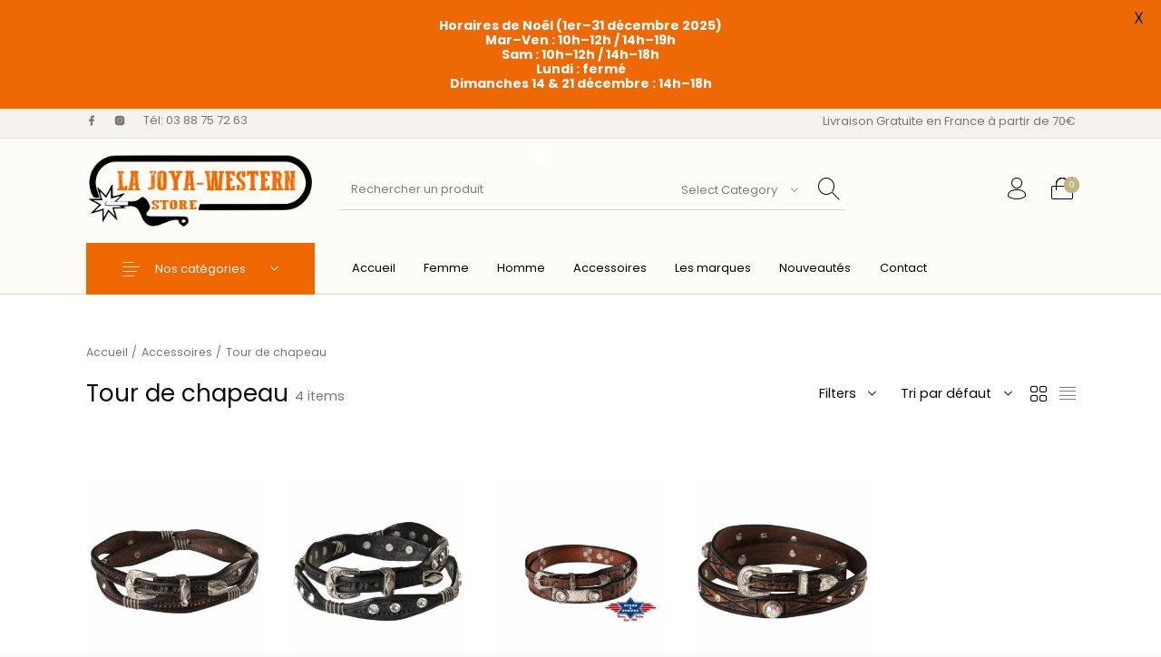

--- FILE ---
content_type: text/html; charset=UTF-8
request_url: https://www.lajoya-western.com/product-category/accessoires/tour-de-chapeau/
body_size: 63503
content:
<!DOCTYPE html>

<html lang="fr-FR" class="no-js">

<head>
	<meta charset="UTF-8">
	<meta name="viewport" content="width=device-width, initial-scale=1.0, maximum-scale=1.0, user-scalable=0" />

	<link rel="profile" href="http://gmpg.org/xfn/11">
	<link rel="pingback" href="https://www.lajoya-western.com/xmlrpc.php">

	<meta name='robots' content='index, follow, max-image-preview:large, max-snippet:-1, max-video-preview:-1' />

	<!-- This site is optimized with the Yoast SEO plugin v26.6 - https://yoast.com/wordpress/plugins/seo/ -->
	<title>Tour de chapeau Archives | la joya-western</title>
	<link rel="canonical" href="https://www.lajoya-western.com/product-category/accessoires/tour-de-chapeau/" />
	<meta property="og:locale" content="fr_FR" />
	<meta property="og:type" content="article" />
	<meta property="og:title" content="Tour de chapeau Archives | la joya-western" />
	<meta property="og:url" content="https://www.lajoya-western.com/product-category/accessoires/tour-de-chapeau/" />
	<meta property="og:site_name" content="la joya-western" />
	<meta name="twitter:card" content="summary_large_image" />
	<script type="application/ld+json" class="yoast-schema-graph">{"@context":"https://schema.org","@graph":[{"@type":"CollectionPage","@id":"https://www.lajoya-western.com/product-category/accessoires/tour-de-chapeau/","url":"https://www.lajoya-western.com/product-category/accessoires/tour-de-chapeau/","name":"Tour de chapeau Archives | la joya-western","isPartOf":{"@id":"https://www.lajoya-western.com/#website"},"primaryImageOfPage":{"@id":"https://www.lajoya-western.com/product-category/accessoires/tour-de-chapeau/#primaryimage"},"image":{"@id":"https://www.lajoya-western.com/product-category/accessoires/tour-de-chapeau/#primaryimage"},"thumbnailUrl":"https://www.lajoya-western.com/wp-content/uploads/2019/10/HB-36-contour-chapeau-homme-femme-la-joya-western-stras-and-stripes.jpg","breadcrumb":{"@id":"https://www.lajoya-western.com/product-category/accessoires/tour-de-chapeau/#breadcrumb"},"inLanguage":"fr-FR"},{"@type":"ImageObject","inLanguage":"fr-FR","@id":"https://www.lajoya-western.com/product-category/accessoires/tour-de-chapeau/#primaryimage","url":"https://www.lajoya-western.com/wp-content/uploads/2019/10/HB-36-contour-chapeau-homme-femme-la-joya-western-stras-and-stripes.jpg","contentUrl":"https://www.lajoya-western.com/wp-content/uploads/2019/10/HB-36-contour-chapeau-homme-femme-la-joya-western-stras-and-stripes.jpg","width":1024,"height":1024},{"@type":"BreadcrumbList","@id":"https://www.lajoya-western.com/product-category/accessoires/tour-de-chapeau/#breadcrumb","itemListElement":[{"@type":"ListItem","position":1,"name":"Accueil","item":"https://www.lajoya-western.com/"},{"@type":"ListItem","position":2,"name":"Accessoires","item":"https://www.lajoya-western.com/product-category/accessoires/"},{"@type":"ListItem","position":3,"name":"Tour de chapeau"}]},{"@type":"WebSite","@id":"https://www.lajoya-western.com/#website","url":"https://www.lajoya-western.com/","name":"www.lajoya-western.com","description":"Le Spécialiste du Monde Western","publisher":{"@id":"https://www.lajoya-western.com/#organization"},"alternateName":"La Joya-Western","potentialAction":[{"@type":"SearchAction","target":{"@type":"EntryPoint","urlTemplate":"https://www.lajoya-western.com/?s={search_term_string}"},"query-input":{"@type":"PropertyValueSpecification","valueRequired":true,"valueName":"search_term_string"}}],"inLanguage":"fr-FR"},{"@type":"Organization","@id":"https://www.lajoya-western.com/#organization","name":"LA JOYA-WESTERN","url":"https://www.lajoya-western.com/","logo":{"@type":"ImageObject","inLanguage":"fr-FR","@id":"https://www.lajoya-western.com/#/schema/logo/image/","url":"https://www.lajoya-western.com/wp-content/uploads/2023/02/logo-LJ1.png","contentUrl":"https://www.lajoya-western.com/wp-content/uploads/2023/02/logo-LJ1.png","width":901,"height":350,"caption":"LA JOYA-WESTERN"},"image":{"@id":"https://www.lajoya-western.com/#/schema/logo/image/"},"sameAs":["https://www.facebook.com/lajoya67/","https://www.instagram.com/lajoya67/"]}]}</script>
	<!-- / Yoast SEO plugin. -->


<link rel='dns-prefetch' href='//cdnjs.cloudflare.com' />
<link rel='dns-prefetch' href='//www.googletagmanager.com' />
<link rel='dns-prefetch' href='//fonts.googleapis.com' />
<link href='https://fonts.gstatic.com' crossorigin rel='preconnect' />
<link rel="alternate" type="application/rss+xml" title="la joya-western &raquo; Flux" href="https://www.lajoya-western.com/feed/" />
<link rel="alternate" type="application/rss+xml" title="la joya-western &raquo; Flux des commentaires" href="https://www.lajoya-western.com/comments/feed/" />
<link rel="alternate" type="application/rss+xml" title="Flux pour la joya-western &raquo; Tour de chapeau Catégorie" href="https://www.lajoya-western.com/product-category/accessoires/tour-de-chapeau/feed/" />
		<!-- This site uses the Google Analytics by MonsterInsights plugin v9.10.1 - Using Analytics tracking - https://www.monsterinsights.com/ -->
							<script src="//www.googletagmanager.com/gtag/js?id=G-ZY06XGJ1S4"  data-cfasync="false" data-wpfc-render="false" type="text/javascript" async></script>
			<script data-cfasync="false" data-wpfc-render="false" type="text/javascript">
				var mi_version = '9.10.1';
				var mi_track_user = true;
				var mi_no_track_reason = '';
								var MonsterInsightsDefaultLocations = {"page_location":"https:\/\/www.lajoya-western.com\/product-category\/accessoires\/tour-de-chapeau\/"};
								if ( typeof MonsterInsightsPrivacyGuardFilter === 'function' ) {
					var MonsterInsightsLocations = (typeof MonsterInsightsExcludeQuery === 'object') ? MonsterInsightsPrivacyGuardFilter( MonsterInsightsExcludeQuery ) : MonsterInsightsPrivacyGuardFilter( MonsterInsightsDefaultLocations );
				} else {
					var MonsterInsightsLocations = (typeof MonsterInsightsExcludeQuery === 'object') ? MonsterInsightsExcludeQuery : MonsterInsightsDefaultLocations;
				}

								var disableStrs = [
										'ga-disable-G-ZY06XGJ1S4',
									];

				/* Function to detect opted out users */
				function __gtagTrackerIsOptedOut() {
					for (var index = 0; index < disableStrs.length; index++) {
						if (document.cookie.indexOf(disableStrs[index] + '=true') > -1) {
							return true;
						}
					}

					return false;
				}

				/* Disable tracking if the opt-out cookie exists. */
				if (__gtagTrackerIsOptedOut()) {
					for (var index = 0; index < disableStrs.length; index++) {
						window[disableStrs[index]] = true;
					}
				}

				/* Opt-out function */
				function __gtagTrackerOptout() {
					for (var index = 0; index < disableStrs.length; index++) {
						document.cookie = disableStrs[index] + '=true; expires=Thu, 31 Dec 2099 23:59:59 UTC; path=/';
						window[disableStrs[index]] = true;
					}
				}

				if ('undefined' === typeof gaOptout) {
					function gaOptout() {
						__gtagTrackerOptout();
					}
				}
								window.dataLayer = window.dataLayer || [];

				window.MonsterInsightsDualTracker = {
					helpers: {},
					trackers: {},
				};
				if (mi_track_user) {
					function __gtagDataLayer() {
						dataLayer.push(arguments);
					}

					function __gtagTracker(type, name, parameters) {
						if (!parameters) {
							parameters = {};
						}

						if (parameters.send_to) {
							__gtagDataLayer.apply(null, arguments);
							return;
						}

						if (type === 'event') {
														parameters.send_to = monsterinsights_frontend.v4_id;
							var hookName = name;
							if (typeof parameters['event_category'] !== 'undefined') {
								hookName = parameters['event_category'] + ':' + name;
							}

							if (typeof MonsterInsightsDualTracker.trackers[hookName] !== 'undefined') {
								MonsterInsightsDualTracker.trackers[hookName](parameters);
							} else {
								__gtagDataLayer('event', name, parameters);
							}
							
						} else {
							__gtagDataLayer.apply(null, arguments);
						}
					}

					__gtagTracker('js', new Date());
					__gtagTracker('set', {
						'developer_id.dZGIzZG': true,
											});
					if ( MonsterInsightsLocations.page_location ) {
						__gtagTracker('set', MonsterInsightsLocations);
					}
										__gtagTracker('config', 'G-ZY06XGJ1S4', {"forceSSL":"true"} );
										window.gtag = __gtagTracker;										(function () {
						/* https://developers.google.com/analytics/devguides/collection/analyticsjs/ */
						/* ga and __gaTracker compatibility shim. */
						var noopfn = function () {
							return null;
						};
						var newtracker = function () {
							return new Tracker();
						};
						var Tracker = function () {
							return null;
						};
						var p = Tracker.prototype;
						p.get = noopfn;
						p.set = noopfn;
						p.send = function () {
							var args = Array.prototype.slice.call(arguments);
							args.unshift('send');
							__gaTracker.apply(null, args);
						};
						var __gaTracker = function () {
							var len = arguments.length;
							if (len === 0) {
								return;
							}
							var f = arguments[len - 1];
							if (typeof f !== 'object' || f === null || typeof f.hitCallback !== 'function') {
								if ('send' === arguments[0]) {
									var hitConverted, hitObject = false, action;
									if ('event' === arguments[1]) {
										if ('undefined' !== typeof arguments[3]) {
											hitObject = {
												'eventAction': arguments[3],
												'eventCategory': arguments[2],
												'eventLabel': arguments[4],
												'value': arguments[5] ? arguments[5] : 1,
											}
										}
									}
									if ('pageview' === arguments[1]) {
										if ('undefined' !== typeof arguments[2]) {
											hitObject = {
												'eventAction': 'page_view',
												'page_path': arguments[2],
											}
										}
									}
									if (typeof arguments[2] === 'object') {
										hitObject = arguments[2];
									}
									if (typeof arguments[5] === 'object') {
										Object.assign(hitObject, arguments[5]);
									}
									if ('undefined' !== typeof arguments[1].hitType) {
										hitObject = arguments[1];
										if ('pageview' === hitObject.hitType) {
											hitObject.eventAction = 'page_view';
										}
									}
									if (hitObject) {
										action = 'timing' === arguments[1].hitType ? 'timing_complete' : hitObject.eventAction;
										hitConverted = mapArgs(hitObject);
										__gtagTracker('event', action, hitConverted);
									}
								}
								return;
							}

							function mapArgs(args) {
								var arg, hit = {};
								var gaMap = {
									'eventCategory': 'event_category',
									'eventAction': 'event_action',
									'eventLabel': 'event_label',
									'eventValue': 'event_value',
									'nonInteraction': 'non_interaction',
									'timingCategory': 'event_category',
									'timingVar': 'name',
									'timingValue': 'value',
									'timingLabel': 'event_label',
									'page': 'page_path',
									'location': 'page_location',
									'title': 'page_title',
									'referrer' : 'page_referrer',
								};
								for (arg in args) {
																		if (!(!args.hasOwnProperty(arg) || !gaMap.hasOwnProperty(arg))) {
										hit[gaMap[arg]] = args[arg];
									} else {
										hit[arg] = args[arg];
									}
								}
								return hit;
							}

							try {
								f.hitCallback();
							} catch (ex) {
							}
						};
						__gaTracker.create = newtracker;
						__gaTracker.getByName = newtracker;
						__gaTracker.getAll = function () {
							return [];
						};
						__gaTracker.remove = noopfn;
						__gaTracker.loaded = true;
						window['__gaTracker'] = __gaTracker;
					})();
									} else {
										console.log("");
					(function () {
						function __gtagTracker() {
							return null;
						}

						window['__gtagTracker'] = __gtagTracker;
						window['gtag'] = __gtagTracker;
					})();
									}
			</script>
							<!-- / Google Analytics by MonsterInsights -->
		<style id='wp-img-auto-sizes-contain-inline-css' type='text/css'>
img:is([sizes=auto i],[sizes^="auto," i]){contain-intrinsic-size:3000px 1500px}
/*# sourceURL=wp-img-auto-sizes-contain-inline-css */
</style>
<style id='wp-emoji-styles-inline-css' type='text/css'>

	img.wp-smiley, img.emoji {
		display: inline !important;
		border: none !important;
		box-shadow: none !important;
		height: 1em !important;
		width: 1em !important;
		margin: 0 0.07em !important;
		vertical-align: -0.1em !important;
		background: none !important;
		padding: 0 !important;
	}
/*# sourceURL=wp-emoji-styles-inline-css */
</style>
<style id='wp-block-library-inline-css' type='text/css'>
:root{--wp-block-synced-color:#7a00df;--wp-block-synced-color--rgb:122,0,223;--wp-bound-block-color:var(--wp-block-synced-color);--wp-editor-canvas-background:#ddd;--wp-admin-theme-color:#007cba;--wp-admin-theme-color--rgb:0,124,186;--wp-admin-theme-color-darker-10:#006ba1;--wp-admin-theme-color-darker-10--rgb:0,107,160.5;--wp-admin-theme-color-darker-20:#005a87;--wp-admin-theme-color-darker-20--rgb:0,90,135;--wp-admin-border-width-focus:2px}@media (min-resolution:192dpi){:root{--wp-admin-border-width-focus:1.5px}}.wp-element-button{cursor:pointer}:root .has-very-light-gray-background-color{background-color:#eee}:root .has-very-dark-gray-background-color{background-color:#313131}:root .has-very-light-gray-color{color:#eee}:root .has-very-dark-gray-color{color:#313131}:root .has-vivid-green-cyan-to-vivid-cyan-blue-gradient-background{background:linear-gradient(135deg,#00d084,#0693e3)}:root .has-purple-crush-gradient-background{background:linear-gradient(135deg,#34e2e4,#4721fb 50%,#ab1dfe)}:root .has-hazy-dawn-gradient-background{background:linear-gradient(135deg,#faaca8,#dad0ec)}:root .has-subdued-olive-gradient-background{background:linear-gradient(135deg,#fafae1,#67a671)}:root .has-atomic-cream-gradient-background{background:linear-gradient(135deg,#fdd79a,#004a59)}:root .has-nightshade-gradient-background{background:linear-gradient(135deg,#330968,#31cdcf)}:root .has-midnight-gradient-background{background:linear-gradient(135deg,#020381,#2874fc)}:root{--wp--preset--font-size--normal:16px;--wp--preset--font-size--huge:42px}.has-regular-font-size{font-size:1em}.has-larger-font-size{font-size:2.625em}.has-normal-font-size{font-size:var(--wp--preset--font-size--normal)}.has-huge-font-size{font-size:var(--wp--preset--font-size--huge)}.has-text-align-center{text-align:center}.has-text-align-left{text-align:left}.has-text-align-right{text-align:right}.has-fit-text{white-space:nowrap!important}#end-resizable-editor-section{display:none}.aligncenter{clear:both}.items-justified-left{justify-content:flex-start}.items-justified-center{justify-content:center}.items-justified-right{justify-content:flex-end}.items-justified-space-between{justify-content:space-between}.screen-reader-text{border:0;clip-path:inset(50%);height:1px;margin:-1px;overflow:hidden;padding:0;position:absolute;width:1px;word-wrap:normal!important}.screen-reader-text:focus{background-color:#ddd;clip-path:none;color:#444;display:block;font-size:1em;height:auto;left:5px;line-height:normal;padding:15px 23px 14px;text-decoration:none;top:5px;width:auto;z-index:100000}html :where(.has-border-color){border-style:solid}html :where([style*=border-top-color]){border-top-style:solid}html :where([style*=border-right-color]){border-right-style:solid}html :where([style*=border-bottom-color]){border-bottom-style:solid}html :where([style*=border-left-color]){border-left-style:solid}html :where([style*=border-width]){border-style:solid}html :where([style*=border-top-width]){border-top-style:solid}html :where([style*=border-right-width]){border-right-style:solid}html :where([style*=border-bottom-width]){border-bottom-style:solid}html :where([style*=border-left-width]){border-left-style:solid}html :where(img[class*=wp-image-]){height:auto;max-width:100%}:where(figure){margin:0 0 1em}html :where(.is-position-sticky){--wp-admin--admin-bar--position-offset:var(--wp-admin--admin-bar--height,0px)}@media screen and (max-width:600px){html :where(.is-position-sticky){--wp-admin--admin-bar--position-offset:0px}}

/*# sourceURL=wp-block-library-inline-css */
</style><style id='global-styles-inline-css' type='text/css'>
:root{--wp--preset--aspect-ratio--square: 1;--wp--preset--aspect-ratio--4-3: 4/3;--wp--preset--aspect-ratio--3-4: 3/4;--wp--preset--aspect-ratio--3-2: 3/2;--wp--preset--aspect-ratio--2-3: 2/3;--wp--preset--aspect-ratio--16-9: 16/9;--wp--preset--aspect-ratio--9-16: 9/16;--wp--preset--color--black: #000000;--wp--preset--color--cyan-bluish-gray: #abb8c3;--wp--preset--color--white: #ffffff;--wp--preset--color--pale-pink: #f78da7;--wp--preset--color--vivid-red: #cf2e2e;--wp--preset--color--luminous-vivid-orange: #ff6900;--wp--preset--color--luminous-vivid-amber: #fcb900;--wp--preset--color--light-green-cyan: #7bdcb5;--wp--preset--color--vivid-green-cyan: #00d084;--wp--preset--color--pale-cyan-blue: #8ed1fc;--wp--preset--color--vivid-cyan-blue: #0693e3;--wp--preset--color--vivid-purple: #9b51e0;--wp--preset--gradient--vivid-cyan-blue-to-vivid-purple: linear-gradient(135deg,rgb(6,147,227) 0%,rgb(155,81,224) 100%);--wp--preset--gradient--light-green-cyan-to-vivid-green-cyan: linear-gradient(135deg,rgb(122,220,180) 0%,rgb(0,208,130) 100%);--wp--preset--gradient--luminous-vivid-amber-to-luminous-vivid-orange: linear-gradient(135deg,rgb(252,185,0) 0%,rgb(255,105,0) 100%);--wp--preset--gradient--luminous-vivid-orange-to-vivid-red: linear-gradient(135deg,rgb(255,105,0) 0%,rgb(207,46,46) 100%);--wp--preset--gradient--very-light-gray-to-cyan-bluish-gray: linear-gradient(135deg,rgb(238,238,238) 0%,rgb(169,184,195) 100%);--wp--preset--gradient--cool-to-warm-spectrum: linear-gradient(135deg,rgb(74,234,220) 0%,rgb(151,120,209) 20%,rgb(207,42,186) 40%,rgb(238,44,130) 60%,rgb(251,105,98) 80%,rgb(254,248,76) 100%);--wp--preset--gradient--blush-light-purple: linear-gradient(135deg,rgb(255,206,236) 0%,rgb(152,150,240) 100%);--wp--preset--gradient--blush-bordeaux: linear-gradient(135deg,rgb(254,205,165) 0%,rgb(254,45,45) 50%,rgb(107,0,62) 100%);--wp--preset--gradient--luminous-dusk: linear-gradient(135deg,rgb(255,203,112) 0%,rgb(199,81,192) 50%,rgb(65,88,208) 100%);--wp--preset--gradient--pale-ocean: linear-gradient(135deg,rgb(255,245,203) 0%,rgb(182,227,212) 50%,rgb(51,167,181) 100%);--wp--preset--gradient--electric-grass: linear-gradient(135deg,rgb(202,248,128) 0%,rgb(113,206,126) 100%);--wp--preset--gradient--midnight: linear-gradient(135deg,rgb(2,3,129) 0%,rgb(40,116,252) 100%);--wp--preset--font-size--small: 13px;--wp--preset--font-size--medium: 20px;--wp--preset--font-size--large: 36px;--wp--preset--font-size--x-large: 42px;--wp--preset--spacing--20: 0.44rem;--wp--preset--spacing--30: 0.67rem;--wp--preset--spacing--40: 1rem;--wp--preset--spacing--50: 1.5rem;--wp--preset--spacing--60: 2.25rem;--wp--preset--spacing--70: 3.38rem;--wp--preset--spacing--80: 5.06rem;--wp--preset--shadow--natural: 6px 6px 9px rgba(0, 0, 0, 0.2);--wp--preset--shadow--deep: 12px 12px 50px rgba(0, 0, 0, 0.4);--wp--preset--shadow--sharp: 6px 6px 0px rgba(0, 0, 0, 0.2);--wp--preset--shadow--outlined: 6px 6px 0px -3px rgb(255, 255, 255), 6px 6px rgb(0, 0, 0);--wp--preset--shadow--crisp: 6px 6px 0px rgb(0, 0, 0);}:where(.is-layout-flex){gap: 0.5em;}:where(.is-layout-grid){gap: 0.5em;}body .is-layout-flex{display: flex;}.is-layout-flex{flex-wrap: wrap;align-items: center;}.is-layout-flex > :is(*, div){margin: 0;}body .is-layout-grid{display: grid;}.is-layout-grid > :is(*, div){margin: 0;}:where(.wp-block-columns.is-layout-flex){gap: 2em;}:where(.wp-block-columns.is-layout-grid){gap: 2em;}:where(.wp-block-post-template.is-layout-flex){gap: 1.25em;}:where(.wp-block-post-template.is-layout-grid){gap: 1.25em;}.has-black-color{color: var(--wp--preset--color--black) !important;}.has-cyan-bluish-gray-color{color: var(--wp--preset--color--cyan-bluish-gray) !important;}.has-white-color{color: var(--wp--preset--color--white) !important;}.has-pale-pink-color{color: var(--wp--preset--color--pale-pink) !important;}.has-vivid-red-color{color: var(--wp--preset--color--vivid-red) !important;}.has-luminous-vivid-orange-color{color: var(--wp--preset--color--luminous-vivid-orange) !important;}.has-luminous-vivid-amber-color{color: var(--wp--preset--color--luminous-vivid-amber) !important;}.has-light-green-cyan-color{color: var(--wp--preset--color--light-green-cyan) !important;}.has-vivid-green-cyan-color{color: var(--wp--preset--color--vivid-green-cyan) !important;}.has-pale-cyan-blue-color{color: var(--wp--preset--color--pale-cyan-blue) !important;}.has-vivid-cyan-blue-color{color: var(--wp--preset--color--vivid-cyan-blue) !important;}.has-vivid-purple-color{color: var(--wp--preset--color--vivid-purple) !important;}.has-black-background-color{background-color: var(--wp--preset--color--black) !important;}.has-cyan-bluish-gray-background-color{background-color: var(--wp--preset--color--cyan-bluish-gray) !important;}.has-white-background-color{background-color: var(--wp--preset--color--white) !important;}.has-pale-pink-background-color{background-color: var(--wp--preset--color--pale-pink) !important;}.has-vivid-red-background-color{background-color: var(--wp--preset--color--vivid-red) !important;}.has-luminous-vivid-orange-background-color{background-color: var(--wp--preset--color--luminous-vivid-orange) !important;}.has-luminous-vivid-amber-background-color{background-color: var(--wp--preset--color--luminous-vivid-amber) !important;}.has-light-green-cyan-background-color{background-color: var(--wp--preset--color--light-green-cyan) !important;}.has-vivid-green-cyan-background-color{background-color: var(--wp--preset--color--vivid-green-cyan) !important;}.has-pale-cyan-blue-background-color{background-color: var(--wp--preset--color--pale-cyan-blue) !important;}.has-vivid-cyan-blue-background-color{background-color: var(--wp--preset--color--vivid-cyan-blue) !important;}.has-vivid-purple-background-color{background-color: var(--wp--preset--color--vivid-purple) !important;}.has-black-border-color{border-color: var(--wp--preset--color--black) !important;}.has-cyan-bluish-gray-border-color{border-color: var(--wp--preset--color--cyan-bluish-gray) !important;}.has-white-border-color{border-color: var(--wp--preset--color--white) !important;}.has-pale-pink-border-color{border-color: var(--wp--preset--color--pale-pink) !important;}.has-vivid-red-border-color{border-color: var(--wp--preset--color--vivid-red) !important;}.has-luminous-vivid-orange-border-color{border-color: var(--wp--preset--color--luminous-vivid-orange) !important;}.has-luminous-vivid-amber-border-color{border-color: var(--wp--preset--color--luminous-vivid-amber) !important;}.has-light-green-cyan-border-color{border-color: var(--wp--preset--color--light-green-cyan) !important;}.has-vivid-green-cyan-border-color{border-color: var(--wp--preset--color--vivid-green-cyan) !important;}.has-pale-cyan-blue-border-color{border-color: var(--wp--preset--color--pale-cyan-blue) !important;}.has-vivid-cyan-blue-border-color{border-color: var(--wp--preset--color--vivid-cyan-blue) !important;}.has-vivid-purple-border-color{border-color: var(--wp--preset--color--vivid-purple) !important;}.has-vivid-cyan-blue-to-vivid-purple-gradient-background{background: var(--wp--preset--gradient--vivid-cyan-blue-to-vivid-purple) !important;}.has-light-green-cyan-to-vivid-green-cyan-gradient-background{background: var(--wp--preset--gradient--light-green-cyan-to-vivid-green-cyan) !important;}.has-luminous-vivid-amber-to-luminous-vivid-orange-gradient-background{background: var(--wp--preset--gradient--luminous-vivid-amber-to-luminous-vivid-orange) !important;}.has-luminous-vivid-orange-to-vivid-red-gradient-background{background: var(--wp--preset--gradient--luminous-vivid-orange-to-vivid-red) !important;}.has-very-light-gray-to-cyan-bluish-gray-gradient-background{background: var(--wp--preset--gradient--very-light-gray-to-cyan-bluish-gray) !important;}.has-cool-to-warm-spectrum-gradient-background{background: var(--wp--preset--gradient--cool-to-warm-spectrum) !important;}.has-blush-light-purple-gradient-background{background: var(--wp--preset--gradient--blush-light-purple) !important;}.has-blush-bordeaux-gradient-background{background: var(--wp--preset--gradient--blush-bordeaux) !important;}.has-luminous-dusk-gradient-background{background: var(--wp--preset--gradient--luminous-dusk) !important;}.has-pale-ocean-gradient-background{background: var(--wp--preset--gradient--pale-ocean) !important;}.has-electric-grass-gradient-background{background: var(--wp--preset--gradient--electric-grass) !important;}.has-midnight-gradient-background{background: var(--wp--preset--gradient--midnight) !important;}.has-small-font-size{font-size: var(--wp--preset--font-size--small) !important;}.has-medium-font-size{font-size: var(--wp--preset--font-size--medium) !important;}.has-large-font-size{font-size: var(--wp--preset--font-size--large) !important;}.has-x-large-font-size{font-size: var(--wp--preset--font-size--x-large) !important;}
/*# sourceURL=global-styles-inline-css */
</style>

<style id='classic-theme-styles-inline-css' type='text/css'>
/*! This file is auto-generated */
.wp-block-button__link{color:#fff;background-color:#32373c;border-radius:9999px;box-shadow:none;text-decoration:none;padding:calc(.667em + 2px) calc(1.333em + 2px);font-size:1.125em}.wp-block-file__button{background:#32373c;color:#fff;text-decoration:none}
/*# sourceURL=/wp-includes/css/classic-themes.min.css */
</style>
<link rel='stylesheet' id='gbt_18_th_posts_grid_styles-css' href='https://www.lajoya-western.com/wp-content/plugins/the-hanger-extender/includes/gbt-blocks/posts_grid/assets/css/style.css?ver=1762794543' type='text/css' media='all' />
<link rel='stylesheet' id='swiper-css' href='https://www.lajoya-western.com/wp-content/plugins/the-hanger-extender/includes/vendor/swiper/css/swiper.min.css?ver=6.4.1' type='text/css' media='all' />
<link rel='stylesheet' id='gbt_18_th_slider_styles-css' href='https://www.lajoya-western.com/wp-content/plugins/the-hanger-extender/includes/gbt-blocks/slider/assets/css/frontend/style.css?ver=1762794543' type='text/css' media='all' />
<link rel='stylesheet' id='cf-christmasification-css' href='https://www.lajoya-western.com/wp-content/plugins/christmasify/public/css/cf-christmasification-public.min.css?ver=1.0.7' type='text/css' media='all' />
<link rel='stylesheet' id='contact-form-7-css' href='https://www.lajoya-western.com/wp-content/plugins/contact-form-7/includes/css/styles.css?ver=6.1.4' type='text/css' media='all' />
<link rel='stylesheet' id='hookmeup-css' href='https://www.lajoya-western.com/wp-content/plugins/hookmeup/public/assets/css/hmu-public.css?ver=1.2.1' type='text/css' media='all' />
<link rel='stylesheet' id='google-fonts-css' href='https://fonts.googleapis.com/css?family=Lato%3A400%2C500%2C600%2C700%7CPoppins%3A400%2C500%2C600%2C700&#038;ver=2.8.4' type='text/css' media='all' />
<style id='woocommerce-inline-inline-css' type='text/css'>
.woocommerce form .form-row .required { visibility: visible; }
/*# sourceURL=woocommerce-inline-inline-css */
</style>
<link rel='stylesheet' id='woo-notification-icons-close-css' href='https://www.lajoya-western.com/wp-content/plugins/woo-notification/css/icons-close.css?ver=1.3.10' type='text/css' media='all' />
<link rel='stylesheet' id='woo-notification-css' href='https://www.lajoya-western.com/wp-content/plugins/woo-notification/css/woo-notification.css?ver=1.3.10' type='text/css' media='all' />
<style id='woo-notification-inline-css' type='text/css'>
#message-purchased #notify-close:before{color:#000000;}#message-purchased .message-purchase-main::before{
				background-image: url('https://www.lajoya-western.com/wp-content/plugins/woo-notification/images/background/bg_yellow.png');  
				 border-radius:3px;
			}#message-purchased .wn-notification-image-wrapper{padding:0;}#message-purchased .wn-notification-message-container{padding-left:15px;}#message-purchased .wn-notification-image{border-radius:0px;}
                #message-purchased .message-purchase-main{
                        background-color: #ffffff;                       
                        color:#000000 !important;
                        border-radius:3px ;
                }
                 #message-purchased a, #message-purchased p span{
                        color:#000000 !important;
                }
/*# sourceURL=woo-notification-inline-css */
</style>
<link rel='stylesheet' id='woo-notification-templates-css' href='https://www.lajoya-western.com/wp-content/plugins/woo-notification/css/woo-notification-templates.css?ver=1.3.10' type='text/css' media='all' />
<link rel='stylesheet' id='brands-styles-css' href='https://www.lajoya-western.com/wp-content/plugins/woocommerce/assets/css/brands.css?ver=10.3.6' type='text/css' media='all' />
<link rel='stylesheet' id='getbowtied_icons-css' href='https://www.lajoya-western.com/wp-content/themes/the-hanger/inc/fonts/thehanger-icons/style.css?ver=5.9.3' type='text/css' media='all' />
<link rel='stylesheet' id='select2-css' href='https://www.lajoya-western.com/wp-content/plugins/woocommerce/assets/css/select2.css?ver=10.3.6' type='text/css' media='all' />
<link rel='stylesheet' id='motion-ui-css' href='https://www.lajoya-western.com/wp-content/themes/the-hanger/inc/_vendor/motion-ui/css/motion-ui.css?ver=2.0.3' type='text/css' media='all' />
<link rel='stylesheet' id='thehanger-styles-css' href='https://www.lajoya-western.com/wp-content/themes/the-hanger/css/styles.css?ver=5.9.3' type='text/css' media='all' />
<style id='thehanger-styles-inline-css' type='text/css'>
 .row{max-width:1580px}.site-bg-color, body{background-color:#F9F9F9}.topbar{color:#777777;font-size:13px}.topbar .topbar-socials .th_social_icon a svg{fill:#777777}.topbar .topbar-socials .th_social_icon a:hover svg{fill:#C4B583}body.header-layout-full .topbar, .topbar .topbar-content{background-color:#f6f3ee}.topbar a:hover{color:#C4B583}.topbar .navigation-foundation > ul > li > a > span:before{background-color:#777777}body.header-layout-full .topbar:after, body.header-layout-boxed .topbar .topbar-content{border-color:rgba(119,119,119,0.15)}.site-header-style-1, .header-sticky-blog, .header-sticky-product, .woocommerce-store-notice{font-size:13px}.site-header-style-1, .site-header-style-1 .header_search_input, .site-header-style-1 .select2.select2-container--open .select2-selection, .site-header-style-1 .header_search_button, .site-header-style-1 .header-content .search-form .search-field, .site-header-style-1 .woocommerce-product-search .search-field, .header-sticky-blog, .header-sticky-product{color:#000}.header-sticky-product .header-sticky-blog-facebook svg, .header-sticky-product .header-sticky-blog-twitter svg{fill:#000}.header-sticky-product .header-sticky-blog-facebook:hover svg, .header-sticky-product .header-sticky-blog-twitter:hover svg{fill:#c4b583}.header-sticky-blog .header-sticky-blog-facebook svg, .header-sticky-blog .header-sticky-blog-twitter svg{fill:#000}.header-sticky-blog .header-sticky-blog-facebook:hover svg, .header-sticky-blog .header-sticky-blog-twitter:hover svg{fill:#c4b583}.site-header-style-1 .header-content .search-form .search-field::-ms-input-placeholder, .site-header-style-1 .woocommerce-product-search .search-field::-ms-input-placeholder{color:#000}.site-header-style-1 .header-content .search-form .search-field::-webkit-input-placeholder, .site-header-style-1 .woocommerce-product-search .search-field::-webkit-input-placeholder{color:#000}.site-header-style-1 .header-content .search-form .search-field::-moz-placeholder, .site-header-style-1 .woocommerce-product-search .search-field::-moz-placeholder{color:#000}body.header-layout-full .site-header-style-1, .site-header-style-1 .header-content, .header-sticky-blog, .header-sticky-product{background-color:#fdfcf7}.site-header-style-1 a:hover, .site-header-style-1 .header_search_button:hover, .header-sticky-blog .header-sticky-blog-content .header-sticky-blog-buttons ul li a:hover, .header-sticky-product .header-sticky-product-content .header-sticky-product-buttons ul li a:hover{color:#c4b583}.site-header-style-1 .header-tools .tools_badge{color:#fdfcf7;background-color:#c4b583}.site-header-style-1 .site-logo img{width:300px}.site-header-style-1 .gbt-mega-dropdown-button, .header-mobiles-wrapper .header-mobiles-content .header-mobiles-mega-dropdown-button{color:#fdfcf7;background-color:#000}.header-sticky-product .header-sticky-product-content .header-sticky-product-add-to-cart a, .header-sticky-product .header-sticky-product-content .header-sticky-product-add-to-cart a span{color:#fdfcf7!important;background-color:#000}.gbt-mega-dropdown-wrapper:hover .gbt-mega-dropdown-button, .header-sticky-product .header-sticky-product-content .header-sticky-product-add-to-cart a:hover, .scroll-progress-bar-container .scroll-progress-bar{color:#fdfcf7;background-color:#c4b583}.gbt-mega-dropdown-wrapper .gbt-mega-dropdown-button:before{background:linear-gradient(to right, rgba(0,0,0,0) 0%, rgba(0,0,0, 1) 25%)}.gbt-mega-dropdown-wrapper:hover .gbt-mega-dropdown-button:before{background:linear-gradient(to right, rgba(0,0,0,0) 0%, rgba(196,181,131, 1) 25%)}.site-header-style-1 .navigation-foundation > ul > li > a > span:before{background-color:#000}.site-header-style-1 .select2 .select2-selection, .header-secondary-navigation, .header-sticky-blog .header-sticky-blog-content .header-sticky-blog-now-reading, .header-sticky-product .header-sticky-product-content .header-sticky-product-now-reading{color:rgba(0,0,0,0.5)}.site-header-style-1 .header_search_input::-ms-input-placeholder{color:rgba(0,0,0,0.5)}.site-header-style-1 .header_search_input::-webkit-input-placeholder{color:rgba(0,0,0,0.5)}.site-header-style-1 .header_search_input::-moz-placeholder{color:rgba(0,0,0,0.5)}.header-layout-full .site-header-style-1:after, .header-layout-boxed .site-header-style-1 .header-content:after, .site-header-style-1 .header-content .header-line-1 .header-line-1-wrapper .header-search .header_search_form, .site-header-style-1 .header-content .header-line-1 .header-line-1-wrapper .header-search .search-form, .site-header-style-1 .header-content .header-line-1 .header-line-1-wrapper .header-search .woocommerce-product-search, .header-sticky-blog .header-sticky-blog-content .header-sticky-blog-now-reading, .header-sticky-blog .header-sticky-blog-content .header-sticky-blog-buttons, .header-sticky-blog .header-sticky-blog-content .header-sticky-blog-buttons ul li a, .header-sticky-product .header-sticky-product-content .header-sticky-product-now-reading, .header-sticky-product .header-sticky-product-content .header-sticky-product-buttons, .header-sticky-product .header-sticky-product-content .header-sticky-product-buttons ul li a{border-color:rgba(0,0,0,0.15)}.scroll-progress-bar-container{background-color:rgba(0,0,0,0.15)}.site-header-style-1 .header_search_form:before, .site-header-style-1 .header-content .search-form:before, .site-header-style-1 .select2:before, .site-header-style-1 .woocommerce-product-search:before{background-color:rgba(0,0,0,0.75)}.site-header-style-2{font-size:13px}.site-header-style-2{color:#000}body.header-layout-full .site-header-style-2, .site-header-style-2 .header-content{background-color:#fff}.site-header-style-2 a:hover{color:#c4b583}.site-header-style-2 .header-tools .tools_badge{color:#fff;background-color:#c4b583}.site-header-style-2 .site-logo img{width:200px}.site-header-style-2 .navigation-foundation > ul > li > a > span:before{background-color:#000}.header-layout-full .site-header-style-2.header-sticky:after, .header-layout-boxed .site-header-style-2.header-sticky .header-content:after, .header-layout-full .site-header-style-2:not(.header-sticky), .header-layout-boxed .site-header-style-2:not(.header-sticky) > .row{border-color:rgba(0,0,0,0.15)}.site-search.position-top .header-search .header_search_form, .site-search.position-top .header-content .header-search .search-form, .site-search.position-top .header-content .header-search .woocommerce-product-search, .off-canvas.site-search{border-color:rgba(0,0,0,0.15)}.site-search.position-top .header-search .header_search_form .woocommerce-product-search:before, .site-search.position-top .header-search .header_search_form:before, .site-search.position-top .header-content .search-form:before{background-color:#000000}.header-mobiles-wrapper{font-size:13px}.mobile-header-style-1.header-mobiles-wrapper .header-mobiles, .mobile-header-style-1.header-mobiles-wrapper .header-mobiles-search-content, .mobile-header-style-1.header-mobiles-wrapper .header-mobiles-search-content .search-form, .mobile-header-style-1.header-mobiles-wrapper .header-mobiles-search-content .woocommerce-product-search{color:#000;background-color:#fdfcf7;border-color:rgba(0,0,0,0.15)}.mobile-header-style-2.header-mobiles-wrapper .header-mobiles, .mobile-header-style-2.header-mobiles-wrapper .header-mobiles-search-content, .mobile-header-style-2.header-mobiles-wrapper .header-mobiles-search-content .search-form, .mobile-header-style-2.header-mobiles-wrapper .header-mobiles-search-content .woocommerce-product-search{color:#000;background-color:#fff;border-color:rgba(0,0,0,0.15)}.mobile-header-style-1.header-mobiles-wrapper .header-mobiles .header-mobiles-tools ul.header-tools li > a .tools_badge{color:#fdfcf7;background-color:#c4b583}.mobile-header-style-2.header-mobiles-wrapper .header-mobiles .header-mobiles-tools ul.header-tools li > a .tools_badge{color:#fff;background-color:#c4b583}.mobile-header-style-1.header-mobiles-wrapper .header-mobiles a:hover{color:#c4b583}.mobile-header-style-2.header-mobiles-wrapper .header-mobiles a:hover{color:#c4b583}.header-mobiles-wrapper .header-mobiles .site-logo img{max-width:300px}.dropdown .is-dropdown-submenu, .dropdown-pane, .drilldown, .drilldown .is-drilldown-submenu, .gbt-mega-menu-content, .gbt-mega-dropdown-content-inside, .header_search_form .select2-dropdown, .header_search_ajax_results, .gbt-mega-menu-content .megamenu_blog_wrapper .megamenu_posts .megamenu_posts_overlay, dl.gbt-stack-gallery dl.gbt-stack-items dt, dl.gbt-stack-gallery dl.gbt-stack-nav dt a, .header-mobiles-wrapper .header-mobiles-content, .site-search.position-top{background-color:#fff;color:#000000}.minicart .woocommerce-mini-cart .woocommerce-mini-cart-item .blockUI.blockOverlay{background-color:#fff !important}.dropdown .is-dropdown-submenu a:hover, .dropdown .is-dropdown-submenu .is-active > a, .dropdown-pane a:hover, .drilldown a:hover, .gbt-mega-menu-content a:hover, .gbt-mega-dropdown-content-inside a:hover, .header_search_ajax_results a:hover, .gbt-mega-menu-content .megamenu_blog_wrapper .megamenu_posts_category_list dt a:hover{color:#c4b583}.gbt-mega-menu-content .megamenu_cta, .header_search_form .select2-container .select2-results__option.select2-results__option--highlighted[aria-selected], .header-mobiles-wrapper .header-mobiles-content .header-mobiles-mega-dropdown-button.active, .site-search.off-canvas .header_search_form .select2-container .select2-results__option.select2-results__option--highlighted[aria-selected]{color:#fff;background-color:#c4b583}.dropdown .is-submenu-item, .megamenu_subcategory_list, dl.gbt-stack-gallery dl.gbt-stack-items dt .gbt_featured_title, dl.gbt-stack-gallery dl.gbt-stack-items dt .amount, .gbt-mega-menu-content .megamenu_contact .megamenu_contact_info p span, .minicart .widget.woocommerce.widget_shopping_cart ul.woocommerce-mini-cart li.mini_cart_item a:not(.remove), .minicart_infos, .header-mobiles-wrapper .header-mobiles-content .header-mobiles-secondary-menu .is-drilldown ul li a, .header-mobiles-wrapper .header-mobiles-content .header-mobiles-topbar-menu .is-drilldown ul li a, .header-mobiles-wrapper .header-mobiles-content .header-mobiles-info{color:rgba(0,0,0,0.75)}.header-minicart-placeholder .minicart .widget.woocommerce.widget_shopping_cart ul.woocommerce-mini-cart li.mini_cart_item span.quantity, .widget.woocommerce.widget_shopping_cart ul.woocommerce-mini-cart li.mini_cart_item .variation dd p, .header_search_ajax_results .woocommerce-Price-amount, .gbt-mega-menu-content .megamenu_category a span.count, .gbt-mega-dropdown-wrapper .gbt-mega-dropdown .gbt-mega-dropdown-content .gbt-mega-dropdown-content-inside ul li>a span.count{color:rgba(0,0,0,0.5)}.gbt-mega-dropdown-wrapper .gbt-mega-dropdown .gbt-mega-dropdown-content .gbt-mega-dropdown-content-inside .is-drilldown ul li:before, .gbt-mega-dropdown-wrapper .gbt-mega-dropdown .gbt-mega-dropdown-content .gbt-mega-dropdown-content-inside, .gbt-mega-menu-content .megamenu_blog_wrapper .megamenu_posts_category_list, .gbt-mega-menu-content .megamenu_blog_wrapper .megamenu_posts_category_list dt:before, .gbt-mega-menu-content .megamenu_blog_wrapper .megamenu_posts_category_list > a, .gbt-mega-menu-content .megamenu_bottom_links, .header-minicart-placeholder .minicart .widget.woocommerce.widget_shopping_cart .woocommerce-mini-cart__total.total, .site-header-style-1 .header-cart .minicart .minicart_infos, .site-header-style-2 .header-cart .minicart .minicart_infos, dl.gbt-stack-gallery dl.gbt-stack-nav dt a, .header-mobiles-wrapper .header-mobiles-content .is-drilldown ul li:before, .archive-header .archive-title-wrapper ul.archive-mobile-list li:before, .header-mobiles-wrapper .header-mobiles-content .gbt-mega-dropdown-content, .header-mobiles-wrapper .header-mobiles-content .header-mobiles-primary-menu, .header-mobiles-wrapper .header-mobiles-content .header-mobiles-ecomm-menu, .header-mobiles-wrapper .header-mobiles-content .header-mobiles-secondary-menu, .header-mobiles-wrapper .header-mobiles-content .header-mobiles-topbar-menu, .header-mobiles-wrapper .header-mobiles-content .header-mobiles-large-categories, .header-mobiles-wrapper .header-mobiles-content .header-mobiles-info-2, .header-mobiles-wrapper .header-mobiles-content .header-mobiles-primary-menu .is-drilldown ul li .js-drilldown-back{border-color:rgba(0,0,0,0.15)}.gbt-mega-menu-content .megamenu_blog_wrapper .megamenu_posts .megamenu_post .megamenu_post_image{background-color:rgba(0,0,0,0.15)}.minicart .widget.woocommerce.widget_shopping_cart .woocommerce-mini-cart__buttons.buttons .button.checkout{color:#fff;background-color:#000000}.minicart .widget.woocommerce.widget_shopping_cart .woocommerce-mini-cart__buttons.buttons .button.checkout:hover{background-color:#c4b583}.minicart .widget.woocommerce.widget_shopping_cart .woocommerce-mini-cart__buttons.buttons .button:not(.checkout), .gbt-mega-menu-content .megamenu_blog_wrapper .megamenu_posts_category_list dt a, .site-search.position-top .header-search .close-button, .site-search.position-top .header-search .header_search_button:after, .site-search.position-top .header-search .header_search_form .header_search_input_wrapper .header_search_input, .site-search.position-top .header-search .header_search_form .select2-dropdown .select2-results ul li, .site-search.position-top .header-search .select2 .select2-selection__rendered{color:#000000}.site-search.position-top .header-search .header_search_form .header_search_input_wrapper .header_search_input::-ms-input-placeholder, .site-search.position-top .header-search .search-field::-ms-input-placeholder{color:rgba(0,0,0,0.5)}.site-search.position-top .header-search .header_search_form .header_search_input_wrapper .header_search_input::-webkit-input-placeholder, .site-search.position-top .header-search .search-field::-webkit-input-placeholder{color:rgba(0,0,0,0.5)}.site-search.position-top .header-search .header_search_form .header_search_input_wrapper .header_search_input::-moz-placeholder, .site-search.position-top .header-search .search-field::-moz-input-placeholder{color:rgba(0,0,0,0.5)}.minicart .widget.woocommerce.widget_shopping_cart ul.woocommerce-mini-cart li.mini_cart_item a:not(.remove):hover, .minicart .widget.woocommerce.widget_shopping_cart .woocommerce-mini-cart__buttons.buttons .button:not(.checkout):hover, dl.gbt-stack-gallery dl.gbt-stack-nav dt a:hover{color:#c4b583}.site-content-bg-color, .site-content, body.content-layout-full .site-content-wrapper, body.content-layout-boxed .site-content-wrapper > .row, ul.products .product .main-container .product_image a .out-of-stock, ul.products .product .buttons a:after, .single-product .woocommerce-gb_accordion ul.accordion, .single-product .woocommerce-gb_accordion ul.accordion .accordion-item .accordion-content, .pswp .pswp__bg, .single-product .product .before-product-summary-wrapper .product_tool_buttons_placeholder .single_product_gallery_trigger:after, .single-product .product .before-product-summary-wrapper .product_tool_buttons_placeholder .single_product_video_trigger:after, .woocommerce-archive-header.is-stuck .woocommerce-archive-header-inside, .site-shop-filters, .select2-dropdown, .blog.content-layout-boxed .blog_highlighted_posts_container, .blog.content-layout-boxed .site-content-wrapper .archive-header > .row, .archive.content-layout-boxed .site-content-wrapper .archive-header > .row, .blog.content-layout-boxed .getbowtied_popular_posts_container .popular_posts_columns, .single-post.content-layout-boxed .single_navigation_container .single_navigation, .single-post.content-layout-boxed .single_related_post_container .single_related_posts, .single-post.content-layout-boxed .single-comments-container .single-comments-row, .search.content-layout-boxed .archive-title-wrapper, .site-content-wrapper .wpml-ls-legacy-dropdown-click li, .site-content-wrapper .wpml-ls-legacy-dropdown li, .site-content-wrapper .wcml-dropdown-click li, .site-content-wrapper .wcml-dropdown li, .site-content-wrapper li.wpml-ls-current-language > a, .site-content-wrapper li.wcml-cs-active-currency > a, .page .single-comments-container > .row{background-color:#fff}.onsale, .product:not(.product-type-grouped) .cart .quantity, .tooltip, .getbowtied_new_product, ul.products .product .main-container .second-container .buttons .button.added:after, ul.products .product .main-container .second-container .buttons a.clicked:after, .woocommerce-cart .cart-collaterals .cart_totals table.shop_table tr.shipping .woocommerce-shipping-calculator .shipping-calculator-form p:not(.form-row) .button:hover, .woocommerce-store-notice, .site-content .wpml-ls-sub-menu li:hover a, .site-content .wcml-cs-submenu li:hover a, .site-content .wpml-ls-sub-menu li a:hover, .site-content .wcml-cs-submenu li:hover a:hover:not(.button):not(.remove):not(.remove):not(.restore-item):not(.wpml-ls-link):not(.wcml-cs-item-toggle):not(.wpml-ls-item-toggle), .site-content .wpml-ls-sub-menu li:hover a:hover, .site-content .wcml-cs-submenu li:hover a:hover, .site-content-wrapper .select2-container .select2-results__option.select2-results__option--highlighted[aria-selected], ul.products .product .main-container .second-container .buttons > a.loading::before, ul.products .product .main-container .second-container .buttons .button.added:hover::after{color:#fff!important}.widget.woocommerce.widget_layered_nav_filters ul a:hover, body.single .post .entry-meta__item--tags a:hover{color:#fff!important}.blockUI{background-color:#fff!important}.site-primary-color, .site-content, ul.products .product .main-container .second-container .product_info a.title .woocommerce-loop-product__title, ul.products .product .main-container .second-container .buttons > a:after, body.woocommerce-cart .site-content .woocommerce .woocommerce-cart-form tr.cart_item .product-name a, body.woocommerce-checkout.woocommerce-order-received .woocommerce-order .woocommerce-order-details .woocommerce-table--order-details tr td.product-name a, .products_ajax_button.disabled, .posts_ajax_button.disabled, body.single .nav-links__item, .woocommerce-pagination li a.page-numbers, .blog-listing .blog-articles .post .entry-content-wrap .entry-meta time, .select2-dropdown, .woocommerce p.stars.selected a.active~a:before, .woocommerce-wishlist form#yith-wcwl-form table.wishlist_table td.product-name a, .site-content-wrapper .wcml-cs-submenu li a:not(.button):not(.wpml-ls-link):not([class^="star-"]):not(.showcoupon):not(.showlogin):not(.shipping-calculator-button):not(.remove):not(.page-numbers), .site-content-wrapper .wpml-ls-sub-menu li a, .header-mobiles-wrapper .header-mobiles-content .header-mobiles-info-2, body .wp-block-woocommerce-active-filters ul li, .wc-block-active-filters .wc-block-active-filters-list button, .wc-block-grid__product-title, .wc-block-grid__product-price__value *{color:#777}.woocommerce-breadcrumb > a, ul.products.shop_display_list .product .main-container .product_image a, ul.products.shop_display_list .product .main-container .product_image a .out-of-stock, .widget.woocommerce.widget_layered_nav_filters ul a, body.single .post .entry-meta__item--tags a, body.single .post .entry-content .page-links > a, .woocommerce p.stars a:hover~a:before, .wp-block-calendar #next a, .wp-block-calendar #prev a, h2.wc-block-grid__product-title a{color:#777!important}.site-secondary-color, h1, h2, h3, h4, h5, h6, table th, dl dt, blockquote, label, .site-content a:not(.wp-block-button__link):not(.button):not(.wpml-ls-link):not([class^="star-"]):not(.vc_btn3):not(.showcoupon):not(.showlogin):not(.shipping-calculator-button):not(.remove):not(.page-numbers), .woocommerce .wc-tabs a, .widget_calendar table td#today, .products_ajax_button, .posts_ajax_button, .woocommerce-pagination li span.page-numbers.current, body.single .post .entry-content .page-links > span, .widget_theme_ecommerce_info .ecommerce-info-widget-icon, .attachment .site-content .nav-links a, .widget.woocommerce.widget_product_categories_with_icon .product-categories-with-icon > li > a, .error404 section.error-404 .page-header .page-title, .woocommerce .after-cart-empty-title, .woocommerce.woocommerce-wishlist .wishlist_table tr td.product-stock-status .wishlist-in-stock, .woocommerce.woocommerce-wishlist .wishlist_table tr td.product-remove, .woocommerce.woocommerce-wishlist .wishlist_table tr td.product-remove div a:before, .woocommerce.woocommerce-wishlist .wishlist_table tr td.wishlist-empty, .woocommerce-account .woocommerce .woocommerce-MyAccount-navigation ul li a, .woocommerce-account .woocommerce .woocommerce-MyAccount-navigation ul li:before, .woocommerce-orders .woocommerce-orders-table.shop_table_responsive tr td::before, .woocommerce-account .woocommerce-orders-table tbody tr td.woocommerce-orders-table__cell-order-actions .button, .woocommerce-account .woocommerce .woocommerce-MyAccount-content .woocommerce-pagination--without-numbers .woocommerce-button, .woocommerce-account .woocommerce-MyAccount-downloads tbody tr td.download-file a:before, .woocommerce-account .woocommerce-MyAccount-downloads tbody tr td.download-file a, .woocommerce-account.woocommerce-view-order .woocommerce-MyAccount-content p mark, .woocommerce-account.woocommerce-view-order .woocommerce-MyAccount-content .woocommerce-order-details .order_details tr td a + strong, .woocommerce-account.woocommerce-view-order .woocommerce-MyAccount-content .woocommerce-order-details .order_details tfoot tr td .amount, .woocommerce-account.woocommerce-view-order .woocommerce-MyAccount-content .woocommerce-order-details .order_details tfoot tr td .tax_label, .woocommerce-account.woocommerce-edit-account .edit-account fieldset legend, .woocommerce-account.woocommerce-edit-address .addresses .woocommerce-Address .woocommerce-Address-title .edit:before, .woocommerce-account.woocommerce-edit-address .addresses .woocommerce-Address .woocommerce-Address-title .edit, .product .entry-summary .yith-wcwl-add-to-wishlist .yith-wcwl-add-button.show .add_to_wishlist, .product .entry-summary .getbowtied-single-product-share, .product .entry-summary .woocommerce-Reviews .commentlist .comment_container .comment-text p.meta .woocommerce-review__author, .product .entry-summary #review_form_wrapper #review_form .comment-reply-title, .product.product-type-grouped .cart .quantity input, .products_ajax_loader, .comments-area .comment-list .comment article.comment-body .comment-meta .comment-author b.fn, .comments-area .comment-list .comment article.comment-body .reply > a, .comments-area .comment-list .comment article.comment-body + .comment-respond .comment-reply-title small a, .comments-area .comment-list .comment article.comment-body .comment-meta .comment-metadata .edit-link .comment-edit-link, .comments-area .comments-pagination .nav-links .page-numbers, .widget.woocommerce.widget_product_categories_with_icon .product-categories-with-icon > li > ul.children li.current-cat, .entry-summary .price ins, .entry-summary .price, .entry-summary .woocommerce-grouped-product-list-item__price, .product.product-type-grouped td a.button:before, .product .yith-wcwl-add-to-wishlist .yith-wcwl-wishlistexistsbrowse.show .feedback, .product .yith-wcwl-add-to-wishlist .yith-wcwl-wishlistaddedbrowse.show .feedback, .woocommerce-gb_accordion ul.accordion .accordion-item .accordion-title, body.woocommerce-cart .woocommerce .cart-empty, .pswp button.pswp__button.pswp__button:before, .pswp button.pswp__button.pswp__button:after, .gb-gallery button.gb-gallery-btn:before, .gb-gallery button.gb-gallery-btn:after, body.woocommerce-cart.woocommerce-page .woocommerce .woocommerce-cart-form .cart_item .product-quantity .quantity input, body.woocommerce-cart.woocommerce-page .woocommerce .woocommerce-cart-form .cart_item .product-remove a.remove:after, body.woocommerce-cart .cart-collaterals .cart-subtotal td, body.woocommerce-cart .cart-collaterals .cart_totals tr.shipping .woocommerce-shipping-calculator .shipping-calculator-form p:not(.form-row) .button, body.woocommerce-cart .cart-collaterals .order-total td, body.woocommerce-checkout .woocommerce .woocommerce-info, body.woocommerce-cart.woocommerce-page .woocommerce .woocommerce-cart-form tr:not(.cart_item) td.actions .coupon .input-container:after, body.woocommerce-cart.woocommerce-page .woocommerce .woocommerce-cart-form tr.cart_item .product-remove a.remove:after, body.woocommerce-checkout .woocommerce table.woocommerce-checkout-review-order-table tr th, body.woocommerce-checkout .woocommerce table.woocommerce-checkout-review-order-table tr.cart_item td > strong, body.woocommerce-checkout .woocommerce table.woocommerce-checkout-review-order-table tr.order-total td, body.woocommerce-checkout .woocommerce table.woocommerce-checkout-review-order-table tr.cart-subtotal td .amount, body.woocommerce-checkout .woocommerce .woocommerce-checkout-payment .payment_methods label, body.woocommerce-cart .continue-shopping a, body.woocommerce-checkout.woocommerce-order-received .woocommerce-order .woocommerce-order-overview li strong, body.woocommerce-checkout.woocommerce-order-received .woocommerce-order .woocommerce-bacs-bank-details .wc-bacs-bank-details li strong, body.woocommerce-checkout.woocommerce-order-received .woocommerce-order .woocommerce-order-details .woocommerce-table--order-details tfoot tr td .amount, body.woocommerce-checkout.woocommerce-order-received .woocommerce-order .woocommerce-order-details .woocommerce-table--order-details tr td.product-name strong, body.woocommerce-cart .woocommerce .woocommerce-cart-form tr:not(.cart_item) td.actions button[name="update_cart"], body.woocommerce-cart .woocommerce .woocommerce-cart-form tr:not(.cart_item) td.actions .coupon .button, body.woocommerce-checkout .woocommerce .checkout_coupon p.form-row-last .button, #getbowtied_woocommerce_quickview .close-button, #getbowtied_woocommerce_quickview .getbowtied_qv_content .site-content .product .go_to_product_page, .woocommerce-account .woocommerce-table--order-downloads tbody tr td.download-file a.button, .woocommerce-account tr td .wc-item-meta li, .single-product .single_video_container .close_video_btn > i, .woocommerce-account .woocommerce-Payment ul.payment_methods li label, ul.woocommerce-mini-cart li.mini_cart_item .variation p, ul.woocommerce-mini-cart li.mini_cart_item .variation, ul.woocommerce-mini-cart li.mini_cart_item span.quantity, body.single .post .entry-meta_post_comments, body.single .post .entry-meta__item--tags, body.single .nav-links__item span, .archive-header .archive-title-wrapper ul li a, .getbowtied_popular_posts a, .blog_highlighted_posts_right a, .blog_highlighted_posts article .entry-content-wrap .entry-header .entry-meta > a, .blog_highlighted_posts article .entry-content-wrap .entry-header .entry-title a, .blog_highlighted_posts article .entry-content-wrap .entry-content__readmore, body.single .post .entry-meta__item.entry-meta-author, .getbowtied_qv_loading, .product.product-type-grouped .group_table tr td a.product_type_external:before, .product.product-type-grouped .group_table tr td a.product_type_simple:before, .product.product-type-grouped .group_table tr td a.product_type_variable:before, .site-content-wrapper .search-form .search-field, .site-content-wrapper .woocommerce-product-search .search-field, .site-content-wrapper .widget_calendar table thead th, .site-content-wrapper .widget_calendar caption, #getbowtied_woocommerce_quickview .getbowtied_qv_content .site-content .product .yith-wcwl-add-to-wishlist .yith-wcwl-add-button .add_to_wishlist, body.single-product .variations .label, .getbowtied_qv_content .variations .label{color:#0a0a0a}.getbowtied-single-product-share-wrapper a svg{fill:#0a0a0a}.getbowtied-single-product-share-wrapper a:hover svg{fill:#C4B583}.site-content-wrapper .search-form .search-field::-ms-input-placeholder, .site-content-wrapper .woocommerce-product-search .search-field::-ms-input-placeholder{color:#0a0a0a}.site-content-wrapper .search-form .search-field::-webkit-input-placeholder, .site-content-wrapper .woocommerce-product-search .search-field::-webkit-input-placeholder{color:#0a0a0a}.site-content-wrapper .search-form .search-field::-moz-placeholder, .site-content-wrapper .woocommerce-product-search .search-field::-moz-placeholder{color:#0a0a0a}.site-content-wrapper .wcml-cs-active-currency .wcml-cs-item-toggle:hover, .site-content-wrapper .wpml-ls-current-language .wpml-ls-item-toggle:hover, .comments-area .comment-list .pingback a, .product_infos .add_to_wishlist{color:#0a0a0a!important}.product:not(.product-type-grouped) .cart .quantity, .getbowtied_new_product, body.woocommerce-checkout .woocommerce .checkout_coupon p.form-row:before, body.woocommerce-cart .woocommerce .woocommerce-cart-form tr:not(.cart_item) td.actions .coupon:before, body.woocommerce-cart .cart-collaterals .cart_totals table.shop_table tr.shipping .woocommerce-shipping-calculator .shipping-calculator-form p:not(.form-row) .button:hover, body.single .post .entry-meta__item--tags a:hover, .archive-header .archive-title-wrapper ul li a:after, .archive-header .archive-title-wrapper ul li.current-cat a:after, .woocommerce-store-notice, .widget_calendar table td#today:after, .wp-block-woocommerce-active-filters ul.wc-block-active-filters-list li:hover{background-color:#0a0a0a}.header_search_form:before, .header-content .search-form:before, .select2:before, .woocommerce-product-search:before{background-color:#000}.woocommerce-wishlist .wishlist_table tr td.product-stock-status .wishlist-in-stock, .comments-area .comment-list .comment.byuser img.avatar, body.woocommerce-cart .cart-collaterals .cart_totals tr.shipping .woocommerce-shipping-calculator .shipping-calculator-form p:not(.form-row) .button{border-color:#0a0a0a}.products_ajax_button.loading:before, .posts_ajax_button.loading:before, body.woocommerce-cart .woocommerce .woocommerce-cart-form.processing .blockUI:before, body.woocommerce-cart .woocommerce .cart_totals.calculated_shipping.processing .blockUI:before, body.woocommerce-checkout .woocommerce table.woocommerce-checkout-review-order-table .blockUI:before, body.woocommerce-checkout .woocommerce .woocommerce-checkout-payment .blockUI.blockOverlay:before, .megamenu_posts_overlay:before, .site-header .header-content .header-line-1 .header-line-1-wrapper .header-search .header_search_form .header_search_button_wrapper .header_search_button.loading::before{border-top-color:#0a0a0a}.site-accent-color, ul.products .product .main-container .second-container .product_info .star-rating span:before, .wc-block-grid__product-rating .wc-block-grid__product-rating__stars span:before, .wc-block-grid .wc-block-grid__products .wc-block-grid__product .wc-block-grid__product-rating .star-rating span:before, .product .entry-summary .yith-wcwl-add-to-wishlist .yith-wcwl-wishlistexistsbrowse.show .feedback:before, .product.product-type-grouped .group_table tr td a.product_type_external:hover:before, .product.product-type-grouped .group_table tr td a.product_type_simple:hover:before, .product.product-type-grouped .group_table tr td a.product_type_variable:hover:before, body.woocommerce-shop .woocommerce-archive-header .woocommerce-archive-header-inside .woocommerce-archive-header-tools .filters-button:hover, body.woocommerce-shop .woocommerce-archive-header .woocommerce-archive-header-inside .woocommerce-archive-header-tools .filters-button.active, body.woocommerce-shop .woocommerce-archive-header .woocommerce-archive-header-inside .woocommerce-archive-header-tools .woocommerce-ordering .select2:hover, body.woocommerce-shop .woocommerce-archive-header .woocommerce-archive-header-inside .woocommerce-archive-header-tools .woocommerce-ordering .select2.select2-container--open, ul.products .product .main-container .second-container .product_info a.title .woocommerce-loop-product__title:hover, .woocommerce .star-rating span:before, .getbowtied_qv_content .star-rating span:before, .wc-block-grid .wc-block-grid__products .wc-block-grid__product .wc-block-grid__product-rating .star-rating span:before, body.woocommerce-cart .cart-collaterals .cart_totals table.shop_table tr.shipping .woocommerce-shipping-calculator > p .shipping-calculator-button, body.woocommerce-checkout .woocommerce .woocommerce-checkout-payment .payment_methods .wc_payment_method.payment_method_paypal label a, body.woocommerce-cart .continue-shopping a:hover, .products_ajax_button:not(.disabled):hover, .posts_ajax_button:not(.disabled):hover, body.woocommerce-checkout .woocommerce .checkout_coupon p.form-row-last .button:hover, body.woocommerce-cart .woocommerce .woocommerce-cart-form tr:not(.cart_item) td.actions .coupon .button:hover, .woocommerce-account .woocommerce-table--order-downloads tbody tr td.download-file a.button:hover, .single-product .single_video_container .close_video_btn:hover i, .single-product .product .before-product-summary-wrapper .product_tool_buttons_placeholder .single_product_gallery_trigger:hover:after, .single-product .product .before-product-summary-wrapper .product_tool_buttons_placeholder .single_product_video_trigger:hover:after, .blog_highlighted_posts article .entry-content-wrap .entry-header .entry-title a:hover, .blog_highlighted_posts article .entry-content-wrap .entry-content__readmore:hover, .getbowtied_popular_posts a:hover, .comments-area .comment-list .comment article.comment-body .comment-meta .comment-metadata .edit-link .comment-edit-link:hover, .comments-area .comment-list .comment article.comment-body .reply > a:hover, body.single .single_related_post_container .single_related_posts .related-post .related_post_content .related_post_title:hover, .woocommerce p.stars.selected a.active:before, .woocommerce p.stars.selected a:not(.active):before, body.woocommerce-shop .categories-list .product-category .woocommerce-loop-category__title:hover, .woocommerce-account #customer_login.col2-set .u-column1.col-1 .woocommerce-form-login .woocommerce-LostPassword a, .gbt-stack-gallery .gbt-stack-nav a:hover .comments-area .comment-list .comment article.comment-body+.comment-respond .comment-reply-title small a:hover, .comments-area .comments-pagination .nav-links a:hover, .comments-area .comment-respond .comment-form .logged-in-as>a:hover, .comments-area .comment-list .comment article.comment-body .comment-meta .comment-author a:hover, .comments-area .comment-list .comment article.comment-body .comment-meta .comment-metadata a:hover, .wc-block-grid__product-title:hover, .wc-block-grid__product-add-to-cart .wp-block-button__link:hover, .wp-block-woocommerce-active-filters ul.wc-block-active-filters-list li:hover, .wp-block-woocommerce-active-filters ul.wc-block-active-filters-list li:hover button, #getbowtied_woocommerce_quickview .getbowtied_qv_content .site-content .product .yith-wcwl-add-to-wishlist .yith-wcwl-add-button .add_to_wishlist:hover{color:#C4B583}ul.products .product .getbowtied_product_quick_view_button:hover::after, ul.products .product .button:not(.added):hover:after, ul.products .product a:not(.clicked):hover:after, ul.products .product .yith-wcwl-add-to-wishlist:hover:after, .site-content a:hover:not(.wp-block-button__link):not(.button):not(.wp-block-file__button):not(.remove):not(.slide-button):not(.gbt_custom_link):not(.vc_btn3):not(.restore-item):not(.wpml-ls-link):not(.wcml-cs-item-toggle):not(.wpml-ls-item-toggle), body.woocommerce-checkout .woocommerce .lost_password, body.woocommerce-checkout .woocommerce .lost_password a, body.woocommerce-checkout .woocommerce .woocommerce-info a, .woocommerce-terms-and-conditions-link, body.single .post .entry-meta__item.entry-meta-author a:not(.author-all-posts):hover, body.single .single_navigation_container a:hover > span, .woocommerce p.stars:hover a:before, ul.products .product .main-container .second-container .buttons a.loading.clicked:hover::after, ul.products .product .main-container .second-container .buttons > a.loading:after, .comments-area .comment-list .pingback a:hover, .comments-area .comment-list .pingback .edit-link .comment-edit-link:hover{color:#C4B583!important}blockquote, .widget.woocommerce.widget_layered_nav .woocommerce-widget-layered-nav-list .wc-layered-nav-term.chosen a:before{border-color:#C4B583}body:not(.rtl) ul.products:not(.shop_display_list) .product .second-container .buttons .button .tooltip:after, body:not(.rtl) ul.products:not(.shop_display_list) .product .second-container .buttons .getbowtied_product_wishlist_button .tooltip:after, body:not(.rtl) ul.products:not(.shop_display_list) .product .second-container .buttons .getbowtied_product_quick_view_button .tooltip:after, body:not(.rtl) .single-product .product .before-product-summary-wrapper .product_tool_buttons_placeholder .single_product_video_trigger .tooltip:after, body:not(.rtl) .single-product .product .before-product-summary-wrapper .product_tool_buttons_placeholder .single_product_gallery_trigger .tooltip:after{border-left-color:#C4B583}body.rtl ul.products:not(.shop_display_list) .product .second-container .buttons .button .tooltip:after, body.rtl ul.products:not(.shop_display_list) .product .second-container .buttons .getbowtied_product_wishlist_button .tooltip:after, body.rtl ul.products:not(.shop_display_list) .product .second-container .buttons .getbowtied_product_quick_view_button .tooltip:after, body.rtl .single-product .product .before-product-summary-wrapper .product_tool_buttons_placeholder .single_product_video_trigger .tooltip:after, body.rtl .single-product .product .before-product-summary-wrapper .product_tool_buttons_placeholder .single_product_gallery_trigger .tooltip:after{border-right-color:#C4B583}.single-product .product.product-type-grouped .group_table tr td a.product_type_external .tooltip:after, .single-product .product.product-type-grouped .group_table tr td a.product_type_simple .tooltip:after, .single-product .product.product-type-grouped .group_table tr td a.product_type_variable .tooltip:after, ul.products.shop_display_list .product .main-container .second-container .buttons > a .tooltip:after, #getbowtied_woocommerce_quickview .getbowtied_qv_content .site-content .product.product-type-grouped .group_table tr td a.product_type_external .tooltip:after, #getbowtied_woocommerce_quickview .getbowtied_qv_content .site-content .product.product-type-grouped .group_table tr td a.product_type_simple .tooltip:after, #getbowtied_woocommerce_quickview .getbowtied_qv_content .site-content .product.product-type-grouped .group_table tr td a.product_type_variable .tooltip:after{border-top-color:#C4B583}.onsale, .tooltip, ul.products .product .main-container .second-container .buttons .button.added:after, ul.products .product .main-container .second-container .buttons a.clicked:after, ul.products .product .main-container .second-container .buttons > a.loading::before, .select2-container .select2-results__option.select2-results__option--highlighted[aria-selected], .wpml-ls-sub-menu li:hover, .wcml-cs-submenu li:hover, .site-content-wrapper .wpml-ls-sub-menu li:hover, .site-content-wrapper .wcml-cs-submenu li:hover, .site-prefooter .wpml-ls-sub-menu li:hover, .site-prefooter .wcml-cs-submenu li:hover, .site-footer .wpml-ls-sub-menu li:hover, .site-footer .wcml-cs-submenu li:hover, .widget.woocommerce.widget_layered_nav .woocommerce-widget-layered-nav-list .wc-layered-nav-term.chosen a:before{background-color:#C4B583}.site-content .archive-header .archive-title-wrapper ul li.cat-item a:hover{color:#0a0a0a!important}.site-content .woocommerce > .woocommerce-error li a:hover:not(.button):not(.wpml-ls-link):not([class^="star-"]):not(.showcoupon):not(.showlogin):not(.shipping-calculator-button):not(.remove):not(.page-numbers){color:#fff !important}html{font-size:18px}.site-main-font, .woocommerce-loop-product__title, .wc-block-grid__product-title, .single-product .woocommerce-gb_accordion ul.accordion .accordion-item .accordion-content .shop_attributes tr th, body.single .post .entry-meta__item--tags a, .archive-header .archive-description p, a span.count, .wpml-ls-current-language ul li a span, .wcml-cs-active-currency ul li a, label.wcva_single_textblock{font-family:Poppins, sans-serif}.site-secondary-font, h1, h2, h3, h4, h5, h6, blockquote, button, .button, input[type="submit"], thead, th, label, .label, .site-header-style-1 .header-branding .site-title a, .site-header-style-2 .header-branding .site-title a, .woocommerce .wc-tabs, .onsale, .products_ajax_button, .posts_ajax_button, .products_ajax_loader, .stock, .woocommerce.woocommerce-wishlist .wishlist_table tr td.wishlist-empty, .woocommerce.woocommerce-wishlist .wishlist_table tr td.product-stock-status, .woocommerce-account .woocommerce .woocommerce-MyAccount-navigation ul li a, .woocommerce-account.woocommerce-view-order .woocommerce-MyAccount-content .woocommerce-order-details .order_details tfoot tr td .amount, .woocommerce-account.woocommerce-view-order .woocommerce-MyAccount-content .woocommerce-order-details .order_details tfoot tr td .tax_label, .addresses .woocommerce-Address .woocommerce-Address-title .edit, .woocommerce-orders-table tbody tr td.woocommerce-orders-table__cell-order-number, .woocommerce-account.woocommerce-edit-account .edit-account fieldset legend, .woocommerce-LostPassword a, .lost_password a, .woocommerce .after-cart-empty-title, .woocommerce-pagination li .page-numbers, .product .yith-wcwl-add-to-wishlist, .product .entry-summary .getbowtied-single-product-share, .product .entry-summary .woocommerce-Reviews .commentlist .comment_container .comment-text p.meta .woocommerce-review__author, .product .entry-summary .woocommerce-Reviews #review_form_wrapper #review_form .comment-reply-title, .comments-area .comment-list .comment article.comment-body .comment-meta .comment-author b.fn, .comments-area .comment-list .comment article.comment-body .reply > a, .comments-area .comment-list .comment article.comment-body .comment-meta .comment-metadata .edit-link .comment-edit-link, .comments-area .comment-list .pingback .edit-link .comment-edit-link, .comments-area .comments-pagination .nav-links .page-numbers, form.cart .quantity input.qty, body.attachment .site-content .nav-links a, .entry-summary .price, .entry-summary .woocommerce-grouped-product-list-item__price, .product.product-type-variable .variations_form .variations .reset_variations, .woocommerce-gb_accordion ul.accordion .accordion-item .accordion-title, body.woocommerce-cart .woocommerce .cart-empty, body.woocommerce-cart.woocommerce-page .woocommerce .woocommerce-cart-form .cart_item .product-quantity .quantity input, .getbowtied_new_product, .tooltip, .woocommerce .woocommerce-message, .woocommerce .woocommerce-error, .woocommerce .woocommerce-info, body.woocommerce-cart .cart-collaterals .cart-subtotal td, body.woocommerce-cart .cart-collaterals .order-total td, body.woocommerce-cart .cart-collaterals .cart_totals tr.shipping .woocommerce-shipping-calculator p a.shipping-calculator-button, body.woocommerce-checkout .woocommerce table.woocommerce-checkout-review-order-table tr.order-total td, body.woocommerce-checkout .woocommerce table.woocommerce-checkout-review-order-table tr.cart-subtotal td .amount, body.woocommerce-checkout .woocommerce .woocommerce-checkout-payment .payment_methods label, body.woocommerce-checkout.woocommerce-order-received .woocommerce-order .woocommerce-order-overview li, body.woocommerce-checkout.woocommerce-order-received .woocommerce-order .woocommerce-bacs-bank-details .wc-bacs-bank-details li, body.woocommerce-checkout.woocommerce-order-received .woocommerce-order .woocommerce-order-details .woocommerce-table--order-details tfoot tr td .amount, #getbowtied_woocommerce_quickview .getbowtied_qv_content .site-content .product .go_to_product_page, body.woocommerce-cart .cart-collaterals .cart_totals table.shop_table tr.cart-discount .woocommerce-remove-coupon, .woocommerce-account .woocommerce-Payment ul.payment_methods li label, .gbt-mega-menu-content .megamenu_cta, .gbt-mega-menu-content .megamenu_bottom_links > a, .gbt-mega-menu-content .megamenu_icon_list > a > span, .woocommerce-mini-cart__total, .site-header-style-1 .header-cart .minicart .widget_shopping_cart .woocommerce-mini-cart__empty-message, .site-header-style-1 .header-content .header-line-3 .gbt-mega-dropdown-wrapper.is-active .gbt-mega-dropdown .gbt-mega-dropdown-content ul li a, .site-header-style-2 .header-cart .minicart .widget_shopping_cart .woocommerce-mini-cart__empty-message, .site-header-style-2 .header-content .header-line-3 .gbt-mega-dropdown-wrapper.is-active .gbt-mega-dropdown .gbt-mega-dropdown-content ul li a, body.single .post .entry-meta__item--inline, body.single .nav-links__item span, body.single .post .page-links, .gbt-mega-menu-content .megamenu_blog_wrapper .megamenu_posts .megamenu_post .megamenu_post_title, .gbt-mega-menu-content .megamenu_blog_wrapper .megamenu_posts_category_list > a, .gbt-mega-menu-content .megamenu_category_wrapper .megamenu_category_list .megamenu_category > a, .getbowtied_qv_loading, .header_search_ajax_results .product-search-heading, .header_search_ajax_results .view-all, .header-mobiles-wrapper .header-mobiles-content .gbt-mega-dropdown-content .is-drilldown ul li > a, .header-mobiles-wrapper .header-mobiles-content .header-mobiles-primary-menu .is-drilldown ul li > a, .header-mobiles-wrapper .header-mobiles-menu > a, .header-mobiles-wrapper .header-mobiles-content .header-mobiles-ecomm-menu ul li a span, .header-mobiles-wrapper .header-mobiles-content .header-mobiles-large-categories .megamenu_icon_list a span, .wpml-ls-current-language a span, .wcml-cs-active-currency a, .vc_btn3, .gbt_custom_link, .shortcode_getbowtied_slider, .widget_calendar, .widget-area select, .comments-area .comment-list li.pingback, .wp-block-woocommerce-reviews-by-product .wc-block-review-list-item__author, .wp-block-woocommerce-all-reviews .wc-block-review-list-item__product, .wp-block-woocommerce-reviews-by-category .wc-block-review-list-item__product, .wc-block-product-sort-select .wc-block-sort-select__select{font-family:Poppins, sans-serif}button, button:focus, .button_color_styles, .button, .button:focus, .button.disabled, .button.disabled:focus, .button[disabled], .button[disabled]:focus, input[type="submit"], input[type="submit"]:focus{color:#fff;background-color:#0a0a0a}button:hover, input[type="submit"]:hover, .button:hover{background-color:#C4B583}.button.hollow, .button.hollow:hover, .button.hollow:focus{color:#777;border-color:#777}.widget-area .widget_tag_cloud .tagcloud a:hover, .widget-area .widget_product_tag_cloud .tagcloud a:hover, .widget_layered_nav_filters ul .chosen a:hover{color:#fff;background-color:#0a0a0a}.widget.woocommerce.widget_price_filter .ui-slider .ui-slider-range{background-color:#0a0a0a}.site-content-wrapper .calendar_wrap{background-color:rgba(119,119,119,0.15)}.widget.woocommerce.widget_price_filter .ui-slider .ui-slider-handle{background-color:#fff;border-color:#0a0a0a}.widget.woocommerce.widget_price_filter .price_slider_amount .button{color:#0a0a0a}.widget.woocommerce.widget_rating_filter .wc-layered-nav-rating:not(.chosen):hover:before, .widget.woocommerce.widget_rating_filter .wc-layered-nav-rating:not(.chosen):hover:after, .widget.woocommerce.widget_layered_nav .wc-layered-nav-term:not(.chosen):hover:before, .widget.woocommerce.widget_layered_nav .wc-layered-nav-term:not(.chosen):hover:after{background-color:#0a0a0a}.widget.woocommerce.widget_rating_filter .wc-layered-nav-rating:before, .widget.woocommerce.widget_rating_filter .wc-layered-nav-rating:after, .widget.woocommerce.widget_layered_nav .wc-layered-nav-term:before, .widget.woocommerce.widget_layered_nav .wc-layered-nav-term:after{border-color:#777}.widget.woocommerce.widget_rating_filter .wc-layered-nav-rating .star-rating{color:#777}.widget.woocommerce.widget_shopping_cart ul.woocommerce-mini-cart::-webkit-scrollbar-thumb{background-color:rgba(119,119,119,0.75)}.widget.woocommerce.widget_shopping_cart ul.woocommerce-mini-cart::-webkit-scrollbar-track, .widget.woocommerce.widget_shopping_cart ul.woocommerce-mini-cart::-webkit-scrollbar{background-color:rgba(119,119,119,0.15)}.widget.woocommerce.widget_layered_nav .woocommerce-widget-layered-nav-list.add_scroll::-webkit-scrollbar-track, .widget.woocommerce.widget_layered_nav .woocommerce-widget-layered-nav-list.add_scroll::-webkit-scrollbar{background-color:rgba(119,119,119,0.15)}.widget.woocommerce.widget_layered_nav .woocommerce-widget-layered-nav-list.add_scroll::-webkit-scrollbar-thumb{background-color:#777}body.footer-layout-full .site-prefooter, .site-prefooter .prefooter-content, body.footer-layout-full .site-footer, .site-footer .footer-content{color:#777777;background-color:#f6f3ee}.site-footer .wpml-ls-sub-menu li, .site-footer .wcml-cs-submenu li, .site-prefooter .wpml-ls-sub-menu li, .site-prefooter .wcml-cs-submenu li{background-color:#f6f3ee}.site-footer .wpml-ls-sub-menu li:hover a span, .site-prefooter .wpml-ls-sub-menu li:hover a span, .site-footer .wcml-cs-submenu li:hover a, .site-prefooter .wcml-cs-submenu li:hover a, .site-footer .wcml-cs-submenu li:hover a:hover, .site-prefooter .wcml-cs-submenu li:hover a:hover, .site-footer .wpml-ls-sub-menu li:hover a:hover span, .site-prefooter .wpml-ls-sub-menu li:hover a:hover span{color:#f6f3ee!important}.site-prefooter .prefooter-content .ecommerce-info-widget-icon, .site-prefooter .prefooter-content table th, .widget_calendar table td#today, .site-prefooter .wcml-cs-submenu li a, .site-prefooter .wpml-ls-sub-menu li a, .site-footer .wcml-cs-submenu li a, .site-footer .wpml-ls-sub-menu li a{color:#777777}.site-footer .widget_calendar table td#today:after, .site-prefooter .widget_calendar table td#today:after{background-color:#000000}.site-prefooter h1, .site-prefooter h2, .site-prefooter h3, .site-prefooter h4, .site-prefooter h5, .site-prefooter h6, .site-footer h1, .site-footer h2, .site-footer h3, .site-footer h4, .site-footer h5, .site-footer h6, .site-footer .footer-style-1 .footer-navigation .navigation-foundation > ul > li > a, .site-footer .search-form .search-field, .site-prefooter .search-form .search-field, .site-footer .woocommerce-product-search .search-field, .site-prefooter .woocommerce-product-search .search-field, .site-prefooter .wcml-cs-active-currency > a, .site-prefooter .wpml-ls-current-language > a span, .site-prefooter .wpml-ls-current-language > a:after, .site-footer .wcml-cs-active-currency > a, .site-footer .wpml-ls-current-language > a span, .site-footer .wpml-ls-current-language > a:after, .site-footer .widget_calendar table thead th, .site-prefooter .widget_calendar table thead th, .site-footer .widget_calendar caption, .site-prefooter .widget_calendar caption, .site-footer .widget-area .widget_calendar table tbody tr > td a, .site-prefooter .widget-area .widget_calendar table tbody tr > td a, .site-footer .widget-area select, .site-prefooter .widget-area select, .site-footer a.rsswidget, .site-prefooter a.rsswidget, .site-footer .recentcomments a, .site-prefooter .recentcomments a{color:#000000}.site-footer .search-form .search-field::-ms-input-placeholder, .site-prefooter .search-form .search-field::-ms-input-placeholder, .site-footer .woocommerce-product-search .search-field::-ms-input-placeholder, .site-prefooter .woocommerce-product-search .search-field::-ms-input-placeholder{color:#000000}.site-footer .search-form .search-field::-webkit-input-placeholder, .site-prefooter .search-form .search-field::-webkit-input-placeholder, .site-footer .woocommerce-product-search .search-field::-webkit-input-placeholder, .site-prefooter .woocommerce-product-search .search-field::-webkit-input-placeholder{color:#000000}.site-footer .search-form .search-field::-moz-placeholder, .site-prefooter .search-form .search-field::-moz-placeholder, .site-footer .woocommerce-product-search .search-field::-moz-placeholder, .site-prefooter .woocommerce-product-search .search-field::-moz-placeholder{color:#000000}body.footer-layout-full .site-footer .footer-style-1, body.footer-layout-boxed .site-footer .footer-style-1 .footer-content, body.footer-layout-full .site-prefooter, body.footer-layout-boxed .site-prefooter .prefooter-content, .site-prefooter .search-form, .site-footer .search-form, .site-prefooter .woocommerce-product-search, .site-footer .woocommerce-product-search, .site-footer .wpml-ls-legacy-dropdown-click ul li.wpml-ls-current-language, .site-footer .wpml-ls-legacy-dropdown ul li.wpml-ls-current-language, .site-footer .wcml-dropdown ul li.wcml-cs-active-currency, .site-footer .wcml-dropdown-click ul li.wcml-cs-active-currency, .site-prefooter .wpml-ls-legacy-dropdown-click ul li.wpml-ls-current-language, .site-prefooter .wpml-ls-legacy-dropdown ul li.wpml-ls-current-language, .site-prefooter .wcml-dropdown ul li.wcml-cs-active-currency, .site-prefooter .wcml-dropdown-click ul li.wcml-cs-active-currency, .widget select{border-color:rgba(119,119,119,0.15)}.site-footer .widget-area .widget.woocommerce.widget_product_search .search-field:focus, .site-footer .widget-area .widget.woocommerce.widget_product_search .search-field:hover{border-color:rgba(119,119,119,0.75)}.site-footer .widget-area .widget_product_search form:before, .site-footer .search-form:before, .site-prefooter .search-form:before, .site-footer .woocommerce-product-search:before, .site-prefooter .woocommerce-product-search:before, .site-prefooter .wpml-ls-current-language:before, .site-prefooter .wcml-cs-active-currency:before, .site-footer .wpml-ls-current-language:before, .site-footer .wcml-cs-active-currency:before{background-color:rgba(119,119,119,0.75)}.custom-dark-gray, .woocommerce-breadcrumb a, .woocommerce.woocommerce-wishlist .wishlist_table tr td.product-stock-status .wishlist-out-of-stock, .single-product .entry-summary .stock, .single-product .product .single_product_tabs ul.tabs .tab .tab_content .shop_attributes tr td, body.single .single_related_post_container .single_related_posts .related-post .related_post_content .date{color:rgba(119,119,119,0.75)}.site-content-wrapper .search-form:before, .site-content-wrapper .woocommerce-product-search:before, .site-content-wrapper .wpml-ls-legacy-dropdown-click ul li.wpml-ls-current-language:before, .site-content-wrapper .wpml-ls-legacy-dropdown ul li.wpml-ls-current-language:before, .site-content-wrapper .wcml-dropdown ul li.wcml-cs-active-currency:before, .site-content-wrapper .wcml-dropdown-click ul li.wcml-cs-active-currency:before{background-color:rgba(119,119,119,0.75)}[type="text"]:focus, [type="password"]:focus, [type="date"]:focus, [type="datetime"]:focus, [type="datetime-local"]:focus, [type="month"]:focus, [type="week"]:focus, [type="email"]:focus, [type="number"]:focus, [type="search"]:focus, [type="tel"]:focus, [type="time"]:focus, [type="url"]:focus, [type="color"]:focus, textarea:focus, select:focus, .select2-container .select2-dropdown .select2-search .select2-search__field:focus, .widget.woocommerce.widget_layered_nav .woocommerce-widget-layered-nav-list .wc-layered-nav-term:not(.chosen) a:before, body .wp-block-woocommerce-attribute-filter ul li input[type=checkbox]{border-color:rgba(119,119,119,0.5)}.widget.woocommerce.widget_rating_filter .wc-layered-nav-rating a, .category-title-count{color:#777}.woocommerce.woocommerce-wishlist .wishlist_table tr td.product-stock-status .wishlist-out-of-stock:before, .entry-summary .stock:before{background-color:rgba(119,119,119,0.5)}input::-ms-input-placeholder{color:#777}input::-webkit-input-placeholder{color:#777}input::-moz-placeholder{color:#777}body.single .post .entry-meta__item.entry-meta-author a:not(.author-all-posts){color:#777!important}.input-group-label, fieldset, .fieldset, hr, .comments-area, .widget_calendar caption, .widget_calendar tfoot tr > td, .widget.woocommerce.widget_shopping_cart .total, .comments-area .comment-list li.pingback{border-color:rgba(119,119,119,0.3)}.widget.woocommerce.widget_layered_nav .woocommerce-widget-layered-nav-list .wc-layered-nav-term:not(.chosen) a:hover:before{background-color:rgba(119,119,119,0.3)}[type="text"]:focus, [type="password"]:focus, [type="date"]:focus, [type="datetime"]:focus, [type="datetime-local"]:focus, [type="month"]:focus, [type="week"]:focus, [type="email"]:focus, [type="number"]:focus, [type="search"]:focus, [type="tel"]:focus, [type="time"]:focus, [type="url"]:focus, [type="color"]:focus, textarea:focus, select:focus{box-shadow:0 0 5px rgba(119,119,119,0.15);background-color:rgba(119,119,119,0.15)}[type="text"], [type="password"], [type="date"], [type="datetime"], [type="datetime-local"], [type="month"], [type="week"], [type="email"], [type="number"], [type="search"], [type="tel"], [type="time"], [type="url"], [type="color"], textarea, select, .select2 .select2-selection, .select2-dropdown, table tr, table thead tr:first-child td, table thead tr:first-child th, .site-shop-filters .widget-area.on-screen, .products .product .button:after, .products .product .getbowtied_product_wishlist_button:after, .products .product .getbowtied_product_quick_view_button:after, .single-product .woocommerce-gb_accordion ul.accordion .accordion-item, .single-product .product .getbowtied-single-product-share-wrapper a, .products .product .woocommerce-LoopProduct-link, .woocommerce.woocommerce-wishlist .wishlist_table tbody tr td, .comments-area .comment-list .comment article.comment-body + .comment-respond, body.page.content-layout-full .single-comments-container, body.page.content-layout-boxed .single-comments-container > .row, .single-product .product .before-product-summary-wrapper .product_tool_buttons_placeholder .single_product_gallery_trigger:after, .single-product .product .before-product-summary-wrapper .product_tool_buttons_placeholder .single_product_video_trigger:after, body.woocommerce-shop .site-shop-filters .site-shop-filters-inside, .blog-listing .blog-articles article:nth-child(4n+1).has-post-thumbnail, .getbowtied_popular_posts_container, .content-layout-full .blog-listing, .content-layout-boxed .blog-listing .site-content, .blog-listing .posts-navigation, .gbt-stack-nav a, body:not(.search-results) .blog-listing .blog-articles article:nth-child(4n+1).has-post-thumbnail, .single-product .product.product-type-variable .variations_form .variations td.value .select2, .site-content-wrapper .search-form, .site-content-wrapper .woocommerce-product-search, .content-layout-full .archive-header, .content-layout-boxed .archive-header .archive-header-inner, body.content-layout-full .blog_highlighted_posts, body.content-layout-boxed .blog_highlighted_posts .blog_highlighted_posts_container, body.content-layout-full .getbowtied_popular_posts_container, body.content-layout-boxed .getbowtied_popular_posts_container .popular_posts_columns, .site-content-wrapper .wpml-ls-legacy-dropdown-click ul li.wpml-ls-current-language, .site-content-wrapper .wpml-ls-legacy-dropdown ul li.wpml-ls-current-language, .site-content-wrapper .wcml-dropdown ul li.wcml-cs-active-currency, .site-content-wrapper .wcml-dropdown-click ul li.wcml-cs-active-currency, .woocommerce.woocommerce-wishlist .wishlist_table li{border-color:rgba(119,119,119,0.15)}body.woocommerce-shop .woocommerce-archive-header .woocommerce-archive-header-inside .woocommerce-archive-header-tools, body.single .single_navigation_container .nav-previous, body.woocommerce-shop .woocommerce-archive-header .woocommerce-archive-header-inside{border-top-color:rgba(119,119,119,0.15);border-bottom-color:rgba(119,119,119,0.15)}.select2.select2-container--open.select2-container--above .select2-selection.select2_no_border, .blog.content-layout-full .getbowtied_popular_posts_container .blog.content-layout-full .blog-listing, .blog.content-layout-boxed .blog-listing .site-content, body.single.content-layout-full .single_related_post_container, body.single.content-layout-boxed .single_related_post_container .single_related_posts, body.single.content-layout-full .single_navigation_container, body.single.content-layout-boxed .single_navigation_container .single_navigation, body.single.content-layout-full .single-comments-container, body.single.content-layout-boxed .single-comments-container .single-comments-row, body.single.content-layout-full .single_navigation_container .nav-next, body.single.content-layout-boxed .single_navigation_container .nav-next{border-top-color:rgba(119,119,119,0.15)}ul.products .product .main-container .second-container .product_info, body.attachment .site-content .entry-header .entry-title, .widget.woocommerce.widget_product_categories_with_icon .product-categories-with-icon > li, .woocommerce-account .woocommerce .woocommerce-MyAccount-navigation ul li, body.woocommerce-cart.woocommerce-page .woocommerce .woocommerce-cart-form .cart_item, body.woocommerce-cart.woocommerce-page .woocommerce .woocommerce-cart-form .cart_item .product-quantity .quantity input, body.woocommerce-cart.woocommerce-page .woocommerce .woocommerce-cart-form tr:not(.cart_item) td.actions .coupon #coupon_code, body.woocommerce-checkout .woocommerce .woocommerce-checkout-payment .payment_methods .wc_payment_method, body.woocommerce-checkout.woocommerce-order-received .woocommerce-order .woocommerce-notice, body.woocommerce-checkout.woocommerce-order-received .woocommerce-order p, body.single .post .entry-meta, .select2.select2-container--open.select2-container--below .select2-selection.select2_no_border, ul.products.shop_display_list .product, .woocommerce-account .woocommerce-Payment ul.payment_methods .woocommerce-PaymentMethod{border-bottom-color:rgba(119,119,119,0.15)!important}body.woocommerce-shop .woocommerce-archive-header .woocommerce-archive-header-inside .woocommerce-archive-header-tools .filters-button, body.woocommerce-shop .woocommerce-archive-header .woocommerce-archive-header-inside .woocommerce-archive-header-tools .woocommerce-ordering, body.woocommerce-shop .woocommerce-archive-header .woocommerce-archive-header-inside .woocommerce-archive-header-tools .shop-tools .shop-display-grid, body.single .single_post_header .entry-categories ul.post-categories li{border-right-color:rgba(119,119,119,0.15)}body.rtl.single .single_post_header .entry-categories ul.post-categories li{border-left-color:rgba(119,119,119,0.15)}pre, single-product .product.product-type-grouped td a.button, .widget-area .widget_tag_cloud .tagcloud a, .widget-area .widget_product_tag_cloud .tagcloud a, .widget_layered_nav_filters ul .chosen a, .widget-area .widget.woocommerce.widget_price_filter .price_slider_wrapper .ui-widget-content, body.single .post .entry-meta__item--tags a, .select2-container .select2-dropdown .select2-search .select2-search__field, .select2-container .select2-results__option[aria-selected=true], .select2-container .select2-results__option[data-selected=true], .getbowtied_popular_posts li.popular-post .sticky_post_image, .single-product .product.product-type-grouped .group_table tr td a.product_type_external, .single-product .product.product-type-grouped .group_table tr td a.product_type_simple, .single-product .product.product-type-grouped .group_table tr td a.product_type_variable, #getbowtied_woocommerce_quickview .getbowtied_qv_content .site-content .product.product-type-grouped .group_table tr td a.product_type_external, #getbowtied_woocommerce_quickview .getbowtied_qv_content .site-content .product.product-type-grouped .group_table tr td a.product_type_simple, #getbowtied_woocommerce_quickview .getbowtied_qv_content .site-content .product.product-type-grouped .group_table tr td a.product_type_variable, .wp-block-woocommerce-active-filters ul li{background-color:rgba(119,119,119,0.15)}.wp-block-file__button, .wp-block-cover .wp-block-cover-text, .wp-block-button, .gbt_18_th_slider_wrapper .gbt_18_th_slide_title, .gbt_18_th_slider_wrapper .gbt_18_th_slide_description, .gbt_18_th_slider_wrapper .gbt_18_th_slide_button, .gbt_18_th_slider_wrapper .swiper-pagination-bullet, .wp-block-latest-posts li a, .wp-block-calendar, .wp-block-calendar *, .wp-block-latest-comments .wp-block-latest-comments__comment-author, .wp-block-latest-comments .wp-block-latest-comments__comment-link, .wp-block-search .wp-block-search__label, .wc-block-grid__product-onsale{font-family:"Poppins", sans-serif}.wc-block-grid__product-onsale{color:#fff!important;background-color:#C4B583}body .wp-block-woocommerce-attribute-filter ul li input[type=checkbox]:checked{border-color:#C4B583;background-color:#C4B583}.wp-block-button.is-style-outline .wp-block-button__link:hover{color:#C4B583!important}.wc-block-product-sort-select:hover, .wc-block-pagination .wc-block-pagination-page:hover, .wp-block-woocommerce-active-filters .wc-block-active-filters__clear-all:hover{color:#C4B583}.wp-block-pullquote blockquote:not(.has-text-color) cite, .wp-block-quote cite, .wc-block-grid__product-add-to-cart .wp-block-button__link, .wp-block-woocommerce-reviews-by-product .wc-block-review-list-item__author, .wc-block-product-sort-select, .wc-block-pagination .wc-block-pagination-page.wc-block-pagination-page--active, .wc-block-attribute-filter .wc-block-attribute-filter-list li label, .wp-block-woocommerce-active-filters .wc-block-active-filters__clear-all{color:#0a0a0a}.wp-block-preformatted, .wc-block-attribute-filter .wc-block-attribute-filter-list .wc-block-attribute-filter-list-count{color:#777}.wp-block-latest-posts__post-date{color:rgba(119,119,119,0.75)}.wp-block-button.is-style-outline .wp-block-button__link:not(.has-background):hover, .wp-block-button.is-style-outline .wp-block-button__link:hover{border-color:#C4B583}.wp-block-button .wp-block-button__link:hover{background-color:#c4b583}@media all and (min-width:1280px){.blog-sidebar-inactive.content-layout-boxed .alignwide{margin-left:calc( (-1580px + 792px) / 4 );margin-right:calc( (-1580px + 792px) / 4 )}}.blog-sidebar-inactive.content-layout-boxed .alignfull{margin-left:calc( -1580px / 2 + 100% / 2 );margin-right:calc( -1580px / 2 + 100% / 2 )}.wp-block-latest-comments .wp-block-latest-comments__comment-author, .wp-block-latest-comments .wp-block-latest-comments__comment-link{font-size:18px}
/*# sourceURL=thehanger-styles-inline-css */
</style>
<link rel='stylesheet' id='getbowtied-th-widget-styles-css' href='https://www.lajoya-western.com/wp-content/plugins/the-hanger-extender/includes/widgets/assets/css/widget-product-categories-with-icon.css?ver=6.9' type='text/css' media='all' />
<link rel='stylesheet' id='th-social-media-styles-css' href='https://www.lajoya-western.com/wp-content/plugins/the-hanger-extender/includes/social-media/assets/css/social-media.css?ver=6.9' type='text/css' media='all' />
<link rel='stylesheet' id='th-social-sharing-styles-css' href='https://www.lajoya-western.com/wp-content/plugins/the-hanger-extender/includes/social-sharing/assets/css/social-sharing.css?ver=6.9' type='text/css' media='all' />
<link rel='stylesheet' id='getbowtied-th-ecommerce-widget-styles-css' href='https://www.lajoya-western.com/wp-content/plugins/the-hanger-extender/includes/widgets/assets/css/widget-ecommerce-info.css?ver=6.9' type='text/css' media='all' />
<link rel='stylesheet' id='thehanger-child-styles-css' href='https://www.lajoya-western.com/wp-content/themes/the-hanger-child/style.css?ver=1.0' type='text/css' media='all' />
<link rel='stylesheet' id='getbowtied-default-fonts-css' href='https://www.lajoya-western.com/wp-content/themes/the-hanger/inc/fonts/default.css?ver=5.9.3' type='text/css' media='all' />
<script type="text/template" id="tmpl-variation-template">
	<div class="woocommerce-variation-description">{{{ data.variation.variation_description }}}</div>
	<div class="woocommerce-variation-price">{{{ data.variation.price_html }}}</div>
	<div class="woocommerce-variation-availability">{{{ data.variation.availability_html }}}</div>
</script>
<script type="text/template" id="tmpl-unavailable-variation-template">
	<p role="alert">Désolé, ce produit n&rsquo;est pas disponible. Veuillez choisir une combinaison différente.</p>
</script>
<script type="text/javascript" src="https://www.lajoya-western.com/wp-content/plugins/google-analytics-for-wordpress/assets/js/frontend-gtag.js?ver=9.10.1" id="monsterinsights-frontend-script-js" async="async" data-wp-strategy="async"></script>
<script data-cfasync="false" data-wpfc-render="false" type="text/javascript" id='monsterinsights-frontend-script-js-extra'>/* <![CDATA[ */
var monsterinsights_frontend = {"js_events_tracking":"true","download_extensions":"doc,pdf,ppt,zip,xls,docx,pptx,xlsx","inbound_paths":"[]","home_url":"https:\/\/www.lajoya-western.com","hash_tracking":"false","v4_id":"G-ZY06XGJ1S4"};/* ]]> */
</script>
<script type="text/javascript" src="https://www.lajoya-western.com/wp-includes/js/jquery/jquery.min.js?ver=3.7.1" id="jquery-core-js"></script>
<script type="text/javascript" src="https://www.lajoya-western.com/wp-includes/js/jquery/jquery-migrate.min.js?ver=3.4.1" id="jquery-migrate-js"></script>
<script type="text/javascript" src="https://www.lajoya-western.com/wp-content/plugins/the-hanger-extender/includes/gbt-blocks/slider/assets/js/slider.js?ver=6.9" id="gbt_18_th_slider_script-js"></script>
<script type="text/javascript" src="https://www.lajoya-western.com/wp-content/plugins/christmasify/public/js/cf-christmasification-public.min.js?ver=1.0.7" id="cf-christmasification-js"></script>
<script type="text/javascript" src="https://www.lajoya-western.com/wp-content/plugins/woocommerce/assets/js/jquery-blockui/jquery.blockUI.min.js?ver=2.7.0-wc.10.3.6" id="wc-jquery-blockui-js" data-wp-strategy="defer"></script>
<script type="text/javascript" id="wc-add-to-cart-js-extra">
/* <![CDATA[ */
var wc_add_to_cart_params = {"ajax_url":"/wp-admin/admin-ajax.php","wc_ajax_url":"/?wc-ajax=%%endpoint%%","i18n_view_cart":"Voir le panier","cart_url":"https://www.lajoya-western.com/panier/","is_cart":"","cart_redirect_after_add":"no"};
//# sourceURL=wc-add-to-cart-js-extra
/* ]]> */
</script>
<script type="text/javascript" src="https://www.lajoya-western.com/wp-content/plugins/woocommerce/assets/js/frontend/add-to-cart.min.js?ver=10.3.6" id="wc-add-to-cart-js" data-wp-strategy="defer"></script>
<script type="text/javascript" src="https://www.lajoya-western.com/wp-content/plugins/woocommerce/assets/js/js-cookie/js.cookie.min.js?ver=2.1.4-wc.10.3.6" id="wc-js-cookie-js" data-wp-strategy="defer"></script>
<script type="text/javascript" src="https://www.lajoya-western.com/wp-content/plugins/js_composer/assets/js/vendors/woocommerce-add-to-cart.js?ver=8.7.2" id="vc_woocommerce-add-to-cart-js-js"></script>
<script type="text/javascript" src="https://www.lajoya-western.com/wp-content/plugins/woocommerce/assets/js/select2/select2.full.min.js?ver=4.0.3-wc.10.3.6" id="wc-select2-js" defer="defer" data-wp-strategy="defer"></script>
<script type="text/javascript" src="https://www.lajoya-western.com/wp-content/plugins/woocommerce/assets/js/flexslider/jquery.flexslider.min.js?ver=2.7.2-wc.10.3.6" id="wc-flexslider-js" defer="defer" data-wp-strategy="defer"></script>
<script type="text/javascript" id="wc-single-product-js-extra">
/* <![CDATA[ */
var wc_single_product_params = {"i18n_required_rating_text":"Veuillez s\u00e9lectionner une note","i18n_rating_options":["1\u00a0\u00e9toile sur 5","2\u00a0\u00e9toiles sur 5","3\u00a0\u00e9toiles sur 5","4\u00a0\u00e9toiles sur 5","5\u00a0\u00e9toiles sur 5"],"i18n_product_gallery_trigger_text":"Voir la galerie d\u2019images en plein \u00e9cran","review_rating_required":"yes","flexslider":{"rtl":false,"animation":"slide","smoothHeight":true,"directionNav":false,"controlNav":"thumbnails","slideshow":false,"animationSpeed":300,"animationLoop":false},"zoom_enabled":"1","zoom_options":[],"photoswipe_enabled":"1","photoswipe_options":{"shareEl":false,"closeOnScroll":false,"history":false,"hideAnimationDuration":true,"showAnimationDuration":true,"showHideOpacity":true},"flexslider_enabled":"1"};
//# sourceURL=wc-single-product-js-extra
/* ]]> */
</script>
<script type="text/javascript" src="https://www.lajoya-western.com/wp-content/plugins/woocommerce/assets/js/frontend/single-product.min.js?ver=10.3.6" id="wc-single-product-js" defer="defer" data-wp-strategy="defer"></script>
<script type="text/javascript" src="https://www.lajoya-western.com/wp-includes/js/underscore.min.js?ver=1.13.7" id="underscore-js"></script>
<script type="text/javascript" id="wp-util-js-extra">
/* <![CDATA[ */
var _wpUtilSettings = {"ajax":{"url":"/wp-admin/admin-ajax.php"}};
//# sourceURL=wp-util-js-extra
/* ]]> */
</script>
<script type="text/javascript" src="https://www.lajoya-western.com/wp-includes/js/wp-util.min.js?ver=6.9" id="wp-util-js"></script>
<script type="text/javascript" id="wc-add-to-cart-variation-js-extra">
/* <![CDATA[ */
var wc_add_to_cart_variation_params = {"wc_ajax_url":"/?wc-ajax=%%endpoint%%","i18n_no_matching_variations_text":"D\u00e9sol\u00e9, aucun produit ne r\u00e9pond \u00e0 vos crit\u00e8res. Veuillez choisir une combinaison diff\u00e9rente.","i18n_make_a_selection_text":"Veuillez s\u00e9lectionner des options du produit avant de l\u2019ajouter \u00e0 votre panier.","i18n_unavailable_text":"D\u00e9sol\u00e9, ce produit n\u2019est pas disponible. Veuillez choisir une combinaison diff\u00e9rente.","i18n_reset_alert_text":"Votre s\u00e9lection a \u00e9t\u00e9 r\u00e9initialis\u00e9e. Veuillez s\u00e9lectionner des options du produit avant de l\u2019ajouter \u00e0 votre panier."};
//# sourceURL=wc-add-to-cart-variation-js-extra
/* ]]> */
</script>
<script type="text/javascript" src="https://www.lajoya-western.com/wp-content/plugins/woocommerce/assets/js/frontend/add-to-cart-variation.min.js?ver=10.3.6" id="wc-add-to-cart-variation-js" defer="defer" data-wp-strategy="defer"></script>
<script type="text/javascript" src="https://www.lajoya-western.com/wp-content/plugins/the-hanger-extender/includes/widgets/assets/js/widget-product-categories-with-icon.js?ver=6.9" id="getbowtied-th-widget-scripts-js"></script>

<!-- Extrait de code de la balise Google (gtag.js) ajouté par Site Kit -->
<!-- Extrait Google Analytics ajouté par Site Kit -->
<script type="text/javascript" src="https://www.googletagmanager.com/gtag/js?id=GT-T9KVQS5" id="google_gtagjs-js" async></script>
<script type="text/javascript" id="google_gtagjs-js-after">
/* <![CDATA[ */
window.dataLayer = window.dataLayer || [];function gtag(){dataLayer.push(arguments);}
gtag("set","linker",{"domains":["www.lajoya-western.com"]});
gtag("js", new Date());
gtag("set", "developer_id.dZTNiMT", true);
gtag("config", "GT-T9KVQS5");
 window._googlesitekit = window._googlesitekit || {}; window._googlesitekit.throttledEvents = []; window._googlesitekit.gtagEvent = (name, data) => { var key = JSON.stringify( { name, data } ); if ( !! window._googlesitekit.throttledEvents[ key ] ) { return; } window._googlesitekit.throttledEvents[ key ] = true; setTimeout( () => { delete window._googlesitekit.throttledEvents[ key ]; }, 5 ); gtag( "event", name, { ...data, event_source: "site-kit" } ); }; 
//# sourceURL=google_gtagjs-js-after
/* ]]> */
</script>
<script></script><link rel="https://api.w.org/" href="https://www.lajoya-western.com/wp-json/" /><link rel="alternate" title="JSON" type="application/json" href="https://www.lajoya-western.com/wp-json/wp/v2/product_cat/924" /><link rel="EditURI" type="application/rsd+xml" title="RSD" href="https://www.lajoya-western.com/xmlrpc.php?rsd" />
<meta name="generator" content="WordPress 6.9" />
<meta name="generator" content="WooCommerce 10.3.6" />
<meta name="generator" content="Site Kit by Google 1.165.0" /><style id="mystickymenu" type="text/css">#mysticky-nav { width:100%; position: static; height: auto !important; }#mysticky-nav.wrapfixed { position:fixed; left: 0px; margin-top:0px;  z-index: 99990; -webkit-transition: 0.3s; -moz-transition: 0.3s; -o-transition: 0.3s; transition: 0.3s; -ms-filter:"progid:DXImageTransform.Microsoft.Alpha(Opacity=90)"; filter: alpha(opacity=90); opacity:0.9; background-color: #f7f5e7;}#mysticky-nav.wrapfixed .myfixed{ background-color: #f7f5e7; position: relative;top: auto;left: auto;right: auto;}#mysticky-nav .myfixed { margin:0 auto; float:none; border:0px; background:none; max-width:100%; }</style>			<style type="text/css">
																															</style>
			<!-- Google site verification - Google for WooCommerce -->
<meta name="google-site-verification" content="q_x8R_DGRNbo8jHd_Ex-j6NHWunLf4qUUKm1qHBfvmY" />
	<noscript><style>.woocommerce-product-gallery{ opacity: 1 !important; }</style></noscript>
	<meta name="generator" content="Powered by WPBakery Page Builder - drag and drop page builder for WordPress."/>
<link rel="icon" href="https://www.lajoya-western.com/wp-content/uploads/2018/03/favicon-boots-100x100.png" sizes="32x32" />
<link rel="icon" href="https://www.lajoya-western.com/wp-content/uploads/2018/03/favicon-boots.png" sizes="192x192" />
<link rel="apple-touch-icon" href="https://www.lajoya-western.com/wp-content/uploads/2018/03/favicon-boots.png" />
<meta name="msapplication-TileImage" content="https://www.lajoya-western.com/wp-content/uploads/2018/03/favicon-boots.png" />

	<style id="mysticky-welcomebar-inline-css">
	.mysticky-welcomebar-fixed , .mysticky-welcomebar-fixed * {
		-webkit-box-sizing: border-box;
		-moz-box-sizing: border-box;
		box-sizing: border-box;
	}
	.mysticky-welcomebar-fixed {
		background-color: #ee6600;
		font-family: Poppins;
		position: fixed;
		left: 0;
		right: 0;
		z-index: 9999999;
		opacity: 0;
	}
	.mysticky-welcomebar-fixed-wrap {
		min-height: 60px;
		padding: 20px 50px;
		display: flex;
		align-items: center;
		justify-content: center;
		width: 100%;
		height: 100%;
	}
	.mysticky-welcomebar-fixed-wrap .mysticky-welcomebar-content {
		flex: 1;
		text-align:center;
	}
	.mysticky-welcomebar-animation {
		-webkit-transition: all 1s ease 0s;
		-moz-transition: all 1s ease 0s;
		transition: all 1s ease 0s;
	}
	.mysticky-welcomebar-position-top {
		top:0;
	}
	.mysticky-welcomebar-position-bottom {
		bottom:0;
	}
	.mysticky-welcomebar-position-top.mysticky-welcomebar-entry-effect-slide-in {
		top: -60px;
	}
	.mysticky-welcomebar-position-bottom.mysticky-welcomebar-entry-effect-slide-in {
		bottom: -60px;
	}
	.mysticky-welcomebar-entry-effect-fade {
		opacity: 0;
	}
	.mysticky-welcomebar-entry-effect-none {
		display: none;
	}
	.mysticky-welcomebar-fixed .mysticky-welcomebar-content p a{
		text-decoration: underline;
		text-decoration-thickness: 1px;
		text-underline-offset: 0.25ch;
	}
	.mysticky-welcomebar-fixed .mysticky-welcomebar-content p a,
	.mysticky-welcomebar-fixed .mysticky-welcomebar-content p {
		color: #ffffff;
		font-size: 14px;
		margin: 0;
		padding: 0;
		line-height: 1.2;
		font-weight: 400;
		font-family:Poppins	}
	.mysticky-welcomebar-fixed .mysticky-welcomebar-btn {
		/*padding-left: 30px;*/
		display: none;
		line-height: 1;
		margin-left: 10px;
	}
	.mysticky-welcomebar-fixed.mysticky-welcomebar-btn-desktop .mysticky-welcomebar-btn {
		display: block;
		position: relative;
	}
	.mysticky-welcomebar-fixed .mysticky-welcomebar-btn a {
		background-color: #000000;
		font-family: inherit;
		color: #ffffff;
		border-radius: 4px;
		text-decoration: none;
		display: inline-block;
		vertical-align: top;
		line-height: 1.2;
		font-size: 14px;
		font-weight: 400;
		padding: 5px 20px;
		white-space: nowrap;
	}

				.mysticky-welcomebar-fixed .mysticky-welcomebar-close {
		display: none;
		vertical-align: top;
		width: 30px;
		height: 30px;
		text-align: center;
		line-height: 30px;
		border-radius: 5px;
		color: #000;
		position: absolute;
		top: 5px;
		right: 10px;
		outline: none;		
		text-decoration: none;
		text-shadow: 0 0 0px #fff;
		-webkit-transition: all 0.5s ease 0s;
		-moz-transition: all 0.5s ease 0s;
		transition: all 0.5s ease 0s;
		-webkit-transform-origin: 50% 50%;
		-moz-transform-origin: 50% 50%;
		transform-origin: 50% 50%;
	}
	.mysticky-welcomebar-fixed .mysticky-welcomebar-close:hover {
		opacity: 1;
		-webkit-transform: rotate(180deg);
		-moz-transform: rotate(180deg);
		transform: rotate(180deg);
	}
	.mysticky-welcomebar-fixed .mysticky-welcomebar-close span.dashicons {
		font-size: 27px;
	}
	.mysticky-welcomebar-fixed.mysticky-welcomebar-showx-desktop .mysticky-welcomebar-close {
		display: inline-block;
		cursor: pointer;
	}	
	/* Animated Buttons */
		.mysticky-welcomebar-btn a {
			-webkit-animation-duration: 1s;
			animation-duration: 1s;
		}
		@-webkit-keyframes flash {
			from,
			50%,
			to {
				opacity: 1;
			}

			25%,
			75% {
				opacity: 0;
			}
		}
		@keyframes flash {
			from,
			50%,
			to {
				opacity: 1;
			}

			25%,
			75% {
				opacity: 0;
			}
		}
		.mysticky-welcomebar-attention-flash.animation-start .mysticky-welcomebar-btn a {
			-webkit-animation-name: flash;
			animation-name: flash;
		}
		
		@keyframes shake {
			from,
			to {
				-webkit-transform: translate3d(0, 0, 0);
				transform: translate3d(0, 0, 0);
			}

			10%,
			30%,
			50%,
			70%,
			90% {
				-webkit-transform: translate3d(-10px, 0, 0);
				transform: translate3d(-10px, 0, 0);
			}

			20%,
			40%,
			60%,
			80% {
				-webkit-transform: translate3d(10px, 0, 0);
				transform: translate3d(10px, 0, 0);
			}
		}

		.mysticky-welcomebar-attention-shake.animation-start .mysticky-welcomebar-btn a {
			-webkit-animation-name: shake;
			animation-name: shake;
		}
		
		@-webkit-keyframes swing {
			20% {
				-webkit-transform: rotate3d(0, 0, 1, 15deg);
				transform: rotate3d(0, 0, 1, 15deg);
			}

			40% {
				-webkit-transform: rotate3d(0, 0, 1, -10deg);
				transform: rotate3d(0, 0, 1, -10deg);
			}

			60% {
				-webkit-transform: rotate3d(0, 0, 1, 5deg);
				transform: rotate3d(0, 0, 1, 5deg);
			}

			80% {
				-webkit-transform: rotate3d(0, 0, 1, -5deg);
				transform: rotate3d(0, 0, 1, -5deg);
			}
	
			to {
				-webkit-transform: rotate3d(0, 0, 1, 0deg);
				transform: rotate3d(0, 0, 1, 0deg);
			}
		}

		@keyframes swing {
			20% {
				-webkit-transform: rotate3d(0, 0, 1, 15deg);
				transform: rotate3d(0, 0, 1, 15deg);
			}

			40% {
				-webkit-transform: rotate3d(0, 0, 1, -10deg);
				transform: rotate3d(0, 0, 1, -10deg);
			}

			60% {
				-webkit-transform: rotate3d(0, 0, 1, 5deg);
				transform: rotate3d(0, 0, 1, 5deg);
			}

			80% {
				-webkit-transform: rotate3d(0, 0, 1, -5deg);
				transform: rotate3d(0, 0, 1, -5deg);
			}

			to {
				-webkit-transform: rotate3d(0, 0, 1, 0deg);
				transform: rotate3d(0, 0, 1, 0deg);
			}
		}

		.mysticky-welcomebar-attention-swing.animation-start .mysticky-welcomebar-btn a {
			-webkit-transform-origin: top center;
			transform-origin: top center;
			-webkit-animation-name: swing;
			animation-name: swing;
		}
		
		@-webkit-keyframes tada {
			from {
				-webkit-transform: scale3d(1, 1, 1);
				transform: scale3d(1, 1, 1);
			}

			10%,
			20% {
				-webkit-transform: scale3d(0.9, 0.9, 0.9) rotate3d(0, 0, 1, -3deg);
				transform: scale3d(0.9, 0.9, 0.9) rotate3d(0, 0, 1, -3deg);
			}

			30%,
			50%,
			70%,
			90% {
				-webkit-transform: scale3d(1.1, 1.1, 1.1) rotate3d(0, 0, 1, 3deg);
				transform: scale3d(1.1, 1.1, 1.1) rotate3d(0, 0, 1, 3deg);
			}

			40%,
			60%,
			80% {
				-webkit-transform: scale3d(1.1, 1.1, 1.1) rotate3d(0, 0, 1, -3deg);
				transform: scale3d(1.1, 1.1, 1.1) rotate3d(0, 0, 1, -3deg);
			}

			to {
				-webkit-transform: scale3d(1, 1, 1);
				transform: scale3d(1, 1, 1);
			}
		}

		@keyframes tada {
			from {
				-webkit-transform: scale3d(1, 1, 1);
				transform: scale3d(1, 1, 1);
			}

			10%,
			20% {
				-webkit-transform: scale3d(0.9, 0.9, 0.9) rotate3d(0, 0, 1, -3deg);
				transform: scale3d(0.9, 0.9, 0.9) rotate3d(0, 0, 1, -3deg);
			}

			30%,
			50%,
			70%,
			90% {
				-webkit-transform: scale3d(1.1, 1.1, 1.1) rotate3d(0, 0, 1, 3deg);
				transform: scale3d(1.1, 1.1, 1.1) rotate3d(0, 0, 1, 3deg);
			}

			40%,
			60%,
			80% {
				-webkit-transform: scale3d(1.1, 1.1, 1.1) rotate3d(0, 0, 1, -3deg);
				transform: scale3d(1.1, 1.1, 1.1) rotate3d(0, 0, 1, -3deg);
			}

			to {
				-webkit-transform: scale3d(1, 1, 1);
				transform: scale3d(1, 1, 1);
			}
		}

		.mysticky-welcomebar-attention-tada.animation-start .mysticky-welcomebar-btn a {
			-webkit-animation-name: tada;
			animation-name: tada;
		}
		
		@-webkit-keyframes heartBeat {
			0% {
				-webkit-transform: scale(1);
				transform: scale(1);
			}

			14% {
				-webkit-transform: scale(1.3);
				transform: scale(1.3);
			}

			28% {
				-webkit-transform: scale(1);
				transform: scale(1);
			}

			42% {
				-webkit-transform: scale(1.3);
				transform: scale(1.3);
			}

			70% {
				-webkit-transform: scale(1);
				transform: scale(1);
			}
		}

		@keyframes heartBeat {
			0% {
				-webkit-transform: scale(1);
				transform: scale(1);
			}

			14% {
				-webkit-transform: scale(1.3);
				transform: scale(1.3);
			}

			28% {
				-webkit-transform: scale(1);
				transform: scale(1);
			}

			42% {
				-webkit-transform: scale(1.3);
				transform: scale(1.3);
			}

			70% {
				-webkit-transform: scale(1);
				transform: scale(1);
			}
		}

		.mysticky-welcomebar-attention-heartbeat.animation-start .mysticky-welcomebar-btn a {
		  -webkit-animation-name: heartBeat;
		  animation-name: heartBeat;
		  -webkit-animation-duration: 1.3s;
		  animation-duration: 1.3s;
		  -webkit-animation-timing-function: ease-in-out;
		  animation-timing-function: ease-in-out;
		}
		
		@-webkit-keyframes wobble {
			from {
				-webkit-transform: translate3d(0, 0, 0);
				transform: translate3d(0, 0, 0);
			}

			15% {
				-webkit-transform: translate3d(-25%, 0, 0) rotate3d(0, 0, 1, -5deg);
				transform: translate3d(-25%, 0, 0) rotate3d(0, 0, 1, -5deg);
			}

			30% {
				-webkit-transform: translate3d(20%, 0, 0) rotate3d(0, 0, 1, 3deg);
				transform: translate3d(20%, 0, 0) rotate3d(0, 0, 1, 3deg);
			}

			45% {
				-webkit-transform: translate3d(-15%, 0, 0) rotate3d(0, 0, 1, -3deg);
				transform: translate3d(-15%, 0, 0) rotate3d(0, 0, 1, -3deg);
			}

			60% {
				-webkit-transform: translate3d(10%, 0, 0) rotate3d(0, 0, 1, 2deg);
				transform: translate3d(10%, 0, 0) rotate3d(0, 0, 1, 2deg);
			}

			75% {
				-webkit-transform: translate3d(-5%, 0, 0) rotate3d(0, 0, 1, -1deg);
				transform: translate3d(-5%, 0, 0) rotate3d(0, 0, 1, -1deg);
			}

			to {
				-webkit-transform: translate3d(0, 0, 0);
				transform: translate3d(0, 0, 0);
			}
		}

		@keyframes wobble {
			from {
				-webkit-transform: translate3d(0, 0, 0);
				transform: translate3d(0, 0, 0);
			}

			15% {
				-webkit-transform: translate3d(-25%, 0, 0) rotate3d(0, 0, 1, -5deg);
				transform: translate3d(-25%, 0, 0) rotate3d(0, 0, 1, -5deg);
			}

			30% {
				-webkit-transform: translate3d(20%, 0, 0) rotate3d(0, 0, 1, 3deg);
				transform: translate3d(20%, 0, 0) rotate3d(0, 0, 1, 3deg);
			}

			45% {
				-webkit-transform: translate3d(-15%, 0, 0) rotate3d(0, 0, 1, -3deg);
				transform: translate3d(-15%, 0, 0) rotate3d(0, 0, 1, -3deg);
			}

			60% {
				-webkit-transform: translate3d(10%, 0, 0) rotate3d(0, 0, 1, 2deg);
				transform: translate3d(10%, 0, 0) rotate3d(0, 0, 1, 2deg);
			}

			75% {
				-webkit-transform: translate3d(-5%, 0, 0) rotate3d(0, 0, 1, -1deg);
				transform: translate3d(-5%, 0, 0) rotate3d(0, 0, 1, -1deg);
			}

			to {
				-webkit-transform: translate3d(0, 0, 0);
				transform: translate3d(0, 0, 0);
			}
		}
		
		.mysticky-welcomebar-attention-wobble.animation-start .mysticky-welcomebar-btn a {
			-webkit-animation-name: wobble;
			animation-name: wobble;
		}

		/* 210824 */
		@media only screen and (min-width: 481px) {
			.mysticky-welcomebar-fixed-wrap.mysticky-welcomebar-position-left {
				justify-content: flex-start;
			}
			.mysticky-welcomebar-fixed-wrap.mysticky-welcomebar-position-center {
				justify-content: center;
			}
			.mysticky-welcomebar-fixed-wrap.mysticky-welcomebar-position-right  {
				justify-content: flex-end;
			}
			.mysticky-welcomebar-fixed-wrap.mysticky-welcomebar-position-left .mysticky-welcomebar-content,
			.mysticky-welcomebar-fixed-wrap.mysticky-welcomebar-position-center .mysticky-welcomebar-content,
			.mysticky-welcomebar-fixed-wrap.mysticky-welcomebar-position-right .mysticky-welcomebar-content {
				flex: unset;
			}
		}
		
		@media only screen and (min-width: 768px) {
			.mysticky-welcomebar-display-desktop.mysticky-welcomebar-entry-effect-fade.entry-effect {
				opacity: 1;
			}
			.mysticky-welcomebar-display-desktop.mysticky-welcomebar-entry-effect-none.entry-effect {
				display: block;
			}
			.mysticky-welcomebar-display-desktop.mysticky-welcomebar-position-top.mysticky-welcomebar-fixed ,
			.mysticky-welcomebar-display-desktop.mysticky-welcomebar-position-top.mysticky-welcomebar-entry-effect-slide-in.entry-effect.mysticky-welcomebar-fixed {
				top: 0;			
			}
			.mysticky-welcomebar-display-desktop.mysticky-welcomebar-position-bottom.mysticky-welcomebar-fixed ,
			.mysticky-welcomebar-display-desktop.mysticky-welcomebar-position-bottom.mysticky-welcomebar-entry-effect-slide-in.entry-effect.mysticky-welcomebar-fixed {
				bottom: 0;
			}	
		}
		@media only screen and (max-width: 767px) {
			.mysticky-welcomebar-display-mobile.mysticky-welcomebar-entry-effect-fade.entry-effect {
				opacity: 1;
			}
			.mysticky-welcomebar-display-mobile.mysticky-welcomebar-entry-effect-none.entry-effect {
				display: block;
			}
			.mysticky-welcomebar-display-mobile.mysticky-welcomebar-position-top.mysticky-welcomebar-fixed ,
			.mysticky-welcomebar-display-mobile.mysticky-welcomebar-position-top.mysticky-welcomebar-entry-effect-slide-in.entry-effect.mysticky-welcomebar-fixed {
				top: 0;
			}
			.mysticky-welcomebar-display-mobile.mysticky-welcomebar-position-bottom.mysticky-welcomebar-fixed ,
			.mysticky-welcomebar-display-mobile.mysticky-welcomebar-position-bottom.mysticky-welcomebar-entry-effect-slide-in.entry-effect.mysticky-welcomebar-fixed {
				bottom: 0;
			}
			/*.mysticky-welcomebar-fixed.mysticky-welcomebar-showx-desktop .mysticky-welcomebar-close {
				display: none;
			}
			.mysticky-welcomebar-fixed.mysticky-welcomebar-showx-mobile .mysticky-welcomebar-close {
				display: inline-block;
			}*/
			.mysticky-welcomebar-fixed.mysticky-welcomebar-btn-desktop .mysticky-welcomebar-btn {
				display: none;
			}
			.mysticky-welcomebar-fixed.mysticky-welcomebar-btn-mobile .mysticky-welcomebar-btn {
				display: block;
				/*margin-top: 10px;*/
			}
		}
		@media only screen and (max-width: 480px) {

			.mysticky-welcomebar-fixed-wrap {padding: 15px 35px 10px 10px; flex-wrap:wrap;}
			.mysticky-welcomebar-fixed.front-site .mysticky-welcomebar-fixed-wrap {
				padding: 15px 20px 10px 20px;
				flex-direction: column;
			}
			/*.welcombar-contact-lead .mysticky-welcomebar-fixed-wrap {flex-wrap: wrap; justify-content: center;}*/
			
			.mysticky-welcomebar-fixed .mystickymenu-front.mysticky-welcomebar-lead-content {margin: 10px 0 10px 20px !important;}

			.mysticky-welcomebar-fixed .mysticky-welcomebar-btn {
				padding-left: 10px;
			}
			.mysticky-welcomebar-fixed.mysticky-welcomebar-btn-mobile.front-site .mysticky-welcomebar-btn {margin-left: 0; text-align: center;}
		}


		body.mysticky-welcomebar-apper #wpadminbar{
			z-index:99999999;
		}

		.mysticky-welcomebar-fixed .mystickymenu-front.mysticky-welcomebar-lead-content {
			display: flex;
			width: auto;
			margin: 0 0px 0 10px;
		}

		.mystickymenu-front.mysticky-welcomebar-lead-content input[type="text"] {
			font-size: 12px;
			padding: 7px 5px;
			margin-right: 10px;
			min-width: 50%;
			border: 0;
			width:auto;
		}

		.mystickymenu-front.mysticky-welcomebar-lead-content input[type="text"]:focus {
			outline: unset;
			box-shadow: unset;
		}

		.input-error {
			color: #ff0000;
			font-style: normal;
			font-family: inherit;
			font-size: 13px;
			display: block;
			position: absolute;
			bottom: 0px;
		}

		.mysticky-welcomebar-fixed.mysticky-site-front .mysticky-welcomebar-btn.contact-lead-button {
		  margin-left: 0;
		}
		.morphext > .morphext__animated {
		  display: inline-block;
		}
		
		.mysticky-welcomebar-btn a {
			outline: none !important;
			cursor: pointer;
			position: relative;
		}		
		.mysticky-welcomebar-hover-effect-border1 {
			position: relative;
		}
		.mysticky-welcomebar-hover-effect-border1 a { 
			display: block;
			width: 100%;
			height: 100%;
		}
		.mysticky-welcomebar-hover-effect-border1:before,
		.mysticky-welcomebar-hover-effect-border1:after {
			position: absolute;
			content: "";
			height: 0%;
			width: 2px;
			background: #000;
		}
		.mysticky-welcomebar-hover-effect-border1:before {
			right: 0;
			top: 0;
			transition: all 0.1s ease;
			z-index: 1 !important;
		}
		.mysticky-welcomebar-hover-effect-border1:after {
			left: 0;
			bottom: 0;
			transition: all 0.1s 0.2s ease;
		}
		.mysticky-welcomebar-hover-effect-border1:hover:before {
			transition: all 0.1s 0.2s ease;
			height: 100%;
		}
		.mysticky-welcomebar-hover-effect-border1:hover:after {
			transition: all 0.1s ease;
			height: 100%;
		}
		.mysticky-welcomebar-hover-effect-border1 a:before,
		.mysticky-welcomebar-hover-effect-border1 a:after {
			position: absolute;
			content: "";
			background: #000;
		}
		.mysticky-welcomebar-hover-effect-border1 a:before {
			left: 0;
			top: 0;
			width: 0%;
			height: 2px;
			transition: all 0.1s 0.1s ease;
		}
		.mysticky-welcomebar-hover-effect-border1 a:after {
			left: 0;
			bottom: 0;
			width: 100%;
			height: 2px;
		}
		.mysticky-welcomebar-hover-effect-border1 a:hover:before {
			width: 100%;
		}

		.mysticky-welcomebar-hover-effect-border2 a {
			position: relative;
			display: block;
			width: 100%;
			height: 100%;
		}
		.mysticky-welcomebar-hover-effect-border2:before,
		.mysticky-welcomebar-hover-effect-border2:after {
			position: absolute;
			content: "";
			right: 0px;
			transition: all 0.3s ease;
			border-radius: 4px;
			z-index: 99;
		}
		.mysticky-welcomebar-hover-effect-border2:before {
			width: 2px;
		}
		.mysticky-welcomebar-hover-effect-border2:after {
			width: 0%;
			height: 2px;
		}
		.mysticky-welcomebar-hover-effect-border2:hover:before {
			height: 29px;
		}
		.mysticky-welcomebar-hover-effect-border2:hover:after {
			width: 86px;
		}
		.mysticky-welcomebar-hover-effect-border2 a:before,
		.mysticky-welcomebar-hover-effect-border2 a:after {
			position: absolute;
			content: "";
			left: 0;
			bottom: 0;
			transition: all 0.3s ease;
			z-index: 0 !important;
		}
		.mysticky-welcomebar-hover-effect-border2 a:before {
			width: 2px;
			height: 0%;
		}
		.mysticky-welcomebar-hover-effect-border2 a:after {
			width: 0%;
			height: 2px;
		}
		.mysticky-welcomebar-hover-effect-border2 a:hover:before {
			height: 100%;
		}
		.mysticky-welcomebar-hover-effect-border2 a:hover:after {
			width: 100%; 
		}
		.mysticky-welcomebar-hover-effect-border3 a {
			position: relative;
			display: block;
			width: 100%;
			height: 100%;
		}
		.mysticky-welcomebar-hover-effect-border3:before,
		.mysticky-welcomebar-hover-effect-border3:after {
			position: absolute;
			content: "";
			right: 0px;
			transition: all 0.3s ease;
			z-index: 99;
		}
		.mysticky-welcomebar-hover-effect-border3:before {
			height: 14px;
			width: 2px;
		}
		.mysticky-welcomebar-hover-effect-border3:after {
			width: 14px;
			height: 2px;
		}
		.mysticky-welcomebar-hover-effect-border3:hover:before {
			height: 29px;
		}
		.mysticky-welcomebar-hover-effect-border3:hover:after {
			width: 86px;
		}
		.mysticky-welcomebar-hover-effect-border3 a:before,
		.mysticky-welcomebar-hover-effect-border3 a:after {
			position: absolute;
			content: "";
			left: 0;
			bottom: 0;
			transition: all 0.3s ease;
			z-index: 0 !important;
		}
		.mysticky-welcomebar-hover-effect-border3 a:before {
			width: 2px;
			height: 50%;
		}
		.mysticky-welcomebar-hover-effect-border3 a:after {
			width: 14px;
			height: 2px;
		}
		.mysticky-welcomebar-hover-effect-border3 a:hover:before {
			height: 100%;
		}
		.mysticky-welcomebar-hover-effect-border3 a:hover:after {
			width: 100%;
		}
		.mysticky-welcomebar-hover-effect-border4 a {
			position: relative;
			display: block;
			width: 100%;
			height: 100%;
		}
		.mysticky-welcomebar-hover-effect-border4:before,
		.mysticky-welcomebar-hover-effect-border4:after {
			position: absolute;
			content: "";
			right: 0px;
			bottom: 0px ;
			transition: all 0.3s ease;
			z-index: 99;
		}
		.mysticky-welcomebar-hover-effect-border4:before {
			height: 14px;
			width: 2px;
		}
		.mysticky-welcomebar-hover-effect-border4:after {
			width: 14px;
			height: 2px;
		}
		.mysticky-welcomebar-hover-effect-border4:hover:before {
			height: 29px;
		}
		.mysticky-welcomebar-hover-effect-border4:hover:after {
			width: 86px;
		}
		.mysticky-welcomebar-hover-effect-border4 a:before,
		.mysticky-welcomebar-hover-effect-border4 a:after {
			position: absolute;
			content: "";
			left: 0;
			top: 0;
			transition: all 0.3s ease;
		}
		.mysticky-welcomebar-hover-effect-border4 a:before {
			width: 2px;
			height: 50%;
		}
		.mysticky-welcomebar-hover-effect-border4 a:after {
			width: 14px;
			height: 2px;
		}
		.mysticky-welcomebar-hover-effect-border4 a:hover:before {
			height: 100%;
		}
		.mysticky-welcomebar-hover-effect-border4 a:hover:after {
			width: 100%;
		}

		.mysticky-welcomebar-hover-effect-fill1 a {
			z-index: 1;
		}
		.mysticky-welcomebar-hover-effect-fill1 a:after {
			position: absolute;
			content: "";
			width: 0;
			height: 100%;
			top: 0;
			left: 0;
			z-index: -1;
		}
		.mysticky-welcomebar-hover-effect-fill1 a:hover:after {
			width: 100%;
		}
		.mysticky-welcomebar-hover-effect-fill1 a:active {
			top: 2px;
		}
		.mysticky-welcomebar-hover-effect-fill2 a {
			z-index: 1;
		}
		.mysticky-welcomebar-hover-effect-fill2 a:after {
			position: absolute;
			content: "";
			width: 0;
			height: 100%;
			top: 0;
			left: 0;
			direction: rtl;
			z-index: -1;
			transition: all 0.3s ease;
		}
		.mysticky-welcomebar-hover-effect-fill2 a:hover:after {
			left: auto;
			right: 0;
			width: 100%;
		}
		.mysticky-welcomebar-hover-effect-fill2 a:active {
			top: 2px;
		}
		.mysticky-welcomebar-hover-effect-fill3 a {
			border: 0px solid #000;
			z-index: 1;
		}
		.mysticky-welcomebar-hover-effect-fill3 a:after {
			position: absolute;
			content: "";
			width: 100%;
			height: 0;
			bottom: 0;
			left: 0;
			z-index: -1;
			transition: all 0.3s ease;
		}
		.mysticky-welcomebar-hover-effect-fill3 a:hover:after {
			top: 0;
			height: 100%;
		}
		.mysticky-welcomebar-hover-effect-fill3 a:active {
			top: 2px;
		}
		.mysticky-welcomebar-hover-effect-fill4 a {
			z-index: 1;
		}
		.mysticky-welcomebar-hover-effect-fill4 a:after {
			position: absolute;
			content: "";
			width: 100%;
			height: 0;
			top: 0;
			left: 0;
			z-index: -1;
			transition: all 0.3s ease;
		}
		.mysticky-welcomebar-hover-effect-fill4 a:hover:after {
			top: auto;
			bottom: 0;
			height: 100%;
		}
		.mysticky-welcomebar-hover-effect-fill4 a:active {
			top: 2px;
		}
		.mysticky-welcomebar-hover-effect-fill5 a {
			border: 0px solid #000;
			z-index: 3;
		}
		.mysticky-welcomebar-hover-effect-fill5 a:after {
			position: absolute;
			content: "";
			width: 0;
			height: 100%;
			top: 0;
			right: 0;
			z-index: -1;
			transition: all 0.3s ease;
		}
		.mysticky-welcomebar-hover-effect-fill5 a:hover:after {
			left: 0;
			width: 100%;
		}
		.mysticky-welcomebar-hover-effect-fill5 a:active {
			top: 2px;
		}



	</style>
	<style id="kirki-inline-styles">/* devanagari */
@font-face {
  font-family: 'Poppins';
  font-style: normal;
  font-weight: 400;
  font-display: swap;
  src: url(https://www.lajoya-western.com/wp-content/fonts/poppins/font) format('woff');
  unicode-range: U+0900-097F, U+1CD0-1CF9, U+200C-200D, U+20A8, U+20B9, U+20F0, U+25CC, U+A830-A839, U+A8E0-A8FF, U+11B00-11B09;
}
/* latin-ext */
@font-face {
  font-family: 'Poppins';
  font-style: normal;
  font-weight: 400;
  font-display: swap;
  src: url(https://www.lajoya-western.com/wp-content/fonts/poppins/font) format('woff');
  unicode-range: U+0100-02BA, U+02BD-02C5, U+02C7-02CC, U+02CE-02D7, U+02DD-02FF, U+0304, U+0308, U+0329, U+1D00-1DBF, U+1E00-1E9F, U+1EF2-1EFF, U+2020, U+20A0-20AB, U+20AD-20C0, U+2113, U+2C60-2C7F, U+A720-A7FF;
}
/* latin */
@font-face {
  font-family: 'Poppins';
  font-style: normal;
  font-weight: 400;
  font-display: swap;
  src: url(https://www.lajoya-western.com/wp-content/fonts/poppins/font) format('woff');
  unicode-range: U+0000-00FF, U+0131, U+0152-0153, U+02BB-02BC, U+02C6, U+02DA, U+02DC, U+0304, U+0308, U+0329, U+2000-206F, U+20AC, U+2122, U+2191, U+2193, U+2212, U+2215, U+FEFF, U+FFFD;
}</style><noscript><style> .wpb_animate_when_almost_visible { opacity: 1; }</style></noscript><style id="yellow-pencil">
/*
	The following CSS codes are created by the YellowPencil plugin.
	https://yellowpencil.waspthemes.com/
*/
.wpb-content-wrapper .product_badges_wrapper span{background-color:#ef6700;}.header-normal .header-line-3 .gbt-mega-dropdown-button{background-color:#ef6700;}.products a .out-of-stock{background-color:#ee6600 !important;background-size:auto;color:#ffffff;}.products .product_badges_wrapper span{background-color:#ee6600;}#sticky_bottom_anchor .product_badges_wrapper span{background-color:#ee6600;}#announcement_bar_slider{background-color:#ee6600;-webkit-transform:translatex(0px) translatey(0px);-ms-transform:translatex(0px) translatey(0px);transform:translatex(0px) translatey(0px);}.announcement_list li .announcement_title{color:#000000;font-family:'Helvetica Neue',Helvetica,Arial,sans-serif;font-weight:300;background-color:#fdfcf6;}
</style><link rel='stylesheet' id='wc-blocks-style-css' href='https://www.lajoya-western.com/wp-content/plugins/woocommerce/assets/client/blocks/wc-blocks.css?ver=wc-10.3.6' type='text/css' media='all' />
<link rel='stylesheet' id='wp_social_ninja_reviews-css' href='https://www.lajoya-western.com/wp-content/plugins/wp-social-reviews/assets/css/wp_social_ninja_reviews.css?ver=3.16.2' type='text/css' media='all' />
</head>

<body class="archive tax-product_cat term-tour-de-chapeau term-924 wp-embed-responsive wp-theme-the-hanger wp-child-theme-the-hanger-child theme-the-hanger non-logged-in woocommerce woocommerce-page woocommerce-no-js wpb-js-composer js-comp-ver-8.7.2 vc_responsive site-main-font header-layout-full content-layout-full  woocommerce-shop shop-pagination-infinite_scroll blog-pagination-default footer-layout-full">

	
	<div class="site-wrapper">

		<div class="hover_overlay_body"></div>

		
							<div class="topbar">

			<div class="row small-collapse">
		
			<div class="small-12 columns">
	
	            <div class="topbar-content">

	            	<div class="topbar-wrapper-left">
	            		
	            		<div class="topbar-socials">
		        <ul class="shortcode_socials left">

		            
		                
				                    <li class="th_social_icon icon_facebook">
				                        <a class="th_social_icon_link" target="_blank"
				                        	href="https://www.facebook.com/lajoya67">
				                        	<svg
				                        		class=""
				                        		xmlns="http://www.w3.org/2000/svg" x="0px" y="0px"
												width="12" height="12"
												viewBox="0 0 50 50"
												>
												<path d="M32,11h5c0.552,0,1-0.448,1-1V3.263c0-0.524-0.403-0.96-0.925-0.997C35.484,2.153,32.376,2,30.141,2C24,2,20,5.68,20,12.368 V19h-7c-0.552,0-1,0.448-1,1v7c0,0.552,0.448,1,1,1h7v19c0,0.552,0.448,1,1,1h7c0.552,0,1-0.448,1-1V28h7.222 c0.51,0,0.938-0.383,0.994-0.89l0.778-7C38.06,19.518,37.596,19,37,19h-8v-5C29,12.343,30.343,11,32,11z"></path>
											</svg>
				                        </a>
				                    </li>
								
		                
				                    <li class="th_social_icon icon_instagram">
				                        <a class="th_social_icon_link" target="_blank"
				                        	href="https://www.instagram.com/lajoya67/">
				                        	<svg
				                        		class=""
				                        		xmlns="http://www.w3.org/2000/svg" x="0px" y="0px"
												width="12" height="12"
												viewBox="0 0 50 50"
												>
												<path d="M 16 3 C 8.83 3 3 8.83 3 16 L 3 34 C 3 41.17 8.83 47 16 47 L 34 47 C 41.17 47 47 41.17 47 34 L 47 16 C 47 8.83 41.17 3 34 3 L 16 3 z M 37 11 C 38.1 11 39 11.9 39 13 C 39 14.1 38.1 15 37 15 C 35.9 15 35 14.1 35 13 C 35 11.9 35.9 11 37 11 z M 25 14 C 31.07 14 36 18.93 36 25 C 36 31.07 31.07 36 25 36 C 18.93 36 14 31.07 14 25 C 14 18.93 18.93 14 25 14 z M 25 16 C 20.04 16 16 20.04 16 25 C 16 29.96 20.04 34 25 34 C 29.96 34 34 29.96 34 25 C 34 20.04 29.96 16 25 16 z"></path>
											</svg>
				                        </a>
				                    </li>
										        </ul>

		    	</div>
													<div class="topbar-info-1">Tél: 03 88 75 72 63</div>
							            	</div>

											<div class="topbar-info-2">Livraison Gratuite en France à partir de 70€</div>
					
									</div>

				</div>

		</div>
	</div>			
			<header class="site-header site-header-style-1 header-normal">

	<div class="row small-collapse">

		<div class="small-12 columns">

			<div class="header-content">

				<div class="header-line-1">

					<div class="row align-middle">

						<div class="small-12 medium-4 large-3 columns">

							<div class="header-branding site-secondary-font">

								
									<div class="site-logo"><a href="https://www.lajoya-western.com/" rel="home"><img src="https://www.lajoya-western.com/wp-content/uploads/2018/09/logo-lajoya.png" title="la joya-western" alt="la joya-western" width="300"></a></div>

								
							</div>

						</div>

						<div class="small-12 medium-8 large-9 columns">

							<div class="header-line-1-wrapper">

								<div class="header-search">

									
				<form class="header_search_form" role="search" method="get" action="https://www.lajoya-western.com/">
												
					<div class="header_search_input_wrapper">
						<input
							name="s"
							id="search"
							class="header_search_input" 
							type="search" 
							autocomplete="off" 
							value=""
							data-min-chars="3"
							placeholder="Rechercher un produit"
							/>

							<input type="hidden" name="post_type" value="product" />
					</div><div class="header_search_select_wrapper">
									<select name="search_category" id="header_search_category" class="header_search_select">
										<option value="all" selected>Select Category</option><option  value="cartes-cadeaux">Cartes Cadeaux</option><option  value="femme">Femme</option><option  value="homme">Homme</option><option  value="artisanat-indien">Artisanat Indien</option><option  value="western-country">Western &amp; Country</option><option  value="ceintures">Ceintures</option><option  value="accessoires">Accessoires</option><option  value="sendra">SENDRA®</option><option  value="boulet">BOULET BOOTS ®</option><option  value="last-rebels">LAST REBELS®</option><option  value="gardian">GARDIAN®</option><option  value="levis">LEVI'S®</option><option  value="stars-and-stripes">STARS AND STRIPES®</option><option  value="stetson">STETSON®</option><option  value="bastien-industries">BASTIEN INDUSTRIES®</option><option  value="wrangler">WRANGLER®</option><option  value="gowest">GOWEST®</option><option  value="denix">DENIX</option></select>
							</div>
					<div class="header_search_button_wrapper">
						<button class="header_search_button" type="submit"></button>
					</div>

					<div class="header_search_ajax_results_wrapper">
						<div class="header_search_ajax_results"><div class="ajax_results_wrapper"><span class="product-search-heading">Produits mis en avant</span>							    		<div class="product-search-result">
											<a href="https://www.lajoya-western.com/produit/7747201-casquette-stetson-trucker-cap-oily-goat-cashmere-wool-unisexe/">
												<div class="product-search-img">
													<img width="150" height="150" src="https://www.lajoya-western.com/wp-content/uploads/2025/12/7747201-Trucker-Cap-Oily-Goat-Cashmere_Wool-marron-unisexe-country-western-USA-la-joya-western-Strasbourg-150x150.jpg" class="attachment-thumbnail size-thumbnail" alt="7747201-Trucker-Cap-Oily-Goat-Cashmere_Wool-marron-unisexe-country-western-USA-la-joya-western-Strasbourg" decoding="async" srcset="https://www.lajoya-western.com/wp-content/uploads/2025/12/7747201-Trucker-Cap-Oily-Goat-Cashmere_Wool-marron-unisexe-country-western-USA-la-joya-western-Strasbourg-150x150.jpg 150w, https://www.lajoya-western.com/wp-content/uploads/2025/12/7747201-Trucker-Cap-Oily-Goat-Cashmere_Wool-marron-unisexe-country-western-USA-la-joya-western-Strasbourg-300x300.jpg 300w, https://www.lajoya-western.com/wp-content/uploads/2025/12/7747201-Trucker-Cap-Oily-Goat-Cashmere_Wool-marron-unisexe-country-western-USA-la-joya-western-Strasbourg-330x330.jpg 330w, https://www.lajoya-western.com/wp-content/uploads/2025/12/7747201-Trucker-Cap-Oily-Goat-Cashmere_Wool-marron-unisexe-country-western-USA-la-joya-western-Strasbourg-100x100.jpg 100w, https://www.lajoya-western.com/wp-content/uploads/2025/12/7747201-Trucker-Cap-Oily-Goat-Cashmere_Wool-marron-unisexe-country-western-USA-la-joya-western-Strasbourg.jpg 600w" sizes="(max-width: 150px) 100vw, 150px" />												</div>
												<div class="product-search-info">
													<span class="product-search-title">7747201 Casquette Stetson Trucker Cap Oily Goat Cashmere/Wool unisexe</span><br/>
													<span class="woocommerce-Price-amount amount"><bdi>99,00<span class="woocommerce-Price-currencySymbol">&euro;</span></bdi></span>												</div>
											</a>
										</div>
																	    		<div class="product-search-result">
											<a href="https://www.lajoya-western.com/produit/9497309-gants-en-cuir-doublure-polaire-stetson-homme/">
												<div class="product-search-img">
													<img width="150" height="150" src="https://www.lajoya-western.com/wp-content/uploads/2025/12/9497309-Gloves-Cow-Nappa-ants-en-cuir-doublure-polaire-stetson-homme-western-la-joya-western-Strasbourg-homme-150x150.jpg" class="attachment-thumbnail size-thumbnail" alt="9497309 Gloves Cow Nappa ants-en-cuir-doublure-polaire-stetson-homme-western-la-joya-western-Strasbourg-homme" decoding="async" srcset="https://www.lajoya-western.com/wp-content/uploads/2025/12/9497309-Gloves-Cow-Nappa-ants-en-cuir-doublure-polaire-stetson-homme-western-la-joya-western-Strasbourg-homme-150x150.jpg 150w, https://www.lajoya-western.com/wp-content/uploads/2025/12/9497309-Gloves-Cow-Nappa-ants-en-cuir-doublure-polaire-stetson-homme-western-la-joya-western-Strasbourg-homme-300x300.jpg 300w, https://www.lajoya-western.com/wp-content/uploads/2025/12/9497309-Gloves-Cow-Nappa-ants-en-cuir-doublure-polaire-stetson-homme-western-la-joya-western-Strasbourg-homme-330x330.jpg 330w, https://www.lajoya-western.com/wp-content/uploads/2025/12/9497309-Gloves-Cow-Nappa-ants-en-cuir-doublure-polaire-stetson-homme-western-la-joya-western-Strasbourg-homme-100x100.jpg 100w, https://www.lajoya-western.com/wp-content/uploads/2025/12/9497309-Gloves-Cow-Nappa-ants-en-cuir-doublure-polaire-stetson-homme-western-la-joya-western-Strasbourg-homme.jpg 600w" sizes="(max-width: 150px) 100vw, 150px" />												</div>
												<div class="product-search-info">
													<span class="product-search-title">9497309 GANTS EN CUIR DOUBLURE POLAIRE STETSON HOMME</span><br/>
													<span class="woocommerce-Price-amount amount"><bdi>99,00<span class="woocommerce-Price-currencySymbol">&euro;</span></bdi></span>												</div>
											</a>
										</div>
																	    		<div class="product-search-result">
											<a href="https://www.lajoya-western.com/produit/7741144-casquette-stetson-trucker-cap-wool-piston-unisexe/">
												<div class="product-search-img">
													<img width="150" height="150" src="https://www.lajoya-western.com/wp-content/uploads/2025/11/7741144-Trucker-Cap-Wool-Piston-unisexe-country-western-USA-la-joya-western-Strasbourg-150x150.jpg" class="attachment-thumbnail size-thumbnail" alt="7741144-Trucker-Cap-Wool-Piston-unisexe-country-western-USA-la-joya-western-Strasbourg2" decoding="async" srcset="https://www.lajoya-western.com/wp-content/uploads/2025/11/7741144-Trucker-Cap-Wool-Piston-unisexe-country-western-USA-la-joya-western-Strasbourg-150x150.jpg 150w, https://www.lajoya-western.com/wp-content/uploads/2025/11/7741144-Trucker-Cap-Wool-Piston-unisexe-country-western-USA-la-joya-western-Strasbourg-300x300.jpg 300w, https://www.lajoya-western.com/wp-content/uploads/2025/11/7741144-Trucker-Cap-Wool-Piston-unisexe-country-western-USA-la-joya-western-Strasbourg-330x330.jpg 330w, https://www.lajoya-western.com/wp-content/uploads/2025/11/7741144-Trucker-Cap-Wool-Piston-unisexe-country-western-USA-la-joya-western-Strasbourg-100x100.jpg 100w, https://www.lajoya-western.com/wp-content/uploads/2025/11/7741144-Trucker-Cap-Wool-Piston-unisexe-country-western-USA-la-joya-western-Strasbourg.jpg 600w" sizes="(max-width: 150px) 100vw, 150px" />												</div>
												<div class="product-search-info">
													<span class="product-search-title">7741144 Casquette Stetson Trucker Cap Wool Piston unisexe</span><br/>
													<span class="woocommerce-Price-amount amount"><bdi>59,00<span class="woocommerce-Price-currencySymbol">&euro;</span></bdi></span>												</div>
											</a>
										</div>
																	    		<div class="product-search-result">
											<a href="https://www.lajoya-western.com/produit/7740701-casquette-stetson-trucker-cap-goat-suede-wool-bleu-gris-unisexe/">
												<div class="product-search-img">
													<img width="150" height="150" src="https://www.lajoya-western.com/wp-content/uploads/2025/11/7740701-Stetson-Trucker-Cap-Goat-Suede-Wool-bleu_gris-unisexe-country-western-USA-la-joya-western-Strasbourg--150x150.jpg" class="attachment-thumbnail size-thumbnail" alt="7740701 Stetson Trucker Cap Goat Suede Wool (bleu/gris) unisexe-country-western-USA-la-joya-western-Strasbourg" decoding="async" srcset="https://www.lajoya-western.com/wp-content/uploads/2025/11/7740701-Stetson-Trucker-Cap-Goat-Suede-Wool-bleu_gris-unisexe-country-western-USA-la-joya-western-Strasbourg--150x150.jpg 150w, https://www.lajoya-western.com/wp-content/uploads/2025/11/7740701-Stetson-Trucker-Cap-Goat-Suede-Wool-bleu_gris-unisexe-country-western-USA-la-joya-western-Strasbourg--300x300.jpg 300w, https://www.lajoya-western.com/wp-content/uploads/2025/11/7740701-Stetson-Trucker-Cap-Goat-Suede-Wool-bleu_gris-unisexe-country-western-USA-la-joya-western-Strasbourg--330x330.jpg 330w, https://www.lajoya-western.com/wp-content/uploads/2025/11/7740701-Stetson-Trucker-Cap-Goat-Suede-Wool-bleu_gris-unisexe-country-western-USA-la-joya-western-Strasbourg--100x100.jpg 100w, https://www.lajoya-western.com/wp-content/uploads/2025/11/7740701-Stetson-Trucker-Cap-Goat-Suede-Wool-bleu_gris-unisexe-country-western-USA-la-joya-western-Strasbourg-.jpg 600w" sizes="(max-width: 150px) 100vw, 150px" />												</div>
												<div class="product-search-info">
													<span class="product-search-title">7740701 Casquette Stetson Trucker Cap Goat Suede Wool (bleu/gris) unisexe</span><br/>
													<span class="woocommerce-Price-amount amount"><bdi>89,00<span class="woocommerce-Price-currencySymbol">&euro;</span></bdi></span>												</div>
											</a>
										</div>
										</div></div>
					</div>
				</form>
								</div>

								<ul class="header-tools">

																												<li class="header-account">
											<a href="https://www.lajoya-western.com/mon-compte/">
												<i class="thehanger-icons-account"></i>
											</a>
										</li>
																		
									
																												<li class="header-cart">
											<a href="https://www.lajoya-western.com/panier/" data-toggle="header-normal-minicart">
												<i class="thehanger-icons-shopping-bag"></i>
												<div class="tools_badge shopping_bag_items_number">0</div>
											</a>
																							<div class="header-minicart-placeholder">
													<div class="dropdown-pane minicart" id="header-normal-minicart" data-dropdown data-hover="true" data-hover-pane="true" data-alignment="right">
														<div class="widget woocommerce widget_shopping_cart"><h2 class="widgettitle">Panier</h2><div class="widget_shopping_cart_content"></div></div>														<div class="minicart_infos">Livraison gratuite en France à partir de 70€</div>
													</div>
												</div>
																					</li>
																		
								</ul>

							</div>

						</div>

					</div>

				</div>

				<div class="header-line-2">

					<div class="row align-middle">

						<div class="small-12 large-9 large-offset-3 columns">

							<div class="header-navigation-wrapper">

								<div class="header-navigation offset">

									<nav class="navigation-foundation">
										<ul id="menu-header" class="gbt-primary-menu dropdown menu site-secondary-font" data-dropdown-menu data-hover-delay="250" data-closing-time="250"><li id="menu-item-1939" class="menu-item menu-item-type-post_type menu-item-object-page menu-item-home menu-item-1939"><a href="https://www.lajoya-western.com/"><span>Accueil</span></a></li>
<li id="menu-item-27268" class="menu-item menu-item-type-custom menu-item-object-custom menu-item-has-children menu-item-27268"><a href="https://www.lajoya-western.com/product-category/femme/"><span>Femme</span></a>
<ul class="vertical menu site-main-font" data-submenu>
	<li id="menu-item-27269" class="menu-item menu-item-type-custom menu-item-object-custom menu-item-has-children menu-item-27269"><a href="https://www.lajoya-western.com/product-category/femme/bottes-femmes/"><span>Bottes</span></a>
	<ul class="vertical menu site-main-font" data-submenu>
		<li id="menu-item-27270" class="menu-item menu-item-type-custom menu-item-object-custom menu-item-27270"><a href="https://www.lajoya-western.com/product-category/femme/bottes-femmes/bout-rond-bottes-femme/"><span>Bout Rond</span></a></li>
		<li id="menu-item-27271" class="menu-item menu-item-type-custom menu-item-object-custom menu-item-27271"><a href="https://www.lajoya-western.com/product-category/femme/bottes-femmes/bout-carre-bottes-femme/"><span>Bout Carré</span></a></li>
		<li id="menu-item-27272" class="menu-item menu-item-type-custom menu-item-object-custom menu-item-27272"><a href="https://www.lajoya-western.com/product-category/femme/bottes-femmes/bout-pointu-bottes-femme/"><span>Bout Pointu</span></a></li>
	</ul>
</li>
	<li id="menu-item-33178" class="menu-item menu-item-type-custom menu-item-object-custom menu-item-33178"><a href="https://www.lajoya-western.com/product-category/cartes-cadeaux/"><span>Cartes Cadeaux</span></a></li>
	<li id="menu-item-27273" class="menu-item menu-item-type-custom menu-item-object-custom menu-item-27273"><a href="https://www.lajoya-western.com/product-category/femme/casquettes-femme/"><span>Casquettes</span></a></li>
	<li id="menu-item-27274" class="menu-item menu-item-type-custom menu-item-object-custom menu-item-27274"><a href="https://www.lajoya-western.com/product-category/femme/chapeaux-femmes/"><span>Chapeaux</span></a></li>
	<li id="menu-item-27275" class="menu-item menu-item-type-custom menu-item-object-custom menu-item-27275"><a href="https://www.lajoya-western.com/product-category/femme/chemises-femmes/"><span>Chemises</span></a></li>
	<li id="menu-item-27281" class="menu-item menu-item-type-custom menu-item-object-custom menu-item-27281"><a href="https://www.lajoya-western.com/product-category/femme/sweat-shirts-femme/"><span>Sweat-Shirts</span></a></li>
	<li id="menu-item-27282" class="menu-item menu-item-type-custom menu-item-object-custom menu-item-27282"><a href="https://www.lajoya-western.com/product-category/femme/t-shirts-femmes/"><span>T-Shirts</span></a></li>
	<li id="menu-item-27283" class="menu-item menu-item-type-custom menu-item-object-custom menu-item-27283"><a href="https://www.lajoya-western.com/product-category/femme/veste-femme/"><span>Vestes</span></a></li>
	<li id="menu-item-27279" class="menu-item menu-item-type-custom menu-item-object-custom menu-item-27279"><a href="https://www.lajoya-western.com/product-category/femme/poncho-femme/"><span>Poncho</span></a></li>
	<li id="menu-item-27278" class="menu-item menu-item-type-custom menu-item-object-custom menu-item-27278"><a href="https://www.lajoya-western.com/product-category/femme/pantalon-femme/"><span>Pantalons</span></a></li>
	<li id="menu-item-27276" class="menu-item menu-item-type-custom menu-item-object-custom menu-item-27276"><a href="https://www.lajoya-western.com/product-category/femme/mocassins-femmes/"><span>Mocassins</span></a></li>
	<li id="menu-item-27280" class="menu-item menu-item-type-custom menu-item-object-custom menu-item-27280"><a href="https://www.lajoya-western.com/product-category/femme/sac/"><span>Sac</span></a></li>
</ul>
</li>
<li id="menu-item-27250" class="menu-item menu-item-type-custom menu-item-object-custom menu-item-has-children menu-item-27250"><a href="https://www.lajoya-western.com/product-category/homme/"><span>Homme</span></a>
<ul class="vertical menu site-main-font" data-submenu>
	<li id="menu-item-27251" class="menu-item menu-item-type-custom menu-item-object-custom menu-item-has-children menu-item-27251"><a href="https://www.lajoya-western.com/product-category/homme/bottes-hommes/"><span>Bottes</span></a>
	<ul class="vertical menu site-main-font" data-submenu>
		<li id="menu-item-27265" class="menu-item menu-item-type-custom menu-item-object-custom menu-item-27265"><a href="https://www.lajoya-western.com/product-category/homme/bottes-hommes/bout-rond-bottes-homme/"><span>Bout Rond</span></a></li>
		<li id="menu-item-27266" class="menu-item menu-item-type-custom menu-item-object-custom menu-item-27266"><a href="https://www.lajoya-western.com/product-category/homme/bottes-hommes/bout-carre-bottes-homme/"><span>Bout Carré</span></a></li>
		<li id="menu-item-27267" class="menu-item menu-item-type-custom menu-item-object-custom menu-item-27267"><a href="https://www.lajoya-western.com/product-category/homme/bottes-hommes/bout-pointu-homme/"><span>Bout Pointu</span></a></li>
	</ul>
</li>
	<li id="menu-item-33177" class="menu-item menu-item-type-custom menu-item-object-custom menu-item-33177"><a href="https://www.lajoya-western.com/product-category/cartes-cadeaux/"><span>Cartes Cadeaux</span></a></li>
	<li id="menu-item-27252" class="menu-item menu-item-type-custom menu-item-object-custom menu-item-27252"><a href="https://www.lajoya-western.com/product-category/homme/casquettes-homme/"><span>Casquettes</span></a></li>
	<li id="menu-item-27253" class="menu-item menu-item-type-custom menu-item-object-custom menu-item-27253"><a href="https://www.lajoya-western.com/product-category/homme/chapeaux-hommes/"><span>Chapeaux</span></a></li>
	<li id="menu-item-27254" class="menu-item menu-item-type-custom menu-item-object-custom menu-item-27254"><a href="https://www.lajoya-western.com/product-category/homme/chemises-hommes/"><span>Chemises</span></a></li>
	<li id="menu-item-27262" class="menu-item menu-item-type-custom menu-item-object-custom menu-item-27262"><a href="https://www.lajoya-western.com/product-category/homme/sweat-shirts/"><span>Sweat-Shirts</span></a></li>
	<li id="menu-item-27263" class="menu-item menu-item-type-custom menu-item-object-custom menu-item-27263"><a href="https://www.lajoya-western.com/product-category/homme/t-shirts-hommes/"><span>T-shirts</span></a></li>
	<li id="menu-item-27264" class="menu-item menu-item-type-custom menu-item-object-custom menu-item-27264"><a href="https://www.lajoya-western.com/product-category/homme/veste-homme/"><span>Vestes</span></a></li>
	<li id="menu-item-27256" class="menu-item menu-item-type-custom menu-item-object-custom menu-item-27256"><a href="https://www.lajoya-western.com/product-category/homme/gilet/"><span>Gilets</span></a></li>
	<li id="menu-item-27260" class="menu-item menu-item-type-custom menu-item-object-custom menu-item-27260"><a href="https://www.lajoya-western.com/product-category/homme/poncho/"><span>Poncho</span></a></li>
	<li id="menu-item-27259" class="menu-item menu-item-type-custom menu-item-object-custom menu-item-27259"><a href="https://www.lajoya-western.com/product-category/homme/pantalon/"><span>Pantalons</span></a></li>
	<li id="menu-item-27257" class="menu-item menu-item-type-custom menu-item-object-custom menu-item-27257"><a href="https://www.lajoya-western.com/product-category/homme/jeans-homme/"><span>Jeans</span></a></li>
	<li id="menu-item-27258" class="menu-item menu-item-type-custom menu-item-object-custom menu-item-27258"><a href="https://www.lajoya-western.com/product-category/homme/mocassins-hommes/"><span>Mocassins</span></a></li>
	<li id="menu-item-27261" class="menu-item menu-item-type-custom menu-item-object-custom menu-item-27261"><a href="https://www.lajoya-western.com/product-category/homme/sac-homme/"><span>Sac</span></a></li>
</ul>
</li>
<li id="menu-item-27317" class="menu-item menu-item-type-custom menu-item-object-custom current-menu-ancestor current-menu-parent menu-item-has-children menu-item-27317"><a href="https://www.lajoya-western.com/product-category/accessoires/"><span>Accessoires</span></a>
<ul class="vertical menu site-main-font" data-submenu>
	<li id="menu-item-34701" class="menu-item menu-item-type-custom menu-item-object-custom menu-item-has-children menu-item-34701"><a href="https://www.lajoya-western.com/product-category/artisanat-indien/"><span>ARTISANAT INDIEN</span></a>
	<ul class="vertical menu site-main-font" data-submenu>
		<li id="menu-item-34702" class="menu-item menu-item-type-custom menu-item-object-custom menu-item-34702"><a href="https://www.lajoya-western.com/product-category/artisanat-indien/attrape-reve/"><span>Attrape Rêve</span></a></li>
		<li id="menu-item-34703" class="menu-item menu-item-type-custom menu-item-object-custom menu-item-34703"><a href="https://www.lajoya-western.com/product-category/artisanat-indien/bracelets/"><span>Bracelets</span></a></li>
		<li id="menu-item-34704" class="menu-item menu-item-type-custom menu-item-object-custom menu-item-34704"><a href="https://www.lajoya-western.com/product-category/artisanat-indien/calumet/"><span>Calumet</span></a></li>
		<li id="menu-item-34706" class="menu-item menu-item-type-custom menu-item-object-custom menu-item-34706"><a href="https://www.lajoya-western.com/product-category/artisanat-indien/collier/"><span>Colliers</span></a></li>
		<li id="menu-item-34705" class="menu-item menu-item-type-custom menu-item-object-custom menu-item-34705"><a href="https://www.lajoya-western.com/product-category/artisanat-indien/coiffe/"><span>Coiffes</span></a></li>
		<li id="menu-item-34707" class="menu-item menu-item-type-custom menu-item-object-custom menu-item-34707"><a href="https://www.lajoya-western.com/product-category/artisanat-indien/encens/"><span>Encens</span></a></li>
		<li id="menu-item-34708" class="menu-item menu-item-type-custom menu-item-object-custom menu-item-34708"><a href="https://www.lajoya-western.com/product-category/artisanat-indien/plumes/"><span>Plumes</span></a></li>
		<li id="menu-item-34709" class="menu-item menu-item-type-custom menu-item-object-custom menu-item-34709"><a href="https://www.lajoya-western.com/product-category/artisanat-indien/sac-artisanat-indien/"><span>Sac</span></a></li>
	</ul>
</li>
	<li id="menu-item-32394" class="menu-item menu-item-type-custom menu-item-object-custom menu-item-32394"><a href="http://www.lajoya-western.com/product-category/armes/"><span>Armes</span></a></li>
	<li id="menu-item-34694" class="menu-item menu-item-type-custom menu-item-object-custom menu-item-34694"><a href="https://www.lajoya-western.com/product-category/accessoires/bandanas/"><span>Bandanas</span></a></li>
	<li id="menu-item-27318" class="menu-item menu-item-type-custom menu-item-object-custom menu-item-27318"><a href="https://www.lajoya-western.com/product-category/accessoires/bolos/"><span>Bolos</span></a></li>
	<li id="menu-item-27319" class="menu-item menu-item-type-custom menu-item-object-custom menu-item-27319"><a href="https://www.lajoya-western.com/product-category/accessoires/boucles-de-ceintures/"><span>Boucles de Ceintures</span></a></li>
	<li id="menu-item-27320" class="menu-item menu-item-type-custom menu-item-object-custom menu-item-27320"><a href="https://www.lajoya-western.com/product-category/accessoires/bretelles/"><span>Bretelles</span></a></li>
	<li id="menu-item-33176" class="menu-item menu-item-type-custom menu-item-object-custom menu-item-33176"><a href="https://www.lajoya-western.com/product-category/cartes-cadeaux/"><span>Cartes Cadeaux</span></a></li>
	<li id="menu-item-27321" class="menu-item menu-item-type-custom menu-item-object-custom menu-item-27321"><a href="https://www.lajoya-western.com/product-category/accessoires/casquettes/"><span>Casquettes</span></a></li>
	<li id="menu-item-27322" class="menu-item menu-item-type-custom menu-item-object-custom menu-item-27322"><a href="https://www.lajoya-western.com/product-category/accessoires/cd-accessoires/"><span>Cd</span></a></li>
	<li id="menu-item-33175" class="menu-item menu-item-type-custom menu-item-object-custom menu-item-33175"><a href="https://www.lajoya-western.com/product-category/ceintures/"><span>Ceintures</span></a></li>
	<li id="menu-item-27323" class="menu-item menu-item-type-custom menu-item-object-custom menu-item-27323"><a href="https://www.lajoya-western.com/product-category/accessoires/contours-de-chapeaux/"><span>Contours de Chapeaux</span></a></li>
	<li id="menu-item-34696" class="menu-item menu-item-type-custom menu-item-object-custom menu-item-34696"><a href="https://www.lajoya-western.com/product-category/accessoires/couvertures/"><span>Couvertures</span></a></li>
	<li id="menu-item-34697" class="menu-item menu-item-type-custom menu-item-object-custom menu-item-34697"><a href="https://www.lajoya-western.com/product-category/accessoires/drapeaux/"><span>Drapeaux</span></a></li>
	<li id="menu-item-34698" class="menu-item menu-item-type-custom menu-item-object-custom menu-item-34698"><a href="https://www.lajoya-western.com/product-category/accessoires/masque/"><span>Masques</span></a></li>
	<li id="menu-item-27324" class="menu-item menu-item-type-custom menu-item-object-custom menu-item-27324"><a href="https://www.lajoya-western.com/product-category/accessoires/mug/"><span>Mug</span></a></li>
	<li id="menu-item-27325" class="menu-item menu-item-type-custom menu-item-object-custom menu-item-27325"><a href="https://www.lajoya-western.com/product-category/accessoires/nettoyage/"><span>Nettoyage</span></a></li>
	<li id="menu-item-34700" class="menu-item menu-item-type-custom menu-item-object-custom menu-item-34700"><a href="https://www.lajoya-western.com/product-category/accessoires/pointes-bottes/"><span>Pointes de bottes</span></a></li>
	<li id="menu-item-27327" class="menu-item menu-item-type-custom menu-item-object-custom menu-item-27327"><a href="https://www.lajoya-western.com/product-category/accessoires/portefeuille/"><span>Portefeuille</span></a></li>
	<li id="menu-item-27328" class="menu-item menu-item-type-custom menu-item-object-custom menu-item-27328"><a href="https://www.lajoya-western.com/product-category/accessoires/sangles-de-bottes/"><span>Sangles de Bottes</span></a></li>
	<li id="menu-item-27329" class="menu-item menu-item-type-custom menu-item-object-custom menu-item-27329"><a href="https://www.lajoya-western.com/product-category/accessoires/tire-botte/"><span>Tire Botte</span></a></li>
	<li id="menu-item-27330" class="menu-item menu-item-type-custom menu-item-object-custom current-menu-item menu-item-27330"><a href="https://www.lajoya-western.com/product-category/accessoires/tour-de-chapeau/" aria-current="page"><span>Tour de Chapeau</span></a></li>
</ul>
</li>
<li id="menu-item-10159" class="menu-item menu-item-type-post_type menu-item-object-page menu-item-has-children menu-item-10159  getbowtied_megamenu"><a data-toggle="primary-panel-10159" href="https://www.lajoya-western.com/les-marques/"><span>Les marques</span></a></li>
</li>
</li>
</li>
</li>
</li>
</li>
</li>
</li>
</li>
</li>
<li id="menu-item-4561" class="menu-item menu-item-type-post_type menu-item-object-page menu-item-4561"><a href="https://www.lajoya-western.com/nouveautes/"><span>Nouveautés</span></a></li>
<li id="menu-item-1934" class="menu-item menu-item-type-post_type menu-item-object-page menu-item-1934  getbowtied_megamenu"><a data-toggle="primary-panel-1934" href="https://www.lajoya-western.com/contact/"><span>Contact</span></a></li>
</ul>									</nav>

									<div class="header-megamenu-placeholder">
										<div id="primary-panel-10159" class="gbt-mega-menu-content dropdown-pane" data-dropdown data-hover="true" data-hover-pane="true"><div class="megamenu_icon_list"><a href="https://www.lajoya-western.com/product-category/bastien-industries/"><i class="thehanger-icons-alignment_align-all-1"></i><span>BASTIEN INDUSTRIES®</span></a><a href="https://www.lajoya-western.com/product-category/boulet/"><i class="thehanger-icons-alignment_align-all-1"></i><span>BOULET BOOTS ®</span></a><a href="https://www.lajoya-western.com/product-category/denix/"><i class="thehanger-icons-alignment_align-all-1"></i><span>DENIX</span></a><a href="https://www.lajoya-western.com/product-category/gardian/"><i class="thehanger-icons-alignment_align-all-1"></i><span>GARDIAN®</span></a><a href="https://www.lajoya-western.com/product-category/sendra/"><img src="https://www.lajoya-western.com/wp-content/uploads/2018/03/sendrahandmadebootslogo-150x150.gif" /><span>SENDRA®</span></a><a href="https://www.lajoya-western.com/product-category/gowest/"><i class="thehanger-icons-alignment_align-all-1"></i><span>GOWEST®</span></a><a href="https://www.lajoya-western.com/product-category/stetson/"><i class="thehanger-icons-clothes_baseball-hat"></i><span>STETSON®</span></a><a href="https://www.lajoya-western.com/product-category/stars-and-stripes/"><i class="thehanger-icons-alignment_align-all-1"></i><span>STARS AND STRIPES®</span></a><a href="https://www.lajoya-western.com/product-category/wrangler/"><i class="thehanger-icons-alignment_align-all-1"></i><span>WRANGLER®</span></a><a href="https://www.lajoya-western.com/product-category/last-rebels/"><i class="thehanger-icons-alignment_align-all-1"></i><span>LAST REBELS®</span></a><a href="https://www.lajoya-western.com/product-category/levis/"><i class="thehanger-icons-alignment_align-all-1"></i><span>LEVI'S®</span></a></div></div> <div id="primary-panel-1934" class="gbt-mega-menu-content dropdown-pane" data-dropdown data-hover="true" data-hover-pane="true"><div class="megamenu_contact"><div class="row collapse"><div class="small-12 medium-6 large-6 columns"><img src="https://www.lajoya-western.com/wp-content/uploads/2025/04/map-contact.webp"></div><div class="small-12 medium-6 large-6 columns"><div class="megamenu_contact_info"><div class="row"><div class="small-12 medium-6 large-6 columns"><p><i class="thehanger-icons-phone_iphone"></i><span>Contact : +33 388 75 72 63</span></p><p><i class="thehanger-icons-calendar_wall-clock-2"></i><span>Du mardi au vendredi : 10h00–12h00 et 14h00-19h00<br>Le samedi  : 10h00–12h00 et 14h00-17h00</span></p><p><i class="thehanger-icons-mail_mail"></i><span>contact@lajoya-western.com</span></p></div><div class="small-12 medium-12 large-6 columns"><p><i class="thehanger-icons-ecommerce_shop-location2"></i><span>5 rue Thiergarten<br />67000 Strasbourg<br>Alsace FRANCE</span></p></div></div></div></div></div></div></div> 									</div>

								</div>

								<div class="header-secondary-navigation">

									<nav class="navigation-foundation">
										<div class="no_menu"></div>									</nav>

								</div>

							</div>

						</div>

					</div>

				</div>

				
				<div class="header-line-3">

					<div class="gbt-mega-dropdown-wrapper">

						<div class="row">

							<div class="small-12 large-3 columns">
								<div class="gbt-mega-dropdown">
									<a class="gbt-mega-dropdown-button site-secondary-font">
										<i class="thehanger-icons-hamburger"></i>
										Nos catégories									</a>
																			<div class="gbt-mega-dropdown-content"><div class="gbt-mega-dropdown-content-inside"><ul class="has-icons vertical menu drilldown mega-dropdown-categories" data-back-button="&lt;li class&#x3D;&quot;js-drilldown-back&quot;&gt;&lt;a tabindex&#x3D;&quot;0&quot;&gt;Back&lt;/a&gt;&lt;/li&gt;" data-drilldown data-auto-height="true" data-animate-height="true" data-parent-link="true"><li>
									<a class="site-secondary-font" href="https://www.lajoya-western.com/boutique/?nouveaux-produits=1">  <i class="thehanger-icons-ui_star"></i>   Nouveaux Produits</a>
								</li><li class="menu-item-has-children"><a href="https://www.lajoya-western.com/product-category/femme/" title="Femme" ><i class="thehanger-icons-clothes_dress-4"></i>Femme </a>  <ul class="menu vertical nested site-main-font"><li class="menu-item-has-children"><a href="https://www.lajoya-western.com/product-category/femme/bottes-femmes/" title="Bottes femmes" ><i class="thehanger-icons-camping_boots"></i>Bottes femmes </a>  <ul class="menu vertical nested site-main-font"><li><a href="https://www.lajoya-western.com/product-category/femme/bottes-femmes/bout-rond-bottes-femme/" title="Bout Rond" ><i class="thehanger-icons-alignment_align-all-1"></i>Bout Rond </a>  </li><li><a href="https://www.lajoya-western.com/product-category/femme/bottes-femmes/bout-carre-bottes-femme/" title="Bout Carré" ><i class="thehanger-icons-alignment_align-all-1"></i>Bout Carré </a>  </li><li><a href="https://www.lajoya-western.com/product-category/femme/bottes-femmes/bout-pointu-bottes-femme/" title="Bout Pointu" ><i class="thehanger-icons-alignment_align-all-1"></i>Bout Pointu </a>  </li></ul></li><li><a href="https://www.lajoya-western.com/product-category/femme/chapeaux-femmes/" title="Chapeaux" ><i class="thehanger-icons-alignment_align-all-1"></i>Chapeaux </a>  </li><li><a href="https://www.lajoya-western.com/product-category/femme/casquettes-femme/" title="casquettes" ><i class="thehanger-icons-clothes_baseball-hat"></i>casquettes </a>  </li><li><a href="https://www.lajoya-western.com/product-category/femme/veste-femme/" title="Vestes pour femmes" ><i class="thehanger-icons-clothes_jacket"></i>Vestes pour femmes </a>  </li><li><a href="https://www.lajoya-western.com/product-category/femme/pantalon-femme/" title="Pantalon" ><i class="thehanger-icons-clothes_pants-2"></i>Pantalon </a>  </li><li><a href="https://www.lajoya-western.com/product-category/femme/chemises-femmes/" title="Chemises" ><i class="thehanger-icons-clothes_jacket"></i>Chemises </a>  </li><li><a href="https://www.lajoya-western.com/product-category/femme/t-shirts-femmes/" title="T-Shirts" ><i class="thehanger-icons-alignment_align-all-1"></i>T-Shirts </a>  </li><li><a href="https://www.lajoya-western.com/product-category/femme/poncho-femme/" title="Poncho" ><i class="thehanger-icons-alignment_align-all-1"></i>Poncho </a>  </li><li><a href="https://www.lajoya-western.com/product-category/femme/sac/" title="sac" ><i class="thehanger-icons-ecommerce_shopping-bag"></i>sac </a>  </li><li><a href="https://www.lajoya-western.com/product-category/femme/mocassins-femmes/" title="Mocassins" ><i class="thehanger-icons-clothes_shoes"></i>Mocassins </a>  </li></ul></li><li class="menu-item-has-children"><a href="https://www.lajoya-western.com/product-category/homme/" title="Homme" ><i class="thehanger-icons-account-24x24-dark-alt"></i>Homme </a>  <ul class="menu vertical nested site-main-font"><li class="menu-item-has-children"><a href="https://www.lajoya-western.com/product-category/homme/bottes-hommes/" title="Bottes hommes" ><i class="thehanger-icons-alignment_align-all-1"></i>Bottes hommes </a>  <ul class="menu vertical nested site-main-font"><li><a href="https://www.lajoya-western.com/product-category/homme/bottes-hommes/bout-rond-bottes-homme/" title="Bout Rond" ><i class="thehanger-icons-alignment_align-all-1"></i>Bout Rond </a>  </li><li><a href="https://www.lajoya-western.com/product-category/homme/bottes-hommes/bout-carre-bottes-homme/" title="Bout Carré" ><i class="thehanger-icons-alignment_align-all-1"></i>Bout Carré </a>  </li><li><a href="https://www.lajoya-western.com/product-category/homme/bottes-hommes/bout-pointu-homme/" title="Bout Pointu" ><i class="thehanger-icons-alignment_align-all-1"></i>Bout Pointu </a>  </li></ul></li><li><a href="https://www.lajoya-western.com/product-category/homme/casquettes-homme/" title="casquettes homme" ><i class="thehanger-icons-alignment_align-all-1"></i>casquettes homme </a>  </li><li><a href="https://www.lajoya-western.com/product-category/homme/chapeaux-hommes/" title="Chapeaux" ><i class="thehanger-icons-alignment_align-all-1"></i>Chapeaux </a>  </li><li><a href="https://www.lajoya-western.com/product-category/homme/gilet/" title="Gilet" ><i class="thehanger-icons-clothes_shirt"></i>Gilet </a>  </li><li><a href="https://www.lajoya-western.com/product-category/homme/sac-homme/" title="sac" ><i class="thehanger-icons-alignment_align-all-1"></i>sac </a>  </li><li><a href="https://www.lajoya-western.com/product-category/homme/pantalon/" title="pantalon homme" ><i class="thehanger-icons-alignment_align-all-1"></i>pantalon homme </a>  </li><li><a href="https://www.lajoya-western.com/product-category/homme/poncho/" title="Poncho" ><i class="thehanger-icons-alignment_align-all-1"></i>Poncho </a>  </li><li><a href="https://www.lajoya-western.com/product-category/homme/veste-homme/" title="Vestes pour hommes" ><i class="thehanger-icons-alignment_align-all-1"></i>Vestes pour hommes </a>  </li><li><a href="https://www.lajoya-western.com/product-category/homme/mocassins-hommes/" title="Mocassins" ><i class="thehanger-icons-alignment_align-all-1"></i>Mocassins </a>  </li><li><a href="https://www.lajoya-western.com/product-category/homme/chemises-hommes/" title="Chemises" ><i class="thehanger-icons-clothes_jacket"></i>Chemises </a>  </li><li><a href="https://www.lajoya-western.com/product-category/homme/t-shirts-hommes/" title="T-Shirts" ><i class="thehanger-icons-alignment_align-all-1"></i>T-Shirts </a>  </li><li><a href="https://www.lajoya-western.com/product-category/homme/jeans-homme/" title="jean's" ><i class="thehanger-icons-alignment_align-all-1"></i>jean's </a>  </li></ul></li><li><a href="https://www.lajoya-western.com/product-category/western-country/" title="Western &amp; Country" ><img src="https://www.lajoya-western.com/wp-content/uploads/2025/05/western-country-icone-125.png"  />Western &amp; Country </a>  </li><li class="menu-item-has-children"><a href="https://www.lajoya-western.com/product-category/artisanat-indien/" title="Artisanat Indien" ><img src=""  />Artisanat Indien </a>  <ul class="menu vertical nested site-main-font"><li><a href="https://www.lajoya-western.com/product-category/artisanat-indien/bracelets/" title="bracelets" ><i class="thehanger-icons-alignment_align-all-1"></i>bracelets </a>  </li><li><a href="https://www.lajoya-western.com/product-category/artisanat-indien/calumet/" title="Calumet" ><i class="thehanger-icons-alignment_align-all-1"></i>Calumet </a>  </li><li><a href="https://www.lajoya-western.com/product-category/artisanat-indien/coiffe/" title="coiffe" ><i class="thehanger-icons-alignment_align-all-1"></i>coiffe </a>  </li><li><a href="https://www.lajoya-western.com/product-category/artisanat-indien/collier/" title="collier" ><i class="thehanger-icons-alignment_align-all-1"></i>collier </a>  </li><li><a href="https://www.lajoya-western.com/product-category/artisanat-indien/sac-artisanat-indien/" title="sac" ><i class="thehanger-icons-alignment_align-all-1"></i>sac </a>  </li><li><a href="https://www.lajoya-western.com/product-category/artisanat-indien/attrape-reve/" title="Attrape Rêve" ><i class="thehanger-icons-alignment_align-all-1"></i>Attrape Rêve </a>  </li><li><a href="https://www.lajoya-western.com/product-category/artisanat-indien/encens/" title="Encens" ><i class="thehanger-icons-alignment_align-all-1"></i>Encens </a>  </li><li><a href="https://www.lajoya-western.com/product-category/artisanat-indien/plumes/" title="Plumes" ><i class="thehanger-icons-alignment_align-all-1"></i>Plumes </a>  </li></ul></li><li class="menu-item-has-children"><a href="https://www.lajoya-western.com/product-category/accessoires/" title="Accessoires" ><i class="thehanger-icons-ui_expand"></i>Accessoires </a>  <ul class="menu vertical nested site-main-font"><li><a href="https://www.lajoya-western.com/product-category/accessoires/gants/" title="Gants" ><i class="thehanger-icons-alignment_align-all-1"></i>Gants </a>  </li><li><a href="https://www.lajoya-western.com/product-category/accessoires/armes/" title="armes" ><i class="thehanger-icons-alignment_align-all-1"></i>armes </a>  </li><li><a href="https://www.lajoya-western.com/product-category/accessoires/pointes-bottes/" title="pointes bottes" ><i class="thehanger-icons-alignment_align-all-1"></i>pointes bottes </a>  </li><li><a href="https://www.lajoya-western.com/product-category/accessoires/couvertures/" title="couvertures" ><i class="thehanger-icons-alignment_align-all-1"></i>couvertures </a>  </li><li><a href="https://www.lajoya-western.com/product-category/accessoires/tour-de-chapeau/" title="Tour de chapeau" ><i class="thehanger-icons-alignment_align-all-1"></i>Tour de chapeau </a>  </li><li><a href="https://www.lajoya-western.com/product-category/accessoires/bretelles/" title="Bretelles" ><i class="thehanger-icons-alignment_align-all-1"></i>Bretelles </a>  </li><li><a href="https://www.lajoya-western.com/product-category/accessoires/portefeuille/" title="portefeuille" ><i class="thehanger-icons-alignment_align-all-1"></i>portefeuille </a>  </li><li><a href="https://www.lajoya-western.com/product-category/accessoires/sangles-de-bottes/" title="Sangles de bottes" ><i class="thehanger-icons-alignment_align-all-1"></i>Sangles de bottes </a>  </li><li><a href="https://www.lajoya-western.com/product-category/accessoires/cd-accessoires/" title="CD" ><i class="thehanger-icons-music_audio-disc"></i>CD </a>  </li><li><a href="https://www.lajoya-western.com/product-category/accessoires/tire-botte/" title="tire botte" ><i class="thehanger-icons-alignment_align-all-1"></i>tire botte </a>  </li><li><a href="https://www.lajoya-western.com/product-category/accessoires/nettoyage/" title="Nettoyage" ><i class="thehanger-icons-alignment_align-all-1"></i>Nettoyage </a>  </li><li><a href="https://www.lajoya-western.com/product-category/accessoires/bandanas/" title="Bandanas" ><i class="thehanger-icons-alignment_align-all-1"></i>Bandanas </a>  </li><li><a href="https://www.lajoya-western.com/product-category/accessoires/boucles-de-ceintures/" title="Boucles de ceintures" ><i class="thehanger-icons-alignment_align-all-1"></i>Boucles de ceintures </a>  </li><li><a href="https://www.lajoya-western.com/product-category/accessoires/bolos/" title="Bolos" ><i class="thehanger-icons-alignment_align-all-1"></i>Bolos </a>  </li><li><a href="https://www.lajoya-western.com/product-category/accessoires/casquettes/" title="Casquettes" ><i class="thehanger-icons-alignment_align-all-1"></i>Casquettes </a>  </li><li><a href="https://www.lajoya-western.com/product-category/accessoires/contours-de-chapeaux/" title="Contours de chapeaux" ><i class="thehanger-icons-alignment_align-all-1"></i>Contours de chapeaux </a>  </li><li><a href="https://www.lajoya-western.com/product-category/accessoires/drapeaux/" title="Drapeaux" ><i class="thehanger-icons-alignment_align-all-1"></i>Drapeaux </a>  </li></ul></li><li><a href="https://www.lajoya-western.com/product-category/ceintures/" title="Ceintures" ><img src="https://www.lajoya-western.com/wp-content/uploads/2025/04/ceinture2-icone-150x150.png"  />Ceintures </a>  </li><li><a href="https://www.lajoya-western.com/product-category/cartes-cadeaux/" title="Cartes Cadeaux" ><i class="thehanger-icons-party_present-gift"></i>Cartes Cadeaux </a>  </li></ul></div></div>																	</div>
							</div>

							<div class="small-12 large-9 columns gbt-mega-dropdown-megamenu-offset">
								<div class="gbt-mega-dropdown-megamenu-placeholder">
																	</div>
							</div>

						</div>

					</div>

				</div>

				
				<div class="hover_overlay_header"></div>

			</div>

		</div>

	</div>

	<div class="hover_overlay_header"></div>

</header>

			<div class="sticky_header_placeholder">

				
				
					
						
														<header class="site-header-style-1 header-sticky">

	<div class="row small-collapse">

		<div class="small-12 columns">

			<div class="header-content">

				<div class="header-line-2">

					<div class="row align-middle">

						<div class="small-12 columns">

							<div class="header-navigation-wrapper with-mega-button">

								<div class="header-branding site-secondary-font">

									
										<div class="site-logo"><a href="https://www.lajoya-western.com/" rel="home"><img src="https://www.lajoya-western.com/wp-content/uploads/2018/09/logo-lajoya.png" title="la joya-western" alt="la joya-western" width="300"></a></div>

									
								</div>

								<div class="header-navigation">

									<nav class="navigation-foundation">
										<ul id="menu-header-1" class="gbt-sticky dropdown menu site-secondary-font" data-dropdown-menu data-hover-delay="250" data-closing-time="250"><li class="menu-item menu-item-type-post_type menu-item-object-page menu-item-home menu-item-1939"><a href="https://www.lajoya-western.com/"><span>Accueil</span></a></li>
<li class="menu-item menu-item-type-custom menu-item-object-custom menu-item-has-children menu-item-27268"><a href="https://www.lajoya-western.com/product-category/femme/"><span>Femme</span></a>
<ul class="vertical menu site-main-font" data-submenu>
	<li class="menu-item menu-item-type-custom menu-item-object-custom menu-item-has-children menu-item-27269"><a href="https://www.lajoya-western.com/product-category/femme/bottes-femmes/"><span>Bottes</span></a>
	<ul class="vertical menu site-main-font" data-submenu>
		<li class="menu-item menu-item-type-custom menu-item-object-custom menu-item-27270"><a href="https://www.lajoya-western.com/product-category/femme/bottes-femmes/bout-rond-bottes-femme/"><span>Bout Rond</span></a></li>
		<li class="menu-item menu-item-type-custom menu-item-object-custom menu-item-27271"><a href="https://www.lajoya-western.com/product-category/femme/bottes-femmes/bout-carre-bottes-femme/"><span>Bout Carré</span></a></li>
		<li class="menu-item menu-item-type-custom menu-item-object-custom menu-item-27272"><a href="https://www.lajoya-western.com/product-category/femme/bottes-femmes/bout-pointu-bottes-femme/"><span>Bout Pointu</span></a></li>
	</ul>
</li>
	<li class="menu-item menu-item-type-custom menu-item-object-custom menu-item-33178"><a href="https://www.lajoya-western.com/product-category/cartes-cadeaux/"><span>Cartes Cadeaux</span></a></li>
	<li class="menu-item menu-item-type-custom menu-item-object-custom menu-item-27273"><a href="https://www.lajoya-western.com/product-category/femme/casquettes-femme/"><span>Casquettes</span></a></li>
	<li class="menu-item menu-item-type-custom menu-item-object-custom menu-item-27274"><a href="https://www.lajoya-western.com/product-category/femme/chapeaux-femmes/"><span>Chapeaux</span></a></li>
	<li class="menu-item menu-item-type-custom menu-item-object-custom menu-item-27275"><a href="https://www.lajoya-western.com/product-category/femme/chemises-femmes/"><span>Chemises</span></a></li>
	<li class="menu-item menu-item-type-custom menu-item-object-custom menu-item-27281"><a href="https://www.lajoya-western.com/product-category/femme/sweat-shirts-femme/"><span>Sweat-Shirts</span></a></li>
	<li class="menu-item menu-item-type-custom menu-item-object-custom menu-item-27282"><a href="https://www.lajoya-western.com/product-category/femme/t-shirts-femmes/"><span>T-Shirts</span></a></li>
	<li class="menu-item menu-item-type-custom menu-item-object-custom menu-item-27283"><a href="https://www.lajoya-western.com/product-category/femme/veste-femme/"><span>Vestes</span></a></li>
	<li class="menu-item menu-item-type-custom menu-item-object-custom menu-item-27279"><a href="https://www.lajoya-western.com/product-category/femme/poncho-femme/"><span>Poncho</span></a></li>
	<li class="menu-item menu-item-type-custom menu-item-object-custom menu-item-27278"><a href="https://www.lajoya-western.com/product-category/femme/pantalon-femme/"><span>Pantalons</span></a></li>
	<li class="menu-item menu-item-type-custom menu-item-object-custom menu-item-27276"><a href="https://www.lajoya-western.com/product-category/femme/mocassins-femmes/"><span>Mocassins</span></a></li>
	<li class="menu-item menu-item-type-custom menu-item-object-custom menu-item-27280"><a href="https://www.lajoya-western.com/product-category/femme/sac/"><span>Sac</span></a></li>
</ul>
</li>
<li class="menu-item menu-item-type-custom menu-item-object-custom menu-item-has-children menu-item-27250"><a href="https://www.lajoya-western.com/product-category/homme/"><span>Homme</span></a>
<ul class="vertical menu site-main-font" data-submenu>
	<li class="menu-item menu-item-type-custom menu-item-object-custom menu-item-has-children menu-item-27251"><a href="https://www.lajoya-western.com/product-category/homme/bottes-hommes/"><span>Bottes</span></a>
	<ul class="vertical menu site-main-font" data-submenu>
		<li class="menu-item menu-item-type-custom menu-item-object-custom menu-item-27265"><a href="https://www.lajoya-western.com/product-category/homme/bottes-hommes/bout-rond-bottes-homme/"><span>Bout Rond</span></a></li>
		<li class="menu-item menu-item-type-custom menu-item-object-custom menu-item-27266"><a href="https://www.lajoya-western.com/product-category/homme/bottes-hommes/bout-carre-bottes-homme/"><span>Bout Carré</span></a></li>
		<li class="menu-item menu-item-type-custom menu-item-object-custom menu-item-27267"><a href="https://www.lajoya-western.com/product-category/homme/bottes-hommes/bout-pointu-homme/"><span>Bout Pointu</span></a></li>
	</ul>
</li>
	<li class="menu-item menu-item-type-custom menu-item-object-custom menu-item-33177"><a href="https://www.lajoya-western.com/product-category/cartes-cadeaux/"><span>Cartes Cadeaux</span></a></li>
	<li class="menu-item menu-item-type-custom menu-item-object-custom menu-item-27252"><a href="https://www.lajoya-western.com/product-category/homme/casquettes-homme/"><span>Casquettes</span></a></li>
	<li class="menu-item menu-item-type-custom menu-item-object-custom menu-item-27253"><a href="https://www.lajoya-western.com/product-category/homme/chapeaux-hommes/"><span>Chapeaux</span></a></li>
	<li class="menu-item menu-item-type-custom menu-item-object-custom menu-item-27254"><a href="https://www.lajoya-western.com/product-category/homme/chemises-hommes/"><span>Chemises</span></a></li>
	<li class="menu-item menu-item-type-custom menu-item-object-custom menu-item-27262"><a href="https://www.lajoya-western.com/product-category/homme/sweat-shirts/"><span>Sweat-Shirts</span></a></li>
	<li class="menu-item menu-item-type-custom menu-item-object-custom menu-item-27263"><a href="https://www.lajoya-western.com/product-category/homme/t-shirts-hommes/"><span>T-shirts</span></a></li>
	<li class="menu-item menu-item-type-custom menu-item-object-custom menu-item-27264"><a href="https://www.lajoya-western.com/product-category/homme/veste-homme/"><span>Vestes</span></a></li>
	<li class="menu-item menu-item-type-custom menu-item-object-custom menu-item-27256"><a href="https://www.lajoya-western.com/product-category/homme/gilet/"><span>Gilets</span></a></li>
	<li class="menu-item menu-item-type-custom menu-item-object-custom menu-item-27260"><a href="https://www.lajoya-western.com/product-category/homme/poncho/"><span>Poncho</span></a></li>
	<li class="menu-item menu-item-type-custom menu-item-object-custom menu-item-27259"><a href="https://www.lajoya-western.com/product-category/homme/pantalon/"><span>Pantalons</span></a></li>
	<li class="menu-item menu-item-type-custom menu-item-object-custom menu-item-27257"><a href="https://www.lajoya-western.com/product-category/homme/jeans-homme/"><span>Jeans</span></a></li>
	<li class="menu-item menu-item-type-custom menu-item-object-custom menu-item-27258"><a href="https://www.lajoya-western.com/product-category/homme/mocassins-hommes/"><span>Mocassins</span></a></li>
	<li class="menu-item menu-item-type-custom menu-item-object-custom menu-item-27261"><a href="https://www.lajoya-western.com/product-category/homme/sac-homme/"><span>Sac</span></a></li>
</ul>
</li>
<li class="menu-item menu-item-type-custom menu-item-object-custom current-menu-ancestor current-menu-parent menu-item-has-children menu-item-27317"><a href="https://www.lajoya-western.com/product-category/accessoires/"><span>Accessoires</span></a>
<ul class="vertical menu site-main-font" data-submenu>
	<li class="menu-item menu-item-type-custom menu-item-object-custom menu-item-has-children menu-item-34701"><a href="https://www.lajoya-western.com/product-category/artisanat-indien/"><span>ARTISANAT INDIEN</span></a>
	<ul class="vertical menu site-main-font" data-submenu>
		<li class="menu-item menu-item-type-custom menu-item-object-custom menu-item-34702"><a href="https://www.lajoya-western.com/product-category/artisanat-indien/attrape-reve/"><span>Attrape Rêve</span></a></li>
		<li class="menu-item menu-item-type-custom menu-item-object-custom menu-item-34703"><a href="https://www.lajoya-western.com/product-category/artisanat-indien/bracelets/"><span>Bracelets</span></a></li>
		<li class="menu-item menu-item-type-custom menu-item-object-custom menu-item-34704"><a href="https://www.lajoya-western.com/product-category/artisanat-indien/calumet/"><span>Calumet</span></a></li>
		<li class="menu-item menu-item-type-custom menu-item-object-custom menu-item-34706"><a href="https://www.lajoya-western.com/product-category/artisanat-indien/collier/"><span>Colliers</span></a></li>
		<li class="menu-item menu-item-type-custom menu-item-object-custom menu-item-34705"><a href="https://www.lajoya-western.com/product-category/artisanat-indien/coiffe/"><span>Coiffes</span></a></li>
		<li class="menu-item menu-item-type-custom menu-item-object-custom menu-item-34707"><a href="https://www.lajoya-western.com/product-category/artisanat-indien/encens/"><span>Encens</span></a></li>
		<li class="menu-item menu-item-type-custom menu-item-object-custom menu-item-34708"><a href="https://www.lajoya-western.com/product-category/artisanat-indien/plumes/"><span>Plumes</span></a></li>
		<li class="menu-item menu-item-type-custom menu-item-object-custom menu-item-34709"><a href="https://www.lajoya-western.com/product-category/artisanat-indien/sac-artisanat-indien/"><span>Sac</span></a></li>
	</ul>
</li>
	<li class="menu-item menu-item-type-custom menu-item-object-custom menu-item-32394"><a href="http://www.lajoya-western.com/product-category/armes/"><span>Armes</span></a></li>
	<li class="menu-item menu-item-type-custom menu-item-object-custom menu-item-34694"><a href="https://www.lajoya-western.com/product-category/accessoires/bandanas/"><span>Bandanas</span></a></li>
	<li class="menu-item menu-item-type-custom menu-item-object-custom menu-item-27318"><a href="https://www.lajoya-western.com/product-category/accessoires/bolos/"><span>Bolos</span></a></li>
	<li class="menu-item menu-item-type-custom menu-item-object-custom menu-item-27319"><a href="https://www.lajoya-western.com/product-category/accessoires/boucles-de-ceintures/"><span>Boucles de Ceintures</span></a></li>
	<li class="menu-item menu-item-type-custom menu-item-object-custom menu-item-27320"><a href="https://www.lajoya-western.com/product-category/accessoires/bretelles/"><span>Bretelles</span></a></li>
	<li class="menu-item menu-item-type-custom menu-item-object-custom menu-item-33176"><a href="https://www.lajoya-western.com/product-category/cartes-cadeaux/"><span>Cartes Cadeaux</span></a></li>
	<li class="menu-item menu-item-type-custom menu-item-object-custom menu-item-27321"><a href="https://www.lajoya-western.com/product-category/accessoires/casquettes/"><span>Casquettes</span></a></li>
	<li class="menu-item menu-item-type-custom menu-item-object-custom menu-item-27322"><a href="https://www.lajoya-western.com/product-category/accessoires/cd-accessoires/"><span>Cd</span></a></li>
	<li class="menu-item menu-item-type-custom menu-item-object-custom menu-item-33175"><a href="https://www.lajoya-western.com/product-category/ceintures/"><span>Ceintures</span></a></li>
	<li class="menu-item menu-item-type-custom menu-item-object-custom menu-item-27323"><a href="https://www.lajoya-western.com/product-category/accessoires/contours-de-chapeaux/"><span>Contours de Chapeaux</span></a></li>
	<li class="menu-item menu-item-type-custom menu-item-object-custom menu-item-34696"><a href="https://www.lajoya-western.com/product-category/accessoires/couvertures/"><span>Couvertures</span></a></li>
	<li class="menu-item menu-item-type-custom menu-item-object-custom menu-item-34697"><a href="https://www.lajoya-western.com/product-category/accessoires/drapeaux/"><span>Drapeaux</span></a></li>
	<li class="menu-item menu-item-type-custom menu-item-object-custom menu-item-34698"><a href="https://www.lajoya-western.com/product-category/accessoires/masque/"><span>Masques</span></a></li>
	<li class="menu-item menu-item-type-custom menu-item-object-custom menu-item-27324"><a href="https://www.lajoya-western.com/product-category/accessoires/mug/"><span>Mug</span></a></li>
	<li class="menu-item menu-item-type-custom menu-item-object-custom menu-item-27325"><a href="https://www.lajoya-western.com/product-category/accessoires/nettoyage/"><span>Nettoyage</span></a></li>
	<li class="menu-item menu-item-type-custom menu-item-object-custom menu-item-34700"><a href="https://www.lajoya-western.com/product-category/accessoires/pointes-bottes/"><span>Pointes de bottes</span></a></li>
	<li class="menu-item menu-item-type-custom menu-item-object-custom menu-item-27327"><a href="https://www.lajoya-western.com/product-category/accessoires/portefeuille/"><span>Portefeuille</span></a></li>
	<li class="menu-item menu-item-type-custom menu-item-object-custom menu-item-27328"><a href="https://www.lajoya-western.com/product-category/accessoires/sangles-de-bottes/"><span>Sangles de Bottes</span></a></li>
	<li class="menu-item menu-item-type-custom menu-item-object-custom menu-item-27329"><a href="https://www.lajoya-western.com/product-category/accessoires/tire-botte/"><span>Tire Botte</span></a></li>
	<li class="menu-item menu-item-type-custom menu-item-object-custom current-menu-item menu-item-27330"><a href="https://www.lajoya-western.com/product-category/accessoires/tour-de-chapeau/" aria-current="page"><span>Tour de Chapeau</span></a></li>
</ul>
</li>
<li class="menu-item menu-item-type-post_type menu-item-object-page menu-item-has-children menu-item-10159  getbowtied_megamenu"><a data-toggle="sticky-panel-10159" href="https://www.lajoya-western.com/les-marques/"><span>Les marques</span></a></li>
</li>
</li>
</li>
</li>
</li>
</li>
</li>
</li>
</li>
</li>
<li class="menu-item menu-item-type-post_type menu-item-object-page menu-item-4561"><a href="https://www.lajoya-western.com/nouveautes/"><span>Nouveautés</span></a></li>
<li class="menu-item menu-item-type-post_type menu-item-object-page menu-item-1934  getbowtied_megamenu"><a data-toggle="sticky-panel-1934" href="https://www.lajoya-western.com/contact/"><span>Contact</span></a></li>
</ul>									</nav>

									<div class="header-megamenu-placeholder">
										<div id="sticky-panel-10159" class="gbt-mega-menu-content dropdown-pane" data-dropdown data-hover="true" data-hover-pane="true"><div class="megamenu_icon_list"><a href="https://www.lajoya-western.com/product-category/bastien-industries/"><i class="thehanger-icons-alignment_align-all-1"></i><span>BASTIEN INDUSTRIES®</span></a><a href="https://www.lajoya-western.com/product-category/boulet/"><i class="thehanger-icons-alignment_align-all-1"></i><span>BOULET BOOTS ®</span></a><a href="https://www.lajoya-western.com/product-category/denix/"><i class="thehanger-icons-alignment_align-all-1"></i><span>DENIX</span></a><a href="https://www.lajoya-western.com/product-category/gardian/"><i class="thehanger-icons-alignment_align-all-1"></i><span>GARDIAN®</span></a><a href="https://www.lajoya-western.com/product-category/sendra/"><img src="https://www.lajoya-western.com/wp-content/uploads/2018/03/sendrahandmadebootslogo-150x150.gif" /><span>SENDRA®</span></a><a href="https://www.lajoya-western.com/product-category/gowest/"><i class="thehanger-icons-alignment_align-all-1"></i><span>GOWEST®</span></a><a href="https://www.lajoya-western.com/product-category/stetson/"><i class="thehanger-icons-clothes_baseball-hat"></i><span>STETSON®</span></a><a href="https://www.lajoya-western.com/product-category/stars-and-stripes/"><i class="thehanger-icons-alignment_align-all-1"></i><span>STARS AND STRIPES®</span></a><a href="https://www.lajoya-western.com/product-category/wrangler/"><i class="thehanger-icons-alignment_align-all-1"></i><span>WRANGLER®</span></a><a href="https://www.lajoya-western.com/product-category/last-rebels/"><i class="thehanger-icons-alignment_align-all-1"></i><span>LAST REBELS®</span></a><a href="https://www.lajoya-western.com/product-category/levis/"><i class="thehanger-icons-alignment_align-all-1"></i><span>LEVI'S®</span></a></div></div> <div id="sticky-panel-1934" class="gbt-mega-menu-content dropdown-pane" data-dropdown data-hover="true" data-hover-pane="true"><div class="megamenu_contact"><div class="row collapse"><div class="small-12 medium-6 large-6 columns"><img src="https://www.lajoya-western.com/wp-content/uploads/2025/04/map-contact.webp"></div><div class="small-12 medium-6 large-6 columns"><div class="megamenu_contact_info"><div class="row"><div class="small-12 medium-6 large-6 columns"><p><i class="thehanger-icons-phone_iphone"></i><span>Contact : +33 388 75 72 63</span></p><p><i class="thehanger-icons-calendar_wall-clock-2"></i><span>Du mardi au vendredi : 10h00–12h00 et 14h00-19h00<br>Le samedi  : 10h00–12h00 et 14h00-17h00</span></p><p><i class="thehanger-icons-mail_mail"></i><span>contact@lajoya-western.com</span></p></div><div class="small-12 medium-12 large-6 columns"><p><i class="thehanger-icons-ecommerce_shop-location2"></i><span>5 rue Thiergarten<br />67000 Strasbourg<br>Alsace FRANCE</span></p></div></div></div></div></div></div></div> 									</div>

								</div>

								<ul class="header-tools">

																			<li class="header-search">
											<a>
												<i class="thehanger-icons-search"></i>
											</a>
										</li>
									
																												<li class="header-account">
											<a href="https://www.lajoya-western.com/mon-compte/">
												<i class="thehanger-icons-account"></i>
											</a>
										</li>
																		
									
																												<li class="header-cart">
											<a href="https://www.lajoya-western.com/panier/" data-toggle="header-sticky-minicart">
												<i class="thehanger-icons-shopping-bag"></i>
												<div class="tools_badge shopping_bag_items_number">0</div>
											</a>
																							<div class="header-minicart-placeholder">
													<div class="dropdown-pane minicart" id="header-sticky-minicart" data-dropdown data-hover="true" data-hover-pane="true" data-alignment="right">
														<div class="widget woocommerce widget_shopping_cart"><h2 class="widgettitle">Panier</h2><div class="widget_shopping_cart_content"></div></div>														<div class="minicart_infos">Livraison gratuite en France à partir de 70€</div>
													</div>
												</div>
																					</li>
																		
								</ul>

							</div>

						</div>

					</div>

				</div>

				
				<div class="header-line-3">

					<div class="gbt-mega-dropdown-wrapper">

						<div class="gbt-mega-dropdown">

							<a class="gbt-mega-dropdown-button site-secondary-font">
								<i class="thehanger-icons-hamburger"></i>&nbsp;
							</a>

							<div class="row">

								<div class="small-12 large-3 columns">
																			<div class="gbt-mega-dropdown-content"><div class="gbt-mega-dropdown-content-inside"><ul class="has-icons vertical menu drilldown mega-dropdown-categories" data-back-button="&lt;li class&#x3D;&quot;js-drilldown-back&quot;&gt;&lt;a tabindex&#x3D;&quot;0&quot;&gt;Back&lt;/a&gt;&lt;/li&gt;" data-drilldown data-auto-height="true" data-animate-height="true" data-parent-link="true"><li>
									<a class="site-secondary-font" href="https://www.lajoya-western.com/boutique/?nouveaux-produits=1">  <i class="thehanger-icons-ui_star"></i>   Nouveaux Produits</a>
								</li><li class="menu-item-has-children"><a href="https://www.lajoya-western.com/product-category/femme/" title="Femme" ><i class="thehanger-icons-clothes_dress-4"></i>Femme </a>  <ul class="menu vertical nested site-main-font"><li class="menu-item-has-children"><a href="https://www.lajoya-western.com/product-category/femme/bottes-femmes/" title="Bottes femmes" ><i class="thehanger-icons-camping_boots"></i>Bottes femmes </a>  <ul class="menu vertical nested site-main-font"><li><a href="https://www.lajoya-western.com/product-category/femme/bottes-femmes/bout-rond-bottes-femme/" title="Bout Rond" ><i class="thehanger-icons-alignment_align-all-1"></i>Bout Rond </a>  </li><li><a href="https://www.lajoya-western.com/product-category/femme/bottes-femmes/bout-carre-bottes-femme/" title="Bout Carré" ><i class="thehanger-icons-alignment_align-all-1"></i>Bout Carré </a>  </li><li><a href="https://www.lajoya-western.com/product-category/femme/bottes-femmes/bout-pointu-bottes-femme/" title="Bout Pointu" ><i class="thehanger-icons-alignment_align-all-1"></i>Bout Pointu </a>  </li></ul></li><li><a href="https://www.lajoya-western.com/product-category/femme/chapeaux-femmes/" title="Chapeaux" ><i class="thehanger-icons-alignment_align-all-1"></i>Chapeaux </a>  </li><li><a href="https://www.lajoya-western.com/product-category/femme/casquettes-femme/" title="casquettes" ><i class="thehanger-icons-clothes_baseball-hat"></i>casquettes </a>  </li><li><a href="https://www.lajoya-western.com/product-category/femme/veste-femme/" title="Vestes pour femmes" ><i class="thehanger-icons-clothes_jacket"></i>Vestes pour femmes </a>  </li><li><a href="https://www.lajoya-western.com/product-category/femme/pantalon-femme/" title="Pantalon" ><i class="thehanger-icons-clothes_pants-2"></i>Pantalon </a>  </li><li><a href="https://www.lajoya-western.com/product-category/femme/chemises-femmes/" title="Chemises" ><i class="thehanger-icons-clothes_jacket"></i>Chemises </a>  </li><li><a href="https://www.lajoya-western.com/product-category/femme/t-shirts-femmes/" title="T-Shirts" ><i class="thehanger-icons-alignment_align-all-1"></i>T-Shirts </a>  </li><li><a href="https://www.lajoya-western.com/product-category/femme/poncho-femme/" title="Poncho" ><i class="thehanger-icons-alignment_align-all-1"></i>Poncho </a>  </li><li><a href="https://www.lajoya-western.com/product-category/femme/sac/" title="sac" ><i class="thehanger-icons-ecommerce_shopping-bag"></i>sac </a>  </li><li><a href="https://www.lajoya-western.com/product-category/femme/mocassins-femmes/" title="Mocassins" ><i class="thehanger-icons-clothes_shoes"></i>Mocassins </a>  </li></ul></li><li class="menu-item-has-children"><a href="https://www.lajoya-western.com/product-category/homme/" title="Homme" ><i class="thehanger-icons-account-24x24-dark-alt"></i>Homme </a>  <ul class="menu vertical nested site-main-font"><li class="menu-item-has-children"><a href="https://www.lajoya-western.com/product-category/homme/bottes-hommes/" title="Bottes hommes" ><i class="thehanger-icons-alignment_align-all-1"></i>Bottes hommes </a>  <ul class="menu vertical nested site-main-font"><li><a href="https://www.lajoya-western.com/product-category/homme/bottes-hommes/bout-rond-bottes-homme/" title="Bout Rond" ><i class="thehanger-icons-alignment_align-all-1"></i>Bout Rond </a>  </li><li><a href="https://www.lajoya-western.com/product-category/homme/bottes-hommes/bout-carre-bottes-homme/" title="Bout Carré" ><i class="thehanger-icons-alignment_align-all-1"></i>Bout Carré </a>  </li><li><a href="https://www.lajoya-western.com/product-category/homme/bottes-hommes/bout-pointu-homme/" title="Bout Pointu" ><i class="thehanger-icons-alignment_align-all-1"></i>Bout Pointu </a>  </li></ul></li><li><a href="https://www.lajoya-western.com/product-category/homme/casquettes-homme/" title="casquettes homme" ><i class="thehanger-icons-alignment_align-all-1"></i>casquettes homme </a>  </li><li><a href="https://www.lajoya-western.com/product-category/homme/chapeaux-hommes/" title="Chapeaux" ><i class="thehanger-icons-alignment_align-all-1"></i>Chapeaux </a>  </li><li><a href="https://www.lajoya-western.com/product-category/homme/gilet/" title="Gilet" ><i class="thehanger-icons-clothes_shirt"></i>Gilet </a>  </li><li><a href="https://www.lajoya-western.com/product-category/homme/sac-homme/" title="sac" ><i class="thehanger-icons-alignment_align-all-1"></i>sac </a>  </li><li><a href="https://www.lajoya-western.com/product-category/homme/pantalon/" title="pantalon homme" ><i class="thehanger-icons-alignment_align-all-1"></i>pantalon homme </a>  </li><li><a href="https://www.lajoya-western.com/product-category/homme/poncho/" title="Poncho" ><i class="thehanger-icons-alignment_align-all-1"></i>Poncho </a>  </li><li><a href="https://www.lajoya-western.com/product-category/homme/veste-homme/" title="Vestes pour hommes" ><i class="thehanger-icons-alignment_align-all-1"></i>Vestes pour hommes </a>  </li><li><a href="https://www.lajoya-western.com/product-category/homme/mocassins-hommes/" title="Mocassins" ><i class="thehanger-icons-alignment_align-all-1"></i>Mocassins </a>  </li><li><a href="https://www.lajoya-western.com/product-category/homme/chemises-hommes/" title="Chemises" ><i class="thehanger-icons-clothes_jacket"></i>Chemises </a>  </li><li><a href="https://www.lajoya-western.com/product-category/homme/t-shirts-hommes/" title="T-Shirts" ><i class="thehanger-icons-alignment_align-all-1"></i>T-Shirts </a>  </li><li><a href="https://www.lajoya-western.com/product-category/homme/jeans-homme/" title="jean's" ><i class="thehanger-icons-alignment_align-all-1"></i>jean's </a>  </li></ul></li><li><a href="https://www.lajoya-western.com/product-category/western-country/" title="Western &amp; Country" ><img src="https://www.lajoya-western.com/wp-content/uploads/2025/05/western-country-icone-125.png"  />Western &amp; Country </a>  </li><li class="menu-item-has-children"><a href="https://www.lajoya-western.com/product-category/artisanat-indien/" title="Artisanat Indien" ><img src=""  />Artisanat Indien </a>  <ul class="menu vertical nested site-main-font"><li><a href="https://www.lajoya-western.com/product-category/artisanat-indien/bracelets/" title="bracelets" ><i class="thehanger-icons-alignment_align-all-1"></i>bracelets </a>  </li><li><a href="https://www.lajoya-western.com/product-category/artisanat-indien/calumet/" title="Calumet" ><i class="thehanger-icons-alignment_align-all-1"></i>Calumet </a>  </li><li><a href="https://www.lajoya-western.com/product-category/artisanat-indien/coiffe/" title="coiffe" ><i class="thehanger-icons-alignment_align-all-1"></i>coiffe </a>  </li><li><a href="https://www.lajoya-western.com/product-category/artisanat-indien/collier/" title="collier" ><i class="thehanger-icons-alignment_align-all-1"></i>collier </a>  </li><li><a href="https://www.lajoya-western.com/product-category/artisanat-indien/sac-artisanat-indien/" title="sac" ><i class="thehanger-icons-alignment_align-all-1"></i>sac </a>  </li><li><a href="https://www.lajoya-western.com/product-category/artisanat-indien/attrape-reve/" title="Attrape Rêve" ><i class="thehanger-icons-alignment_align-all-1"></i>Attrape Rêve </a>  </li><li><a href="https://www.lajoya-western.com/product-category/artisanat-indien/encens/" title="Encens" ><i class="thehanger-icons-alignment_align-all-1"></i>Encens </a>  </li><li><a href="https://www.lajoya-western.com/product-category/artisanat-indien/plumes/" title="Plumes" ><i class="thehanger-icons-alignment_align-all-1"></i>Plumes </a>  </li></ul></li><li class="menu-item-has-children"><a href="https://www.lajoya-western.com/product-category/accessoires/" title="Accessoires" ><i class="thehanger-icons-ui_expand"></i>Accessoires </a>  <ul class="menu vertical nested site-main-font"><li><a href="https://www.lajoya-western.com/product-category/accessoires/gants/" title="Gants" ><i class="thehanger-icons-alignment_align-all-1"></i>Gants </a>  </li><li><a href="https://www.lajoya-western.com/product-category/accessoires/armes/" title="armes" ><i class="thehanger-icons-alignment_align-all-1"></i>armes </a>  </li><li><a href="https://www.lajoya-western.com/product-category/accessoires/pointes-bottes/" title="pointes bottes" ><i class="thehanger-icons-alignment_align-all-1"></i>pointes bottes </a>  </li><li><a href="https://www.lajoya-western.com/product-category/accessoires/couvertures/" title="couvertures" ><i class="thehanger-icons-alignment_align-all-1"></i>couvertures </a>  </li><li><a href="https://www.lajoya-western.com/product-category/accessoires/tour-de-chapeau/" title="Tour de chapeau" ><i class="thehanger-icons-alignment_align-all-1"></i>Tour de chapeau </a>  </li><li><a href="https://www.lajoya-western.com/product-category/accessoires/bretelles/" title="Bretelles" ><i class="thehanger-icons-alignment_align-all-1"></i>Bretelles </a>  </li><li><a href="https://www.lajoya-western.com/product-category/accessoires/portefeuille/" title="portefeuille" ><i class="thehanger-icons-alignment_align-all-1"></i>portefeuille </a>  </li><li><a href="https://www.lajoya-western.com/product-category/accessoires/sangles-de-bottes/" title="Sangles de bottes" ><i class="thehanger-icons-alignment_align-all-1"></i>Sangles de bottes </a>  </li><li><a href="https://www.lajoya-western.com/product-category/accessoires/cd-accessoires/" title="CD" ><i class="thehanger-icons-music_audio-disc"></i>CD </a>  </li><li><a href="https://www.lajoya-western.com/product-category/accessoires/tire-botte/" title="tire botte" ><i class="thehanger-icons-alignment_align-all-1"></i>tire botte </a>  </li><li><a href="https://www.lajoya-western.com/product-category/accessoires/nettoyage/" title="Nettoyage" ><i class="thehanger-icons-alignment_align-all-1"></i>Nettoyage </a>  </li><li><a href="https://www.lajoya-western.com/product-category/accessoires/bandanas/" title="Bandanas" ><i class="thehanger-icons-alignment_align-all-1"></i>Bandanas </a>  </li><li><a href="https://www.lajoya-western.com/product-category/accessoires/boucles-de-ceintures/" title="Boucles de ceintures" ><i class="thehanger-icons-alignment_align-all-1"></i>Boucles de ceintures </a>  </li><li><a href="https://www.lajoya-western.com/product-category/accessoires/bolos/" title="Bolos" ><i class="thehanger-icons-alignment_align-all-1"></i>Bolos </a>  </li><li><a href="https://www.lajoya-western.com/product-category/accessoires/casquettes/" title="Casquettes" ><i class="thehanger-icons-alignment_align-all-1"></i>Casquettes </a>  </li><li><a href="https://www.lajoya-western.com/product-category/accessoires/contours-de-chapeaux/" title="Contours de chapeaux" ><i class="thehanger-icons-alignment_align-all-1"></i>Contours de chapeaux </a>  </li><li><a href="https://www.lajoya-western.com/product-category/accessoires/drapeaux/" title="Drapeaux" ><i class="thehanger-icons-alignment_align-all-1"></i>Drapeaux </a>  </li></ul></li><li><a href="https://www.lajoya-western.com/product-category/ceintures/" title="Ceintures" ><img src="https://www.lajoya-western.com/wp-content/uploads/2025/04/ceinture2-icone-150x150.png"  />Ceintures </a>  </li><li><a href="https://www.lajoya-western.com/product-category/cartes-cadeaux/" title="Cartes Cadeaux" ><i class="thehanger-icons-party_present-gift"></i>Cartes Cadeaux </a>  </li></ul></div></div>																	</div>

								<div class="small-12 large-9 columns gbt-mega-dropdown-megamenu-offset">
									<div class="gbt-mega-dropdown-megamenu-placeholder">
																			</div>
								</div>

							</div>

						</div>

					</div>

				</div>

				
			</div>

			<div class="shop_header_placeholder"></div>

		</div>

	</div>

</header>

						
					
				
			</div>

			<div class="header-mobiles-wrapper mobile-header-style-1 header-sticky">

	<header class="header-mobiles">

		<div class="header-mobiles-menu">

			<a>Menu</a>

		</div>

		<div class="header-mobiles-branding">

			
				<div class="site-logo"><a href="https://www.lajoya-western.com/" rel="home"><img src="https://www.lajoya-western.com/wp-content/uploads/2025/08/icone-pour-mobile-72.png" title="la joya-western" alt="la joya-western"></a></div>

			
		</div>

		<div class="header-mobiles-tools">
						<ul class="header-tools">

				<li class="header-mobiles-search">
					<a>
						<i class="thehanger-icons-search"></i>
					</a>
				</li>

													<li class="header-mobiles-cart">
						<a href="https://www.lajoya-western.com/panier/">
							<i class="thehanger-icons-shopping-bag"></i>
							<div class="tools_badge shopping_bag_items_number">0</div>
						</a>
					</li>
								
			</ul>
			
					</div>

	</header>

	<div class="header-mobiles-content">

					<div class="header-mobiles-info-2">Livraison Gratuite en France à partir de 70€</div>
		
		
			
							<div class="header-mobiles-large-categories visible">
					<div class="megamenu_icon_list"><a href="https://www.lajoya-western.com/boutique/?nouveaux-produits=1"><i class="thehanger-icons-ui_star"></i><span>Nouveaux Produits</span></a><a href="https://www.lajoya-western.com/product-category/femme/"><i class="thehanger-icons-clothes_dress-4"></i><span>Femme</span></a><a href="https://www.lajoya-western.com/product-category/homme/"><i class="thehanger-icons-account-24x24-dark-alt"></i><span>Homme</span></a><a href="https://www.lajoya-western.com/product-category/western-country/"><img src="https://www.lajoya-western.com/wp-content/uploads/2025/05/western-country-icone-125.png" /><span>Western &amp; Country</span></a><a href="https://www.lajoya-western.com/product-category/artisanat-indien/"><img src="" /><span>Artisanat Indien</span></a><a href="https://www.lajoya-western.com/product-category/accessoires/"><i class="thehanger-icons-ui_expand"></i><span>Accessoires</span></a><a href="https://www.lajoya-western.com/product-category/ceintures/"><img src="https://www.lajoya-western.com/wp-content/uploads/2025/04/ceinture2-icone-150x150.png" /><span>Ceintures</span></a><a href="https://www.lajoya-western.com/product-category/cartes-cadeaux/"><i class="thehanger-icons-party_present-gift"></i><span>Cartes Cadeaux</span></a></div>				</div>
			
		
		<div class="header-mobiles-primary-menu">
			<ul id="menu-header-2" class="vertical menu drilldown mobile-menu" data-back-button="&lt;li class&#x3D;&quot;js-drilldown-back&quot;&gt;&lt;a tabindex&#x3D;&quot;0&quot;&gt;Back&lt;/a&gt;&lt;/li&gt;" data-drilldown data-auto-height="true" data-animate-height="true" data-parent-link="true"><li class="menu-item menu-item-type-post_type menu-item-object-page menu-item-home menu-item-1939"><a href="https://www.lajoya-western.com/"><span>Accueil</span></a></li>
<li class="menu-item menu-item-type-custom menu-item-object-custom menu-item-has-children menu-item-27268"><a href="https://www.lajoya-western.com/product-category/femme/"><span>Femme</span></a>
<ul class="menu vertical nested site-main-font">
	<li class="menu-item menu-item-type-custom menu-item-object-custom menu-item-has-children menu-item-27269"><a href="https://www.lajoya-western.com/product-category/femme/bottes-femmes/"><span>Bottes</span></a>
	<ul class="menu vertical nested site-main-font">
		<li class="menu-item menu-item-type-custom menu-item-object-custom menu-item-27270"><a href="https://www.lajoya-western.com/product-category/femme/bottes-femmes/bout-rond-bottes-femme/"><span>Bout Rond</span></a></li>
		<li class="menu-item menu-item-type-custom menu-item-object-custom menu-item-27271"><a href="https://www.lajoya-western.com/product-category/femme/bottes-femmes/bout-carre-bottes-femme/"><span>Bout Carré</span></a></li>
		<li class="menu-item menu-item-type-custom menu-item-object-custom menu-item-27272"><a href="https://www.lajoya-western.com/product-category/femme/bottes-femmes/bout-pointu-bottes-femme/"><span>Bout Pointu</span></a></li>
	</ul>
</li>
	<li class="menu-item menu-item-type-custom menu-item-object-custom menu-item-33178"><a href="https://www.lajoya-western.com/product-category/cartes-cadeaux/"><span>Cartes Cadeaux</span></a></li>
	<li class="menu-item menu-item-type-custom menu-item-object-custom menu-item-27273"><a href="https://www.lajoya-western.com/product-category/femme/casquettes-femme/"><span>Casquettes</span></a></li>
	<li class="menu-item menu-item-type-custom menu-item-object-custom menu-item-27274"><a href="https://www.lajoya-western.com/product-category/femme/chapeaux-femmes/"><span>Chapeaux</span></a></li>
	<li class="menu-item menu-item-type-custom menu-item-object-custom menu-item-27275"><a href="https://www.lajoya-western.com/product-category/femme/chemises-femmes/"><span>Chemises</span></a></li>
	<li class="menu-item menu-item-type-custom menu-item-object-custom menu-item-27281"><a href="https://www.lajoya-western.com/product-category/femme/sweat-shirts-femme/"><span>Sweat-Shirts</span></a></li>
	<li class="menu-item menu-item-type-custom menu-item-object-custom menu-item-27282"><a href="https://www.lajoya-western.com/product-category/femme/t-shirts-femmes/"><span>T-Shirts</span></a></li>
	<li class="menu-item menu-item-type-custom menu-item-object-custom menu-item-27283"><a href="https://www.lajoya-western.com/product-category/femme/veste-femme/"><span>Vestes</span></a></li>
	<li class="menu-item menu-item-type-custom menu-item-object-custom menu-item-27279"><a href="https://www.lajoya-western.com/product-category/femme/poncho-femme/"><span>Poncho</span></a></li>
	<li class="menu-item menu-item-type-custom menu-item-object-custom menu-item-27278"><a href="https://www.lajoya-western.com/product-category/femme/pantalon-femme/"><span>Pantalons</span></a></li>
	<li class="menu-item menu-item-type-custom menu-item-object-custom menu-item-27276"><a href="https://www.lajoya-western.com/product-category/femme/mocassins-femmes/"><span>Mocassins</span></a></li>
	<li class="menu-item menu-item-type-custom menu-item-object-custom menu-item-27280"><a href="https://www.lajoya-western.com/product-category/femme/sac/"><span>Sac</span></a></li>
</ul>
</li>
<li class="menu-item menu-item-type-custom menu-item-object-custom menu-item-has-children menu-item-27250"><a href="https://www.lajoya-western.com/product-category/homme/"><span>Homme</span></a>
<ul class="menu vertical nested site-main-font">
	<li class="menu-item menu-item-type-custom menu-item-object-custom menu-item-has-children menu-item-27251"><a href="https://www.lajoya-western.com/product-category/homme/bottes-hommes/"><span>Bottes</span></a>
	<ul class="menu vertical nested site-main-font">
		<li class="menu-item menu-item-type-custom menu-item-object-custom menu-item-27265"><a href="https://www.lajoya-western.com/product-category/homme/bottes-hommes/bout-rond-bottes-homme/"><span>Bout Rond</span></a></li>
		<li class="menu-item menu-item-type-custom menu-item-object-custom menu-item-27266"><a href="https://www.lajoya-western.com/product-category/homme/bottes-hommes/bout-carre-bottes-homme/"><span>Bout Carré</span></a></li>
		<li class="menu-item menu-item-type-custom menu-item-object-custom menu-item-27267"><a href="https://www.lajoya-western.com/product-category/homme/bottes-hommes/bout-pointu-homme/"><span>Bout Pointu</span></a></li>
	</ul>
</li>
	<li class="menu-item menu-item-type-custom menu-item-object-custom menu-item-33177"><a href="https://www.lajoya-western.com/product-category/cartes-cadeaux/"><span>Cartes Cadeaux</span></a></li>
	<li class="menu-item menu-item-type-custom menu-item-object-custom menu-item-27252"><a href="https://www.lajoya-western.com/product-category/homme/casquettes-homme/"><span>Casquettes</span></a></li>
	<li class="menu-item menu-item-type-custom menu-item-object-custom menu-item-27253"><a href="https://www.lajoya-western.com/product-category/homme/chapeaux-hommes/"><span>Chapeaux</span></a></li>
	<li class="menu-item menu-item-type-custom menu-item-object-custom menu-item-27254"><a href="https://www.lajoya-western.com/product-category/homme/chemises-hommes/"><span>Chemises</span></a></li>
	<li class="menu-item menu-item-type-custom menu-item-object-custom menu-item-27262"><a href="https://www.lajoya-western.com/product-category/homme/sweat-shirts/"><span>Sweat-Shirts</span></a></li>
	<li class="menu-item menu-item-type-custom menu-item-object-custom menu-item-27263"><a href="https://www.lajoya-western.com/product-category/homme/t-shirts-hommes/"><span>T-shirts</span></a></li>
	<li class="menu-item menu-item-type-custom menu-item-object-custom menu-item-27264"><a href="https://www.lajoya-western.com/product-category/homme/veste-homme/"><span>Vestes</span></a></li>
	<li class="menu-item menu-item-type-custom menu-item-object-custom menu-item-27256"><a href="https://www.lajoya-western.com/product-category/homme/gilet/"><span>Gilets</span></a></li>
	<li class="menu-item menu-item-type-custom menu-item-object-custom menu-item-27260"><a href="https://www.lajoya-western.com/product-category/homme/poncho/"><span>Poncho</span></a></li>
	<li class="menu-item menu-item-type-custom menu-item-object-custom menu-item-27259"><a href="https://www.lajoya-western.com/product-category/homme/pantalon/"><span>Pantalons</span></a></li>
	<li class="menu-item menu-item-type-custom menu-item-object-custom menu-item-27257"><a href="https://www.lajoya-western.com/product-category/homme/jeans-homme/"><span>Jeans</span></a></li>
	<li class="menu-item menu-item-type-custom menu-item-object-custom menu-item-27258"><a href="https://www.lajoya-western.com/product-category/homme/mocassins-hommes/"><span>Mocassins</span></a></li>
	<li class="menu-item menu-item-type-custom menu-item-object-custom menu-item-27261"><a href="https://www.lajoya-western.com/product-category/homme/sac-homme/"><span>Sac</span></a></li>
</ul>
</li>
<li class="menu-item menu-item-type-custom menu-item-object-custom current-menu-ancestor current-menu-parent menu-item-has-children menu-item-27317"><a href="https://www.lajoya-western.com/product-category/accessoires/"><span>Accessoires</span></a>
<ul class="menu vertical nested site-main-font">
	<li class="menu-item menu-item-type-custom menu-item-object-custom menu-item-has-children menu-item-34701"><a href="https://www.lajoya-western.com/product-category/artisanat-indien/"><span>ARTISANAT INDIEN</span></a>
	<ul class="menu vertical nested site-main-font">
		<li class="menu-item menu-item-type-custom menu-item-object-custom menu-item-34702"><a href="https://www.lajoya-western.com/product-category/artisanat-indien/attrape-reve/"><span>Attrape Rêve</span></a></li>
		<li class="menu-item menu-item-type-custom menu-item-object-custom menu-item-34703"><a href="https://www.lajoya-western.com/product-category/artisanat-indien/bracelets/"><span>Bracelets</span></a></li>
		<li class="menu-item menu-item-type-custom menu-item-object-custom menu-item-34704"><a href="https://www.lajoya-western.com/product-category/artisanat-indien/calumet/"><span>Calumet</span></a></li>
		<li class="menu-item menu-item-type-custom menu-item-object-custom menu-item-34706"><a href="https://www.lajoya-western.com/product-category/artisanat-indien/collier/"><span>Colliers</span></a></li>
		<li class="menu-item menu-item-type-custom menu-item-object-custom menu-item-34705"><a href="https://www.lajoya-western.com/product-category/artisanat-indien/coiffe/"><span>Coiffes</span></a></li>
		<li class="menu-item menu-item-type-custom menu-item-object-custom menu-item-34707"><a href="https://www.lajoya-western.com/product-category/artisanat-indien/encens/"><span>Encens</span></a></li>
		<li class="menu-item menu-item-type-custom menu-item-object-custom menu-item-34708"><a href="https://www.lajoya-western.com/product-category/artisanat-indien/plumes/"><span>Plumes</span></a></li>
		<li class="menu-item menu-item-type-custom menu-item-object-custom menu-item-34709"><a href="https://www.lajoya-western.com/product-category/artisanat-indien/sac-artisanat-indien/"><span>Sac</span></a></li>
	</ul>
</li>
	<li class="menu-item menu-item-type-custom menu-item-object-custom menu-item-32394"><a href="http://www.lajoya-western.com/product-category/armes/"><span>Armes</span></a></li>
	<li class="menu-item menu-item-type-custom menu-item-object-custom menu-item-34694"><a href="https://www.lajoya-western.com/product-category/accessoires/bandanas/"><span>Bandanas</span></a></li>
	<li class="menu-item menu-item-type-custom menu-item-object-custom menu-item-27318"><a href="https://www.lajoya-western.com/product-category/accessoires/bolos/"><span>Bolos</span></a></li>
	<li class="menu-item menu-item-type-custom menu-item-object-custom menu-item-27319"><a href="https://www.lajoya-western.com/product-category/accessoires/boucles-de-ceintures/"><span>Boucles de Ceintures</span></a></li>
	<li class="menu-item menu-item-type-custom menu-item-object-custom menu-item-27320"><a href="https://www.lajoya-western.com/product-category/accessoires/bretelles/"><span>Bretelles</span></a></li>
	<li class="menu-item menu-item-type-custom menu-item-object-custom menu-item-33176"><a href="https://www.lajoya-western.com/product-category/cartes-cadeaux/"><span>Cartes Cadeaux</span></a></li>
	<li class="menu-item menu-item-type-custom menu-item-object-custom menu-item-27321"><a href="https://www.lajoya-western.com/product-category/accessoires/casquettes/"><span>Casquettes</span></a></li>
	<li class="menu-item menu-item-type-custom menu-item-object-custom menu-item-27322"><a href="https://www.lajoya-western.com/product-category/accessoires/cd-accessoires/"><span>Cd</span></a></li>
	<li class="menu-item menu-item-type-custom menu-item-object-custom menu-item-33175"><a href="https://www.lajoya-western.com/product-category/ceintures/"><span>Ceintures</span></a></li>
	<li class="menu-item menu-item-type-custom menu-item-object-custom menu-item-27323"><a href="https://www.lajoya-western.com/product-category/accessoires/contours-de-chapeaux/"><span>Contours de Chapeaux</span></a></li>
	<li class="menu-item menu-item-type-custom menu-item-object-custom menu-item-34696"><a href="https://www.lajoya-western.com/product-category/accessoires/couvertures/"><span>Couvertures</span></a></li>
	<li class="menu-item menu-item-type-custom menu-item-object-custom menu-item-34697"><a href="https://www.lajoya-western.com/product-category/accessoires/drapeaux/"><span>Drapeaux</span></a></li>
	<li class="menu-item menu-item-type-custom menu-item-object-custom menu-item-34698"><a href="https://www.lajoya-western.com/product-category/accessoires/masque/"><span>Masques</span></a></li>
	<li class="menu-item menu-item-type-custom menu-item-object-custom menu-item-27324"><a href="https://www.lajoya-western.com/product-category/accessoires/mug/"><span>Mug</span></a></li>
	<li class="menu-item menu-item-type-custom menu-item-object-custom menu-item-27325"><a href="https://www.lajoya-western.com/product-category/accessoires/nettoyage/"><span>Nettoyage</span></a></li>
	<li class="menu-item menu-item-type-custom menu-item-object-custom menu-item-34700"><a href="https://www.lajoya-western.com/product-category/accessoires/pointes-bottes/"><span>Pointes de bottes</span></a></li>
	<li class="menu-item menu-item-type-custom menu-item-object-custom menu-item-27327"><a href="https://www.lajoya-western.com/product-category/accessoires/portefeuille/"><span>Portefeuille</span></a></li>
	<li class="menu-item menu-item-type-custom menu-item-object-custom menu-item-27328"><a href="https://www.lajoya-western.com/product-category/accessoires/sangles-de-bottes/"><span>Sangles de Bottes</span></a></li>
	<li class="menu-item menu-item-type-custom menu-item-object-custom menu-item-27329"><a href="https://www.lajoya-western.com/product-category/accessoires/tire-botte/"><span>Tire Botte</span></a></li>
	<li class="menu-item menu-item-type-custom menu-item-object-custom current-menu-item menu-item-27330"><a href="https://www.lajoya-western.com/product-category/accessoires/tour-de-chapeau/" aria-current="page"><span>Tour de Chapeau</span></a></li>
</ul>
</li>
<li class="menu-item menu-item-type-post_type menu-item-object-page menu-item-has-children menu-item-10159  getbowtied_megamenu"><a href="https://www.lajoya-western.com/les-marques/"><span>Les marques</span></a></li>
</li>
</li>
</li>
</li>
</li>
</li>
</li>
</li>
</li>
</li>
<li class="menu-item menu-item-type-post_type menu-item-object-page menu-item-4561"><a href="https://www.lajoya-western.com/nouveautes/"><span>Nouveautés</span></a></li>
<li class="menu-item menu-item-type-post_type menu-item-object-page menu-item-1934  getbowtied_megamenu"><a href="https://www.lajoya-western.com/contact/"><span>Contact</span></a></li>
</ul>		</div>

					<div class="header-mobiles-ecomm-menu">
				<ul>
											<li class="header-account">
							<a href="https://www.lajoya-western.com/mon-compte/">
								<i class="thehanger-icons-account"></i>
								<span>My account</span>
							</a>
						</li>
					
									</ul>
			</div>
		
		
					<div class="header-mobiles-topbar-menu">
							</div>
		
		<div class="header-mobiles-socials">
		        <ul class="shortcode_socials left">

		            
		                
				                    <li class="th_social_icon icon_facebook">
				                        <a class="th_social_icon_link" target="_blank"
				                        	href="https://www.facebook.com/lajoya67">
				                        	<svg
				                        		class=""
				                        		xmlns="http://www.w3.org/2000/svg" x="0px" y="0px"
												width="12" height="12"
												viewBox="0 0 50 50"
												>
												<path d="M32,11h5c0.552,0,1-0.448,1-1V3.263c0-0.524-0.403-0.96-0.925-0.997C35.484,2.153,32.376,2,30.141,2C24,2,20,5.68,20,12.368 V19h-7c-0.552,0-1,0.448-1,1v7c0,0.552,0.448,1,1,1h7v19c0,0.552,0.448,1,1,1h7c0.552,0,1-0.448,1-1V28h7.222 c0.51,0,0.938-0.383,0.994-0.89l0.778-7C38.06,19.518,37.596,19,37,19h-8v-5C29,12.343,30.343,11,32,11z"></path>
											</svg>
				                        </a>
				                    </li>
								
		                
				                    <li class="th_social_icon icon_instagram">
				                        <a class="th_social_icon_link" target="_blank"
				                        	href="https://www.instagram.com/lajoya67/">
				                        	<svg
				                        		class=""
				                        		xmlns="http://www.w3.org/2000/svg" x="0px" y="0px"
												width="12" height="12"
												viewBox="0 0 50 50"
												>
												<path d="M 16 3 C 8.83 3 3 8.83 3 16 L 3 34 C 3 41.17 8.83 47 16 47 L 34 47 C 41.17 47 47 41.17 47 34 L 47 16 C 47 8.83 41.17 3 34 3 L 16 3 z M 37 11 C 38.1 11 39 11.9 39 13 C 39 14.1 38.1 15 37 15 C 35.9 15 35 14.1 35 13 C 35 11.9 35.9 11 37 11 z M 25 14 C 31.07 14 36 18.93 36 25 C 36 31.07 31.07 36 25 36 C 18.93 36 14 31.07 14 25 C 14 18.93 18.93 14 25 14 z M 25 16 C 20.04 16 16 20.04 16 25 C 16 29.96 20.04 34 25 34 C 29.96 34 34 29.96 34 25 C 34 20.04 29.96 16 25 16 z"></path>
											</svg>
				                        </a>
				                    </li>
										        </ul>

		    	</div>
					<div class="header-mobiles-info-1">Tél: 03 88 75 72 63</div>
		
	</div>

	<div class="header-mobiles-search-content">
		<div class="header-mobiles-search-content-inside">
							<form role="search" method="get" class="woocommerce-product-search" action="https://www.lajoya-western.com/">
	<label class="screen-reader-text" for="woocommerce-product-search-field-0">Recherche pour :</label>
	<input type="search" id="woocommerce-product-search-field-0" class="search-field" placeholder="Recherche de produits…" value="" name="s" />
	<button type="submit" value="Recherche" class="">Recherche</button>
	<input type="hidden" name="post_type" value="product" />
</form>
					</div>
	</div>

</div>

		
		<div class="site-content-wrapper">

<div class="row small-collapse">

	<div class="large-12 columns">

		<div class="site-content ">

			<div id="primary" class="content-area"><main id="main" class="site-main" role="main">
			<nav class="woocommerce-breadcrumb"><a href="https://www.lajoya-western.com">Accueil</a><span class="delimiter">/</span><a href="https://www.lajoya-western.com/product-category/accessoires/">Accessoires</a><span class="delimiter">/</span>Tour de chapeau</nav>
			<div class="row">

				
				<div class="small-12 large-12 columns">

					<div class="site-main-content-wrapper">

						<div class="shop_header_placeholder">

							<header class="woocommerce-archive-header">

								
								<div class="woocommerce-archive-header-inside">
																		<h1 class="woocommerce-products-header__title woocommerce-archive-header-title page-title">

										Tour de chapeau&nbsp;

																					<span class="category-title-count">
												4 items											</span>
										
									</h1>
									
																			<div class="woocommerce-archive-header-tools site-secondary-font site-secondary-color">
											<span class="filters-button">Filters</span>
											<form class="woocommerce-ordering" method="get">
		<select
		name="orderby"
		class="orderby"
					aria-label="Commande"
			>
					<option value="menu_order"  selected='selected'>Tri par défaut</option>
					<option value="popularity" >Tri par popularité</option>
					<option value="rating" >Tri par notes moyennes</option>
					<option value="date" >Tri du plus récent au plus ancien</option>
					<option value="price" >Tri par tarif croissant</option>
					<option value="price-desc" >Tri par tarif décroissant</option>
			</select>
	<input type="hidden" name="paged" value="1" />
	</form>

											<div class="shop-tools">
												<span class="shop-display-grid active">
													<i class="thehanger-icons-display-grid"></i>
												</span>
												<span class="shop-display-list ">
													<i class="thehanger-icons-display-list"></i>
												</span>
											</div>
										</div>

									
								</div>

								
								
<div class="site-shop-filters">
	<div class="site-shop-filters-inside">

		
		
			<aside class="widget-area">

				<div class="row small-up-1 medium-up-2 large-up-2 shop-filters-area-content">
					<div class="column"><aside id="woocommerce_price_filter-4" class="widget woocommerce widget_price_filter"><h4 class="widget-title">Filtrer par tarif</h4>
<form method="get" action="https://www.lajoya-western.com/product-category/accessoires/tour-de-chapeau/">
	<div class="price_slider_wrapper">
		<div class="price_slider" style="display:none;"></div>
		<div class="price_slider_amount" data-step="10">
			<label class="screen-reader-text" for="min_price">Prix min</label>
			<input type="text" id="min_price" name="min_price" value="30" data-min="30" placeholder="Prix min" />
			<label class="screen-reader-text" for="max_price">Prix max</label>
			<input type="text" id="max_price" name="max_price" value="40" data-max="40" placeholder="Prix max" />
						<button type="submit" class="button">Filtrer</button>
			<div class="price_label" style="display:none;">
				Prix : <span class="from"></span> &mdash; <span class="to"></span>
			</div>
						<div class="clear"></div>
		</div>
	</div>
</form>

</aside></div>				</div>

			</aside>

		
	</div>
</div>

							</header>

						</div>

						
						<div class="row">

							<div class="large-12 columns">

								<div class="site-main-content" id="sticky_bottom_anchor">

									<div class="woocommerce-notices-wrapper"></div><ul class="products columns-5">
											<li class="flex-break"></li>
											
																								

<li class="product type-product post-17610 status-publish first instock product_cat-stars-and-stripes product_cat-tour-de-chapeau product_tag-femme product_tag-homme product_tag-ref-hb-36-tour-de-chapeau-stars-and-stripes-homme-femme has-post-thumbnail taxable shipping-taxable purchasable product-type-simple">

	
	<div class="main-container">

		<div class="product_image_wrapper">

			<div class="product_badges_wrapper">
							</div>

			
			<div class="product_image ">
				<a href="https://www.lajoya-western.com/produit/ref-hb-36-tour-de-chapeau-stars-and-stripes-homme-femme/">
										<img width="330" height="330" src="https://www.lajoya-western.com/wp-content/uploads/2019/10/HB-36-contour-chapeau-homme-femme-la-joya-western-stras-and-stripes-330x330.jpg" class="attachment-woocommerce_thumbnail size-woocommerce_thumbnail" alt="Ref: HB-36 Tour de chapeau Stars and Stripes homme/femme" decoding="async" fetchpriority="high" srcset="https://www.lajoya-western.com/wp-content/uploads/2019/10/HB-36-contour-chapeau-homme-femme-la-joya-western-stras-and-stripes-330x330.jpg 330w, https://www.lajoya-western.com/wp-content/uploads/2019/10/HB-36-contour-chapeau-homme-femme-la-joya-western-stras-and-stripes-768x768.jpg 768w, https://www.lajoya-western.com/wp-content/uploads/2019/10/HB-36-contour-chapeau-homme-femme-la-joya-western-stras-and-stripes-150x150.jpg 150w, https://www.lajoya-western.com/wp-content/uploads/2019/10/HB-36-contour-chapeau-homme-femme-la-joya-western-stras-and-stripes-300x300.jpg 300w, https://www.lajoya-western.com/wp-content/uploads/2019/10/HB-36-contour-chapeau-homme-femme-la-joya-western-stras-and-stripes-100x100.jpg 100w, https://www.lajoya-western.com/wp-content/uploads/2019/10/HB-36-contour-chapeau-homme-femme-la-joya-western-stras-and-stripes-600x600.jpg 600w, https://www.lajoya-western.com/wp-content/uploads/2019/10/HB-36-contour-chapeau-homme-femme-la-joya-western-stras-and-stripes.jpg 1024w" sizes="(max-width: 330px) 100vw, 330px" />				</a>
			</div>

		</div>

		<div class="second-container">

			<div class="product_info">
								<a href="https://www.lajoya-western.com/produit/ref-hb-36-tour-de-chapeau-stars-and-stripes-homme-femme/" class="title"><h2 class="woocommerce-loop-product__title">Ref: HB-36 Tour de chapeau Stars and Stripes homme/femme</h2></a>
				
	<span class="price"><span class="woocommerce-Price-amount amount"><bdi>33,90<span class="woocommerce-Price-currencySymbol">&euro;</span></bdi></span></span>
			</div>

			<div class="buttons">
								
			<a href="#" class="getbowtied_product_quick_view_button" data-product_id="17610" rel="nofollow">
				<span class="tooltip">Quick View</span>
			</a>
						<a href="/product-category/accessoires/tour-de-chapeau/?add-to-cart=17610" aria-describedby="woocommerce_loop_add_to_cart_link_describedby_17610" data-quantity="1" class="button product_type_simple add_to_cart_button ajax_add_to_cart" data-product_id="17610" data-product_sku="" aria-label="Ajouter au panier : &ldquo;Ref: HB-36 Tour de chapeau Stars and Stripes homme/femme&rdquo;" rel="nofollow" data-success_message="« Ref: HB-36 Tour de chapeau Stars and Stripes homme/femme » a été ajouté à votre panier" role="button"><span class="tooltip">Ajouter au panier</span></a><span id="woocommerce_loop_add_to_cart_link_describedby_17610" class="screen-reader-text">
	</span>
			</div>

		</div>

	</div>

	
</li>

											
																								

<li class="product type-product post-17650 status-publish instock product_cat-stars-and-stripes product_cat-tour-de-chapeau product_tag-femme product_tag-homme product_tag-ref-hb-37-tour-de-chapeau-stars-and-stripes-homme-femme has-post-thumbnail taxable shipping-taxable purchasable product-type-simple">

	
	<div class="main-container">

		<div class="product_image_wrapper">

			<div class="product_badges_wrapper">
							</div>

			
			<div class="product_image ">
				<a href="https://www.lajoya-western.com/produit/ref-hb-37-tour-de-chapeau-stars-and-stripes-homme-femme/">
										<img width="330" height="330" src="https://www.lajoya-western.com/wp-content/uploads/2019/10/HB-37-contour-chapeau-homme-femme-la-joya-western-stras-and-stripes-330x330.jpg" class="attachment-woocommerce_thumbnail size-woocommerce_thumbnail" alt="Ref: HB-37 Tour de chapeau Stars and Stripes homme/femme" decoding="async" srcset="https://www.lajoya-western.com/wp-content/uploads/2019/10/HB-37-contour-chapeau-homme-femme-la-joya-western-stras-and-stripes-330x330.jpg 330w, https://www.lajoya-western.com/wp-content/uploads/2019/10/HB-37-contour-chapeau-homme-femme-la-joya-western-stras-and-stripes-768x768.jpg 768w, https://www.lajoya-western.com/wp-content/uploads/2019/10/HB-37-contour-chapeau-homme-femme-la-joya-western-stras-and-stripes-150x150.jpg 150w, https://www.lajoya-western.com/wp-content/uploads/2019/10/HB-37-contour-chapeau-homme-femme-la-joya-western-stras-and-stripes-300x300.jpg 300w, https://www.lajoya-western.com/wp-content/uploads/2019/10/HB-37-contour-chapeau-homme-femme-la-joya-western-stras-and-stripes-100x100.jpg 100w, https://www.lajoya-western.com/wp-content/uploads/2019/10/HB-37-contour-chapeau-homme-femme-la-joya-western-stras-and-stripes-600x600.jpg 600w, https://www.lajoya-western.com/wp-content/uploads/2019/10/HB-37-contour-chapeau-homme-femme-la-joya-western-stras-and-stripes.jpg 1024w" sizes="(max-width: 330px) 100vw, 330px" />				</a>
			</div>

		</div>

		<div class="second-container">

			<div class="product_info">
								<a href="https://www.lajoya-western.com/produit/ref-hb-37-tour-de-chapeau-stars-and-stripes-homme-femme/" class="title"><h2 class="woocommerce-loop-product__title">Ref: HB-37 Tour de chapeau Stars and Stripes homme/femme</h2></a>
				
	<span class="price"><span class="woocommerce-Price-amount amount"><bdi>33,90<span class="woocommerce-Price-currencySymbol">&euro;</span></bdi></span></span>
			</div>

			<div class="buttons">
								
			<a href="#" class="getbowtied_product_quick_view_button" data-product_id="17650" rel="nofollow">
				<span class="tooltip">Quick View</span>
			</a>
						<a href="/product-category/accessoires/tour-de-chapeau/?add-to-cart=17650" aria-describedby="woocommerce_loop_add_to_cart_link_describedby_17650" data-quantity="1" class="button product_type_simple add_to_cart_button ajax_add_to_cart" data-product_id="17650" data-product_sku="" aria-label="Ajouter au panier : &ldquo;Ref: HB-37 Tour de chapeau Stars and Stripes homme/femme&rdquo;" rel="nofollow" data-success_message="« Ref: HB-37 Tour de chapeau Stars and Stripes homme/femme » a été ajouté à votre panier" role="button"><span class="tooltip">Ajouter au panier</span></a><span id="woocommerce_loop_add_to_cart_link_describedby_17650" class="screen-reader-text">
	</span>
			</div>

		</div>

	</div>

	
</li>

											
																								

<li class="product type-product post-17658 status-publish instock product_cat-stars-and-stripes product_cat-tour-de-chapeau product_tag-femme product_tag-homme product_tag-ref-hb-40-tour-de-chapeau-stars-and-stripes-homme-femme has-post-thumbnail taxable shipping-taxable purchasable product-type-simple">

	
	<div class="main-container">

		<div class="product_image_wrapper">

			<div class="product_badges_wrapper">
							</div>

			
			<div class="product_image ">
				<a href="https://www.lajoya-western.com/produit/ref-hb-40-tour-de-chapeau-stars-and-stripes-homme-femme/">
										<img width="330" height="330" src="https://www.lajoya-western.com/wp-content/uploads/2019/10/hb-40-contour-chapeau-homme-femme-la-joya-western-stras-and-stripes-330x330.jpg" class="attachment-woocommerce_thumbnail size-woocommerce_thumbnail" alt="Ref: HB-40 Tour de chapeau Stars and Stripes homme/femme" decoding="async" srcset="https://www.lajoya-western.com/wp-content/uploads/2019/10/hb-40-contour-chapeau-homme-femme-la-joya-western-stras-and-stripes-330x330.jpg 330w, https://www.lajoya-western.com/wp-content/uploads/2019/10/hb-40-contour-chapeau-homme-femme-la-joya-western-stras-and-stripes-768x768.jpg 768w, https://www.lajoya-western.com/wp-content/uploads/2019/10/hb-40-contour-chapeau-homme-femme-la-joya-western-stras-and-stripes-150x150.jpg 150w, https://www.lajoya-western.com/wp-content/uploads/2019/10/hb-40-contour-chapeau-homme-femme-la-joya-western-stras-and-stripes-300x300.jpg 300w, https://www.lajoya-western.com/wp-content/uploads/2019/10/hb-40-contour-chapeau-homme-femme-la-joya-western-stras-and-stripes-100x100.jpg 100w, https://www.lajoya-western.com/wp-content/uploads/2019/10/hb-40-contour-chapeau-homme-femme-la-joya-western-stras-and-stripes-600x600.jpg 600w, https://www.lajoya-western.com/wp-content/uploads/2019/10/hb-40-contour-chapeau-homme-femme-la-joya-western-stras-and-stripes.jpg 1024w" sizes="(max-width: 330px) 100vw, 330px" />				</a>
			</div>

		</div>

		<div class="second-container">

			<div class="product_info">
								<a href="https://www.lajoya-western.com/produit/ref-hb-40-tour-de-chapeau-stars-and-stripes-homme-femme/" class="title"><h2 class="woocommerce-loop-product__title">Ref: HB-40 Tour de chapeau Stars and Stripes homme/femme</h2></a>
				
	<span class="price"><span class="woocommerce-Price-amount amount"><bdi>33,90<span class="woocommerce-Price-currencySymbol">&euro;</span></bdi></span></span>
			</div>

			<div class="buttons">
								
			<a href="#" class="getbowtied_product_quick_view_button" data-product_id="17658" rel="nofollow">
				<span class="tooltip">Quick View</span>
			</a>
						<a href="/product-category/accessoires/tour-de-chapeau/?add-to-cart=17658" aria-describedby="woocommerce_loop_add_to_cart_link_describedby_17658" data-quantity="1" class="button product_type_simple add_to_cart_button ajax_add_to_cart" data-product_id="17658" data-product_sku="" aria-label="Ajouter au panier : &ldquo;Ref: HB-40 Tour de chapeau Stars and Stripes homme/femme&rdquo;" rel="nofollow" data-success_message="« Ref: HB-40 Tour de chapeau Stars and Stripes homme/femme » a été ajouté à votre panier" role="button"><span class="tooltip">Ajouter au panier</span></a><span id="woocommerce_loop_add_to_cart_link_describedby_17658" class="screen-reader-text">
	</span>
			</div>

		</div>

	</div>

	
</li>

											
																								

<li class="product type-product post-17660 status-publish instock product_cat-stars-and-stripes product_cat-tour-de-chapeau product_tag-femme product_tag-homme product_tag-ref-hb-41-tour-de-chapeau-stars-and-stripes-homme-femme has-post-thumbnail taxable shipping-taxable purchasable product-type-simple">

	
	<div class="main-container">

		<div class="product_image_wrapper">

			<div class="product_badges_wrapper">
							</div>

			
			<div class="product_image ">
				<a href="https://www.lajoya-western.com/produit/ref-hb-41-tour-de-chapeau-stars-and-stripes-homme-femme/">
										<img width="330" height="330" src="https://www.lajoya-western.com/wp-content/uploads/2019/10/HB-41-contour-chapeau-homme-femme-la-joya-western-stras-and-stripes-330x330.jpg" class="attachment-woocommerce_thumbnail size-woocommerce_thumbnail" alt="Ref: HB-41 Tour de chapeau Stars and Stripes homme/femme" decoding="async" loading="lazy" srcset="https://www.lajoya-western.com/wp-content/uploads/2019/10/HB-41-contour-chapeau-homme-femme-la-joya-western-stras-and-stripes-330x330.jpg 330w, https://www.lajoya-western.com/wp-content/uploads/2019/10/HB-41-contour-chapeau-homme-femme-la-joya-western-stras-and-stripes-768x768.jpg 768w, https://www.lajoya-western.com/wp-content/uploads/2019/10/HB-41-contour-chapeau-homme-femme-la-joya-western-stras-and-stripes-150x150.jpg 150w, https://www.lajoya-western.com/wp-content/uploads/2019/10/HB-41-contour-chapeau-homme-femme-la-joya-western-stras-and-stripes-300x300.jpg 300w, https://www.lajoya-western.com/wp-content/uploads/2019/10/HB-41-contour-chapeau-homme-femme-la-joya-western-stras-and-stripes-100x100.jpg 100w, https://www.lajoya-western.com/wp-content/uploads/2019/10/HB-41-contour-chapeau-homme-femme-la-joya-western-stras-and-stripes-600x600.jpg 600w, https://www.lajoya-western.com/wp-content/uploads/2019/10/HB-41-contour-chapeau-homme-femme-la-joya-western-stras-and-stripes.jpg 1024w" sizes="auto, (max-width: 330px) 100vw, 330px" />				</a>
			</div>

		</div>

		<div class="second-container">

			<div class="product_info">
								<a href="https://www.lajoya-western.com/produit/ref-hb-41-tour-de-chapeau-stars-and-stripes-homme-femme/" class="title"><h2 class="woocommerce-loop-product__title">Ref: HB-41 Tour de chapeau Stars and Stripes homme/femme</h2></a>
				
	<span class="price"><span class="woocommerce-Price-amount amount"><bdi>33,90<span class="woocommerce-Price-currencySymbol">&euro;</span></bdi></span></span>
			</div>

			<div class="buttons">
								
			<a href="#" class="getbowtied_product_quick_view_button" data-product_id="17660" rel="nofollow">
				<span class="tooltip">Quick View</span>
			</a>
						<a href="/product-category/accessoires/tour-de-chapeau/?add-to-cart=17660" aria-describedby="woocommerce_loop_add_to_cart_link_describedby_17660" data-quantity="1" class="button product_type_simple add_to_cart_button ajax_add_to_cart" data-product_id="17660" data-product_sku="" aria-label="Ajouter au panier : &ldquo;Ref: HB-41 Tour de chapeau Stars and Stripes homme/femme&rdquo;" rel="nofollow" data-success_message="« Ref: HB-41 Tour de chapeau Stars and Stripes homme/femme » a été ajouté à votre panier" role="button"><span class="tooltip">Ajouter au panier</span></a><span id="woocommerce_loop_add_to_cart_link_describedby_17660" class="screen-reader-text">
	</span>
			</div>

		</div>

	</div>

	
</li>

																					
										</ul>

										
									

								</div> <!-- end site-main-content -->

							</div> <!-- end large-12 -->

						</div><!-- end row -->

					</div> <!-- end site-main-content-wrapper -->

				</div>

				
			</div> <!-- end row -->

			</main></div>
		</div> <!-- end site-content -->

	</div> <!-- end large-12 -->

</div> <!-- end row -->

            
            <div class="hover_overlay_content"></div>

        </div><!-- .site-content-wrapper -->

                    

	<div class="site-prefooter">

		
			<div class="row small-collapse">

				<div class="large-12 columns">

					<div class="prefooter-content">

						<aside class="widget-area">

							<div class="row small-up-1 medium-up-2 large-up-1">
								<div class="widget_text column"><aside id="custom_html-2" class="widget_text widget widget_custom_html"><div class="textwidget custom-html-widget">
<div class="wpsr-reviews-badge-wrapper wpsr-reviews-badge-37231 google wpsr-reviews-badge1 wpsr-enable-cursor">
<!--conditional tag(div/a)-->
<a data-badge_id="37231" data-display_mode="popup" id="wpsr-reviews-badge-37231" class="wpsr-reviews-badge-btn wpsr-default" href="#" >    <div class="wpsr-reviews-badge-wrapper-inner">
        <!--logos-->
        <div class="wpsr-business-info-logo">
            <!--single platform-->
                            <img src="https://www.lajoya-western.com/wp-content/plugins/wp-social-reviews/assets/images/icon/icon-google.png" alt="google"/>
            
            <!--multiple platforms-->
            
                    </div>

        <div class="wpsr-rating-and-count">
            
                            <div class="wpsr-total-rating">
                    4.9                    <span class="wpsr-rating">
                        <svg class="wpsr-star" width="20" height="20" viewBox="0 0 24 24" fill="#ffb542" xmlns="https://www.w3.org/2000/svg">
<path d="M11.7926 19.0032C11.9201 18.9258 12.0799 18.9259 12.2074 19.0032L17.9862 22.5077C18.289 22.6913 18.6634 22.4201 18.5833 22.0752L17.0484 15.4643C17.0149 15.3201 17.0638 15.1693 17.1754 15.0721L22.2877 10.6222C22.5542 10.3902 22.411 9.9519 22.059 9.92189L15.3317 9.34841C15.1837 9.3358 15.0548 9.24219 14.9971 9.10532L12.3686 2.87374C12.231 2.54768 11.769 2.54769 11.6314 2.87374L9.00288 9.10532C8.94515 9.24219 8.81632 9.3358 8.66831 9.34841L1.94098 9.92189C1.58896 9.9519 1.44585 10.3902 1.71234 10.6222L6.82459 15.0721C6.93622 15.1693 6.98508 15.3201 6.95161 15.4643L5.41671 22.0752C5.33664 22.4201 5.71105 22.6913 6.01376 22.5077L11.7926 19.0032Z"></path></svg><svg class="wpsr-star" width="20" height="20" viewBox="0 0 24 24" fill="#ffb542" xmlns="https://www.w3.org/2000/svg">
<path d="M11.7926 19.0032C11.9201 18.9258 12.0799 18.9259 12.2074 19.0032L17.9862 22.5077C18.289 22.6913 18.6634 22.4201 18.5833 22.0752L17.0484 15.4643C17.0149 15.3201 17.0638 15.1693 17.1754 15.0721L22.2877 10.6222C22.5542 10.3902 22.411 9.9519 22.059 9.92189L15.3317 9.34841C15.1837 9.3358 15.0548 9.24219 14.9971 9.10532L12.3686 2.87374C12.231 2.54768 11.769 2.54769 11.6314 2.87374L9.00288 9.10532C8.94515 9.24219 8.81632 9.3358 8.66831 9.34841L1.94098 9.92189C1.58896 9.9519 1.44585 10.3902 1.71234 10.6222L6.82459 15.0721C6.93622 15.1693 6.98508 15.3201 6.95161 15.4643L5.41671 22.0752C5.33664 22.4201 5.71105 22.6913 6.01376 22.5077L11.7926 19.0032Z"></path></svg><svg class="wpsr-star" width="20" height="20" viewBox="0 0 24 24" fill="#ffb542" xmlns="https://www.w3.org/2000/svg">
<path d="M11.7926 19.0032C11.9201 18.9258 12.0799 18.9259 12.2074 19.0032L17.9862 22.5077C18.289 22.6913 18.6634 22.4201 18.5833 22.0752L17.0484 15.4643C17.0149 15.3201 17.0638 15.1693 17.1754 15.0721L22.2877 10.6222C22.5542 10.3902 22.411 9.9519 22.059 9.92189L15.3317 9.34841C15.1837 9.3358 15.0548 9.24219 14.9971 9.10532L12.3686 2.87374C12.231 2.54768 11.769 2.54769 11.6314 2.87374L9.00288 9.10532C8.94515 9.24219 8.81632 9.3358 8.66831 9.34841L1.94098 9.92189C1.58896 9.9519 1.44585 10.3902 1.71234 10.6222L6.82459 15.0721C6.93622 15.1693 6.98508 15.3201 6.95161 15.4643L5.41671 22.0752C5.33664 22.4201 5.71105 22.6913 6.01376 22.5077L11.7926 19.0032Z"></path></svg><svg class="wpsr-star" width="20" height="20" viewBox="0 0 24 24" fill="#ffb542" xmlns="https://www.w3.org/2000/svg">
<path d="M11.7926 19.0032C11.9201 18.9258 12.0799 18.9259 12.2074 19.0032L17.9862 22.5077C18.289 22.6913 18.6634 22.4201 18.5833 22.0752L17.0484 15.4643C17.0149 15.3201 17.0638 15.1693 17.1754 15.0721L22.2877 10.6222C22.5542 10.3902 22.411 9.9519 22.059 9.92189L15.3317 9.34841C15.1837 9.3358 15.0548 9.24219 14.9971 9.10532L12.3686 2.87374C12.231 2.54768 11.769 2.54769 11.6314 2.87374L9.00288 9.10532C8.94515 9.24219 8.81632 9.3358 8.66831 9.34841L1.94098 9.92189C1.58896 9.9519 1.44585 10.3902 1.71234 10.6222L6.82459 15.0721C6.93622 15.1693 6.98508 15.3201 6.95161 15.4643L5.41671 22.0752C5.33664 22.4201 5.71105 22.6913 6.01376 22.5077L11.7926 19.0032Z"></path></svg><svg class="wpsr-star wpsr-star-rand" width="20" height="20" viewBox="0 0 24 24" fill="none" xmlns="https://www.w3.org/2000/svg">
  <path d="M11.7926 19.0032C11.9201 18.9258 12.0799 18.9259 12.2074 19.0032L17.9862 22.5077C18.289 22.6913 18.6634 22.4201 18.5833 22.0752L17.0484 15.4643C17.0149 15.3201 17.0638 15.1693 17.1754 15.0721L22.2877 10.6222C22.5542 10.3902 22.411 9.9519 22.059 9.92189L15.3317 9.34841C15.1837 9.3358 15.0548 9.24219 14.9971 9.10532L12.3686 2.87374C12.231 2.54768 11.769 2.54769 11.6314 2.87374L9.00288 9.10532C8.94515 9.24219 8.81632 9.3358 8.66831 9.34841L1.94098 9.92189C1.58896 9.9519 1.44585 10.3902 1.71234 10.6222L6.82459 15.0721C6.93622 15.1693 6.98508 15.3201 6.95161 15.4643L5.41671 22.0752C5.33664 22.4201 5.71105 22.6913 6.01376 22.5077L11.7926 19.0032Z" fill="url(#shared-gradient-37231)"></path>
  <defs><linearGradient id="shared-gradient-37231"><stop offset="90%" stop-opacity="1"></stop><stop offset="90%" stop-opacity="1"></stop></linearGradient></defs></svg>                    </span>
                </div>
            
            <div class="wpsr-total-reviews">
                Lire nos 84 Avis            </div>
        </div>
    </div>
<!--conditional tag(div/a)-->
</a></div><div id='wpsr-reviews-grid-37231' class='wpsr-reviews-37231  wpsr-reviews-wrapper wpsr-feed-wrap wpsr_content    wpsr-reviews-content-length-deactive wpsr-reviews-template-grid1 wpsr-reviews-layout-badge ' data-column='12' data-platforms='facebook,google'><a class="wpsr-popup-close" href="#">
    <svg viewBox="0 0 16 16" style="fill: rgb(255, 255, 255);">
       <path d="M3.426 2.024l.094.083L8 6.586l4.48-4.479a1 1 0 011.497 1.32l-.083.095L9.414 8l4.48 4.478a1 1 0 01-1.32 1.498l-.094-.083L8 9.413l-4.48 4.48a1 1 0 01-1.497-1.32l.083-.095L6.585 8 2.106 3.522a1 1 0 011.32-1.498z">
       </path>
    </svg>
    </a><div class="wpsr-container " style="" ><script type="application/ld+json">{"@context":"https:\/\/schema.org\/","@type":"AggregateRating","itemReviewed":{"@type":"business","image":"https:\/\/www.lajoya-western.com\/wp-content\/uploads\/2023\/02\/logo-LJ1.png","name":"La Joya-Western","telephone":"\u202d+33 3 88 75 72 63\u202c"},"ratingValue":"4.9","bestRating":"5","ratingCount":84}</script><div class="wpsr-all-reviews wpsr_feeds wpsr-row " data-column="12"><div class="wpsr-col-12 wpsr-col-sm-12 wpsr-col-xs-12" role="group">
            <div class="wpsr-review-template wpsr-review-template-one wpsr-review-template-google"
                 style=""
                 data-index="0"
                 data-source_id="11952911032618553227"
                 data-media_id="AbFvOqmPjWBSPeYklBvpgMtmsKwsVFiMI15rUYXotrkjaZBO0HE2h0DfdcJozcxa-bVUEMqtwaf8Ew"
                 data-review_platform="google"
                 data-product_thumbnail=""
                 data-product_name=""
                 data-image_resize="full"
            >
                <div class="wpsr-reviewer-image">
    <a class="wpsr-reviewer-image-url " target="_blank" rel="noopener noreferrer nofollow" href="https://search.google.com/local/reviews?placeid=ChIJ35eDL0rIlkcR6GhcXxqAofE">
                                    <img class="wpsr-reviewer-avatar" src="https://lh3.googleusercontent.com/a-/ALV-UjX-y-Wwgd2ZzWjSJKxHwLPnNkn9M5r34O2Q7QCMqjqg97X7CACcOA=s120-c-rp-mo-ba2-br100" alt="Kevin Sturm"/>
                        </a>
</div>                    <div class="wpsr-review-platform">
        <img class="wpsr-review-platform-icon" width="20" height="20" src="https://www.lajoya-western.com/wp-content/plugins/wp-social-reviews/assets/images/icon/icon-google-small.png" alt="google">
</div>                    <div class="wpsr-review-info">
                        <a class="wpsr-reviewer-name-url" target="_blank" rel="noopener noreferrer nofollow" href="https://search.google.com/local/reviews?placeid=ChIJ35eDL0rIlkcR6GhcXxqAofE">
    <span class="wpsr-reviewer-name">Kevin Sturm</span>
</a><div data-rating="5" class="wpsr-rating-wrapper wpsr-rating">
            <svg class="wpsr-star" width="20" height="20" viewBox="0 0 24 24" fill="#ffb542" xmlns="https://www.w3.org/2000/svg">
<path d="M11.7926 19.0032C11.9201 18.9258 12.0799 18.9259 12.2074 19.0032L17.9862 22.5077C18.289 22.6913 18.6634 22.4201 18.5833 22.0752L17.0484 15.4643C17.0149 15.3201 17.0638 15.1693 17.1754 15.0721L22.2877 10.6222C22.5542 10.3902 22.411 9.9519 22.059 9.92189L15.3317 9.34841C15.1837 9.3358 15.0548 9.24219 14.9971 9.10532L12.3686 2.87374C12.231 2.54768 11.769 2.54769 11.6314 2.87374L9.00288 9.10532C8.94515 9.24219 8.81632 9.3358 8.66831 9.34841L1.94098 9.92189C1.58896 9.9519 1.44585 10.3902 1.71234 10.6222L6.82459 15.0721C6.93622 15.1693 6.98508 15.3201 6.95161 15.4643L5.41671 22.0752C5.33664 22.4201 5.71105 22.6913 6.01376 22.5077L11.7926 19.0032Z"></path></svg><svg class="wpsr-star" width="20" height="20" viewBox="0 0 24 24" fill="#ffb542" xmlns="https://www.w3.org/2000/svg">
<path d="M11.7926 19.0032C11.9201 18.9258 12.0799 18.9259 12.2074 19.0032L17.9862 22.5077C18.289 22.6913 18.6634 22.4201 18.5833 22.0752L17.0484 15.4643C17.0149 15.3201 17.0638 15.1693 17.1754 15.0721L22.2877 10.6222C22.5542 10.3902 22.411 9.9519 22.059 9.92189L15.3317 9.34841C15.1837 9.3358 15.0548 9.24219 14.9971 9.10532L12.3686 2.87374C12.231 2.54768 11.769 2.54769 11.6314 2.87374L9.00288 9.10532C8.94515 9.24219 8.81632 9.3358 8.66831 9.34841L1.94098 9.92189C1.58896 9.9519 1.44585 10.3902 1.71234 10.6222L6.82459 15.0721C6.93622 15.1693 6.98508 15.3201 6.95161 15.4643L5.41671 22.0752C5.33664 22.4201 5.71105 22.6913 6.01376 22.5077L11.7926 19.0032Z"></path></svg><svg class="wpsr-star" width="20" height="20" viewBox="0 0 24 24" fill="#ffb542" xmlns="https://www.w3.org/2000/svg">
<path d="M11.7926 19.0032C11.9201 18.9258 12.0799 18.9259 12.2074 19.0032L17.9862 22.5077C18.289 22.6913 18.6634 22.4201 18.5833 22.0752L17.0484 15.4643C17.0149 15.3201 17.0638 15.1693 17.1754 15.0721L22.2877 10.6222C22.5542 10.3902 22.411 9.9519 22.059 9.92189L15.3317 9.34841C15.1837 9.3358 15.0548 9.24219 14.9971 9.10532L12.3686 2.87374C12.231 2.54768 11.769 2.54769 11.6314 2.87374L9.00288 9.10532C8.94515 9.24219 8.81632 9.3358 8.66831 9.34841L1.94098 9.92189C1.58896 9.9519 1.44585 10.3902 1.71234 10.6222L6.82459 15.0721C6.93622 15.1693 6.98508 15.3201 6.95161 15.4643L5.41671 22.0752C5.33664 22.4201 5.71105 22.6913 6.01376 22.5077L11.7926 19.0032Z"></path></svg><svg class="wpsr-star" width="20" height="20" viewBox="0 0 24 24" fill="#ffb542" xmlns="https://www.w3.org/2000/svg">
<path d="M11.7926 19.0032C11.9201 18.9258 12.0799 18.9259 12.2074 19.0032L17.9862 22.5077C18.289 22.6913 18.6634 22.4201 18.5833 22.0752L17.0484 15.4643C17.0149 15.3201 17.0638 15.1693 17.1754 15.0721L22.2877 10.6222C22.5542 10.3902 22.411 9.9519 22.059 9.92189L15.3317 9.34841C15.1837 9.3358 15.0548 9.24219 14.9971 9.10532L12.3686 2.87374C12.231 2.54768 11.769 2.54769 11.6314 2.87374L9.00288 9.10532C8.94515 9.24219 8.81632 9.3358 8.66831 9.34841L1.94098 9.92189C1.58896 9.9519 1.44585 10.3902 1.71234 10.6222L6.82459 15.0721C6.93622 15.1693 6.98508 15.3201 6.95161 15.4643L5.41671 22.0752C5.33664 22.4201 5.71105 22.6913 6.01376 22.5077L11.7926 19.0032Z"></path></svg><svg class="wpsr-star" width="20" height="20" viewBox="0 0 24 24" fill="#ffb542" xmlns="https://www.w3.org/2000/svg">
<path d="M11.7926 19.0032C11.9201 18.9258 12.0799 18.9259 12.2074 19.0032L17.9862 22.5077C18.289 22.6913 18.6634 22.4201 18.5833 22.0752L17.0484 15.4643C17.0149 15.3201 17.0638 15.1693 17.1754 15.0721L22.2877 10.6222C22.5542 10.3902 22.411 9.9519 22.059 9.92189L15.3317 9.34841C15.1837 9.3358 15.0548 9.24219 14.9971 9.10532L12.3686 2.87374C12.231 2.54768 11.769 2.54769 11.6314 2.87374L9.00288 9.10532C8.94515 9.24219 8.81632 9.3358 8.66831 9.34841L1.94098 9.92189C1.58896 9.9519 1.44585 10.3902 1.71234 10.6222L6.82459 15.0721C6.93622 15.1693 6.98508 15.3201 6.95161 15.4643L5.41671 22.0752C5.33664 22.4201 5.71105 22.6913 6.01376 22.5077L11.7926 19.0032Z"></path></svg>    
    
    
    
    </div><span data-time="il y a 2 semaines" class="wpsr-review-date">
     6 décembre 2025</span>                    </div>
                <div class="wpsr-review-content" tabindex="0">
            <p class="wpsr-review-full-content">What a Great Experience! Hidden gem in a beautiful city. We shared the same Western Wear language even though I spoke little French and he spoke little English. Purchased Sentra boots, an awesome hat and belt, all shipped to me.</p>
    </div>            </div>

        </div><div class="wpsr-col-12 wpsr-col-sm-12 wpsr-col-xs-12" role="group">
            <div class="wpsr-review-template wpsr-review-template-one wpsr-review-template-google"
                 style=""
                 data-index="1"
                 data-source_id="11952911032618553227"
                 data-media_id="AbFvOqmQFYPCiXt1M1WZLg8YOJi1medrqe6tEJubKTM2w4KZvIsx4Li-imeGb79kDPCYZ31j5Tm8jg"
                 data-review_platform="google"
                 data-product_thumbnail=""
                 data-product_name=""
                 data-image_resize="full"
            >
                <div class="wpsr-reviewer-image">
    <a class="wpsr-reviewer-image-url " target="_blank" rel="noopener noreferrer nofollow" href="https://search.google.com/local/reviews?placeid=ChIJ35eDL0rIlkcR6GhcXxqAofE">
                                    <img class="wpsr-reviewer-avatar" src="https://lh3.googleusercontent.com/a/ACg8ocLjS9UZyci6TRMFZJP3b7L6_jYd0swp0lh22IDNnoRUvJsb-A=s120-c-rp-mo-br100" alt="horvath laszlo"/>
                        </a>
</div>                    <div class="wpsr-review-platform">
        <img class="wpsr-review-platform-icon" width="20" height="20" src="https://www.lajoya-western.com/wp-content/plugins/wp-social-reviews/assets/images/icon/icon-google-small.png" alt="google">
</div>                    <div class="wpsr-review-info">
                        <a class="wpsr-reviewer-name-url" target="_blank" rel="noopener noreferrer nofollow" href="https://search.google.com/local/reviews?placeid=ChIJ35eDL0rIlkcR6GhcXxqAofE">
    <span class="wpsr-reviewer-name">horvath laszlo</span>
</a><div data-rating="5" class="wpsr-rating-wrapper wpsr-rating">
            <svg class="wpsr-star" width="20" height="20" viewBox="0 0 24 24" fill="#ffb542" xmlns="https://www.w3.org/2000/svg">
<path d="M11.7926 19.0032C11.9201 18.9258 12.0799 18.9259 12.2074 19.0032L17.9862 22.5077C18.289 22.6913 18.6634 22.4201 18.5833 22.0752L17.0484 15.4643C17.0149 15.3201 17.0638 15.1693 17.1754 15.0721L22.2877 10.6222C22.5542 10.3902 22.411 9.9519 22.059 9.92189L15.3317 9.34841C15.1837 9.3358 15.0548 9.24219 14.9971 9.10532L12.3686 2.87374C12.231 2.54768 11.769 2.54769 11.6314 2.87374L9.00288 9.10532C8.94515 9.24219 8.81632 9.3358 8.66831 9.34841L1.94098 9.92189C1.58896 9.9519 1.44585 10.3902 1.71234 10.6222L6.82459 15.0721C6.93622 15.1693 6.98508 15.3201 6.95161 15.4643L5.41671 22.0752C5.33664 22.4201 5.71105 22.6913 6.01376 22.5077L11.7926 19.0032Z"></path></svg><svg class="wpsr-star" width="20" height="20" viewBox="0 0 24 24" fill="#ffb542" xmlns="https://www.w3.org/2000/svg">
<path d="M11.7926 19.0032C11.9201 18.9258 12.0799 18.9259 12.2074 19.0032L17.9862 22.5077C18.289 22.6913 18.6634 22.4201 18.5833 22.0752L17.0484 15.4643C17.0149 15.3201 17.0638 15.1693 17.1754 15.0721L22.2877 10.6222C22.5542 10.3902 22.411 9.9519 22.059 9.92189L15.3317 9.34841C15.1837 9.3358 15.0548 9.24219 14.9971 9.10532L12.3686 2.87374C12.231 2.54768 11.769 2.54769 11.6314 2.87374L9.00288 9.10532C8.94515 9.24219 8.81632 9.3358 8.66831 9.34841L1.94098 9.92189C1.58896 9.9519 1.44585 10.3902 1.71234 10.6222L6.82459 15.0721C6.93622 15.1693 6.98508 15.3201 6.95161 15.4643L5.41671 22.0752C5.33664 22.4201 5.71105 22.6913 6.01376 22.5077L11.7926 19.0032Z"></path></svg><svg class="wpsr-star" width="20" height="20" viewBox="0 0 24 24" fill="#ffb542" xmlns="https://www.w3.org/2000/svg">
<path d="M11.7926 19.0032C11.9201 18.9258 12.0799 18.9259 12.2074 19.0032L17.9862 22.5077C18.289 22.6913 18.6634 22.4201 18.5833 22.0752L17.0484 15.4643C17.0149 15.3201 17.0638 15.1693 17.1754 15.0721L22.2877 10.6222C22.5542 10.3902 22.411 9.9519 22.059 9.92189L15.3317 9.34841C15.1837 9.3358 15.0548 9.24219 14.9971 9.10532L12.3686 2.87374C12.231 2.54768 11.769 2.54769 11.6314 2.87374L9.00288 9.10532C8.94515 9.24219 8.81632 9.3358 8.66831 9.34841L1.94098 9.92189C1.58896 9.9519 1.44585 10.3902 1.71234 10.6222L6.82459 15.0721C6.93622 15.1693 6.98508 15.3201 6.95161 15.4643L5.41671 22.0752C5.33664 22.4201 5.71105 22.6913 6.01376 22.5077L11.7926 19.0032Z"></path></svg><svg class="wpsr-star" width="20" height="20" viewBox="0 0 24 24" fill="#ffb542" xmlns="https://www.w3.org/2000/svg">
<path d="M11.7926 19.0032C11.9201 18.9258 12.0799 18.9259 12.2074 19.0032L17.9862 22.5077C18.289 22.6913 18.6634 22.4201 18.5833 22.0752L17.0484 15.4643C17.0149 15.3201 17.0638 15.1693 17.1754 15.0721L22.2877 10.6222C22.5542 10.3902 22.411 9.9519 22.059 9.92189L15.3317 9.34841C15.1837 9.3358 15.0548 9.24219 14.9971 9.10532L12.3686 2.87374C12.231 2.54768 11.769 2.54769 11.6314 2.87374L9.00288 9.10532C8.94515 9.24219 8.81632 9.3358 8.66831 9.34841L1.94098 9.92189C1.58896 9.9519 1.44585 10.3902 1.71234 10.6222L6.82459 15.0721C6.93622 15.1693 6.98508 15.3201 6.95161 15.4643L5.41671 22.0752C5.33664 22.4201 5.71105 22.6913 6.01376 22.5077L11.7926 19.0032Z"></path></svg><svg class="wpsr-star" width="20" height="20" viewBox="0 0 24 24" fill="#ffb542" xmlns="https://www.w3.org/2000/svg">
<path d="M11.7926 19.0032C11.9201 18.9258 12.0799 18.9259 12.2074 19.0032L17.9862 22.5077C18.289 22.6913 18.6634 22.4201 18.5833 22.0752L17.0484 15.4643C17.0149 15.3201 17.0638 15.1693 17.1754 15.0721L22.2877 10.6222C22.5542 10.3902 22.411 9.9519 22.059 9.92189L15.3317 9.34841C15.1837 9.3358 15.0548 9.24219 14.9971 9.10532L12.3686 2.87374C12.231 2.54768 11.769 2.54769 11.6314 2.87374L9.00288 9.10532C8.94515 9.24219 8.81632 9.3358 8.66831 9.34841L1.94098 9.92189C1.58896 9.9519 1.44585 10.3902 1.71234 10.6222L6.82459 15.0721C6.93622 15.1693 6.98508 15.3201 6.95161 15.4643L5.41671 22.0752C5.33664 22.4201 5.71105 22.6913 6.01376 22.5077L11.7926 19.0032Z"></path></svg>    
    
    
    
    </div><span data-time="il y a 3 semaines" class="wpsr-review-date">
     27 novembre 2025</span>                    </div>
                <div class="wpsr-review-content" tabindex="0">
            <p class="wpsr-review-full-content">J’ai galère pour trouver des boots western Boulet en 47.. il n’avais pas en stock mais il pouvais commander direct en Canada. Après plusieurs échanges téléphonique, messages pour choisir il m’a commandé et 3 semaines après j’ai reçu comme prévu.
Merci milles fois!

</p>
    </div>            </div>

        </div><div class="wpsr-col-12 wpsr-col-sm-12 wpsr-col-xs-12" role="group">
            <div class="wpsr-review-template wpsr-review-template-one wpsr-review-template-google"
                 style=""
                 data-index="2"
                 data-source_id="11952911032618553227"
                 data-media_id="AbFvOqkp1ftxCFH42akeyLLtKYdbj6T7dx2FmluRtT0ULqDnik0pfPHDd69M3VH7kQR5RJ69OPTw"
                 data-review_platform="google"
                 data-product_thumbnail=""
                 data-product_name=""
                 data-image_resize="full"
            >
                <div class="wpsr-reviewer-image">
    <a class="wpsr-reviewer-image-url " target="_blank" rel="noopener noreferrer nofollow" href="https://search.google.com/local/reviews?placeid=ChIJ35eDL0rIlkcR6GhcXxqAofE">
                                    <img class="wpsr-reviewer-avatar" src="https://lh3.googleusercontent.com/a/ACg8ocLcxhiYuxJCxhl27gNA0xHJowGwXqUfKxgm6ibwptaQBxhU_g=s120-c-rp-mo-br100" alt="Alessio “Sezer” Mattioni"/>
                        </a>
</div>                    <div class="wpsr-review-platform">
        <img class="wpsr-review-platform-icon" width="20" height="20" src="https://www.lajoya-western.com/wp-content/plugins/wp-social-reviews/assets/images/icon/icon-google-small.png" alt="google">
</div>                    <div class="wpsr-review-info">
                        <a class="wpsr-reviewer-name-url" target="_blank" rel="noopener noreferrer nofollow" href="https://search.google.com/local/reviews?placeid=ChIJ35eDL0rIlkcR6GhcXxqAofE">
    <span class="wpsr-reviewer-name">Alessio “Sezer” Mattioni</span>
</a><div data-rating="5" class="wpsr-rating-wrapper wpsr-rating">
            <svg class="wpsr-star" width="20" height="20" viewBox="0 0 24 24" fill="#ffb542" xmlns="https://www.w3.org/2000/svg">
<path d="M11.7926 19.0032C11.9201 18.9258 12.0799 18.9259 12.2074 19.0032L17.9862 22.5077C18.289 22.6913 18.6634 22.4201 18.5833 22.0752L17.0484 15.4643C17.0149 15.3201 17.0638 15.1693 17.1754 15.0721L22.2877 10.6222C22.5542 10.3902 22.411 9.9519 22.059 9.92189L15.3317 9.34841C15.1837 9.3358 15.0548 9.24219 14.9971 9.10532L12.3686 2.87374C12.231 2.54768 11.769 2.54769 11.6314 2.87374L9.00288 9.10532C8.94515 9.24219 8.81632 9.3358 8.66831 9.34841L1.94098 9.92189C1.58896 9.9519 1.44585 10.3902 1.71234 10.6222L6.82459 15.0721C6.93622 15.1693 6.98508 15.3201 6.95161 15.4643L5.41671 22.0752C5.33664 22.4201 5.71105 22.6913 6.01376 22.5077L11.7926 19.0032Z"></path></svg><svg class="wpsr-star" width="20" height="20" viewBox="0 0 24 24" fill="#ffb542" xmlns="https://www.w3.org/2000/svg">
<path d="M11.7926 19.0032C11.9201 18.9258 12.0799 18.9259 12.2074 19.0032L17.9862 22.5077C18.289 22.6913 18.6634 22.4201 18.5833 22.0752L17.0484 15.4643C17.0149 15.3201 17.0638 15.1693 17.1754 15.0721L22.2877 10.6222C22.5542 10.3902 22.411 9.9519 22.059 9.92189L15.3317 9.34841C15.1837 9.3358 15.0548 9.24219 14.9971 9.10532L12.3686 2.87374C12.231 2.54768 11.769 2.54769 11.6314 2.87374L9.00288 9.10532C8.94515 9.24219 8.81632 9.3358 8.66831 9.34841L1.94098 9.92189C1.58896 9.9519 1.44585 10.3902 1.71234 10.6222L6.82459 15.0721C6.93622 15.1693 6.98508 15.3201 6.95161 15.4643L5.41671 22.0752C5.33664 22.4201 5.71105 22.6913 6.01376 22.5077L11.7926 19.0032Z"></path></svg><svg class="wpsr-star" width="20" height="20" viewBox="0 0 24 24" fill="#ffb542" xmlns="https://www.w3.org/2000/svg">
<path d="M11.7926 19.0032C11.9201 18.9258 12.0799 18.9259 12.2074 19.0032L17.9862 22.5077C18.289 22.6913 18.6634 22.4201 18.5833 22.0752L17.0484 15.4643C17.0149 15.3201 17.0638 15.1693 17.1754 15.0721L22.2877 10.6222C22.5542 10.3902 22.411 9.9519 22.059 9.92189L15.3317 9.34841C15.1837 9.3358 15.0548 9.24219 14.9971 9.10532L12.3686 2.87374C12.231 2.54768 11.769 2.54769 11.6314 2.87374L9.00288 9.10532C8.94515 9.24219 8.81632 9.3358 8.66831 9.34841L1.94098 9.92189C1.58896 9.9519 1.44585 10.3902 1.71234 10.6222L6.82459 15.0721C6.93622 15.1693 6.98508 15.3201 6.95161 15.4643L5.41671 22.0752C5.33664 22.4201 5.71105 22.6913 6.01376 22.5077L11.7926 19.0032Z"></path></svg><svg class="wpsr-star" width="20" height="20" viewBox="0 0 24 24" fill="#ffb542" xmlns="https://www.w3.org/2000/svg">
<path d="M11.7926 19.0032C11.9201 18.9258 12.0799 18.9259 12.2074 19.0032L17.9862 22.5077C18.289 22.6913 18.6634 22.4201 18.5833 22.0752L17.0484 15.4643C17.0149 15.3201 17.0638 15.1693 17.1754 15.0721L22.2877 10.6222C22.5542 10.3902 22.411 9.9519 22.059 9.92189L15.3317 9.34841C15.1837 9.3358 15.0548 9.24219 14.9971 9.10532L12.3686 2.87374C12.231 2.54768 11.769 2.54769 11.6314 2.87374L9.00288 9.10532C8.94515 9.24219 8.81632 9.3358 8.66831 9.34841L1.94098 9.92189C1.58896 9.9519 1.44585 10.3902 1.71234 10.6222L6.82459 15.0721C6.93622 15.1693 6.98508 15.3201 6.95161 15.4643L5.41671 22.0752C5.33664 22.4201 5.71105 22.6913 6.01376 22.5077L11.7926 19.0032Z"></path></svg><svg class="wpsr-star" width="20" height="20" viewBox="0 0 24 24" fill="#ffb542" xmlns="https://www.w3.org/2000/svg">
<path d="M11.7926 19.0032C11.9201 18.9258 12.0799 18.9259 12.2074 19.0032L17.9862 22.5077C18.289 22.6913 18.6634 22.4201 18.5833 22.0752L17.0484 15.4643C17.0149 15.3201 17.0638 15.1693 17.1754 15.0721L22.2877 10.6222C22.5542 10.3902 22.411 9.9519 22.059 9.92189L15.3317 9.34841C15.1837 9.3358 15.0548 9.24219 14.9971 9.10532L12.3686 2.87374C12.231 2.54768 11.769 2.54769 11.6314 2.87374L9.00288 9.10532C8.94515 9.24219 8.81632 9.3358 8.66831 9.34841L1.94098 9.92189C1.58896 9.9519 1.44585 10.3902 1.71234 10.6222L6.82459 15.0721C6.93622 15.1693 6.98508 15.3201 6.95161 15.4643L5.41671 22.0752C5.33664 22.4201 5.71105 22.6913 6.01376 22.5077L11.7926 19.0032Z"></path></svg>    
    
    
    
    </div><span data-time="il y a 2 mois" class="wpsr-review-date">
     4 octobre 2025</span>                    </div>
                <div class="wpsr-review-content" tabindex="0">
            <p class="wpsr-review-full-content">J'y suis entré pour acheter un jean et j'y retournerai sans faute, l'endroit est pittoresque, les articles sont fascinants et l'accueil du propriétaire chaleureux. Je recommande.

</p>
    </div>            </div>

        </div><div class="wpsr-col-12 wpsr-col-sm-12 wpsr-col-xs-12" role="group">
            <div class="wpsr-review-template wpsr-review-template-one wpsr-review-template-google"
                 style=""
                 data-index="3"
                 data-source_id="11952911032618553227"
                 data-media_id="AbFvOqkXMoNqLU-cQl6uzDnCzywbCQjXmFoqldNmyB2BsZYZ7K7ZUOBDUCbKJlOtUuHsgliCgUJVSA"
                 data-review_platform="google"
                 data-product_thumbnail=""
                 data-product_name=""
                 data-image_resize="full"
            >
                <div class="wpsr-reviewer-image">
    <a class="wpsr-reviewer-image-url " target="_blank" rel="noopener noreferrer nofollow" href="https://search.google.com/local/reviews?placeid=ChIJ35eDL0rIlkcR6GhcXxqAofE">
                                    <img class="wpsr-reviewer-avatar" src="https://lh3.googleusercontent.com/a/ACg8ocIB3tr0hxtGu5iD4s9bmc8BXmzZc1K46mjWlBcfctry0fipsg=s120-c-rp-mo-ba2-br100" alt="Pierre Muller"/>
                        </a>
</div>                    <div class="wpsr-review-platform">
        <img class="wpsr-review-platform-icon" width="20" height="20" src="https://www.lajoya-western.com/wp-content/plugins/wp-social-reviews/assets/images/icon/icon-google-small.png" alt="google">
</div>                    <div class="wpsr-review-info">
                        <a class="wpsr-reviewer-name-url" target="_blank" rel="noopener noreferrer nofollow" href="https://search.google.com/local/reviews?placeid=ChIJ35eDL0rIlkcR6GhcXxqAofE">
    <span class="wpsr-reviewer-name">Pierre Muller</span>
</a><div data-rating="5" class="wpsr-rating-wrapper wpsr-rating">
            <svg class="wpsr-star" width="20" height="20" viewBox="0 0 24 24" fill="#ffb542" xmlns="https://www.w3.org/2000/svg">
<path d="M11.7926 19.0032C11.9201 18.9258 12.0799 18.9259 12.2074 19.0032L17.9862 22.5077C18.289 22.6913 18.6634 22.4201 18.5833 22.0752L17.0484 15.4643C17.0149 15.3201 17.0638 15.1693 17.1754 15.0721L22.2877 10.6222C22.5542 10.3902 22.411 9.9519 22.059 9.92189L15.3317 9.34841C15.1837 9.3358 15.0548 9.24219 14.9971 9.10532L12.3686 2.87374C12.231 2.54768 11.769 2.54769 11.6314 2.87374L9.00288 9.10532C8.94515 9.24219 8.81632 9.3358 8.66831 9.34841L1.94098 9.92189C1.58896 9.9519 1.44585 10.3902 1.71234 10.6222L6.82459 15.0721C6.93622 15.1693 6.98508 15.3201 6.95161 15.4643L5.41671 22.0752C5.33664 22.4201 5.71105 22.6913 6.01376 22.5077L11.7926 19.0032Z"></path></svg><svg class="wpsr-star" width="20" height="20" viewBox="0 0 24 24" fill="#ffb542" xmlns="https://www.w3.org/2000/svg">
<path d="M11.7926 19.0032C11.9201 18.9258 12.0799 18.9259 12.2074 19.0032L17.9862 22.5077C18.289 22.6913 18.6634 22.4201 18.5833 22.0752L17.0484 15.4643C17.0149 15.3201 17.0638 15.1693 17.1754 15.0721L22.2877 10.6222C22.5542 10.3902 22.411 9.9519 22.059 9.92189L15.3317 9.34841C15.1837 9.3358 15.0548 9.24219 14.9971 9.10532L12.3686 2.87374C12.231 2.54768 11.769 2.54769 11.6314 2.87374L9.00288 9.10532C8.94515 9.24219 8.81632 9.3358 8.66831 9.34841L1.94098 9.92189C1.58896 9.9519 1.44585 10.3902 1.71234 10.6222L6.82459 15.0721C6.93622 15.1693 6.98508 15.3201 6.95161 15.4643L5.41671 22.0752C5.33664 22.4201 5.71105 22.6913 6.01376 22.5077L11.7926 19.0032Z"></path></svg><svg class="wpsr-star" width="20" height="20" viewBox="0 0 24 24" fill="#ffb542" xmlns="https://www.w3.org/2000/svg">
<path d="M11.7926 19.0032C11.9201 18.9258 12.0799 18.9259 12.2074 19.0032L17.9862 22.5077C18.289 22.6913 18.6634 22.4201 18.5833 22.0752L17.0484 15.4643C17.0149 15.3201 17.0638 15.1693 17.1754 15.0721L22.2877 10.6222C22.5542 10.3902 22.411 9.9519 22.059 9.92189L15.3317 9.34841C15.1837 9.3358 15.0548 9.24219 14.9971 9.10532L12.3686 2.87374C12.231 2.54768 11.769 2.54769 11.6314 2.87374L9.00288 9.10532C8.94515 9.24219 8.81632 9.3358 8.66831 9.34841L1.94098 9.92189C1.58896 9.9519 1.44585 10.3902 1.71234 10.6222L6.82459 15.0721C6.93622 15.1693 6.98508 15.3201 6.95161 15.4643L5.41671 22.0752C5.33664 22.4201 5.71105 22.6913 6.01376 22.5077L11.7926 19.0032Z"></path></svg><svg class="wpsr-star" width="20" height="20" viewBox="0 0 24 24" fill="#ffb542" xmlns="https://www.w3.org/2000/svg">
<path d="M11.7926 19.0032C11.9201 18.9258 12.0799 18.9259 12.2074 19.0032L17.9862 22.5077C18.289 22.6913 18.6634 22.4201 18.5833 22.0752L17.0484 15.4643C17.0149 15.3201 17.0638 15.1693 17.1754 15.0721L22.2877 10.6222C22.5542 10.3902 22.411 9.9519 22.059 9.92189L15.3317 9.34841C15.1837 9.3358 15.0548 9.24219 14.9971 9.10532L12.3686 2.87374C12.231 2.54768 11.769 2.54769 11.6314 2.87374L9.00288 9.10532C8.94515 9.24219 8.81632 9.3358 8.66831 9.34841L1.94098 9.92189C1.58896 9.9519 1.44585 10.3902 1.71234 10.6222L6.82459 15.0721C6.93622 15.1693 6.98508 15.3201 6.95161 15.4643L5.41671 22.0752C5.33664 22.4201 5.71105 22.6913 6.01376 22.5077L11.7926 19.0032Z"></path></svg><svg class="wpsr-star" width="20" height="20" viewBox="0 0 24 24" fill="#ffb542" xmlns="https://www.w3.org/2000/svg">
<path d="M11.7926 19.0032C11.9201 18.9258 12.0799 18.9259 12.2074 19.0032L17.9862 22.5077C18.289 22.6913 18.6634 22.4201 18.5833 22.0752L17.0484 15.4643C17.0149 15.3201 17.0638 15.1693 17.1754 15.0721L22.2877 10.6222C22.5542 10.3902 22.411 9.9519 22.059 9.92189L15.3317 9.34841C15.1837 9.3358 15.0548 9.24219 14.9971 9.10532L12.3686 2.87374C12.231 2.54768 11.769 2.54769 11.6314 2.87374L9.00288 9.10532C8.94515 9.24219 8.81632 9.3358 8.66831 9.34841L1.94098 9.92189C1.58896 9.9519 1.44585 10.3902 1.71234 10.6222L6.82459 15.0721C6.93622 15.1693 6.98508 15.3201 6.95161 15.4643L5.41671 22.0752C5.33664 22.4201 5.71105 22.6913 6.01376 22.5077L11.7926 19.0032Z"></path></svg>    
    
    
    
    </div><span data-time="il y a 7 mois" class="wpsr-review-date">
     4 juin 2025</span>                    </div>
                <div class="wpsr-review-content" tabindex="0">
            <p class="wpsr-review-full-content">Un choix impressionnant de bottes et d’articles western en tous genres. À peine le seuil franchi on se retrouve littéralement transporté en Amérique. Le parfum du cuir, la sympathie du gérant… J’adore

</p>
    </div>            </div>

        </div><div class="wpsr-col-12 wpsr-col-sm-12 wpsr-col-xs-12" role="group">
            <div class="wpsr-review-template wpsr-review-template-one wpsr-review-template-google"
                 style=""
                 data-index="4"
                 data-source_id="11952911032618553227"
                 data-media_id="AbFvOqkw8S_IL9rfANBSM5L6qUTHWmdfF0EyCfx51o9r2akcgM9-jgwJspMcvkkZc4626SsKj_iwfw"
                 data-review_platform="google"
                 data-product_thumbnail=""
                 data-product_name=""
                 data-image_resize="full"
            >
                <div class="wpsr-reviewer-image">
    <a class="wpsr-reviewer-image-url " target="_blank" rel="noopener noreferrer nofollow" href="https://search.google.com/local/reviews?placeid=ChIJ35eDL0rIlkcR6GhcXxqAofE">
                                    <img class="wpsr-reviewer-avatar" src="https://lh3.googleusercontent.com/a-/ALV-UjX4dE0dSOhcZeMm-kLUR6O_abD3swiaeXMUxldCbua4Mfvpo0X3=s120-c-rp-mo-ba4-br100" alt="Jean-Marc Rochette"/>
                        </a>
</div>                    <div class="wpsr-review-platform">
        <img class="wpsr-review-platform-icon" width="20" height="20" src="https://www.lajoya-western.com/wp-content/plugins/wp-social-reviews/assets/images/icon/icon-google-small.png" alt="google">
</div>                    <div class="wpsr-review-info">
                        <a class="wpsr-reviewer-name-url" target="_blank" rel="noopener noreferrer nofollow" href="https://search.google.com/local/reviews?placeid=ChIJ35eDL0rIlkcR6GhcXxqAofE">
    <span class="wpsr-reviewer-name">Jean-Marc Rochette</span>
</a><div data-rating="5" class="wpsr-rating-wrapper wpsr-rating">
            <svg class="wpsr-star" width="20" height="20" viewBox="0 0 24 24" fill="#ffb542" xmlns="https://www.w3.org/2000/svg">
<path d="M11.7926 19.0032C11.9201 18.9258 12.0799 18.9259 12.2074 19.0032L17.9862 22.5077C18.289 22.6913 18.6634 22.4201 18.5833 22.0752L17.0484 15.4643C17.0149 15.3201 17.0638 15.1693 17.1754 15.0721L22.2877 10.6222C22.5542 10.3902 22.411 9.9519 22.059 9.92189L15.3317 9.34841C15.1837 9.3358 15.0548 9.24219 14.9971 9.10532L12.3686 2.87374C12.231 2.54768 11.769 2.54769 11.6314 2.87374L9.00288 9.10532C8.94515 9.24219 8.81632 9.3358 8.66831 9.34841L1.94098 9.92189C1.58896 9.9519 1.44585 10.3902 1.71234 10.6222L6.82459 15.0721C6.93622 15.1693 6.98508 15.3201 6.95161 15.4643L5.41671 22.0752C5.33664 22.4201 5.71105 22.6913 6.01376 22.5077L11.7926 19.0032Z"></path></svg><svg class="wpsr-star" width="20" height="20" viewBox="0 0 24 24" fill="#ffb542" xmlns="https://www.w3.org/2000/svg">
<path d="M11.7926 19.0032C11.9201 18.9258 12.0799 18.9259 12.2074 19.0032L17.9862 22.5077C18.289 22.6913 18.6634 22.4201 18.5833 22.0752L17.0484 15.4643C17.0149 15.3201 17.0638 15.1693 17.1754 15.0721L22.2877 10.6222C22.5542 10.3902 22.411 9.9519 22.059 9.92189L15.3317 9.34841C15.1837 9.3358 15.0548 9.24219 14.9971 9.10532L12.3686 2.87374C12.231 2.54768 11.769 2.54769 11.6314 2.87374L9.00288 9.10532C8.94515 9.24219 8.81632 9.3358 8.66831 9.34841L1.94098 9.92189C1.58896 9.9519 1.44585 10.3902 1.71234 10.6222L6.82459 15.0721C6.93622 15.1693 6.98508 15.3201 6.95161 15.4643L5.41671 22.0752C5.33664 22.4201 5.71105 22.6913 6.01376 22.5077L11.7926 19.0032Z"></path></svg><svg class="wpsr-star" width="20" height="20" viewBox="0 0 24 24" fill="#ffb542" xmlns="https://www.w3.org/2000/svg">
<path d="M11.7926 19.0032C11.9201 18.9258 12.0799 18.9259 12.2074 19.0032L17.9862 22.5077C18.289 22.6913 18.6634 22.4201 18.5833 22.0752L17.0484 15.4643C17.0149 15.3201 17.0638 15.1693 17.1754 15.0721L22.2877 10.6222C22.5542 10.3902 22.411 9.9519 22.059 9.92189L15.3317 9.34841C15.1837 9.3358 15.0548 9.24219 14.9971 9.10532L12.3686 2.87374C12.231 2.54768 11.769 2.54769 11.6314 2.87374L9.00288 9.10532C8.94515 9.24219 8.81632 9.3358 8.66831 9.34841L1.94098 9.92189C1.58896 9.9519 1.44585 10.3902 1.71234 10.6222L6.82459 15.0721C6.93622 15.1693 6.98508 15.3201 6.95161 15.4643L5.41671 22.0752C5.33664 22.4201 5.71105 22.6913 6.01376 22.5077L11.7926 19.0032Z"></path></svg><svg class="wpsr-star" width="20" height="20" viewBox="0 0 24 24" fill="#ffb542" xmlns="https://www.w3.org/2000/svg">
<path d="M11.7926 19.0032C11.9201 18.9258 12.0799 18.9259 12.2074 19.0032L17.9862 22.5077C18.289 22.6913 18.6634 22.4201 18.5833 22.0752L17.0484 15.4643C17.0149 15.3201 17.0638 15.1693 17.1754 15.0721L22.2877 10.6222C22.5542 10.3902 22.411 9.9519 22.059 9.92189L15.3317 9.34841C15.1837 9.3358 15.0548 9.24219 14.9971 9.10532L12.3686 2.87374C12.231 2.54768 11.769 2.54769 11.6314 2.87374L9.00288 9.10532C8.94515 9.24219 8.81632 9.3358 8.66831 9.34841L1.94098 9.92189C1.58896 9.9519 1.44585 10.3902 1.71234 10.6222L6.82459 15.0721C6.93622 15.1693 6.98508 15.3201 6.95161 15.4643L5.41671 22.0752C5.33664 22.4201 5.71105 22.6913 6.01376 22.5077L11.7926 19.0032Z"></path></svg><svg class="wpsr-star" width="20" height="20" viewBox="0 0 24 24" fill="#ffb542" xmlns="https://www.w3.org/2000/svg">
<path d="M11.7926 19.0032C11.9201 18.9258 12.0799 18.9259 12.2074 19.0032L17.9862 22.5077C18.289 22.6913 18.6634 22.4201 18.5833 22.0752L17.0484 15.4643C17.0149 15.3201 17.0638 15.1693 17.1754 15.0721L22.2877 10.6222C22.5542 10.3902 22.411 9.9519 22.059 9.92189L15.3317 9.34841C15.1837 9.3358 15.0548 9.24219 14.9971 9.10532L12.3686 2.87374C12.231 2.54768 11.769 2.54769 11.6314 2.87374L9.00288 9.10532C8.94515 9.24219 8.81632 9.3358 8.66831 9.34841L1.94098 9.92189C1.58896 9.9519 1.44585 10.3902 1.71234 10.6222L6.82459 15.0721C6.93622 15.1693 6.98508 15.3201 6.95161 15.4643L5.41671 22.0752C5.33664 22.4201 5.71105 22.6913 6.01376 22.5077L11.7926 19.0032Z"></path></svg>    
    
    
    
    </div><span data-time="il y a 8 mois" class="wpsr-review-date">
     28 avril 2025</span>                    </div>
                <div class="wpsr-review-content" tabindex="0">
            <p class="wpsr-review-full-content">J'ai fait un achat en ligne sur le site La Joya après avoir longuement cherché. Là j'ai été convaincu par l'offre et les prix et je suis absolument enthousiaste de mon achat. Le contact téléphonique avec le responsable de la boutique a été chaleureux et de très bon conseil. Les produits western commandés (veste et ceinture) sont absolument parfaits. Livrés à pile à la date prévue. Une qualité  de cuir extraordinaire et une finition incroyable. Je recommande très sincèrement !

</p>
    </div>            </div>

        </div><div class="wpsr-col-12 wpsr-col-sm-12 wpsr-col-xs-12" role="group">
            <div class="wpsr-review-template wpsr-review-template-one wpsr-review-template-google"
                 style=""
                 data-index="5"
                 data-source_id="11952911032618553227"
                 data-media_id="AbFvOqlkS3GRVS8lH1VNSKaFZRHiOvPqyBA6IzGjrsb4jFIYVLxaneMloFMc4dzxcGxx5BG9Enyy"
                 data-review_platform="google"
                 data-product_thumbnail=""
                 data-product_name=""
                 data-image_resize="full"
            >
                <div class="wpsr-reviewer-image">
    <a class="wpsr-reviewer-image-url " target="_blank" rel="noopener noreferrer nofollow" href="https://search.google.com/local/reviews?placeid=ChIJ35eDL0rIlkcR6GhcXxqAofE">
                                    <img class="wpsr-reviewer-avatar" src="https://lh3.googleusercontent.com/a-/ALV-UjVLv3rr9qFZj8GaL35G1YMxW41oFp32uXqMI3Zrq_bUn0KQYqw=s120-c-rp-mo-ba6-br100" alt="jadamba battugs"/>
                        </a>
</div>                    <div class="wpsr-review-platform">
        <img class="wpsr-review-platform-icon" width="20" height="20" src="https://www.lajoya-western.com/wp-content/plugins/wp-social-reviews/assets/images/icon/icon-google-small.png" alt="google">
</div>                    <div class="wpsr-review-info">
                        <a class="wpsr-reviewer-name-url" target="_blank" rel="noopener noreferrer nofollow" href="https://search.google.com/local/reviews?placeid=ChIJ35eDL0rIlkcR6GhcXxqAofE">
    <span class="wpsr-reviewer-name">jadamba battugs</span>
</a><div data-rating="5" class="wpsr-rating-wrapper wpsr-rating">
            <svg class="wpsr-star" width="20" height="20" viewBox="0 0 24 24" fill="#ffb542" xmlns="https://www.w3.org/2000/svg">
<path d="M11.7926 19.0032C11.9201 18.9258 12.0799 18.9259 12.2074 19.0032L17.9862 22.5077C18.289 22.6913 18.6634 22.4201 18.5833 22.0752L17.0484 15.4643C17.0149 15.3201 17.0638 15.1693 17.1754 15.0721L22.2877 10.6222C22.5542 10.3902 22.411 9.9519 22.059 9.92189L15.3317 9.34841C15.1837 9.3358 15.0548 9.24219 14.9971 9.10532L12.3686 2.87374C12.231 2.54768 11.769 2.54769 11.6314 2.87374L9.00288 9.10532C8.94515 9.24219 8.81632 9.3358 8.66831 9.34841L1.94098 9.92189C1.58896 9.9519 1.44585 10.3902 1.71234 10.6222L6.82459 15.0721C6.93622 15.1693 6.98508 15.3201 6.95161 15.4643L5.41671 22.0752C5.33664 22.4201 5.71105 22.6913 6.01376 22.5077L11.7926 19.0032Z"></path></svg><svg class="wpsr-star" width="20" height="20" viewBox="0 0 24 24" fill="#ffb542" xmlns="https://www.w3.org/2000/svg">
<path d="M11.7926 19.0032C11.9201 18.9258 12.0799 18.9259 12.2074 19.0032L17.9862 22.5077C18.289 22.6913 18.6634 22.4201 18.5833 22.0752L17.0484 15.4643C17.0149 15.3201 17.0638 15.1693 17.1754 15.0721L22.2877 10.6222C22.5542 10.3902 22.411 9.9519 22.059 9.92189L15.3317 9.34841C15.1837 9.3358 15.0548 9.24219 14.9971 9.10532L12.3686 2.87374C12.231 2.54768 11.769 2.54769 11.6314 2.87374L9.00288 9.10532C8.94515 9.24219 8.81632 9.3358 8.66831 9.34841L1.94098 9.92189C1.58896 9.9519 1.44585 10.3902 1.71234 10.6222L6.82459 15.0721C6.93622 15.1693 6.98508 15.3201 6.95161 15.4643L5.41671 22.0752C5.33664 22.4201 5.71105 22.6913 6.01376 22.5077L11.7926 19.0032Z"></path></svg><svg class="wpsr-star" width="20" height="20" viewBox="0 0 24 24" fill="#ffb542" xmlns="https://www.w3.org/2000/svg">
<path d="M11.7926 19.0032C11.9201 18.9258 12.0799 18.9259 12.2074 19.0032L17.9862 22.5077C18.289 22.6913 18.6634 22.4201 18.5833 22.0752L17.0484 15.4643C17.0149 15.3201 17.0638 15.1693 17.1754 15.0721L22.2877 10.6222C22.5542 10.3902 22.411 9.9519 22.059 9.92189L15.3317 9.34841C15.1837 9.3358 15.0548 9.24219 14.9971 9.10532L12.3686 2.87374C12.231 2.54768 11.769 2.54769 11.6314 2.87374L9.00288 9.10532C8.94515 9.24219 8.81632 9.3358 8.66831 9.34841L1.94098 9.92189C1.58896 9.9519 1.44585 10.3902 1.71234 10.6222L6.82459 15.0721C6.93622 15.1693 6.98508 15.3201 6.95161 15.4643L5.41671 22.0752C5.33664 22.4201 5.71105 22.6913 6.01376 22.5077L11.7926 19.0032Z"></path></svg><svg class="wpsr-star" width="20" height="20" viewBox="0 0 24 24" fill="#ffb542" xmlns="https://www.w3.org/2000/svg">
<path d="M11.7926 19.0032C11.9201 18.9258 12.0799 18.9259 12.2074 19.0032L17.9862 22.5077C18.289 22.6913 18.6634 22.4201 18.5833 22.0752L17.0484 15.4643C17.0149 15.3201 17.0638 15.1693 17.1754 15.0721L22.2877 10.6222C22.5542 10.3902 22.411 9.9519 22.059 9.92189L15.3317 9.34841C15.1837 9.3358 15.0548 9.24219 14.9971 9.10532L12.3686 2.87374C12.231 2.54768 11.769 2.54769 11.6314 2.87374L9.00288 9.10532C8.94515 9.24219 8.81632 9.3358 8.66831 9.34841L1.94098 9.92189C1.58896 9.9519 1.44585 10.3902 1.71234 10.6222L6.82459 15.0721C6.93622 15.1693 6.98508 15.3201 6.95161 15.4643L5.41671 22.0752C5.33664 22.4201 5.71105 22.6913 6.01376 22.5077L11.7926 19.0032Z"></path></svg><svg class="wpsr-star" width="20" height="20" viewBox="0 0 24 24" fill="#ffb542" xmlns="https://www.w3.org/2000/svg">
<path d="M11.7926 19.0032C11.9201 18.9258 12.0799 18.9259 12.2074 19.0032L17.9862 22.5077C18.289 22.6913 18.6634 22.4201 18.5833 22.0752L17.0484 15.4643C17.0149 15.3201 17.0638 15.1693 17.1754 15.0721L22.2877 10.6222C22.5542 10.3902 22.411 9.9519 22.059 9.92189L15.3317 9.34841C15.1837 9.3358 15.0548 9.24219 14.9971 9.10532L12.3686 2.87374C12.231 2.54768 11.769 2.54769 11.6314 2.87374L9.00288 9.10532C8.94515 9.24219 8.81632 9.3358 8.66831 9.34841L1.94098 9.92189C1.58896 9.9519 1.44585 10.3902 1.71234 10.6222L6.82459 15.0721C6.93622 15.1693 6.98508 15.3201 6.95161 15.4643L5.41671 22.0752C5.33664 22.4201 5.71105 22.6913 6.01376 22.5077L11.7926 19.0032Z"></path></svg>    
    
    
    
    </div><span data-time="il y a 11 mois" class="wpsr-review-date">
     3 février 2025</span>                    </div>
                <div class="wpsr-review-content" tabindex="0">
            <p class="wpsr-review-full-content">
Хотын дундуур аялах сайхан боломж</p>
    </div>            </div>

        </div><div class="wpsr-col-12 wpsr-col-sm-12 wpsr-col-xs-12" role="group">
            <div class="wpsr-review-template wpsr-review-template-one wpsr-review-template-google"
                 style=""
                 data-index="6"
                 data-source_id="11952911032618553227"
                 data-media_id="AbFvOqmtq-TubfWPkB82D7a1jrqmjyrXy9yvEoVE_eHEcWROUuS-GDOHr7tgXpvrNEZ3DVSf8CIL8A"
                 data-review_platform="google"
                 data-product_thumbnail=""
                 data-product_name=""
                 data-image_resize="full"
            >
                <div class="wpsr-reviewer-image">
    <a class="wpsr-reviewer-image-url " target="_blank" rel="noopener noreferrer nofollow" href="https://search.google.com/local/reviews?placeid=ChIJ35eDL0rIlkcR6GhcXxqAofE">
                                    <img class="wpsr-reviewer-avatar" src="https://lh3.googleusercontent.com/a-/ALV-UjW-9_iu41TlP7B_1SFtYlbnfu_6WT8Nfy86eawFK7Ppi-tXGUs2=s120-c-rp-mo-ba6-br100" alt="Loic Denamiel"/>
                        </a>
</div>                    <div class="wpsr-review-platform">
        <img class="wpsr-review-platform-icon" width="20" height="20" src="https://www.lajoya-western.com/wp-content/plugins/wp-social-reviews/assets/images/icon/icon-google-small.png" alt="google">
</div>                    <div class="wpsr-review-info">
                        <a class="wpsr-reviewer-name-url" target="_blank" rel="noopener noreferrer nofollow" href="https://search.google.com/local/reviews?placeid=ChIJ35eDL0rIlkcR6GhcXxqAofE">
    <span class="wpsr-reviewer-name">Loic Denamiel</span>
</a><div data-rating="5" class="wpsr-rating-wrapper wpsr-rating">
            <svg class="wpsr-star" width="20" height="20" viewBox="0 0 24 24" fill="#ffb542" xmlns="https://www.w3.org/2000/svg">
<path d="M11.7926 19.0032C11.9201 18.9258 12.0799 18.9259 12.2074 19.0032L17.9862 22.5077C18.289 22.6913 18.6634 22.4201 18.5833 22.0752L17.0484 15.4643C17.0149 15.3201 17.0638 15.1693 17.1754 15.0721L22.2877 10.6222C22.5542 10.3902 22.411 9.9519 22.059 9.92189L15.3317 9.34841C15.1837 9.3358 15.0548 9.24219 14.9971 9.10532L12.3686 2.87374C12.231 2.54768 11.769 2.54769 11.6314 2.87374L9.00288 9.10532C8.94515 9.24219 8.81632 9.3358 8.66831 9.34841L1.94098 9.92189C1.58896 9.9519 1.44585 10.3902 1.71234 10.6222L6.82459 15.0721C6.93622 15.1693 6.98508 15.3201 6.95161 15.4643L5.41671 22.0752C5.33664 22.4201 5.71105 22.6913 6.01376 22.5077L11.7926 19.0032Z"></path></svg><svg class="wpsr-star" width="20" height="20" viewBox="0 0 24 24" fill="#ffb542" xmlns="https://www.w3.org/2000/svg">
<path d="M11.7926 19.0032C11.9201 18.9258 12.0799 18.9259 12.2074 19.0032L17.9862 22.5077C18.289 22.6913 18.6634 22.4201 18.5833 22.0752L17.0484 15.4643C17.0149 15.3201 17.0638 15.1693 17.1754 15.0721L22.2877 10.6222C22.5542 10.3902 22.411 9.9519 22.059 9.92189L15.3317 9.34841C15.1837 9.3358 15.0548 9.24219 14.9971 9.10532L12.3686 2.87374C12.231 2.54768 11.769 2.54769 11.6314 2.87374L9.00288 9.10532C8.94515 9.24219 8.81632 9.3358 8.66831 9.34841L1.94098 9.92189C1.58896 9.9519 1.44585 10.3902 1.71234 10.6222L6.82459 15.0721C6.93622 15.1693 6.98508 15.3201 6.95161 15.4643L5.41671 22.0752C5.33664 22.4201 5.71105 22.6913 6.01376 22.5077L11.7926 19.0032Z"></path></svg><svg class="wpsr-star" width="20" height="20" viewBox="0 0 24 24" fill="#ffb542" xmlns="https://www.w3.org/2000/svg">
<path d="M11.7926 19.0032C11.9201 18.9258 12.0799 18.9259 12.2074 19.0032L17.9862 22.5077C18.289 22.6913 18.6634 22.4201 18.5833 22.0752L17.0484 15.4643C17.0149 15.3201 17.0638 15.1693 17.1754 15.0721L22.2877 10.6222C22.5542 10.3902 22.411 9.9519 22.059 9.92189L15.3317 9.34841C15.1837 9.3358 15.0548 9.24219 14.9971 9.10532L12.3686 2.87374C12.231 2.54768 11.769 2.54769 11.6314 2.87374L9.00288 9.10532C8.94515 9.24219 8.81632 9.3358 8.66831 9.34841L1.94098 9.92189C1.58896 9.9519 1.44585 10.3902 1.71234 10.6222L6.82459 15.0721C6.93622 15.1693 6.98508 15.3201 6.95161 15.4643L5.41671 22.0752C5.33664 22.4201 5.71105 22.6913 6.01376 22.5077L11.7926 19.0032Z"></path></svg><svg class="wpsr-star" width="20" height="20" viewBox="0 0 24 24" fill="#ffb542" xmlns="https://www.w3.org/2000/svg">
<path d="M11.7926 19.0032C11.9201 18.9258 12.0799 18.9259 12.2074 19.0032L17.9862 22.5077C18.289 22.6913 18.6634 22.4201 18.5833 22.0752L17.0484 15.4643C17.0149 15.3201 17.0638 15.1693 17.1754 15.0721L22.2877 10.6222C22.5542 10.3902 22.411 9.9519 22.059 9.92189L15.3317 9.34841C15.1837 9.3358 15.0548 9.24219 14.9971 9.10532L12.3686 2.87374C12.231 2.54768 11.769 2.54769 11.6314 2.87374L9.00288 9.10532C8.94515 9.24219 8.81632 9.3358 8.66831 9.34841L1.94098 9.92189C1.58896 9.9519 1.44585 10.3902 1.71234 10.6222L6.82459 15.0721C6.93622 15.1693 6.98508 15.3201 6.95161 15.4643L5.41671 22.0752C5.33664 22.4201 5.71105 22.6913 6.01376 22.5077L11.7926 19.0032Z"></path></svg><svg class="wpsr-star" width="20" height="20" viewBox="0 0 24 24" fill="#ffb542" xmlns="https://www.w3.org/2000/svg">
<path d="M11.7926 19.0032C11.9201 18.9258 12.0799 18.9259 12.2074 19.0032L17.9862 22.5077C18.289 22.6913 18.6634 22.4201 18.5833 22.0752L17.0484 15.4643C17.0149 15.3201 17.0638 15.1693 17.1754 15.0721L22.2877 10.6222C22.5542 10.3902 22.411 9.9519 22.059 9.92189L15.3317 9.34841C15.1837 9.3358 15.0548 9.24219 14.9971 9.10532L12.3686 2.87374C12.231 2.54768 11.769 2.54769 11.6314 2.87374L9.00288 9.10532C8.94515 9.24219 8.81632 9.3358 8.66831 9.34841L1.94098 9.92189C1.58896 9.9519 1.44585 10.3902 1.71234 10.6222L6.82459 15.0721C6.93622 15.1693 6.98508 15.3201 6.95161 15.4643L5.41671 22.0752C5.33664 22.4201 5.71105 22.6913 6.01376 22.5077L11.7926 19.0032Z"></path></svg>    
    
    
    
    </div><span data-time="il y a 11 mois" class="wpsr-review-date">
     30 janvier 2025</span>                    </div>
                <div class="wpsr-review-content" tabindex="0">
            <p class="wpsr-review-full-content">Je ne suis pas allé sur place dans la boutique à Strasbourg mais j'ai fait la commande sur Internet.
Il n'y a malheureusement aucun magasin de bottes et d'accessoires western à Marseille.

En visitant le site de la Joya, j'ai vu qu'il y avait un très beau choix de santiags de la marque espagnole Sendra.
J'ai contacté par téléphone le gérant qui est très sympa.
Comme j'étais sûr de ma pointure, il a accepté de me faire poser un patin pour protéger la semelle en cuir des bottes.
J'ai pu aussi être livré dans un relais pick-up proche de chez moi.

Je suis très satisfait de ma nouvelle paire de Sendra bicolores marron et noires.
J'espère aller un jour à Strasbourg pour faire les essayages sur place et avoir un autre coup de cœur pour une nouvelle paire de bottes.

</p>
    </div>            </div>

        </div><div class="wpsr-col-12 wpsr-col-sm-12 wpsr-col-xs-12" role="group">
            <div class="wpsr-review-template wpsr-review-template-one wpsr-review-template-google"
                 style=""
                 data-index="7"
                 data-source_id="11952911032618553227"
                 data-media_id="AbFvOqk6n7zqQms5XI5TMYPNT8c0XJN0nzy8pLOIUbFOVuAMnrelJ9Y2gW_54vTaqYPwtVtUnEpI"
                 data-review_platform="google"
                 data-product_thumbnail=""
                 data-product_name=""
                 data-image_resize="full"
            >
                <div class="wpsr-reviewer-image">
    <a class="wpsr-reviewer-image-url " target="_blank" rel="noopener noreferrer nofollow" href="https://search.google.com/local/reviews?placeid=ChIJ35eDL0rIlkcR6GhcXxqAofE">
                                    <img class="wpsr-reviewer-avatar" src="https://lh3.googleusercontent.com/a/ACg8ocKbfE9vv9uMH0qLCs3rip_6URXQyye_3UNmGToaVCL9HeIvpA=s120-c-rp-mo-br100" alt="Alain Ballestrino-Ducos"/>
                        </a>
</div>                    <div class="wpsr-review-platform">
        <img class="wpsr-review-platform-icon" width="20" height="20" src="https://www.lajoya-western.com/wp-content/plugins/wp-social-reviews/assets/images/icon/icon-google-small.png" alt="google">
</div>                    <div class="wpsr-review-info">
                        <a class="wpsr-reviewer-name-url" target="_blank" rel="noopener noreferrer nofollow" href="https://search.google.com/local/reviews?placeid=ChIJ35eDL0rIlkcR6GhcXxqAofE">
    <span class="wpsr-reviewer-name">Alain Ballestrino-Ducos</span>
</a><div data-rating="5" class="wpsr-rating-wrapper wpsr-rating">
            <svg class="wpsr-star" width="20" height="20" viewBox="0 0 24 24" fill="#ffb542" xmlns="https://www.w3.org/2000/svg">
<path d="M11.7926 19.0032C11.9201 18.9258 12.0799 18.9259 12.2074 19.0032L17.9862 22.5077C18.289 22.6913 18.6634 22.4201 18.5833 22.0752L17.0484 15.4643C17.0149 15.3201 17.0638 15.1693 17.1754 15.0721L22.2877 10.6222C22.5542 10.3902 22.411 9.9519 22.059 9.92189L15.3317 9.34841C15.1837 9.3358 15.0548 9.24219 14.9971 9.10532L12.3686 2.87374C12.231 2.54768 11.769 2.54769 11.6314 2.87374L9.00288 9.10532C8.94515 9.24219 8.81632 9.3358 8.66831 9.34841L1.94098 9.92189C1.58896 9.9519 1.44585 10.3902 1.71234 10.6222L6.82459 15.0721C6.93622 15.1693 6.98508 15.3201 6.95161 15.4643L5.41671 22.0752C5.33664 22.4201 5.71105 22.6913 6.01376 22.5077L11.7926 19.0032Z"></path></svg><svg class="wpsr-star" width="20" height="20" viewBox="0 0 24 24" fill="#ffb542" xmlns="https://www.w3.org/2000/svg">
<path d="M11.7926 19.0032C11.9201 18.9258 12.0799 18.9259 12.2074 19.0032L17.9862 22.5077C18.289 22.6913 18.6634 22.4201 18.5833 22.0752L17.0484 15.4643C17.0149 15.3201 17.0638 15.1693 17.1754 15.0721L22.2877 10.6222C22.5542 10.3902 22.411 9.9519 22.059 9.92189L15.3317 9.34841C15.1837 9.3358 15.0548 9.24219 14.9971 9.10532L12.3686 2.87374C12.231 2.54768 11.769 2.54769 11.6314 2.87374L9.00288 9.10532C8.94515 9.24219 8.81632 9.3358 8.66831 9.34841L1.94098 9.92189C1.58896 9.9519 1.44585 10.3902 1.71234 10.6222L6.82459 15.0721C6.93622 15.1693 6.98508 15.3201 6.95161 15.4643L5.41671 22.0752C5.33664 22.4201 5.71105 22.6913 6.01376 22.5077L11.7926 19.0032Z"></path></svg><svg class="wpsr-star" width="20" height="20" viewBox="0 0 24 24" fill="#ffb542" xmlns="https://www.w3.org/2000/svg">
<path d="M11.7926 19.0032C11.9201 18.9258 12.0799 18.9259 12.2074 19.0032L17.9862 22.5077C18.289 22.6913 18.6634 22.4201 18.5833 22.0752L17.0484 15.4643C17.0149 15.3201 17.0638 15.1693 17.1754 15.0721L22.2877 10.6222C22.5542 10.3902 22.411 9.9519 22.059 9.92189L15.3317 9.34841C15.1837 9.3358 15.0548 9.24219 14.9971 9.10532L12.3686 2.87374C12.231 2.54768 11.769 2.54769 11.6314 2.87374L9.00288 9.10532C8.94515 9.24219 8.81632 9.3358 8.66831 9.34841L1.94098 9.92189C1.58896 9.9519 1.44585 10.3902 1.71234 10.6222L6.82459 15.0721C6.93622 15.1693 6.98508 15.3201 6.95161 15.4643L5.41671 22.0752C5.33664 22.4201 5.71105 22.6913 6.01376 22.5077L11.7926 19.0032Z"></path></svg><svg class="wpsr-star" width="20" height="20" viewBox="0 0 24 24" fill="#ffb542" xmlns="https://www.w3.org/2000/svg">
<path d="M11.7926 19.0032C11.9201 18.9258 12.0799 18.9259 12.2074 19.0032L17.9862 22.5077C18.289 22.6913 18.6634 22.4201 18.5833 22.0752L17.0484 15.4643C17.0149 15.3201 17.0638 15.1693 17.1754 15.0721L22.2877 10.6222C22.5542 10.3902 22.411 9.9519 22.059 9.92189L15.3317 9.34841C15.1837 9.3358 15.0548 9.24219 14.9971 9.10532L12.3686 2.87374C12.231 2.54768 11.769 2.54769 11.6314 2.87374L9.00288 9.10532C8.94515 9.24219 8.81632 9.3358 8.66831 9.34841L1.94098 9.92189C1.58896 9.9519 1.44585 10.3902 1.71234 10.6222L6.82459 15.0721C6.93622 15.1693 6.98508 15.3201 6.95161 15.4643L5.41671 22.0752C5.33664 22.4201 5.71105 22.6913 6.01376 22.5077L11.7926 19.0032Z"></path></svg><svg class="wpsr-star" width="20" height="20" viewBox="0 0 24 24" fill="#ffb542" xmlns="https://www.w3.org/2000/svg">
<path d="M11.7926 19.0032C11.9201 18.9258 12.0799 18.9259 12.2074 19.0032L17.9862 22.5077C18.289 22.6913 18.6634 22.4201 18.5833 22.0752L17.0484 15.4643C17.0149 15.3201 17.0638 15.1693 17.1754 15.0721L22.2877 10.6222C22.5542 10.3902 22.411 9.9519 22.059 9.92189L15.3317 9.34841C15.1837 9.3358 15.0548 9.24219 14.9971 9.10532L12.3686 2.87374C12.231 2.54768 11.769 2.54769 11.6314 2.87374L9.00288 9.10532C8.94515 9.24219 8.81632 9.3358 8.66831 9.34841L1.94098 9.92189C1.58896 9.9519 1.44585 10.3902 1.71234 10.6222L6.82459 15.0721C6.93622 15.1693 6.98508 15.3201 6.95161 15.4643L5.41671 22.0752C5.33664 22.4201 5.71105 22.6913 6.01376 22.5077L11.7926 19.0032Z"></path></svg>    
    
    
    
    </div><span data-time="il y a 11 mois" class="wpsr-review-date">
     16 janvier 2025</span>                    </div>
                <div class="wpsr-review-content" tabindex="0">
            <p class="wpsr-review-full-content">Bonjour à Toutes et Tous,

Super maison, géniale, il y a tout ce que vous désirer, vêtements, bottes... Je voulais me rhabiller comme il y a trois décennies et... en cherchant partout, j'ai trébuché sur La Joya-Western Eurêka!
J'étais aux anges malgré mes 65 piges hé oui, il n'est pas interdit de faire un replay de sa live.
J'ai passé une première commande pour un cache-poussière noir puis une seconde quelques jours plus tard une paire de bottes.
J'ai eu à plusieurs reprises Françis, The Boss, personne très agréable, très pro et ça c'est le Top!
Je peux vous assurer que d'autres commandes se feront....
Faites vos emplettes, vous serez plus que satisfaits, croyez-moi!
A bientôt Françis.
Amitiés,
Alain

</p>
    </div>            </div>

        </div><div class="wpsr-col-12 wpsr-col-sm-12 wpsr-col-xs-12" role="group">
            <div class="wpsr-review-template wpsr-review-template-one wpsr-review-template-google"
                 style=""
                 data-index="8"
                 data-source_id="11952911032618553227"
                 data-media_id="AbFvOqmSZRrTMWxrO7jihW1Ksl8pde0JUzFbGF20PWEIC-GJ5m57daZVe3p2bHeydbo3nFsK0gBcOg"
                 data-review_platform="google"
                 data-product_thumbnail=""
                 data-product_name=""
                 data-image_resize="full"
            >
                <div class="wpsr-reviewer-image">
    <a class="wpsr-reviewer-image-url " target="_blank" rel="noopener noreferrer nofollow" href="https://search.google.com/local/reviews?placeid=ChIJ35eDL0rIlkcR6GhcXxqAofE">
                                    <img class="wpsr-reviewer-avatar" src="https://lh3.googleusercontent.com/a/ACg8ocIucXPiXmKVeg0sCLbxpqK42_NHeC3_N5qBVXSqTyGILs7mRA=s120-c-rp-mo-br100" alt="HOFFMANN mathieu"/>
                        </a>
</div>                    <div class="wpsr-review-platform">
        <img class="wpsr-review-platform-icon" width="20" height="20" src="https://www.lajoya-western.com/wp-content/plugins/wp-social-reviews/assets/images/icon/icon-google-small.png" alt="google">
</div>                    <div class="wpsr-review-info">
                        <a class="wpsr-reviewer-name-url" target="_blank" rel="noopener noreferrer nofollow" href="https://search.google.com/local/reviews?placeid=ChIJ35eDL0rIlkcR6GhcXxqAofE">
    <span class="wpsr-reviewer-name">HOFFMANN mathieu</span>
</a><div data-rating="5" class="wpsr-rating-wrapper wpsr-rating">
            <svg class="wpsr-star" width="20" height="20" viewBox="0 0 24 24" fill="#ffb542" xmlns="https://www.w3.org/2000/svg">
<path d="M11.7926 19.0032C11.9201 18.9258 12.0799 18.9259 12.2074 19.0032L17.9862 22.5077C18.289 22.6913 18.6634 22.4201 18.5833 22.0752L17.0484 15.4643C17.0149 15.3201 17.0638 15.1693 17.1754 15.0721L22.2877 10.6222C22.5542 10.3902 22.411 9.9519 22.059 9.92189L15.3317 9.34841C15.1837 9.3358 15.0548 9.24219 14.9971 9.10532L12.3686 2.87374C12.231 2.54768 11.769 2.54769 11.6314 2.87374L9.00288 9.10532C8.94515 9.24219 8.81632 9.3358 8.66831 9.34841L1.94098 9.92189C1.58896 9.9519 1.44585 10.3902 1.71234 10.6222L6.82459 15.0721C6.93622 15.1693 6.98508 15.3201 6.95161 15.4643L5.41671 22.0752C5.33664 22.4201 5.71105 22.6913 6.01376 22.5077L11.7926 19.0032Z"></path></svg><svg class="wpsr-star" width="20" height="20" viewBox="0 0 24 24" fill="#ffb542" xmlns="https://www.w3.org/2000/svg">
<path d="M11.7926 19.0032C11.9201 18.9258 12.0799 18.9259 12.2074 19.0032L17.9862 22.5077C18.289 22.6913 18.6634 22.4201 18.5833 22.0752L17.0484 15.4643C17.0149 15.3201 17.0638 15.1693 17.1754 15.0721L22.2877 10.6222C22.5542 10.3902 22.411 9.9519 22.059 9.92189L15.3317 9.34841C15.1837 9.3358 15.0548 9.24219 14.9971 9.10532L12.3686 2.87374C12.231 2.54768 11.769 2.54769 11.6314 2.87374L9.00288 9.10532C8.94515 9.24219 8.81632 9.3358 8.66831 9.34841L1.94098 9.92189C1.58896 9.9519 1.44585 10.3902 1.71234 10.6222L6.82459 15.0721C6.93622 15.1693 6.98508 15.3201 6.95161 15.4643L5.41671 22.0752C5.33664 22.4201 5.71105 22.6913 6.01376 22.5077L11.7926 19.0032Z"></path></svg><svg class="wpsr-star" width="20" height="20" viewBox="0 0 24 24" fill="#ffb542" xmlns="https://www.w3.org/2000/svg">
<path d="M11.7926 19.0032C11.9201 18.9258 12.0799 18.9259 12.2074 19.0032L17.9862 22.5077C18.289 22.6913 18.6634 22.4201 18.5833 22.0752L17.0484 15.4643C17.0149 15.3201 17.0638 15.1693 17.1754 15.0721L22.2877 10.6222C22.5542 10.3902 22.411 9.9519 22.059 9.92189L15.3317 9.34841C15.1837 9.3358 15.0548 9.24219 14.9971 9.10532L12.3686 2.87374C12.231 2.54768 11.769 2.54769 11.6314 2.87374L9.00288 9.10532C8.94515 9.24219 8.81632 9.3358 8.66831 9.34841L1.94098 9.92189C1.58896 9.9519 1.44585 10.3902 1.71234 10.6222L6.82459 15.0721C6.93622 15.1693 6.98508 15.3201 6.95161 15.4643L5.41671 22.0752C5.33664 22.4201 5.71105 22.6913 6.01376 22.5077L11.7926 19.0032Z"></path></svg><svg class="wpsr-star" width="20" height="20" viewBox="0 0 24 24" fill="#ffb542" xmlns="https://www.w3.org/2000/svg">
<path d="M11.7926 19.0032C11.9201 18.9258 12.0799 18.9259 12.2074 19.0032L17.9862 22.5077C18.289 22.6913 18.6634 22.4201 18.5833 22.0752L17.0484 15.4643C17.0149 15.3201 17.0638 15.1693 17.1754 15.0721L22.2877 10.6222C22.5542 10.3902 22.411 9.9519 22.059 9.92189L15.3317 9.34841C15.1837 9.3358 15.0548 9.24219 14.9971 9.10532L12.3686 2.87374C12.231 2.54768 11.769 2.54769 11.6314 2.87374L9.00288 9.10532C8.94515 9.24219 8.81632 9.3358 8.66831 9.34841L1.94098 9.92189C1.58896 9.9519 1.44585 10.3902 1.71234 10.6222L6.82459 15.0721C6.93622 15.1693 6.98508 15.3201 6.95161 15.4643L5.41671 22.0752C5.33664 22.4201 5.71105 22.6913 6.01376 22.5077L11.7926 19.0032Z"></path></svg><svg class="wpsr-star" width="20" height="20" viewBox="0 0 24 24" fill="#ffb542" xmlns="https://www.w3.org/2000/svg">
<path d="M11.7926 19.0032C11.9201 18.9258 12.0799 18.9259 12.2074 19.0032L17.9862 22.5077C18.289 22.6913 18.6634 22.4201 18.5833 22.0752L17.0484 15.4643C17.0149 15.3201 17.0638 15.1693 17.1754 15.0721L22.2877 10.6222C22.5542 10.3902 22.411 9.9519 22.059 9.92189L15.3317 9.34841C15.1837 9.3358 15.0548 9.24219 14.9971 9.10532L12.3686 2.87374C12.231 2.54768 11.769 2.54769 11.6314 2.87374L9.00288 9.10532C8.94515 9.24219 8.81632 9.3358 8.66831 9.34841L1.94098 9.92189C1.58896 9.9519 1.44585 10.3902 1.71234 10.6222L6.82459 15.0721C6.93622 15.1693 6.98508 15.3201 6.95161 15.4643L5.41671 22.0752C5.33664 22.4201 5.71105 22.6913 6.01376 22.5077L11.7926 19.0032Z"></path></svg>    
    
    
    
    </div><span data-time="il y a 1 an" class="wpsr-review-date">
     30 octobre 2024</span>                    </div>
                <div class="wpsr-review-content" tabindex="0">
            <p class="wpsr-review-full-content">Vendeur passionné par ce qu’il vend. L’univers est incroyable. J’ai acheté une ceinture. Je recommande fortement !!

</p>
    </div>            </div>

        </div><div class="wpsr-col-12 wpsr-col-sm-12 wpsr-col-xs-12" role="group">
            <div class="wpsr-review-template wpsr-review-template-one wpsr-review-template-google"
                 style=""
                 data-index="9"
                 data-source_id="11952911032618553227"
                 data-media_id="AbFvOql03UdpPsQ2xlp6EHYxDILFMR7G_33iBGrOazK4pzOR0yK0XRaAYjEuoKpb1RDg-q8n_mhIoQ"
                 data-review_platform="google"
                 data-product_thumbnail=""
                 data-product_name=""
                 data-image_resize="full"
            >
                <div class="wpsr-reviewer-image">
    <a class="wpsr-reviewer-image-url " target="_blank" rel="noopener noreferrer nofollow" href="https://search.google.com/local/reviews?placeid=ChIJ35eDL0rIlkcR6GhcXxqAofE">
                                    <img class="wpsr-reviewer-avatar" src="https://lh3.googleusercontent.com/a/ACg8ocLUG2dzSbTGpTMfrFyjdz_YOV6b4cT6aftgN1p4wW9lizEZjg=s120-c-rp-mo-br100" alt="ursula dubois"/>
                        </a>
</div>                    <div class="wpsr-review-platform">
        <img class="wpsr-review-platform-icon" width="20" height="20" src="https://www.lajoya-western.com/wp-content/plugins/wp-social-reviews/assets/images/icon/icon-google-small.png" alt="google">
</div>                    <div class="wpsr-review-info">
                        <a class="wpsr-reviewer-name-url" target="_blank" rel="noopener noreferrer nofollow" href="https://search.google.com/local/reviews?placeid=ChIJ35eDL0rIlkcR6GhcXxqAofE">
    <span class="wpsr-reviewer-name">ursula dubois</span>
</a><div data-rating="5" class="wpsr-rating-wrapper wpsr-rating">
            <svg class="wpsr-star" width="20" height="20" viewBox="0 0 24 24" fill="#ffb542" xmlns="https://www.w3.org/2000/svg">
<path d="M11.7926 19.0032C11.9201 18.9258 12.0799 18.9259 12.2074 19.0032L17.9862 22.5077C18.289 22.6913 18.6634 22.4201 18.5833 22.0752L17.0484 15.4643C17.0149 15.3201 17.0638 15.1693 17.1754 15.0721L22.2877 10.6222C22.5542 10.3902 22.411 9.9519 22.059 9.92189L15.3317 9.34841C15.1837 9.3358 15.0548 9.24219 14.9971 9.10532L12.3686 2.87374C12.231 2.54768 11.769 2.54769 11.6314 2.87374L9.00288 9.10532C8.94515 9.24219 8.81632 9.3358 8.66831 9.34841L1.94098 9.92189C1.58896 9.9519 1.44585 10.3902 1.71234 10.6222L6.82459 15.0721C6.93622 15.1693 6.98508 15.3201 6.95161 15.4643L5.41671 22.0752C5.33664 22.4201 5.71105 22.6913 6.01376 22.5077L11.7926 19.0032Z"></path></svg><svg class="wpsr-star" width="20" height="20" viewBox="0 0 24 24" fill="#ffb542" xmlns="https://www.w3.org/2000/svg">
<path d="M11.7926 19.0032C11.9201 18.9258 12.0799 18.9259 12.2074 19.0032L17.9862 22.5077C18.289 22.6913 18.6634 22.4201 18.5833 22.0752L17.0484 15.4643C17.0149 15.3201 17.0638 15.1693 17.1754 15.0721L22.2877 10.6222C22.5542 10.3902 22.411 9.9519 22.059 9.92189L15.3317 9.34841C15.1837 9.3358 15.0548 9.24219 14.9971 9.10532L12.3686 2.87374C12.231 2.54768 11.769 2.54769 11.6314 2.87374L9.00288 9.10532C8.94515 9.24219 8.81632 9.3358 8.66831 9.34841L1.94098 9.92189C1.58896 9.9519 1.44585 10.3902 1.71234 10.6222L6.82459 15.0721C6.93622 15.1693 6.98508 15.3201 6.95161 15.4643L5.41671 22.0752C5.33664 22.4201 5.71105 22.6913 6.01376 22.5077L11.7926 19.0032Z"></path></svg><svg class="wpsr-star" width="20" height="20" viewBox="0 0 24 24" fill="#ffb542" xmlns="https://www.w3.org/2000/svg">
<path d="M11.7926 19.0032C11.9201 18.9258 12.0799 18.9259 12.2074 19.0032L17.9862 22.5077C18.289 22.6913 18.6634 22.4201 18.5833 22.0752L17.0484 15.4643C17.0149 15.3201 17.0638 15.1693 17.1754 15.0721L22.2877 10.6222C22.5542 10.3902 22.411 9.9519 22.059 9.92189L15.3317 9.34841C15.1837 9.3358 15.0548 9.24219 14.9971 9.10532L12.3686 2.87374C12.231 2.54768 11.769 2.54769 11.6314 2.87374L9.00288 9.10532C8.94515 9.24219 8.81632 9.3358 8.66831 9.34841L1.94098 9.92189C1.58896 9.9519 1.44585 10.3902 1.71234 10.6222L6.82459 15.0721C6.93622 15.1693 6.98508 15.3201 6.95161 15.4643L5.41671 22.0752C5.33664 22.4201 5.71105 22.6913 6.01376 22.5077L11.7926 19.0032Z"></path></svg><svg class="wpsr-star" width="20" height="20" viewBox="0 0 24 24" fill="#ffb542" xmlns="https://www.w3.org/2000/svg">
<path d="M11.7926 19.0032C11.9201 18.9258 12.0799 18.9259 12.2074 19.0032L17.9862 22.5077C18.289 22.6913 18.6634 22.4201 18.5833 22.0752L17.0484 15.4643C17.0149 15.3201 17.0638 15.1693 17.1754 15.0721L22.2877 10.6222C22.5542 10.3902 22.411 9.9519 22.059 9.92189L15.3317 9.34841C15.1837 9.3358 15.0548 9.24219 14.9971 9.10532L12.3686 2.87374C12.231 2.54768 11.769 2.54769 11.6314 2.87374L9.00288 9.10532C8.94515 9.24219 8.81632 9.3358 8.66831 9.34841L1.94098 9.92189C1.58896 9.9519 1.44585 10.3902 1.71234 10.6222L6.82459 15.0721C6.93622 15.1693 6.98508 15.3201 6.95161 15.4643L5.41671 22.0752C5.33664 22.4201 5.71105 22.6913 6.01376 22.5077L11.7926 19.0032Z"></path></svg><svg class="wpsr-star" width="20" height="20" viewBox="0 0 24 24" fill="#ffb542" xmlns="https://www.w3.org/2000/svg">
<path d="M11.7926 19.0032C11.9201 18.9258 12.0799 18.9259 12.2074 19.0032L17.9862 22.5077C18.289 22.6913 18.6634 22.4201 18.5833 22.0752L17.0484 15.4643C17.0149 15.3201 17.0638 15.1693 17.1754 15.0721L22.2877 10.6222C22.5542 10.3902 22.411 9.9519 22.059 9.92189L15.3317 9.34841C15.1837 9.3358 15.0548 9.24219 14.9971 9.10532L12.3686 2.87374C12.231 2.54768 11.769 2.54769 11.6314 2.87374L9.00288 9.10532C8.94515 9.24219 8.81632 9.3358 8.66831 9.34841L1.94098 9.92189C1.58896 9.9519 1.44585 10.3902 1.71234 10.6222L6.82459 15.0721C6.93622 15.1693 6.98508 15.3201 6.95161 15.4643L5.41671 22.0752C5.33664 22.4201 5.71105 22.6913 6.01376 22.5077L11.7926 19.0032Z"></path></svg>    
    
    
    
    </div><span data-time="il y a 1 an" class="wpsr-review-date">
     29 octobre 2024</span>                    </div>
                <div class="wpsr-review-content" tabindex="0">
            <p class="wpsr-review-full-content">J'ai commandé une ceinture et une boucle via le site internet. Le gérant m'a appelée suite à un petit soucis de stock concernant ma commande de ceinture et m'en a proposé une encore plus belle en échange. Ceinture et boucle bien reçues quelques jours plus tard. Résultat : je suis ravie ! La ceinture et la boucle sont magnifiques ! Ça sent bon le cuir et respire la qualité. De quoi me sentir un peu plus cow-girl lors de mes séances d'équitation Western. Je tiens à souligner encore le professionnalisme et la sympathie du gérant. Je ne regrette qu'une seule chose : ne pas être à proximité de Strasbourg pour visiter sa caverne d'Ali Baba (ou plutôt de John Wayne ? ^^) qui contient encore plus de merveilles que sur le site internet. Mais si un jour j'ai l'occasion de monter sur Strasbourg, je ne manquerai pas d'y faire un tour. À recommander les yeux fermés !

</p>
    </div>            </div>

        </div><div class="wpsr-col-12 wpsr-col-sm-12 wpsr-col-xs-12" role="group">
            <div class="wpsr-review-template wpsr-review-template-one wpsr-review-template-google"
                 style=""
                 data-index="10"
                 data-source_id="11952911032618553227"
                 data-media_id="AbFvOqnmetPA1J0Q835S56uFl_CPkf8OiUI_qsnbf8QTfAWSYzAmrGahajdPu4OO9XFumHBya6RTeg"
                 data-review_platform="google"
                 data-product_thumbnail=""
                 data-product_name=""
                 data-image_resize="full"
            >
                <div class="wpsr-reviewer-image">
    <a class="wpsr-reviewer-image-url " target="_blank" rel="noopener noreferrer nofollow" href="https://search.google.com/local/reviews?placeid=ChIJ35eDL0rIlkcR6GhcXxqAofE">
                                    <img class="wpsr-reviewer-avatar" src="https://lh3.googleusercontent.com/a-/ALV-UjUap_QCoB0wX7rl_hqI5erFiNxLr0rjQG1N4OuC2rJH-at04kv1=s120-c-rp-mo-ba5-br100" alt="Gérard H"/>
                        </a>
</div>                    <div class="wpsr-review-platform">
        <img class="wpsr-review-platform-icon" width="20" height="20" src="https://www.lajoya-western.com/wp-content/plugins/wp-social-reviews/assets/images/icon/icon-google-small.png" alt="google">
</div>                    <div class="wpsr-review-info">
                        <a class="wpsr-reviewer-name-url" target="_blank" rel="noopener noreferrer nofollow" href="https://search.google.com/local/reviews?placeid=ChIJ35eDL0rIlkcR6GhcXxqAofE">
    <span class="wpsr-reviewer-name">Gérard H</span>
</a><div data-rating="5" class="wpsr-rating-wrapper wpsr-rating">
            <svg class="wpsr-star" width="20" height="20" viewBox="0 0 24 24" fill="#ffb542" xmlns="https://www.w3.org/2000/svg">
<path d="M11.7926 19.0032C11.9201 18.9258 12.0799 18.9259 12.2074 19.0032L17.9862 22.5077C18.289 22.6913 18.6634 22.4201 18.5833 22.0752L17.0484 15.4643C17.0149 15.3201 17.0638 15.1693 17.1754 15.0721L22.2877 10.6222C22.5542 10.3902 22.411 9.9519 22.059 9.92189L15.3317 9.34841C15.1837 9.3358 15.0548 9.24219 14.9971 9.10532L12.3686 2.87374C12.231 2.54768 11.769 2.54769 11.6314 2.87374L9.00288 9.10532C8.94515 9.24219 8.81632 9.3358 8.66831 9.34841L1.94098 9.92189C1.58896 9.9519 1.44585 10.3902 1.71234 10.6222L6.82459 15.0721C6.93622 15.1693 6.98508 15.3201 6.95161 15.4643L5.41671 22.0752C5.33664 22.4201 5.71105 22.6913 6.01376 22.5077L11.7926 19.0032Z"></path></svg><svg class="wpsr-star" width="20" height="20" viewBox="0 0 24 24" fill="#ffb542" xmlns="https://www.w3.org/2000/svg">
<path d="M11.7926 19.0032C11.9201 18.9258 12.0799 18.9259 12.2074 19.0032L17.9862 22.5077C18.289 22.6913 18.6634 22.4201 18.5833 22.0752L17.0484 15.4643C17.0149 15.3201 17.0638 15.1693 17.1754 15.0721L22.2877 10.6222C22.5542 10.3902 22.411 9.9519 22.059 9.92189L15.3317 9.34841C15.1837 9.3358 15.0548 9.24219 14.9971 9.10532L12.3686 2.87374C12.231 2.54768 11.769 2.54769 11.6314 2.87374L9.00288 9.10532C8.94515 9.24219 8.81632 9.3358 8.66831 9.34841L1.94098 9.92189C1.58896 9.9519 1.44585 10.3902 1.71234 10.6222L6.82459 15.0721C6.93622 15.1693 6.98508 15.3201 6.95161 15.4643L5.41671 22.0752C5.33664 22.4201 5.71105 22.6913 6.01376 22.5077L11.7926 19.0032Z"></path></svg><svg class="wpsr-star" width="20" height="20" viewBox="0 0 24 24" fill="#ffb542" xmlns="https://www.w3.org/2000/svg">
<path d="M11.7926 19.0032C11.9201 18.9258 12.0799 18.9259 12.2074 19.0032L17.9862 22.5077C18.289 22.6913 18.6634 22.4201 18.5833 22.0752L17.0484 15.4643C17.0149 15.3201 17.0638 15.1693 17.1754 15.0721L22.2877 10.6222C22.5542 10.3902 22.411 9.9519 22.059 9.92189L15.3317 9.34841C15.1837 9.3358 15.0548 9.24219 14.9971 9.10532L12.3686 2.87374C12.231 2.54768 11.769 2.54769 11.6314 2.87374L9.00288 9.10532C8.94515 9.24219 8.81632 9.3358 8.66831 9.34841L1.94098 9.92189C1.58896 9.9519 1.44585 10.3902 1.71234 10.6222L6.82459 15.0721C6.93622 15.1693 6.98508 15.3201 6.95161 15.4643L5.41671 22.0752C5.33664 22.4201 5.71105 22.6913 6.01376 22.5077L11.7926 19.0032Z"></path></svg><svg class="wpsr-star" width="20" height="20" viewBox="0 0 24 24" fill="#ffb542" xmlns="https://www.w3.org/2000/svg">
<path d="M11.7926 19.0032C11.9201 18.9258 12.0799 18.9259 12.2074 19.0032L17.9862 22.5077C18.289 22.6913 18.6634 22.4201 18.5833 22.0752L17.0484 15.4643C17.0149 15.3201 17.0638 15.1693 17.1754 15.0721L22.2877 10.6222C22.5542 10.3902 22.411 9.9519 22.059 9.92189L15.3317 9.34841C15.1837 9.3358 15.0548 9.24219 14.9971 9.10532L12.3686 2.87374C12.231 2.54768 11.769 2.54769 11.6314 2.87374L9.00288 9.10532C8.94515 9.24219 8.81632 9.3358 8.66831 9.34841L1.94098 9.92189C1.58896 9.9519 1.44585 10.3902 1.71234 10.6222L6.82459 15.0721C6.93622 15.1693 6.98508 15.3201 6.95161 15.4643L5.41671 22.0752C5.33664 22.4201 5.71105 22.6913 6.01376 22.5077L11.7926 19.0032Z"></path></svg><svg class="wpsr-star" width="20" height="20" viewBox="0 0 24 24" fill="#ffb542" xmlns="https://www.w3.org/2000/svg">
<path d="M11.7926 19.0032C11.9201 18.9258 12.0799 18.9259 12.2074 19.0032L17.9862 22.5077C18.289 22.6913 18.6634 22.4201 18.5833 22.0752L17.0484 15.4643C17.0149 15.3201 17.0638 15.1693 17.1754 15.0721L22.2877 10.6222C22.5542 10.3902 22.411 9.9519 22.059 9.92189L15.3317 9.34841C15.1837 9.3358 15.0548 9.24219 14.9971 9.10532L12.3686 2.87374C12.231 2.54768 11.769 2.54769 11.6314 2.87374L9.00288 9.10532C8.94515 9.24219 8.81632 9.3358 8.66831 9.34841L1.94098 9.92189C1.58896 9.9519 1.44585 10.3902 1.71234 10.6222L6.82459 15.0721C6.93622 15.1693 6.98508 15.3201 6.95161 15.4643L5.41671 22.0752C5.33664 22.4201 5.71105 22.6913 6.01376 22.5077L11.7926 19.0032Z"></path></svg>    
    
    
    
    </div><span data-time="il y a 1 an" class="wpsr-review-date">
     18 juin 2024</span>                    </div>
                <div class="wpsr-review-content" tabindex="0">
            <p class="wpsr-review-full-content">Le magasin le plus complet en vêtements, Santiags et accessoires de la région, à visiter au plus vite !
Patron super sympa !

</p>
    </div>            </div>

        </div><div class="wpsr-col-12 wpsr-col-sm-12 wpsr-col-xs-12" role="group">
            <div class="wpsr-review-template wpsr-review-template-one wpsr-review-template-google"
                 style=""
                 data-index="11"
                 data-source_id="11952911032618553227"
                 data-media_id="AbFvOqkllWE1QMAOQYREE9caXuBki1i70XxoYwBjamrYsD-P1VOI6x_8h5G7OurbGvJgwzOHtWGv-A"
                 data-review_platform="google"
                 data-product_thumbnail=""
                 data-product_name=""
                 data-image_resize="full"
            >
                <div class="wpsr-reviewer-image">
    <a class="wpsr-reviewer-image-url " target="_blank" rel="noopener noreferrer nofollow" href="https://search.google.com/local/reviews?placeid=ChIJ35eDL0rIlkcR6GhcXxqAofE">
                                    <img class="wpsr-reviewer-avatar" src="https://lh3.googleusercontent.com/a-/ALV-UjXkE9vgH3R7r8MRHdVd3jYDoipCcfoAYmtF9-HWgw5ErRC2yNvv=s120-c-rp-mo-ba3-br100" alt="Guillaume"/>
                        </a>
</div>                    <div class="wpsr-review-platform">
        <img class="wpsr-review-platform-icon" width="20" height="20" src="https://www.lajoya-western.com/wp-content/plugins/wp-social-reviews/assets/images/icon/icon-google-small.png" alt="google">
</div>                    <div class="wpsr-review-info">
                        <a class="wpsr-reviewer-name-url" target="_blank" rel="noopener noreferrer nofollow" href="https://search.google.com/local/reviews?placeid=ChIJ35eDL0rIlkcR6GhcXxqAofE">
    <span class="wpsr-reviewer-name">Guillaume</span>
</a><div data-rating="5" class="wpsr-rating-wrapper wpsr-rating">
            <svg class="wpsr-star" width="20" height="20" viewBox="0 0 24 24" fill="#ffb542" xmlns="https://www.w3.org/2000/svg">
<path d="M11.7926 19.0032C11.9201 18.9258 12.0799 18.9259 12.2074 19.0032L17.9862 22.5077C18.289 22.6913 18.6634 22.4201 18.5833 22.0752L17.0484 15.4643C17.0149 15.3201 17.0638 15.1693 17.1754 15.0721L22.2877 10.6222C22.5542 10.3902 22.411 9.9519 22.059 9.92189L15.3317 9.34841C15.1837 9.3358 15.0548 9.24219 14.9971 9.10532L12.3686 2.87374C12.231 2.54768 11.769 2.54769 11.6314 2.87374L9.00288 9.10532C8.94515 9.24219 8.81632 9.3358 8.66831 9.34841L1.94098 9.92189C1.58896 9.9519 1.44585 10.3902 1.71234 10.6222L6.82459 15.0721C6.93622 15.1693 6.98508 15.3201 6.95161 15.4643L5.41671 22.0752C5.33664 22.4201 5.71105 22.6913 6.01376 22.5077L11.7926 19.0032Z"></path></svg><svg class="wpsr-star" width="20" height="20" viewBox="0 0 24 24" fill="#ffb542" xmlns="https://www.w3.org/2000/svg">
<path d="M11.7926 19.0032C11.9201 18.9258 12.0799 18.9259 12.2074 19.0032L17.9862 22.5077C18.289 22.6913 18.6634 22.4201 18.5833 22.0752L17.0484 15.4643C17.0149 15.3201 17.0638 15.1693 17.1754 15.0721L22.2877 10.6222C22.5542 10.3902 22.411 9.9519 22.059 9.92189L15.3317 9.34841C15.1837 9.3358 15.0548 9.24219 14.9971 9.10532L12.3686 2.87374C12.231 2.54768 11.769 2.54769 11.6314 2.87374L9.00288 9.10532C8.94515 9.24219 8.81632 9.3358 8.66831 9.34841L1.94098 9.92189C1.58896 9.9519 1.44585 10.3902 1.71234 10.6222L6.82459 15.0721C6.93622 15.1693 6.98508 15.3201 6.95161 15.4643L5.41671 22.0752C5.33664 22.4201 5.71105 22.6913 6.01376 22.5077L11.7926 19.0032Z"></path></svg><svg class="wpsr-star" width="20" height="20" viewBox="0 0 24 24" fill="#ffb542" xmlns="https://www.w3.org/2000/svg">
<path d="M11.7926 19.0032C11.9201 18.9258 12.0799 18.9259 12.2074 19.0032L17.9862 22.5077C18.289 22.6913 18.6634 22.4201 18.5833 22.0752L17.0484 15.4643C17.0149 15.3201 17.0638 15.1693 17.1754 15.0721L22.2877 10.6222C22.5542 10.3902 22.411 9.9519 22.059 9.92189L15.3317 9.34841C15.1837 9.3358 15.0548 9.24219 14.9971 9.10532L12.3686 2.87374C12.231 2.54768 11.769 2.54769 11.6314 2.87374L9.00288 9.10532C8.94515 9.24219 8.81632 9.3358 8.66831 9.34841L1.94098 9.92189C1.58896 9.9519 1.44585 10.3902 1.71234 10.6222L6.82459 15.0721C6.93622 15.1693 6.98508 15.3201 6.95161 15.4643L5.41671 22.0752C5.33664 22.4201 5.71105 22.6913 6.01376 22.5077L11.7926 19.0032Z"></path></svg><svg class="wpsr-star" width="20" height="20" viewBox="0 0 24 24" fill="#ffb542" xmlns="https://www.w3.org/2000/svg">
<path d="M11.7926 19.0032C11.9201 18.9258 12.0799 18.9259 12.2074 19.0032L17.9862 22.5077C18.289 22.6913 18.6634 22.4201 18.5833 22.0752L17.0484 15.4643C17.0149 15.3201 17.0638 15.1693 17.1754 15.0721L22.2877 10.6222C22.5542 10.3902 22.411 9.9519 22.059 9.92189L15.3317 9.34841C15.1837 9.3358 15.0548 9.24219 14.9971 9.10532L12.3686 2.87374C12.231 2.54768 11.769 2.54769 11.6314 2.87374L9.00288 9.10532C8.94515 9.24219 8.81632 9.3358 8.66831 9.34841L1.94098 9.92189C1.58896 9.9519 1.44585 10.3902 1.71234 10.6222L6.82459 15.0721C6.93622 15.1693 6.98508 15.3201 6.95161 15.4643L5.41671 22.0752C5.33664 22.4201 5.71105 22.6913 6.01376 22.5077L11.7926 19.0032Z"></path></svg><svg class="wpsr-star" width="20" height="20" viewBox="0 0 24 24" fill="#ffb542" xmlns="https://www.w3.org/2000/svg">
<path d="M11.7926 19.0032C11.9201 18.9258 12.0799 18.9259 12.2074 19.0032L17.9862 22.5077C18.289 22.6913 18.6634 22.4201 18.5833 22.0752L17.0484 15.4643C17.0149 15.3201 17.0638 15.1693 17.1754 15.0721L22.2877 10.6222C22.5542 10.3902 22.411 9.9519 22.059 9.92189L15.3317 9.34841C15.1837 9.3358 15.0548 9.24219 14.9971 9.10532L12.3686 2.87374C12.231 2.54768 11.769 2.54769 11.6314 2.87374L9.00288 9.10532C8.94515 9.24219 8.81632 9.3358 8.66831 9.34841L1.94098 9.92189C1.58896 9.9519 1.44585 10.3902 1.71234 10.6222L6.82459 15.0721C6.93622 15.1693 6.98508 15.3201 6.95161 15.4643L5.41671 22.0752C5.33664 22.4201 5.71105 22.6913 6.01376 22.5077L11.7926 19.0032Z"></path></svg>    
    
    
    
    </div><span data-time="il y a 2 ans" class="wpsr-review-date">
     12 mai 2024</span>                    </div>
                <div class="wpsr-review-content" tabindex="0">
            <p class="wpsr-review-full-content">Une superbe collections de bottes et de chapeaux de cowboys &#x1f920;
Le gérant connaît très bien ses produits. On a acheté deux paires de Boulet en cuir (~250€) de super qualité.

</p>
    </div>            </div>

        </div><div class="wpsr-col-12 wpsr-col-sm-12 wpsr-col-xs-12" role="group">
            <div class="wpsr-review-template wpsr-review-template-one wpsr-review-template-google"
                 style=""
                 data-index="12"
                 data-source_id="11952911032618553227"
                 data-media_id="AbFvOqlViyntjsNvo6LLd9XTOZKKzd4A1ieFCYaAQUg_GgjeMeZaBPQS4g6D_zVM1rAnNiiV6KHL"
                 data-review_platform="google"
                 data-product_thumbnail=""
                 data-product_name=""
                 data-image_resize="full"
            >
                <div class="wpsr-reviewer-image">
    <a class="wpsr-reviewer-image-url " target="_blank" rel="noopener noreferrer nofollow" href="https://search.google.com/local/reviews?placeid=ChIJ35eDL0rIlkcR6GhcXxqAofE">
                                    <img class="wpsr-reviewer-avatar" src="https://lh3.googleusercontent.com/a-/ALV-UjWU7Rf4W3UWqBcNe3rep4QOje-jGmHReALwMBms1w1q3RVx66s=s120-c-rp-mo-ba3-br100" alt="Rodolphe Bbb"/>
                        </a>
</div>                    <div class="wpsr-review-platform">
        <img class="wpsr-review-platform-icon" width="20" height="20" src="https://www.lajoya-western.com/wp-content/plugins/wp-social-reviews/assets/images/icon/icon-google-small.png" alt="google">
</div>                    <div class="wpsr-review-info">
                        <a class="wpsr-reviewer-name-url" target="_blank" rel="noopener noreferrer nofollow" href="https://search.google.com/local/reviews?placeid=ChIJ35eDL0rIlkcR6GhcXxqAofE">
    <span class="wpsr-reviewer-name">Rodolphe Bbb</span>
</a><div data-rating="5" class="wpsr-rating-wrapper wpsr-rating">
            <svg class="wpsr-star" width="20" height="20" viewBox="0 0 24 24" fill="#ffb542" xmlns="https://www.w3.org/2000/svg">
<path d="M11.7926 19.0032C11.9201 18.9258 12.0799 18.9259 12.2074 19.0032L17.9862 22.5077C18.289 22.6913 18.6634 22.4201 18.5833 22.0752L17.0484 15.4643C17.0149 15.3201 17.0638 15.1693 17.1754 15.0721L22.2877 10.6222C22.5542 10.3902 22.411 9.9519 22.059 9.92189L15.3317 9.34841C15.1837 9.3358 15.0548 9.24219 14.9971 9.10532L12.3686 2.87374C12.231 2.54768 11.769 2.54769 11.6314 2.87374L9.00288 9.10532C8.94515 9.24219 8.81632 9.3358 8.66831 9.34841L1.94098 9.92189C1.58896 9.9519 1.44585 10.3902 1.71234 10.6222L6.82459 15.0721C6.93622 15.1693 6.98508 15.3201 6.95161 15.4643L5.41671 22.0752C5.33664 22.4201 5.71105 22.6913 6.01376 22.5077L11.7926 19.0032Z"></path></svg><svg class="wpsr-star" width="20" height="20" viewBox="0 0 24 24" fill="#ffb542" xmlns="https://www.w3.org/2000/svg">
<path d="M11.7926 19.0032C11.9201 18.9258 12.0799 18.9259 12.2074 19.0032L17.9862 22.5077C18.289 22.6913 18.6634 22.4201 18.5833 22.0752L17.0484 15.4643C17.0149 15.3201 17.0638 15.1693 17.1754 15.0721L22.2877 10.6222C22.5542 10.3902 22.411 9.9519 22.059 9.92189L15.3317 9.34841C15.1837 9.3358 15.0548 9.24219 14.9971 9.10532L12.3686 2.87374C12.231 2.54768 11.769 2.54769 11.6314 2.87374L9.00288 9.10532C8.94515 9.24219 8.81632 9.3358 8.66831 9.34841L1.94098 9.92189C1.58896 9.9519 1.44585 10.3902 1.71234 10.6222L6.82459 15.0721C6.93622 15.1693 6.98508 15.3201 6.95161 15.4643L5.41671 22.0752C5.33664 22.4201 5.71105 22.6913 6.01376 22.5077L11.7926 19.0032Z"></path></svg><svg class="wpsr-star" width="20" height="20" viewBox="0 0 24 24" fill="#ffb542" xmlns="https://www.w3.org/2000/svg">
<path d="M11.7926 19.0032C11.9201 18.9258 12.0799 18.9259 12.2074 19.0032L17.9862 22.5077C18.289 22.6913 18.6634 22.4201 18.5833 22.0752L17.0484 15.4643C17.0149 15.3201 17.0638 15.1693 17.1754 15.0721L22.2877 10.6222C22.5542 10.3902 22.411 9.9519 22.059 9.92189L15.3317 9.34841C15.1837 9.3358 15.0548 9.24219 14.9971 9.10532L12.3686 2.87374C12.231 2.54768 11.769 2.54769 11.6314 2.87374L9.00288 9.10532C8.94515 9.24219 8.81632 9.3358 8.66831 9.34841L1.94098 9.92189C1.58896 9.9519 1.44585 10.3902 1.71234 10.6222L6.82459 15.0721C6.93622 15.1693 6.98508 15.3201 6.95161 15.4643L5.41671 22.0752C5.33664 22.4201 5.71105 22.6913 6.01376 22.5077L11.7926 19.0032Z"></path></svg><svg class="wpsr-star" width="20" height="20" viewBox="0 0 24 24" fill="#ffb542" xmlns="https://www.w3.org/2000/svg">
<path d="M11.7926 19.0032C11.9201 18.9258 12.0799 18.9259 12.2074 19.0032L17.9862 22.5077C18.289 22.6913 18.6634 22.4201 18.5833 22.0752L17.0484 15.4643C17.0149 15.3201 17.0638 15.1693 17.1754 15.0721L22.2877 10.6222C22.5542 10.3902 22.411 9.9519 22.059 9.92189L15.3317 9.34841C15.1837 9.3358 15.0548 9.24219 14.9971 9.10532L12.3686 2.87374C12.231 2.54768 11.769 2.54769 11.6314 2.87374L9.00288 9.10532C8.94515 9.24219 8.81632 9.3358 8.66831 9.34841L1.94098 9.92189C1.58896 9.9519 1.44585 10.3902 1.71234 10.6222L6.82459 15.0721C6.93622 15.1693 6.98508 15.3201 6.95161 15.4643L5.41671 22.0752C5.33664 22.4201 5.71105 22.6913 6.01376 22.5077L11.7926 19.0032Z"></path></svg><svg class="wpsr-star" width="20" height="20" viewBox="0 0 24 24" fill="#ffb542" xmlns="https://www.w3.org/2000/svg">
<path d="M11.7926 19.0032C11.9201 18.9258 12.0799 18.9259 12.2074 19.0032L17.9862 22.5077C18.289 22.6913 18.6634 22.4201 18.5833 22.0752L17.0484 15.4643C17.0149 15.3201 17.0638 15.1693 17.1754 15.0721L22.2877 10.6222C22.5542 10.3902 22.411 9.9519 22.059 9.92189L15.3317 9.34841C15.1837 9.3358 15.0548 9.24219 14.9971 9.10532L12.3686 2.87374C12.231 2.54768 11.769 2.54769 11.6314 2.87374L9.00288 9.10532C8.94515 9.24219 8.81632 9.3358 8.66831 9.34841L1.94098 9.92189C1.58896 9.9519 1.44585 10.3902 1.71234 10.6222L6.82459 15.0721C6.93622 15.1693 6.98508 15.3201 6.95161 15.4643L5.41671 22.0752C5.33664 22.4201 5.71105 22.6913 6.01376 22.5077L11.7926 19.0032Z"></path></svg>    
    
    
    
    </div><span data-time="il y a 2 ans" class="wpsr-review-date">
     24 avril 2024</span>                    </div>
                <div class="wpsr-review-content" tabindex="0">
            <p class="wpsr-review-full-content">Contact téléphonique agréable. J'ai commandé sur leurs conseils un holster (Buscadero) fabriqué au Mexique sur le site. Je l'ai reçu rapidement et suis enchanté de la qualité de réalisation. Il est magnifique et le prix est très compétitif au vu de la finition et du cuir utilisé. Je recommande le site (je n'ai pas pu me rendre à la boutique, j'habite à Perpignan)

</p>
    </div>            </div>

        </div><div class="wpsr-col-12 wpsr-col-sm-12 wpsr-col-xs-12" role="group">
            <div class="wpsr-review-template wpsr-review-template-one wpsr-review-template-google"
                 style=""
                 data-index="13"
                 data-source_id="11952911032618553227"
                 data-media_id="AbFvOqnrIGaoQuYcjShLuHD5XnlUM6-xEO3dKHYn58i1iOwNpBeoHitfnJdbvoyacz-NDgSCOj8oYA"
                 data-review_platform="google"
                 data-product_thumbnail=""
                 data-product_name=""
                 data-image_resize="full"
            >
                <div class="wpsr-reviewer-image">
    <a class="wpsr-reviewer-image-url " target="_blank" rel="noopener noreferrer nofollow" href="https://search.google.com/local/reviews?placeid=ChIJ35eDL0rIlkcR6GhcXxqAofE">
                                    <img class="wpsr-reviewer-avatar" src="https://lh3.googleusercontent.com/a-/ALV-UjWc8D6zwFJ7gR-1C6I8wqephQo87R5nr4NNJAe_4UxsGZueqpkn=s120-c-rp-mo-ba2-br100" alt="Michel ROGER-GILMERT"/>
                        </a>
</div>                    <div class="wpsr-review-platform">
        <img class="wpsr-review-platform-icon" width="20" height="20" src="https://www.lajoya-western.com/wp-content/plugins/wp-social-reviews/assets/images/icon/icon-google-small.png" alt="google">
</div>                    <div class="wpsr-review-info">
                        <a class="wpsr-reviewer-name-url" target="_blank" rel="noopener noreferrer nofollow" href="https://search.google.com/local/reviews?placeid=ChIJ35eDL0rIlkcR6GhcXxqAofE">
    <span class="wpsr-reviewer-name">Michel ROGER-GILMERT</span>
</a><div data-rating="5" class="wpsr-rating-wrapper wpsr-rating">
            <svg class="wpsr-star" width="20" height="20" viewBox="0 0 24 24" fill="#ffb542" xmlns="https://www.w3.org/2000/svg">
<path d="M11.7926 19.0032C11.9201 18.9258 12.0799 18.9259 12.2074 19.0032L17.9862 22.5077C18.289 22.6913 18.6634 22.4201 18.5833 22.0752L17.0484 15.4643C17.0149 15.3201 17.0638 15.1693 17.1754 15.0721L22.2877 10.6222C22.5542 10.3902 22.411 9.9519 22.059 9.92189L15.3317 9.34841C15.1837 9.3358 15.0548 9.24219 14.9971 9.10532L12.3686 2.87374C12.231 2.54768 11.769 2.54769 11.6314 2.87374L9.00288 9.10532C8.94515 9.24219 8.81632 9.3358 8.66831 9.34841L1.94098 9.92189C1.58896 9.9519 1.44585 10.3902 1.71234 10.6222L6.82459 15.0721C6.93622 15.1693 6.98508 15.3201 6.95161 15.4643L5.41671 22.0752C5.33664 22.4201 5.71105 22.6913 6.01376 22.5077L11.7926 19.0032Z"></path></svg><svg class="wpsr-star" width="20" height="20" viewBox="0 0 24 24" fill="#ffb542" xmlns="https://www.w3.org/2000/svg">
<path d="M11.7926 19.0032C11.9201 18.9258 12.0799 18.9259 12.2074 19.0032L17.9862 22.5077C18.289 22.6913 18.6634 22.4201 18.5833 22.0752L17.0484 15.4643C17.0149 15.3201 17.0638 15.1693 17.1754 15.0721L22.2877 10.6222C22.5542 10.3902 22.411 9.9519 22.059 9.92189L15.3317 9.34841C15.1837 9.3358 15.0548 9.24219 14.9971 9.10532L12.3686 2.87374C12.231 2.54768 11.769 2.54769 11.6314 2.87374L9.00288 9.10532C8.94515 9.24219 8.81632 9.3358 8.66831 9.34841L1.94098 9.92189C1.58896 9.9519 1.44585 10.3902 1.71234 10.6222L6.82459 15.0721C6.93622 15.1693 6.98508 15.3201 6.95161 15.4643L5.41671 22.0752C5.33664 22.4201 5.71105 22.6913 6.01376 22.5077L11.7926 19.0032Z"></path></svg><svg class="wpsr-star" width="20" height="20" viewBox="0 0 24 24" fill="#ffb542" xmlns="https://www.w3.org/2000/svg">
<path d="M11.7926 19.0032C11.9201 18.9258 12.0799 18.9259 12.2074 19.0032L17.9862 22.5077C18.289 22.6913 18.6634 22.4201 18.5833 22.0752L17.0484 15.4643C17.0149 15.3201 17.0638 15.1693 17.1754 15.0721L22.2877 10.6222C22.5542 10.3902 22.411 9.9519 22.059 9.92189L15.3317 9.34841C15.1837 9.3358 15.0548 9.24219 14.9971 9.10532L12.3686 2.87374C12.231 2.54768 11.769 2.54769 11.6314 2.87374L9.00288 9.10532C8.94515 9.24219 8.81632 9.3358 8.66831 9.34841L1.94098 9.92189C1.58896 9.9519 1.44585 10.3902 1.71234 10.6222L6.82459 15.0721C6.93622 15.1693 6.98508 15.3201 6.95161 15.4643L5.41671 22.0752C5.33664 22.4201 5.71105 22.6913 6.01376 22.5077L11.7926 19.0032Z"></path></svg><svg class="wpsr-star" width="20" height="20" viewBox="0 0 24 24" fill="#ffb542" xmlns="https://www.w3.org/2000/svg">
<path d="M11.7926 19.0032C11.9201 18.9258 12.0799 18.9259 12.2074 19.0032L17.9862 22.5077C18.289 22.6913 18.6634 22.4201 18.5833 22.0752L17.0484 15.4643C17.0149 15.3201 17.0638 15.1693 17.1754 15.0721L22.2877 10.6222C22.5542 10.3902 22.411 9.9519 22.059 9.92189L15.3317 9.34841C15.1837 9.3358 15.0548 9.24219 14.9971 9.10532L12.3686 2.87374C12.231 2.54768 11.769 2.54769 11.6314 2.87374L9.00288 9.10532C8.94515 9.24219 8.81632 9.3358 8.66831 9.34841L1.94098 9.92189C1.58896 9.9519 1.44585 10.3902 1.71234 10.6222L6.82459 15.0721C6.93622 15.1693 6.98508 15.3201 6.95161 15.4643L5.41671 22.0752C5.33664 22.4201 5.71105 22.6913 6.01376 22.5077L11.7926 19.0032Z"></path></svg><svg class="wpsr-star" width="20" height="20" viewBox="0 0 24 24" fill="#ffb542" xmlns="https://www.w3.org/2000/svg">
<path d="M11.7926 19.0032C11.9201 18.9258 12.0799 18.9259 12.2074 19.0032L17.9862 22.5077C18.289 22.6913 18.6634 22.4201 18.5833 22.0752L17.0484 15.4643C17.0149 15.3201 17.0638 15.1693 17.1754 15.0721L22.2877 10.6222C22.5542 10.3902 22.411 9.9519 22.059 9.92189L15.3317 9.34841C15.1837 9.3358 15.0548 9.24219 14.9971 9.10532L12.3686 2.87374C12.231 2.54768 11.769 2.54769 11.6314 2.87374L9.00288 9.10532C8.94515 9.24219 8.81632 9.3358 8.66831 9.34841L1.94098 9.92189C1.58896 9.9519 1.44585 10.3902 1.71234 10.6222L6.82459 15.0721C6.93622 15.1693 6.98508 15.3201 6.95161 15.4643L5.41671 22.0752C5.33664 22.4201 5.71105 22.6913 6.01376 22.5077L11.7926 19.0032Z"></path></svg>    
    
    
    
    </div><span data-time="il y a 2 ans" class="wpsr-review-date">
     29 mars 2024</span>                    </div>
                <div class="wpsr-review-content" tabindex="0">
            <p class="wpsr-review-full-content">J’ai enfin retrouvé, par La Joya western, les mocassins Bastien des Hurons du Quebec auxquels je suis fidèle depuis 1982. Je ne connais pas encore la boutique mais y passerai un jour pour le plaisir de dire bonjour à un commerçant d’une grande fiabilité.

</p>
    </div>            </div>

        </div><div class="wpsr-col-12 wpsr-col-sm-12 wpsr-col-xs-12" role="group">
            <div class="wpsr-review-template wpsr-review-template-one wpsr-review-template-google"
                 style=""
                 data-index="14"
                 data-source_id="11952911032618553227"
                 data-media_id="AbFvOqnFII-11VIxqB0MJlQ-bFySH-tU_lWmT0lVChUtB894e_nlrvMDKC8MV16aZRXoSCLJFt1f"
                 data-review_platform="google"
                 data-product_thumbnail=""
                 data-product_name=""
                 data-image_resize="full"
            >
                <div class="wpsr-reviewer-image">
    <a class="wpsr-reviewer-image-url " target="_blank" rel="noopener noreferrer nofollow" href="https://search.google.com/local/reviews?placeid=ChIJ35eDL0rIlkcR6GhcXxqAofE">
                                    <img class="wpsr-reviewer-avatar" src="https://lh3.googleusercontent.com/a/ACg8ocK4sPhbt4uIKwQh79-tI7tB5dyGg9v-YvD8LsU_OpyCYJEWiw=s120-c-rp-mo-br100" alt="Delphine Gureghian"/>
                        </a>
</div>                    <div class="wpsr-review-platform">
        <img class="wpsr-review-platform-icon" width="20" height="20" src="https://www.lajoya-western.com/wp-content/plugins/wp-social-reviews/assets/images/icon/icon-google-small.png" alt="google">
</div>                    <div class="wpsr-review-info">
                        <a class="wpsr-reviewer-name-url" target="_blank" rel="noopener noreferrer nofollow" href="https://search.google.com/local/reviews?placeid=ChIJ35eDL0rIlkcR6GhcXxqAofE">
    <span class="wpsr-reviewer-name">Delphine Gureghian</span>
</a><div data-rating="5" class="wpsr-rating-wrapper wpsr-rating">
            <svg class="wpsr-star" width="20" height="20" viewBox="0 0 24 24" fill="#ffb542" xmlns="https://www.w3.org/2000/svg">
<path d="M11.7926 19.0032C11.9201 18.9258 12.0799 18.9259 12.2074 19.0032L17.9862 22.5077C18.289 22.6913 18.6634 22.4201 18.5833 22.0752L17.0484 15.4643C17.0149 15.3201 17.0638 15.1693 17.1754 15.0721L22.2877 10.6222C22.5542 10.3902 22.411 9.9519 22.059 9.92189L15.3317 9.34841C15.1837 9.3358 15.0548 9.24219 14.9971 9.10532L12.3686 2.87374C12.231 2.54768 11.769 2.54769 11.6314 2.87374L9.00288 9.10532C8.94515 9.24219 8.81632 9.3358 8.66831 9.34841L1.94098 9.92189C1.58896 9.9519 1.44585 10.3902 1.71234 10.6222L6.82459 15.0721C6.93622 15.1693 6.98508 15.3201 6.95161 15.4643L5.41671 22.0752C5.33664 22.4201 5.71105 22.6913 6.01376 22.5077L11.7926 19.0032Z"></path></svg><svg class="wpsr-star" width="20" height="20" viewBox="0 0 24 24" fill="#ffb542" xmlns="https://www.w3.org/2000/svg">
<path d="M11.7926 19.0032C11.9201 18.9258 12.0799 18.9259 12.2074 19.0032L17.9862 22.5077C18.289 22.6913 18.6634 22.4201 18.5833 22.0752L17.0484 15.4643C17.0149 15.3201 17.0638 15.1693 17.1754 15.0721L22.2877 10.6222C22.5542 10.3902 22.411 9.9519 22.059 9.92189L15.3317 9.34841C15.1837 9.3358 15.0548 9.24219 14.9971 9.10532L12.3686 2.87374C12.231 2.54768 11.769 2.54769 11.6314 2.87374L9.00288 9.10532C8.94515 9.24219 8.81632 9.3358 8.66831 9.34841L1.94098 9.92189C1.58896 9.9519 1.44585 10.3902 1.71234 10.6222L6.82459 15.0721C6.93622 15.1693 6.98508 15.3201 6.95161 15.4643L5.41671 22.0752C5.33664 22.4201 5.71105 22.6913 6.01376 22.5077L11.7926 19.0032Z"></path></svg><svg class="wpsr-star" width="20" height="20" viewBox="0 0 24 24" fill="#ffb542" xmlns="https://www.w3.org/2000/svg">
<path d="M11.7926 19.0032C11.9201 18.9258 12.0799 18.9259 12.2074 19.0032L17.9862 22.5077C18.289 22.6913 18.6634 22.4201 18.5833 22.0752L17.0484 15.4643C17.0149 15.3201 17.0638 15.1693 17.1754 15.0721L22.2877 10.6222C22.5542 10.3902 22.411 9.9519 22.059 9.92189L15.3317 9.34841C15.1837 9.3358 15.0548 9.24219 14.9971 9.10532L12.3686 2.87374C12.231 2.54768 11.769 2.54769 11.6314 2.87374L9.00288 9.10532C8.94515 9.24219 8.81632 9.3358 8.66831 9.34841L1.94098 9.92189C1.58896 9.9519 1.44585 10.3902 1.71234 10.6222L6.82459 15.0721C6.93622 15.1693 6.98508 15.3201 6.95161 15.4643L5.41671 22.0752C5.33664 22.4201 5.71105 22.6913 6.01376 22.5077L11.7926 19.0032Z"></path></svg><svg class="wpsr-star" width="20" height="20" viewBox="0 0 24 24" fill="#ffb542" xmlns="https://www.w3.org/2000/svg">
<path d="M11.7926 19.0032C11.9201 18.9258 12.0799 18.9259 12.2074 19.0032L17.9862 22.5077C18.289 22.6913 18.6634 22.4201 18.5833 22.0752L17.0484 15.4643C17.0149 15.3201 17.0638 15.1693 17.1754 15.0721L22.2877 10.6222C22.5542 10.3902 22.411 9.9519 22.059 9.92189L15.3317 9.34841C15.1837 9.3358 15.0548 9.24219 14.9971 9.10532L12.3686 2.87374C12.231 2.54768 11.769 2.54769 11.6314 2.87374L9.00288 9.10532C8.94515 9.24219 8.81632 9.3358 8.66831 9.34841L1.94098 9.92189C1.58896 9.9519 1.44585 10.3902 1.71234 10.6222L6.82459 15.0721C6.93622 15.1693 6.98508 15.3201 6.95161 15.4643L5.41671 22.0752C5.33664 22.4201 5.71105 22.6913 6.01376 22.5077L11.7926 19.0032Z"></path></svg><svg class="wpsr-star" width="20" height="20" viewBox="0 0 24 24" fill="#ffb542" xmlns="https://www.w3.org/2000/svg">
<path d="M11.7926 19.0032C11.9201 18.9258 12.0799 18.9259 12.2074 19.0032L17.9862 22.5077C18.289 22.6913 18.6634 22.4201 18.5833 22.0752L17.0484 15.4643C17.0149 15.3201 17.0638 15.1693 17.1754 15.0721L22.2877 10.6222C22.5542 10.3902 22.411 9.9519 22.059 9.92189L15.3317 9.34841C15.1837 9.3358 15.0548 9.24219 14.9971 9.10532L12.3686 2.87374C12.231 2.54768 11.769 2.54769 11.6314 2.87374L9.00288 9.10532C8.94515 9.24219 8.81632 9.3358 8.66831 9.34841L1.94098 9.92189C1.58896 9.9519 1.44585 10.3902 1.71234 10.6222L6.82459 15.0721C6.93622 15.1693 6.98508 15.3201 6.95161 15.4643L5.41671 22.0752C5.33664 22.4201 5.71105 22.6913 6.01376 22.5077L11.7926 19.0032Z"></path></svg>    
    
    
    
    </div><span data-time="il y a 2 ans" class="wpsr-review-date">
     5 mars 2024</span>                    </div>
                <div class="wpsr-review-content" tabindex="0">
            <p class="wpsr-review-full-content">Boutique formidable, une vraie « caverne d’Ali Baba », avec des trésors ! Commerçant incroyable de professionnalisme et de gentillesse. Je recommande à 200% &#x2728;

</p>
    </div>            </div>

        </div><div class="wpsr-col-12 wpsr-col-sm-12 wpsr-col-xs-12" role="group">
            <div class="wpsr-review-template wpsr-review-template-one wpsr-review-template-google"
                 style=""
                 data-index="15"
                 data-source_id="11952911032618553227"
                 data-media_id="AbFvOqlAdIqmAxq09m9DP4mL-XM3IucFPy_A2n-ca14YyVpgiwWzimJk-sdkreja5t6m_ikVPpXF"
                 data-review_platform="google"
                 data-product_thumbnail=""
                 data-product_name=""
                 data-image_resize="full"
            >
                <div class="wpsr-reviewer-image">
    <a class="wpsr-reviewer-image-url " target="_blank" rel="noopener noreferrer nofollow" href="https://search.google.com/local/reviews?placeid=ChIJ35eDL0rIlkcR6GhcXxqAofE">
                                    <img class="wpsr-reviewer-avatar" src="https://lh3.googleusercontent.com/a/ACg8ocL03yke9jrLUMqLA8cqZej4mLPDQYsS9W-16e8O4sdfHpHSnA=s120-c-rp-mo-ba3-br100" alt="Maxime Canton"/>
                        </a>
</div>                    <div class="wpsr-review-platform">
        <img class="wpsr-review-platform-icon" width="20" height="20" src="https://www.lajoya-western.com/wp-content/plugins/wp-social-reviews/assets/images/icon/icon-google-small.png" alt="google">
</div>                    <div class="wpsr-review-info">
                        <a class="wpsr-reviewer-name-url" target="_blank" rel="noopener noreferrer nofollow" href="https://search.google.com/local/reviews?placeid=ChIJ35eDL0rIlkcR6GhcXxqAofE">
    <span class="wpsr-reviewer-name">Maxime Canton</span>
</a><div data-rating="5" class="wpsr-rating-wrapper wpsr-rating">
            <svg class="wpsr-star" width="20" height="20" viewBox="0 0 24 24" fill="#ffb542" xmlns="https://www.w3.org/2000/svg">
<path d="M11.7926 19.0032C11.9201 18.9258 12.0799 18.9259 12.2074 19.0032L17.9862 22.5077C18.289 22.6913 18.6634 22.4201 18.5833 22.0752L17.0484 15.4643C17.0149 15.3201 17.0638 15.1693 17.1754 15.0721L22.2877 10.6222C22.5542 10.3902 22.411 9.9519 22.059 9.92189L15.3317 9.34841C15.1837 9.3358 15.0548 9.24219 14.9971 9.10532L12.3686 2.87374C12.231 2.54768 11.769 2.54769 11.6314 2.87374L9.00288 9.10532C8.94515 9.24219 8.81632 9.3358 8.66831 9.34841L1.94098 9.92189C1.58896 9.9519 1.44585 10.3902 1.71234 10.6222L6.82459 15.0721C6.93622 15.1693 6.98508 15.3201 6.95161 15.4643L5.41671 22.0752C5.33664 22.4201 5.71105 22.6913 6.01376 22.5077L11.7926 19.0032Z"></path></svg><svg class="wpsr-star" width="20" height="20" viewBox="0 0 24 24" fill="#ffb542" xmlns="https://www.w3.org/2000/svg">
<path d="M11.7926 19.0032C11.9201 18.9258 12.0799 18.9259 12.2074 19.0032L17.9862 22.5077C18.289 22.6913 18.6634 22.4201 18.5833 22.0752L17.0484 15.4643C17.0149 15.3201 17.0638 15.1693 17.1754 15.0721L22.2877 10.6222C22.5542 10.3902 22.411 9.9519 22.059 9.92189L15.3317 9.34841C15.1837 9.3358 15.0548 9.24219 14.9971 9.10532L12.3686 2.87374C12.231 2.54768 11.769 2.54769 11.6314 2.87374L9.00288 9.10532C8.94515 9.24219 8.81632 9.3358 8.66831 9.34841L1.94098 9.92189C1.58896 9.9519 1.44585 10.3902 1.71234 10.6222L6.82459 15.0721C6.93622 15.1693 6.98508 15.3201 6.95161 15.4643L5.41671 22.0752C5.33664 22.4201 5.71105 22.6913 6.01376 22.5077L11.7926 19.0032Z"></path></svg><svg class="wpsr-star" width="20" height="20" viewBox="0 0 24 24" fill="#ffb542" xmlns="https://www.w3.org/2000/svg">
<path d="M11.7926 19.0032C11.9201 18.9258 12.0799 18.9259 12.2074 19.0032L17.9862 22.5077C18.289 22.6913 18.6634 22.4201 18.5833 22.0752L17.0484 15.4643C17.0149 15.3201 17.0638 15.1693 17.1754 15.0721L22.2877 10.6222C22.5542 10.3902 22.411 9.9519 22.059 9.92189L15.3317 9.34841C15.1837 9.3358 15.0548 9.24219 14.9971 9.10532L12.3686 2.87374C12.231 2.54768 11.769 2.54769 11.6314 2.87374L9.00288 9.10532C8.94515 9.24219 8.81632 9.3358 8.66831 9.34841L1.94098 9.92189C1.58896 9.9519 1.44585 10.3902 1.71234 10.6222L6.82459 15.0721C6.93622 15.1693 6.98508 15.3201 6.95161 15.4643L5.41671 22.0752C5.33664 22.4201 5.71105 22.6913 6.01376 22.5077L11.7926 19.0032Z"></path></svg><svg class="wpsr-star" width="20" height="20" viewBox="0 0 24 24" fill="#ffb542" xmlns="https://www.w3.org/2000/svg">
<path d="M11.7926 19.0032C11.9201 18.9258 12.0799 18.9259 12.2074 19.0032L17.9862 22.5077C18.289 22.6913 18.6634 22.4201 18.5833 22.0752L17.0484 15.4643C17.0149 15.3201 17.0638 15.1693 17.1754 15.0721L22.2877 10.6222C22.5542 10.3902 22.411 9.9519 22.059 9.92189L15.3317 9.34841C15.1837 9.3358 15.0548 9.24219 14.9971 9.10532L12.3686 2.87374C12.231 2.54768 11.769 2.54769 11.6314 2.87374L9.00288 9.10532C8.94515 9.24219 8.81632 9.3358 8.66831 9.34841L1.94098 9.92189C1.58896 9.9519 1.44585 10.3902 1.71234 10.6222L6.82459 15.0721C6.93622 15.1693 6.98508 15.3201 6.95161 15.4643L5.41671 22.0752C5.33664 22.4201 5.71105 22.6913 6.01376 22.5077L11.7926 19.0032Z"></path></svg><svg class="wpsr-star" width="20" height="20" viewBox="0 0 24 24" fill="#ffb542" xmlns="https://www.w3.org/2000/svg">
<path d="M11.7926 19.0032C11.9201 18.9258 12.0799 18.9259 12.2074 19.0032L17.9862 22.5077C18.289 22.6913 18.6634 22.4201 18.5833 22.0752L17.0484 15.4643C17.0149 15.3201 17.0638 15.1693 17.1754 15.0721L22.2877 10.6222C22.5542 10.3902 22.411 9.9519 22.059 9.92189L15.3317 9.34841C15.1837 9.3358 15.0548 9.24219 14.9971 9.10532L12.3686 2.87374C12.231 2.54768 11.769 2.54769 11.6314 2.87374L9.00288 9.10532C8.94515 9.24219 8.81632 9.3358 8.66831 9.34841L1.94098 9.92189C1.58896 9.9519 1.44585 10.3902 1.71234 10.6222L6.82459 15.0721C6.93622 15.1693 6.98508 15.3201 6.95161 15.4643L5.41671 22.0752C5.33664 22.4201 5.71105 22.6913 6.01376 22.5077L11.7926 19.0032Z"></path></svg>    
    
    
    
    </div><span data-time="il y a 2 ans" class="wpsr-review-date">
     9 décembre 2023</span>                    </div>
                <div class="wpsr-review-content" tabindex="0">
            <p class="wpsr-review-full-content">Boutique incroyable, un voyage en amérique en plein quartier gare, tenue par un vrai passionné, completement hors du temps ! Boutique rare connue outre-atlantique (produits de réserves indiennes, culture western, texane, produits canadiens, etc.) à visiter absolument !

</p>
    </div>            </div>

        </div><div class="wpsr-col-12 wpsr-col-sm-12 wpsr-col-xs-12" role="group">
            <div class="wpsr-review-template wpsr-review-template-one wpsr-review-template-google"
                 style=""
                 data-index="16"
                 data-source_id="11952911032618553227"
                 data-media_id="AbFvOqm1Q6e7lUIh9dH0Gjps4z9_To86D4KG5e_peGvctM_X5p5tlFRkn9NqvJZVcVJ6ob98aqg"
                 data-review_platform="google"
                 data-product_thumbnail=""
                 data-product_name=""
                 data-image_resize="full"
            >
                <div class="wpsr-reviewer-image">
    <a class="wpsr-reviewer-image-url " target="_blank" rel="noopener noreferrer nofollow" href="https://search.google.com/local/reviews?placeid=ChIJ35eDL0rIlkcR6GhcXxqAofE">
                                    <img class="wpsr-reviewer-avatar" src="https://lh3.googleusercontent.com/a-/ALV-UjUk2yCfkinu-z2cH4o42_GyYkx4XWQgkqZb1A8T6hfF1O6q8JDq=s120-c-rp-mo-ba5-br100" alt="Ludivine Gravé"/>
                        </a>
</div>                    <div class="wpsr-review-platform">
        <img class="wpsr-review-platform-icon" width="20" height="20" src="https://www.lajoya-western.com/wp-content/plugins/wp-social-reviews/assets/images/icon/icon-google-small.png" alt="google">
</div>                    <div class="wpsr-review-info">
                        <a class="wpsr-reviewer-name-url" target="_blank" rel="noopener noreferrer nofollow" href="https://search.google.com/local/reviews?placeid=ChIJ35eDL0rIlkcR6GhcXxqAofE">
    <span class="wpsr-reviewer-name">Ludivine Gravé</span>
</a><div data-rating="5" class="wpsr-rating-wrapper wpsr-rating">
            <svg class="wpsr-star" width="20" height="20" viewBox="0 0 24 24" fill="#ffb542" xmlns="https://www.w3.org/2000/svg">
<path d="M11.7926 19.0032C11.9201 18.9258 12.0799 18.9259 12.2074 19.0032L17.9862 22.5077C18.289 22.6913 18.6634 22.4201 18.5833 22.0752L17.0484 15.4643C17.0149 15.3201 17.0638 15.1693 17.1754 15.0721L22.2877 10.6222C22.5542 10.3902 22.411 9.9519 22.059 9.92189L15.3317 9.34841C15.1837 9.3358 15.0548 9.24219 14.9971 9.10532L12.3686 2.87374C12.231 2.54768 11.769 2.54769 11.6314 2.87374L9.00288 9.10532C8.94515 9.24219 8.81632 9.3358 8.66831 9.34841L1.94098 9.92189C1.58896 9.9519 1.44585 10.3902 1.71234 10.6222L6.82459 15.0721C6.93622 15.1693 6.98508 15.3201 6.95161 15.4643L5.41671 22.0752C5.33664 22.4201 5.71105 22.6913 6.01376 22.5077L11.7926 19.0032Z"></path></svg><svg class="wpsr-star" width="20" height="20" viewBox="0 0 24 24" fill="#ffb542" xmlns="https://www.w3.org/2000/svg">
<path d="M11.7926 19.0032C11.9201 18.9258 12.0799 18.9259 12.2074 19.0032L17.9862 22.5077C18.289 22.6913 18.6634 22.4201 18.5833 22.0752L17.0484 15.4643C17.0149 15.3201 17.0638 15.1693 17.1754 15.0721L22.2877 10.6222C22.5542 10.3902 22.411 9.9519 22.059 9.92189L15.3317 9.34841C15.1837 9.3358 15.0548 9.24219 14.9971 9.10532L12.3686 2.87374C12.231 2.54768 11.769 2.54769 11.6314 2.87374L9.00288 9.10532C8.94515 9.24219 8.81632 9.3358 8.66831 9.34841L1.94098 9.92189C1.58896 9.9519 1.44585 10.3902 1.71234 10.6222L6.82459 15.0721C6.93622 15.1693 6.98508 15.3201 6.95161 15.4643L5.41671 22.0752C5.33664 22.4201 5.71105 22.6913 6.01376 22.5077L11.7926 19.0032Z"></path></svg><svg class="wpsr-star" width="20" height="20" viewBox="0 0 24 24" fill="#ffb542" xmlns="https://www.w3.org/2000/svg">
<path d="M11.7926 19.0032C11.9201 18.9258 12.0799 18.9259 12.2074 19.0032L17.9862 22.5077C18.289 22.6913 18.6634 22.4201 18.5833 22.0752L17.0484 15.4643C17.0149 15.3201 17.0638 15.1693 17.1754 15.0721L22.2877 10.6222C22.5542 10.3902 22.411 9.9519 22.059 9.92189L15.3317 9.34841C15.1837 9.3358 15.0548 9.24219 14.9971 9.10532L12.3686 2.87374C12.231 2.54768 11.769 2.54769 11.6314 2.87374L9.00288 9.10532C8.94515 9.24219 8.81632 9.3358 8.66831 9.34841L1.94098 9.92189C1.58896 9.9519 1.44585 10.3902 1.71234 10.6222L6.82459 15.0721C6.93622 15.1693 6.98508 15.3201 6.95161 15.4643L5.41671 22.0752C5.33664 22.4201 5.71105 22.6913 6.01376 22.5077L11.7926 19.0032Z"></path></svg><svg class="wpsr-star" width="20" height="20" viewBox="0 0 24 24" fill="#ffb542" xmlns="https://www.w3.org/2000/svg">
<path d="M11.7926 19.0032C11.9201 18.9258 12.0799 18.9259 12.2074 19.0032L17.9862 22.5077C18.289 22.6913 18.6634 22.4201 18.5833 22.0752L17.0484 15.4643C17.0149 15.3201 17.0638 15.1693 17.1754 15.0721L22.2877 10.6222C22.5542 10.3902 22.411 9.9519 22.059 9.92189L15.3317 9.34841C15.1837 9.3358 15.0548 9.24219 14.9971 9.10532L12.3686 2.87374C12.231 2.54768 11.769 2.54769 11.6314 2.87374L9.00288 9.10532C8.94515 9.24219 8.81632 9.3358 8.66831 9.34841L1.94098 9.92189C1.58896 9.9519 1.44585 10.3902 1.71234 10.6222L6.82459 15.0721C6.93622 15.1693 6.98508 15.3201 6.95161 15.4643L5.41671 22.0752C5.33664 22.4201 5.71105 22.6913 6.01376 22.5077L11.7926 19.0032Z"></path></svg><svg class="wpsr-star" width="20" height="20" viewBox="0 0 24 24" fill="#ffb542" xmlns="https://www.w3.org/2000/svg">
<path d="M11.7926 19.0032C11.9201 18.9258 12.0799 18.9259 12.2074 19.0032L17.9862 22.5077C18.289 22.6913 18.6634 22.4201 18.5833 22.0752L17.0484 15.4643C17.0149 15.3201 17.0638 15.1693 17.1754 15.0721L22.2877 10.6222C22.5542 10.3902 22.411 9.9519 22.059 9.92189L15.3317 9.34841C15.1837 9.3358 15.0548 9.24219 14.9971 9.10532L12.3686 2.87374C12.231 2.54768 11.769 2.54769 11.6314 2.87374L9.00288 9.10532C8.94515 9.24219 8.81632 9.3358 8.66831 9.34841L1.94098 9.92189C1.58896 9.9519 1.44585 10.3902 1.71234 10.6222L6.82459 15.0721C6.93622 15.1693 6.98508 15.3201 6.95161 15.4643L5.41671 22.0752C5.33664 22.4201 5.71105 22.6913 6.01376 22.5077L11.7926 19.0032Z"></path></svg>    
    
    
    
    </div><span data-time="il y a 2 ans" class="wpsr-review-date">
     1 décembre 2023</span>                    </div>
                <div class="wpsr-review-content" tabindex="0">
            <p class="wpsr-review-full-content">La caverne d'alibaba au sens littéral: on sait plus où donner de la tête. Plein d'artisanat de bonne qualité.
Le lieu MAGIQUE à Strasbourg. J'aime le Canada &amp; j'ai été ravie de ts ces sacs, bijoux, mocassins (etc.) amérindiens ....
Le gérant connaît son produit s/ le bout des doigts.
Ce qui m'a définitivement plu: il est d'une IMMENSE GENTILLESSE &amp; ne vous force aucunement à acheter;  Il est chaleureux, vous conseille &amp; on ressent le savoir-faire avec lequel il sélectionne sa marchandise.
Autre + : les prix sont tout à fait raisonnables.
Je recommande vivement.
Adresse incontournable qui vaut le détour pour des cadeaux originaux &#x1f60e;&#x1f44f;&#x1f64f;&#x1f44d;&#x1f60d;

</p>
    </div>            </div>

        </div><div class="wpsr-col-12 wpsr-col-sm-12 wpsr-col-xs-12" role="group">
            <div class="wpsr-review-template wpsr-review-template-one wpsr-review-template-google"
                 style=""
                 data-index="17"
                 data-source_id="11952911032618553227"
                 data-media_id="AbFvOqkCltD6VSkPfWsP02Kk7bQulyuognlUNUZLHKFUNbgg2GRQCmFkn8odmZFW9HqpjcTryXE-tQ"
                 data-review_platform="google"
                 data-product_thumbnail=""
                 data-product_name=""
                 data-image_resize="full"
            >
                <div class="wpsr-reviewer-image">
    <a class="wpsr-reviewer-image-url " target="_blank" rel="noopener noreferrer nofollow" href="https://search.google.com/local/reviews?placeid=ChIJ35eDL0rIlkcR6GhcXxqAofE">
                                    <img class="wpsr-reviewer-avatar" src="https://lh3.googleusercontent.com/a/ACg8ocIITAqm5sErG-BuR0Vz3sn6jOOosvByJW1fjlY9DJG8RUW1eQ=s120-c-rp-mo-br100" alt="Claude Thiebaud"/>
                        </a>
</div>                    <div class="wpsr-review-platform">
        <img class="wpsr-review-platform-icon" width="20" height="20" src="https://www.lajoya-western.com/wp-content/plugins/wp-social-reviews/assets/images/icon/icon-google-small.png" alt="google">
</div>                    <div class="wpsr-review-info">
                        <a class="wpsr-reviewer-name-url" target="_blank" rel="noopener noreferrer nofollow" href="https://search.google.com/local/reviews?placeid=ChIJ35eDL0rIlkcR6GhcXxqAofE">
    <span class="wpsr-reviewer-name">Claude Thiebaud</span>
</a><div data-rating="5" class="wpsr-rating-wrapper wpsr-rating">
            <svg class="wpsr-star" width="20" height="20" viewBox="0 0 24 24" fill="#ffb542" xmlns="https://www.w3.org/2000/svg">
<path d="M11.7926 19.0032C11.9201 18.9258 12.0799 18.9259 12.2074 19.0032L17.9862 22.5077C18.289 22.6913 18.6634 22.4201 18.5833 22.0752L17.0484 15.4643C17.0149 15.3201 17.0638 15.1693 17.1754 15.0721L22.2877 10.6222C22.5542 10.3902 22.411 9.9519 22.059 9.92189L15.3317 9.34841C15.1837 9.3358 15.0548 9.24219 14.9971 9.10532L12.3686 2.87374C12.231 2.54768 11.769 2.54769 11.6314 2.87374L9.00288 9.10532C8.94515 9.24219 8.81632 9.3358 8.66831 9.34841L1.94098 9.92189C1.58896 9.9519 1.44585 10.3902 1.71234 10.6222L6.82459 15.0721C6.93622 15.1693 6.98508 15.3201 6.95161 15.4643L5.41671 22.0752C5.33664 22.4201 5.71105 22.6913 6.01376 22.5077L11.7926 19.0032Z"></path></svg><svg class="wpsr-star" width="20" height="20" viewBox="0 0 24 24" fill="#ffb542" xmlns="https://www.w3.org/2000/svg">
<path d="M11.7926 19.0032C11.9201 18.9258 12.0799 18.9259 12.2074 19.0032L17.9862 22.5077C18.289 22.6913 18.6634 22.4201 18.5833 22.0752L17.0484 15.4643C17.0149 15.3201 17.0638 15.1693 17.1754 15.0721L22.2877 10.6222C22.5542 10.3902 22.411 9.9519 22.059 9.92189L15.3317 9.34841C15.1837 9.3358 15.0548 9.24219 14.9971 9.10532L12.3686 2.87374C12.231 2.54768 11.769 2.54769 11.6314 2.87374L9.00288 9.10532C8.94515 9.24219 8.81632 9.3358 8.66831 9.34841L1.94098 9.92189C1.58896 9.9519 1.44585 10.3902 1.71234 10.6222L6.82459 15.0721C6.93622 15.1693 6.98508 15.3201 6.95161 15.4643L5.41671 22.0752C5.33664 22.4201 5.71105 22.6913 6.01376 22.5077L11.7926 19.0032Z"></path></svg><svg class="wpsr-star" width="20" height="20" viewBox="0 0 24 24" fill="#ffb542" xmlns="https://www.w3.org/2000/svg">
<path d="M11.7926 19.0032C11.9201 18.9258 12.0799 18.9259 12.2074 19.0032L17.9862 22.5077C18.289 22.6913 18.6634 22.4201 18.5833 22.0752L17.0484 15.4643C17.0149 15.3201 17.0638 15.1693 17.1754 15.0721L22.2877 10.6222C22.5542 10.3902 22.411 9.9519 22.059 9.92189L15.3317 9.34841C15.1837 9.3358 15.0548 9.24219 14.9971 9.10532L12.3686 2.87374C12.231 2.54768 11.769 2.54769 11.6314 2.87374L9.00288 9.10532C8.94515 9.24219 8.81632 9.3358 8.66831 9.34841L1.94098 9.92189C1.58896 9.9519 1.44585 10.3902 1.71234 10.6222L6.82459 15.0721C6.93622 15.1693 6.98508 15.3201 6.95161 15.4643L5.41671 22.0752C5.33664 22.4201 5.71105 22.6913 6.01376 22.5077L11.7926 19.0032Z"></path></svg><svg class="wpsr-star" width="20" height="20" viewBox="0 0 24 24" fill="#ffb542" xmlns="https://www.w3.org/2000/svg">
<path d="M11.7926 19.0032C11.9201 18.9258 12.0799 18.9259 12.2074 19.0032L17.9862 22.5077C18.289 22.6913 18.6634 22.4201 18.5833 22.0752L17.0484 15.4643C17.0149 15.3201 17.0638 15.1693 17.1754 15.0721L22.2877 10.6222C22.5542 10.3902 22.411 9.9519 22.059 9.92189L15.3317 9.34841C15.1837 9.3358 15.0548 9.24219 14.9971 9.10532L12.3686 2.87374C12.231 2.54768 11.769 2.54769 11.6314 2.87374L9.00288 9.10532C8.94515 9.24219 8.81632 9.3358 8.66831 9.34841L1.94098 9.92189C1.58896 9.9519 1.44585 10.3902 1.71234 10.6222L6.82459 15.0721C6.93622 15.1693 6.98508 15.3201 6.95161 15.4643L5.41671 22.0752C5.33664 22.4201 5.71105 22.6913 6.01376 22.5077L11.7926 19.0032Z"></path></svg><svg class="wpsr-star" width="20" height="20" viewBox="0 0 24 24" fill="#ffb542" xmlns="https://www.w3.org/2000/svg">
<path d="M11.7926 19.0032C11.9201 18.9258 12.0799 18.9259 12.2074 19.0032L17.9862 22.5077C18.289 22.6913 18.6634 22.4201 18.5833 22.0752L17.0484 15.4643C17.0149 15.3201 17.0638 15.1693 17.1754 15.0721L22.2877 10.6222C22.5542 10.3902 22.411 9.9519 22.059 9.92189L15.3317 9.34841C15.1837 9.3358 15.0548 9.24219 14.9971 9.10532L12.3686 2.87374C12.231 2.54768 11.769 2.54769 11.6314 2.87374L9.00288 9.10532C8.94515 9.24219 8.81632 9.3358 8.66831 9.34841L1.94098 9.92189C1.58896 9.9519 1.44585 10.3902 1.71234 10.6222L6.82459 15.0721C6.93622 15.1693 6.98508 15.3201 6.95161 15.4643L5.41671 22.0752C5.33664 22.4201 5.71105 22.6913 6.01376 22.5077L11.7926 19.0032Z"></path></svg>    
    
    
    
    </div><span data-time="il y a 2 ans" class="wpsr-review-date">
     9 novembre 2023</span>                    </div>
                <div class="wpsr-review-content" tabindex="0">
            <p class="wpsr-review-full-content">Bien reçu mes boots excellent produit et de très bon conseils je recommande se magasin &#x1f44d;

</p>
    </div>            </div>

        </div><div class="wpsr-col-12 wpsr-col-sm-12 wpsr-col-xs-12" role="group">
            <div class="wpsr-review-template wpsr-review-template-one wpsr-review-template-google"
                 style=""
                 data-index="18"
                 data-source_id="11952911032618553227"
                 data-media_id="AbFvOqk2dEJC5YVyRQyZoJlkRhsUY75X96jwj0ff5xNzRcLgvDboroUcsvvMiTftwIUdfYMfQ5Tq"
                 data-review_platform="google"
                 data-product_thumbnail=""
                 data-product_name=""
                 data-image_resize="full"
            >
                <div class="wpsr-reviewer-image">
    <a class="wpsr-reviewer-image-url " target="_blank" rel="noopener noreferrer nofollow" href="https://search.google.com/local/reviews?placeid=ChIJ35eDL0rIlkcR6GhcXxqAofE">
                                    <img class="wpsr-reviewer-avatar" src="https://lh3.googleusercontent.com/a-/ALV-UjWuFghQW2p_Q88vG0Y-miiH6rWwq6yP3xxjoG9CtPJiMNKfhSwR=s120-c-rp-mo-ba4-br100" alt="Steve Hevessy"/>
                        </a>
</div>                    <div class="wpsr-review-platform">
        <img class="wpsr-review-platform-icon" width="20" height="20" src="https://www.lajoya-western.com/wp-content/plugins/wp-social-reviews/assets/images/icon/icon-google-small.png" alt="google">
</div>                    <div class="wpsr-review-info">
                        <a class="wpsr-reviewer-name-url" target="_blank" rel="noopener noreferrer nofollow" href="https://search.google.com/local/reviews?placeid=ChIJ35eDL0rIlkcR6GhcXxqAofE">
    <span class="wpsr-reviewer-name">Steve Hevessy</span>
</a><div data-rating="5" class="wpsr-rating-wrapper wpsr-rating">
            <svg class="wpsr-star" width="20" height="20" viewBox="0 0 24 24" fill="#ffb542" xmlns="https://www.w3.org/2000/svg">
<path d="M11.7926 19.0032C11.9201 18.9258 12.0799 18.9259 12.2074 19.0032L17.9862 22.5077C18.289 22.6913 18.6634 22.4201 18.5833 22.0752L17.0484 15.4643C17.0149 15.3201 17.0638 15.1693 17.1754 15.0721L22.2877 10.6222C22.5542 10.3902 22.411 9.9519 22.059 9.92189L15.3317 9.34841C15.1837 9.3358 15.0548 9.24219 14.9971 9.10532L12.3686 2.87374C12.231 2.54768 11.769 2.54769 11.6314 2.87374L9.00288 9.10532C8.94515 9.24219 8.81632 9.3358 8.66831 9.34841L1.94098 9.92189C1.58896 9.9519 1.44585 10.3902 1.71234 10.6222L6.82459 15.0721C6.93622 15.1693 6.98508 15.3201 6.95161 15.4643L5.41671 22.0752C5.33664 22.4201 5.71105 22.6913 6.01376 22.5077L11.7926 19.0032Z"></path></svg><svg class="wpsr-star" width="20" height="20" viewBox="0 0 24 24" fill="#ffb542" xmlns="https://www.w3.org/2000/svg">
<path d="M11.7926 19.0032C11.9201 18.9258 12.0799 18.9259 12.2074 19.0032L17.9862 22.5077C18.289 22.6913 18.6634 22.4201 18.5833 22.0752L17.0484 15.4643C17.0149 15.3201 17.0638 15.1693 17.1754 15.0721L22.2877 10.6222C22.5542 10.3902 22.411 9.9519 22.059 9.92189L15.3317 9.34841C15.1837 9.3358 15.0548 9.24219 14.9971 9.10532L12.3686 2.87374C12.231 2.54768 11.769 2.54769 11.6314 2.87374L9.00288 9.10532C8.94515 9.24219 8.81632 9.3358 8.66831 9.34841L1.94098 9.92189C1.58896 9.9519 1.44585 10.3902 1.71234 10.6222L6.82459 15.0721C6.93622 15.1693 6.98508 15.3201 6.95161 15.4643L5.41671 22.0752C5.33664 22.4201 5.71105 22.6913 6.01376 22.5077L11.7926 19.0032Z"></path></svg><svg class="wpsr-star" width="20" height="20" viewBox="0 0 24 24" fill="#ffb542" xmlns="https://www.w3.org/2000/svg">
<path d="M11.7926 19.0032C11.9201 18.9258 12.0799 18.9259 12.2074 19.0032L17.9862 22.5077C18.289 22.6913 18.6634 22.4201 18.5833 22.0752L17.0484 15.4643C17.0149 15.3201 17.0638 15.1693 17.1754 15.0721L22.2877 10.6222C22.5542 10.3902 22.411 9.9519 22.059 9.92189L15.3317 9.34841C15.1837 9.3358 15.0548 9.24219 14.9971 9.10532L12.3686 2.87374C12.231 2.54768 11.769 2.54769 11.6314 2.87374L9.00288 9.10532C8.94515 9.24219 8.81632 9.3358 8.66831 9.34841L1.94098 9.92189C1.58896 9.9519 1.44585 10.3902 1.71234 10.6222L6.82459 15.0721C6.93622 15.1693 6.98508 15.3201 6.95161 15.4643L5.41671 22.0752C5.33664 22.4201 5.71105 22.6913 6.01376 22.5077L11.7926 19.0032Z"></path></svg><svg class="wpsr-star" width="20" height="20" viewBox="0 0 24 24" fill="#ffb542" xmlns="https://www.w3.org/2000/svg">
<path d="M11.7926 19.0032C11.9201 18.9258 12.0799 18.9259 12.2074 19.0032L17.9862 22.5077C18.289 22.6913 18.6634 22.4201 18.5833 22.0752L17.0484 15.4643C17.0149 15.3201 17.0638 15.1693 17.1754 15.0721L22.2877 10.6222C22.5542 10.3902 22.411 9.9519 22.059 9.92189L15.3317 9.34841C15.1837 9.3358 15.0548 9.24219 14.9971 9.10532L12.3686 2.87374C12.231 2.54768 11.769 2.54769 11.6314 2.87374L9.00288 9.10532C8.94515 9.24219 8.81632 9.3358 8.66831 9.34841L1.94098 9.92189C1.58896 9.9519 1.44585 10.3902 1.71234 10.6222L6.82459 15.0721C6.93622 15.1693 6.98508 15.3201 6.95161 15.4643L5.41671 22.0752C5.33664 22.4201 5.71105 22.6913 6.01376 22.5077L11.7926 19.0032Z"></path></svg><svg class="wpsr-star" width="20" height="20" viewBox="0 0 24 24" fill="#ffb542" xmlns="https://www.w3.org/2000/svg">
<path d="M11.7926 19.0032C11.9201 18.9258 12.0799 18.9259 12.2074 19.0032L17.9862 22.5077C18.289 22.6913 18.6634 22.4201 18.5833 22.0752L17.0484 15.4643C17.0149 15.3201 17.0638 15.1693 17.1754 15.0721L22.2877 10.6222C22.5542 10.3902 22.411 9.9519 22.059 9.92189L15.3317 9.34841C15.1837 9.3358 15.0548 9.24219 14.9971 9.10532L12.3686 2.87374C12.231 2.54768 11.769 2.54769 11.6314 2.87374L9.00288 9.10532C8.94515 9.24219 8.81632 9.3358 8.66831 9.34841L1.94098 9.92189C1.58896 9.9519 1.44585 10.3902 1.71234 10.6222L6.82459 15.0721C6.93622 15.1693 6.98508 15.3201 6.95161 15.4643L5.41671 22.0752C5.33664 22.4201 5.71105 22.6913 6.01376 22.5077L11.7926 19.0032Z"></path></svg>    
    
    
    
    </div><span data-time="il y a 2 ans" class="wpsr-review-date">
     2 novembre 2023</span>                    </div>
                <div class="wpsr-review-content" tabindex="0">
            <p class="wpsr-review-full-content">La meilleure boutique western que j ai vu et le proprietaire est trop sympa passionné et connait tout de tout. De supers conseils, je n hésiterais pas a refaire 3h de route pour y retourner.

</p>
    </div>            </div>

        </div><div class="wpsr-col-12 wpsr-col-sm-12 wpsr-col-xs-12" role="group">
            <div class="wpsr-review-template wpsr-review-template-one wpsr-review-template-google"
                 style=""
                 data-index="19"
                 data-source_id="11952911032618553227"
                 data-media_id="AbFvOqlyJHlizV6IZGDHlkfDBCR0wY7BmWoxsG2LATOLj8sfnaLUSWs5NPhd5_f9NF_4jsYxwHkS"
                 data-review_platform="google"
                 data-product_thumbnail=""
                 data-product_name=""
                 data-image_resize="full"
            >
                <div class="wpsr-reviewer-image">
    <a class="wpsr-reviewer-image-url " target="_blank" rel="noopener noreferrer nofollow" href="https://search.google.com/local/reviews?placeid=ChIJ35eDL0rIlkcR6GhcXxqAofE">
                                    <img class="wpsr-reviewer-avatar" src="https://lh3.googleusercontent.com/a/ACg8ocL0Z-9L7gxcmRZJz47SK5_o458kPR722_DkakTL5N_N5IfSzg=s120-c-rp-mo-ba3-br100" alt="Jean-Luc Fotré"/>
                        </a>
</div>                    <div class="wpsr-review-platform">
        <img class="wpsr-review-platform-icon" width="20" height="20" src="https://www.lajoya-western.com/wp-content/plugins/wp-social-reviews/assets/images/icon/icon-google-small.png" alt="google">
</div>                    <div class="wpsr-review-info">
                        <a class="wpsr-reviewer-name-url" target="_blank" rel="noopener noreferrer nofollow" href="https://search.google.com/local/reviews?placeid=ChIJ35eDL0rIlkcR6GhcXxqAofE">
    <span class="wpsr-reviewer-name">Jean-Luc Fotré</span>
</a><div data-rating="5" class="wpsr-rating-wrapper wpsr-rating">
            <svg class="wpsr-star" width="20" height="20" viewBox="0 0 24 24" fill="#ffb542" xmlns="https://www.w3.org/2000/svg">
<path d="M11.7926 19.0032C11.9201 18.9258 12.0799 18.9259 12.2074 19.0032L17.9862 22.5077C18.289 22.6913 18.6634 22.4201 18.5833 22.0752L17.0484 15.4643C17.0149 15.3201 17.0638 15.1693 17.1754 15.0721L22.2877 10.6222C22.5542 10.3902 22.411 9.9519 22.059 9.92189L15.3317 9.34841C15.1837 9.3358 15.0548 9.24219 14.9971 9.10532L12.3686 2.87374C12.231 2.54768 11.769 2.54769 11.6314 2.87374L9.00288 9.10532C8.94515 9.24219 8.81632 9.3358 8.66831 9.34841L1.94098 9.92189C1.58896 9.9519 1.44585 10.3902 1.71234 10.6222L6.82459 15.0721C6.93622 15.1693 6.98508 15.3201 6.95161 15.4643L5.41671 22.0752C5.33664 22.4201 5.71105 22.6913 6.01376 22.5077L11.7926 19.0032Z"></path></svg><svg class="wpsr-star" width="20" height="20" viewBox="0 0 24 24" fill="#ffb542" xmlns="https://www.w3.org/2000/svg">
<path d="M11.7926 19.0032C11.9201 18.9258 12.0799 18.9259 12.2074 19.0032L17.9862 22.5077C18.289 22.6913 18.6634 22.4201 18.5833 22.0752L17.0484 15.4643C17.0149 15.3201 17.0638 15.1693 17.1754 15.0721L22.2877 10.6222C22.5542 10.3902 22.411 9.9519 22.059 9.92189L15.3317 9.34841C15.1837 9.3358 15.0548 9.24219 14.9971 9.10532L12.3686 2.87374C12.231 2.54768 11.769 2.54769 11.6314 2.87374L9.00288 9.10532C8.94515 9.24219 8.81632 9.3358 8.66831 9.34841L1.94098 9.92189C1.58896 9.9519 1.44585 10.3902 1.71234 10.6222L6.82459 15.0721C6.93622 15.1693 6.98508 15.3201 6.95161 15.4643L5.41671 22.0752C5.33664 22.4201 5.71105 22.6913 6.01376 22.5077L11.7926 19.0032Z"></path></svg><svg class="wpsr-star" width="20" height="20" viewBox="0 0 24 24" fill="#ffb542" xmlns="https://www.w3.org/2000/svg">
<path d="M11.7926 19.0032C11.9201 18.9258 12.0799 18.9259 12.2074 19.0032L17.9862 22.5077C18.289 22.6913 18.6634 22.4201 18.5833 22.0752L17.0484 15.4643C17.0149 15.3201 17.0638 15.1693 17.1754 15.0721L22.2877 10.6222C22.5542 10.3902 22.411 9.9519 22.059 9.92189L15.3317 9.34841C15.1837 9.3358 15.0548 9.24219 14.9971 9.10532L12.3686 2.87374C12.231 2.54768 11.769 2.54769 11.6314 2.87374L9.00288 9.10532C8.94515 9.24219 8.81632 9.3358 8.66831 9.34841L1.94098 9.92189C1.58896 9.9519 1.44585 10.3902 1.71234 10.6222L6.82459 15.0721C6.93622 15.1693 6.98508 15.3201 6.95161 15.4643L5.41671 22.0752C5.33664 22.4201 5.71105 22.6913 6.01376 22.5077L11.7926 19.0032Z"></path></svg><svg class="wpsr-star" width="20" height="20" viewBox="0 0 24 24" fill="#ffb542" xmlns="https://www.w3.org/2000/svg">
<path d="M11.7926 19.0032C11.9201 18.9258 12.0799 18.9259 12.2074 19.0032L17.9862 22.5077C18.289 22.6913 18.6634 22.4201 18.5833 22.0752L17.0484 15.4643C17.0149 15.3201 17.0638 15.1693 17.1754 15.0721L22.2877 10.6222C22.5542 10.3902 22.411 9.9519 22.059 9.92189L15.3317 9.34841C15.1837 9.3358 15.0548 9.24219 14.9971 9.10532L12.3686 2.87374C12.231 2.54768 11.769 2.54769 11.6314 2.87374L9.00288 9.10532C8.94515 9.24219 8.81632 9.3358 8.66831 9.34841L1.94098 9.92189C1.58896 9.9519 1.44585 10.3902 1.71234 10.6222L6.82459 15.0721C6.93622 15.1693 6.98508 15.3201 6.95161 15.4643L5.41671 22.0752C5.33664 22.4201 5.71105 22.6913 6.01376 22.5077L11.7926 19.0032Z"></path></svg><svg class="wpsr-star" width="20" height="20" viewBox="0 0 24 24" fill="#ffb542" xmlns="https://www.w3.org/2000/svg">
<path d="M11.7926 19.0032C11.9201 18.9258 12.0799 18.9259 12.2074 19.0032L17.9862 22.5077C18.289 22.6913 18.6634 22.4201 18.5833 22.0752L17.0484 15.4643C17.0149 15.3201 17.0638 15.1693 17.1754 15.0721L22.2877 10.6222C22.5542 10.3902 22.411 9.9519 22.059 9.92189L15.3317 9.34841C15.1837 9.3358 15.0548 9.24219 14.9971 9.10532L12.3686 2.87374C12.231 2.54768 11.769 2.54769 11.6314 2.87374L9.00288 9.10532C8.94515 9.24219 8.81632 9.3358 8.66831 9.34841L1.94098 9.92189C1.58896 9.9519 1.44585 10.3902 1.71234 10.6222L6.82459 15.0721C6.93622 15.1693 6.98508 15.3201 6.95161 15.4643L5.41671 22.0752C5.33664 22.4201 5.71105 22.6913 6.01376 22.5077L11.7926 19.0032Z"></path></svg>    
    
    
    
    </div><span data-time="il y a 2 ans" class="wpsr-review-date">
     17 août 2023</span>                    </div>
                <div class="wpsr-review-content" tabindex="0">
            <p class="wpsr-review-full-content">Pour les amateurs : une adresse incontournable!
Prix corrects, qualité des produits, diversité des produits.
Très bons conseils également.

</p>
    </div>            </div>

        </div><div class="wpsr-col-12 wpsr-col-sm-12 wpsr-col-xs-12" role="group">
            <div class="wpsr-review-template wpsr-review-template-one wpsr-review-template-google"
                 style=""
                 data-index="20"
                 data-source_id="11952911032618553227"
                 data-media_id="AbFvOqnPbYaY6mW_KmTaCJOnMAMET6WxvQokaBf0lmoUrsEgzXNSZ-n-UflhPsPkZc_yu-k4Yiw0Bw"
                 data-review_platform="google"
                 data-product_thumbnail=""
                 data-product_name=""
                 data-image_resize="full"
            >
                <div class="wpsr-reviewer-image">
    <a class="wpsr-reviewer-image-url " target="_blank" rel="noopener noreferrer nofollow" href="https://search.google.com/local/reviews?placeid=ChIJ35eDL0rIlkcR6GhcXxqAofE">
                                    <img class="wpsr-reviewer-avatar" src="https://lh3.googleusercontent.com/a-/ALV-UjXmAWH-VVZCXLS0SGW0xnqVDbsjQ2axW63wfOwjeQzmZG0qrw5c5A=s120-c-rp-mo-ba4-br100" alt="andré WEBER"/>
                        </a>
</div>                    <div class="wpsr-review-platform">
        <img class="wpsr-review-platform-icon" width="20" height="20" src="https://www.lajoya-western.com/wp-content/plugins/wp-social-reviews/assets/images/icon/icon-google-small.png" alt="google">
</div>                    <div class="wpsr-review-info">
                        <a class="wpsr-reviewer-name-url" target="_blank" rel="noopener noreferrer nofollow" href="https://search.google.com/local/reviews?placeid=ChIJ35eDL0rIlkcR6GhcXxqAofE">
    <span class="wpsr-reviewer-name">andré WEBER</span>
</a><div data-rating="4" class="wpsr-rating-wrapper wpsr-rating">
            <svg class="wpsr-star" width="20" height="20" viewBox="0 0 24 24" fill="#ffb542" xmlns="https://www.w3.org/2000/svg">
<path d="M11.7926 19.0032C11.9201 18.9258 12.0799 18.9259 12.2074 19.0032L17.9862 22.5077C18.289 22.6913 18.6634 22.4201 18.5833 22.0752L17.0484 15.4643C17.0149 15.3201 17.0638 15.1693 17.1754 15.0721L22.2877 10.6222C22.5542 10.3902 22.411 9.9519 22.059 9.92189L15.3317 9.34841C15.1837 9.3358 15.0548 9.24219 14.9971 9.10532L12.3686 2.87374C12.231 2.54768 11.769 2.54769 11.6314 2.87374L9.00288 9.10532C8.94515 9.24219 8.81632 9.3358 8.66831 9.34841L1.94098 9.92189C1.58896 9.9519 1.44585 10.3902 1.71234 10.6222L6.82459 15.0721C6.93622 15.1693 6.98508 15.3201 6.95161 15.4643L5.41671 22.0752C5.33664 22.4201 5.71105 22.6913 6.01376 22.5077L11.7926 19.0032Z"></path></svg><svg class="wpsr-star" width="20" height="20" viewBox="0 0 24 24" fill="#ffb542" xmlns="https://www.w3.org/2000/svg">
<path d="M11.7926 19.0032C11.9201 18.9258 12.0799 18.9259 12.2074 19.0032L17.9862 22.5077C18.289 22.6913 18.6634 22.4201 18.5833 22.0752L17.0484 15.4643C17.0149 15.3201 17.0638 15.1693 17.1754 15.0721L22.2877 10.6222C22.5542 10.3902 22.411 9.9519 22.059 9.92189L15.3317 9.34841C15.1837 9.3358 15.0548 9.24219 14.9971 9.10532L12.3686 2.87374C12.231 2.54768 11.769 2.54769 11.6314 2.87374L9.00288 9.10532C8.94515 9.24219 8.81632 9.3358 8.66831 9.34841L1.94098 9.92189C1.58896 9.9519 1.44585 10.3902 1.71234 10.6222L6.82459 15.0721C6.93622 15.1693 6.98508 15.3201 6.95161 15.4643L5.41671 22.0752C5.33664 22.4201 5.71105 22.6913 6.01376 22.5077L11.7926 19.0032Z"></path></svg><svg class="wpsr-star" width="20" height="20" viewBox="0 0 24 24" fill="#ffb542" xmlns="https://www.w3.org/2000/svg">
<path d="M11.7926 19.0032C11.9201 18.9258 12.0799 18.9259 12.2074 19.0032L17.9862 22.5077C18.289 22.6913 18.6634 22.4201 18.5833 22.0752L17.0484 15.4643C17.0149 15.3201 17.0638 15.1693 17.1754 15.0721L22.2877 10.6222C22.5542 10.3902 22.411 9.9519 22.059 9.92189L15.3317 9.34841C15.1837 9.3358 15.0548 9.24219 14.9971 9.10532L12.3686 2.87374C12.231 2.54768 11.769 2.54769 11.6314 2.87374L9.00288 9.10532C8.94515 9.24219 8.81632 9.3358 8.66831 9.34841L1.94098 9.92189C1.58896 9.9519 1.44585 10.3902 1.71234 10.6222L6.82459 15.0721C6.93622 15.1693 6.98508 15.3201 6.95161 15.4643L5.41671 22.0752C5.33664 22.4201 5.71105 22.6913 6.01376 22.5077L11.7926 19.0032Z"></path></svg><svg class="wpsr-star" width="20" height="20" viewBox="0 0 24 24" fill="#ffb542" xmlns="https://www.w3.org/2000/svg">
<path d="M11.7926 19.0032C11.9201 18.9258 12.0799 18.9259 12.2074 19.0032L17.9862 22.5077C18.289 22.6913 18.6634 22.4201 18.5833 22.0752L17.0484 15.4643C17.0149 15.3201 17.0638 15.1693 17.1754 15.0721L22.2877 10.6222C22.5542 10.3902 22.411 9.9519 22.059 9.92189L15.3317 9.34841C15.1837 9.3358 15.0548 9.24219 14.9971 9.10532L12.3686 2.87374C12.231 2.54768 11.769 2.54769 11.6314 2.87374L9.00288 9.10532C8.94515 9.24219 8.81632 9.3358 8.66831 9.34841L1.94098 9.92189C1.58896 9.9519 1.44585 10.3902 1.71234 10.6222L6.82459 15.0721C6.93622 15.1693 6.98508 15.3201 6.95161 15.4643L5.41671 22.0752C5.33664 22.4201 5.71105 22.6913 6.01376 22.5077L11.7926 19.0032Z"></path></svg><svg width="20" height="20" viewBox="0 0 24 25" fill="none" xmlns="https://www.w3.org/2000/svg" class="wpsr-star-filled"><defs><linearGradient id="shared-gradient"><stop offset="0%" style="stop-color: rgb(255, 181, 66); stop-opacity: 1;"></stop><stop offset="0%" style="stop-color: rgb(214, 218, 228); stop-opacity: 1;"></stop></linearGradient></defs><path d="M11.7926 19.0032C11.9201 18.9258 12.0799 18.9259 12.2074 19.0032L17.9862 22.5077C18.289 22.6913 18.6634 22.4201 18.5833 22.0752L17.0484 15.4643C17.0149 15.3201 17.0638 15.1693 17.1754 15.0721L22.2877 10.6222C22.5542 10.3902 22.411 9.9519 22.059 9.92189L15.3317 9.34841C15.1837 9.3358 15.0548 9.24219 14.9971 9.10532L12.3686 2.87374C12.231 2.54768 11.769 2.54769 11.6314 2.87374L9.00288 9.10532C8.94515 9.24219 8.81632 9.3358 8.66831 9.34841L1.94098 9.92189C1.58896 9.9519 1.44585 10.3902 1.71234 10.6222L6.82459 15.0721C6.93622 15.1693 6.98508 15.3201 6.95161 15.4643L5.41671 22.0752C5.33664 22.4201 5.71105 22.6913 6.01376 22.5077L11.7926 19.0032Z" fill="url(#shared-gradient)"></path></svg>    
    
    
    
    </div><span data-time="il y a 2 ans" class="wpsr-review-date">
     2 août 2023</span>                    </div>
                <div class="wpsr-review-content" tabindex="0">
            <p class="wpsr-review-full-content">recherche  bretelle longueur 140  cm en bordeaux si possible pour homme

</p>
    </div>            </div>

        </div><div class="wpsr-col-12 wpsr-col-sm-12 wpsr-col-xs-12" role="group">
            <div class="wpsr-review-template wpsr-review-template-one wpsr-review-template-google"
                 style=""
                 data-index="21"
                 data-source_id="11952911032618553227"
                 data-media_id="AbFvOqksOUbCEUE74b0V2suQTnIOa_9vAqJKCxXCxSF-jVrLl-1ESy4FWIB7Pja8_fcC3Ura11Xi"
                 data-review_platform="google"
                 data-product_thumbnail=""
                 data-product_name=""
                 data-image_resize="full"
            >
                <div class="wpsr-reviewer-image">
    <a class="wpsr-reviewer-image-url " target="_blank" rel="noopener noreferrer nofollow" href="https://search.google.com/local/reviews?placeid=ChIJ35eDL0rIlkcR6GhcXxqAofE">
                                    <img class="wpsr-reviewer-avatar" src="https://lh3.googleusercontent.com/a-/ALV-UjXJsJ_bGT4ZEJ2SbuRjrbYfqwR8CoW4UJIdhDe8Q98Or7wn6mCB=s120-c-rp-mo-br100" alt="Aude Ziegelmeyer"/>
                        </a>
</div>                    <div class="wpsr-review-platform">
        <img class="wpsr-review-platform-icon" width="20" height="20" src="https://www.lajoya-western.com/wp-content/plugins/wp-social-reviews/assets/images/icon/icon-google-small.png" alt="google">
</div>                    <div class="wpsr-review-info">
                        <a class="wpsr-reviewer-name-url" target="_blank" rel="noopener noreferrer nofollow" href="https://search.google.com/local/reviews?placeid=ChIJ35eDL0rIlkcR6GhcXxqAofE">
    <span class="wpsr-reviewer-name">Aude Ziegelmeyer</span>
</a><div data-rating="5" class="wpsr-rating-wrapper wpsr-rating">
            <svg class="wpsr-star" width="20" height="20" viewBox="0 0 24 24" fill="#ffb542" xmlns="https://www.w3.org/2000/svg">
<path d="M11.7926 19.0032C11.9201 18.9258 12.0799 18.9259 12.2074 19.0032L17.9862 22.5077C18.289 22.6913 18.6634 22.4201 18.5833 22.0752L17.0484 15.4643C17.0149 15.3201 17.0638 15.1693 17.1754 15.0721L22.2877 10.6222C22.5542 10.3902 22.411 9.9519 22.059 9.92189L15.3317 9.34841C15.1837 9.3358 15.0548 9.24219 14.9971 9.10532L12.3686 2.87374C12.231 2.54768 11.769 2.54769 11.6314 2.87374L9.00288 9.10532C8.94515 9.24219 8.81632 9.3358 8.66831 9.34841L1.94098 9.92189C1.58896 9.9519 1.44585 10.3902 1.71234 10.6222L6.82459 15.0721C6.93622 15.1693 6.98508 15.3201 6.95161 15.4643L5.41671 22.0752C5.33664 22.4201 5.71105 22.6913 6.01376 22.5077L11.7926 19.0032Z"></path></svg><svg class="wpsr-star" width="20" height="20" viewBox="0 0 24 24" fill="#ffb542" xmlns="https://www.w3.org/2000/svg">
<path d="M11.7926 19.0032C11.9201 18.9258 12.0799 18.9259 12.2074 19.0032L17.9862 22.5077C18.289 22.6913 18.6634 22.4201 18.5833 22.0752L17.0484 15.4643C17.0149 15.3201 17.0638 15.1693 17.1754 15.0721L22.2877 10.6222C22.5542 10.3902 22.411 9.9519 22.059 9.92189L15.3317 9.34841C15.1837 9.3358 15.0548 9.24219 14.9971 9.10532L12.3686 2.87374C12.231 2.54768 11.769 2.54769 11.6314 2.87374L9.00288 9.10532C8.94515 9.24219 8.81632 9.3358 8.66831 9.34841L1.94098 9.92189C1.58896 9.9519 1.44585 10.3902 1.71234 10.6222L6.82459 15.0721C6.93622 15.1693 6.98508 15.3201 6.95161 15.4643L5.41671 22.0752C5.33664 22.4201 5.71105 22.6913 6.01376 22.5077L11.7926 19.0032Z"></path></svg><svg class="wpsr-star" width="20" height="20" viewBox="0 0 24 24" fill="#ffb542" xmlns="https://www.w3.org/2000/svg">
<path d="M11.7926 19.0032C11.9201 18.9258 12.0799 18.9259 12.2074 19.0032L17.9862 22.5077C18.289 22.6913 18.6634 22.4201 18.5833 22.0752L17.0484 15.4643C17.0149 15.3201 17.0638 15.1693 17.1754 15.0721L22.2877 10.6222C22.5542 10.3902 22.411 9.9519 22.059 9.92189L15.3317 9.34841C15.1837 9.3358 15.0548 9.24219 14.9971 9.10532L12.3686 2.87374C12.231 2.54768 11.769 2.54769 11.6314 2.87374L9.00288 9.10532C8.94515 9.24219 8.81632 9.3358 8.66831 9.34841L1.94098 9.92189C1.58896 9.9519 1.44585 10.3902 1.71234 10.6222L6.82459 15.0721C6.93622 15.1693 6.98508 15.3201 6.95161 15.4643L5.41671 22.0752C5.33664 22.4201 5.71105 22.6913 6.01376 22.5077L11.7926 19.0032Z"></path></svg><svg class="wpsr-star" width="20" height="20" viewBox="0 0 24 24" fill="#ffb542" xmlns="https://www.w3.org/2000/svg">
<path d="M11.7926 19.0032C11.9201 18.9258 12.0799 18.9259 12.2074 19.0032L17.9862 22.5077C18.289 22.6913 18.6634 22.4201 18.5833 22.0752L17.0484 15.4643C17.0149 15.3201 17.0638 15.1693 17.1754 15.0721L22.2877 10.6222C22.5542 10.3902 22.411 9.9519 22.059 9.92189L15.3317 9.34841C15.1837 9.3358 15.0548 9.24219 14.9971 9.10532L12.3686 2.87374C12.231 2.54768 11.769 2.54769 11.6314 2.87374L9.00288 9.10532C8.94515 9.24219 8.81632 9.3358 8.66831 9.34841L1.94098 9.92189C1.58896 9.9519 1.44585 10.3902 1.71234 10.6222L6.82459 15.0721C6.93622 15.1693 6.98508 15.3201 6.95161 15.4643L5.41671 22.0752C5.33664 22.4201 5.71105 22.6913 6.01376 22.5077L11.7926 19.0032Z"></path></svg><svg class="wpsr-star" width="20" height="20" viewBox="0 0 24 24" fill="#ffb542" xmlns="https://www.w3.org/2000/svg">
<path d="M11.7926 19.0032C11.9201 18.9258 12.0799 18.9259 12.2074 19.0032L17.9862 22.5077C18.289 22.6913 18.6634 22.4201 18.5833 22.0752L17.0484 15.4643C17.0149 15.3201 17.0638 15.1693 17.1754 15.0721L22.2877 10.6222C22.5542 10.3902 22.411 9.9519 22.059 9.92189L15.3317 9.34841C15.1837 9.3358 15.0548 9.24219 14.9971 9.10532L12.3686 2.87374C12.231 2.54768 11.769 2.54769 11.6314 2.87374L9.00288 9.10532C8.94515 9.24219 8.81632 9.3358 8.66831 9.34841L1.94098 9.92189C1.58896 9.9519 1.44585 10.3902 1.71234 10.6222L6.82459 15.0721C6.93622 15.1693 6.98508 15.3201 6.95161 15.4643L5.41671 22.0752C5.33664 22.4201 5.71105 22.6913 6.01376 22.5077L11.7926 19.0032Z"></path></svg>    
    
    
    
    </div><span data-time="il y a 2 ans" class="wpsr-review-date">
     11 juillet 2023</span>                    </div>
                <div class="wpsr-review-content" tabindex="0">
            <p class="wpsr-review-full-content">Boutique pleine de produits de qualité, nous avons pris un chapeau et une ceinture, et avons été très bien accueilli et conseillé. Vraiment, une belle découverte à Strasbourg ! &#x1f920;

</p>
    </div>            </div>

        </div><div class="wpsr-col-12 wpsr-col-sm-12 wpsr-col-xs-12" role="group">
            <div class="wpsr-review-template wpsr-review-template-one wpsr-review-template-google"
                 style=""
                 data-index="22"
                 data-source_id="11952911032618553227"
                 data-media_id="AbFvOqkg5yGKad37NqseRkhJySf23NxPPOsmzOEiA0jT9FxCJZlXbZdQfiXEDd9zcG1XZJjYrAA1"
                 data-review_platform="google"
                 data-product_thumbnail=""
                 data-product_name=""
                 data-image_resize="full"
            >
                <div class="wpsr-reviewer-image">
    <a class="wpsr-reviewer-image-url " target="_blank" rel="noopener noreferrer nofollow" href="https://search.google.com/local/reviews?placeid=ChIJ35eDL0rIlkcR6GhcXxqAofE">
                                    <img class="wpsr-reviewer-avatar" src="https://lh3.googleusercontent.com/a/ACg8ocLlswPLK3tDgLUemIY132KRypQ98T72m_fkZdVEhedy8WYMIQ=s120-c-rp-mo-ba3-br100" alt="Thierry Raederstorff"/>
                        </a>
</div>                    <div class="wpsr-review-platform">
        <img class="wpsr-review-platform-icon" width="20" height="20" src="https://www.lajoya-western.com/wp-content/plugins/wp-social-reviews/assets/images/icon/icon-google-small.png" alt="google">
</div>                    <div class="wpsr-review-info">
                        <a class="wpsr-reviewer-name-url" target="_blank" rel="noopener noreferrer nofollow" href="https://search.google.com/local/reviews?placeid=ChIJ35eDL0rIlkcR6GhcXxqAofE">
    <span class="wpsr-reviewer-name">Thierry Raederstorff</span>
</a><div data-rating="5" class="wpsr-rating-wrapper wpsr-rating">
            <svg class="wpsr-star" width="20" height="20" viewBox="0 0 24 24" fill="#ffb542" xmlns="https://www.w3.org/2000/svg">
<path d="M11.7926 19.0032C11.9201 18.9258 12.0799 18.9259 12.2074 19.0032L17.9862 22.5077C18.289 22.6913 18.6634 22.4201 18.5833 22.0752L17.0484 15.4643C17.0149 15.3201 17.0638 15.1693 17.1754 15.0721L22.2877 10.6222C22.5542 10.3902 22.411 9.9519 22.059 9.92189L15.3317 9.34841C15.1837 9.3358 15.0548 9.24219 14.9971 9.10532L12.3686 2.87374C12.231 2.54768 11.769 2.54769 11.6314 2.87374L9.00288 9.10532C8.94515 9.24219 8.81632 9.3358 8.66831 9.34841L1.94098 9.92189C1.58896 9.9519 1.44585 10.3902 1.71234 10.6222L6.82459 15.0721C6.93622 15.1693 6.98508 15.3201 6.95161 15.4643L5.41671 22.0752C5.33664 22.4201 5.71105 22.6913 6.01376 22.5077L11.7926 19.0032Z"></path></svg><svg class="wpsr-star" width="20" height="20" viewBox="0 0 24 24" fill="#ffb542" xmlns="https://www.w3.org/2000/svg">
<path d="M11.7926 19.0032C11.9201 18.9258 12.0799 18.9259 12.2074 19.0032L17.9862 22.5077C18.289 22.6913 18.6634 22.4201 18.5833 22.0752L17.0484 15.4643C17.0149 15.3201 17.0638 15.1693 17.1754 15.0721L22.2877 10.6222C22.5542 10.3902 22.411 9.9519 22.059 9.92189L15.3317 9.34841C15.1837 9.3358 15.0548 9.24219 14.9971 9.10532L12.3686 2.87374C12.231 2.54768 11.769 2.54769 11.6314 2.87374L9.00288 9.10532C8.94515 9.24219 8.81632 9.3358 8.66831 9.34841L1.94098 9.92189C1.58896 9.9519 1.44585 10.3902 1.71234 10.6222L6.82459 15.0721C6.93622 15.1693 6.98508 15.3201 6.95161 15.4643L5.41671 22.0752C5.33664 22.4201 5.71105 22.6913 6.01376 22.5077L11.7926 19.0032Z"></path></svg><svg class="wpsr-star" width="20" height="20" viewBox="0 0 24 24" fill="#ffb542" xmlns="https://www.w3.org/2000/svg">
<path d="M11.7926 19.0032C11.9201 18.9258 12.0799 18.9259 12.2074 19.0032L17.9862 22.5077C18.289 22.6913 18.6634 22.4201 18.5833 22.0752L17.0484 15.4643C17.0149 15.3201 17.0638 15.1693 17.1754 15.0721L22.2877 10.6222C22.5542 10.3902 22.411 9.9519 22.059 9.92189L15.3317 9.34841C15.1837 9.3358 15.0548 9.24219 14.9971 9.10532L12.3686 2.87374C12.231 2.54768 11.769 2.54769 11.6314 2.87374L9.00288 9.10532C8.94515 9.24219 8.81632 9.3358 8.66831 9.34841L1.94098 9.92189C1.58896 9.9519 1.44585 10.3902 1.71234 10.6222L6.82459 15.0721C6.93622 15.1693 6.98508 15.3201 6.95161 15.4643L5.41671 22.0752C5.33664 22.4201 5.71105 22.6913 6.01376 22.5077L11.7926 19.0032Z"></path></svg><svg class="wpsr-star" width="20" height="20" viewBox="0 0 24 24" fill="#ffb542" xmlns="https://www.w3.org/2000/svg">
<path d="M11.7926 19.0032C11.9201 18.9258 12.0799 18.9259 12.2074 19.0032L17.9862 22.5077C18.289 22.6913 18.6634 22.4201 18.5833 22.0752L17.0484 15.4643C17.0149 15.3201 17.0638 15.1693 17.1754 15.0721L22.2877 10.6222C22.5542 10.3902 22.411 9.9519 22.059 9.92189L15.3317 9.34841C15.1837 9.3358 15.0548 9.24219 14.9971 9.10532L12.3686 2.87374C12.231 2.54768 11.769 2.54769 11.6314 2.87374L9.00288 9.10532C8.94515 9.24219 8.81632 9.3358 8.66831 9.34841L1.94098 9.92189C1.58896 9.9519 1.44585 10.3902 1.71234 10.6222L6.82459 15.0721C6.93622 15.1693 6.98508 15.3201 6.95161 15.4643L5.41671 22.0752C5.33664 22.4201 5.71105 22.6913 6.01376 22.5077L11.7926 19.0032Z"></path></svg><svg class="wpsr-star" width="20" height="20" viewBox="0 0 24 24" fill="#ffb542" xmlns="https://www.w3.org/2000/svg">
<path d="M11.7926 19.0032C11.9201 18.9258 12.0799 18.9259 12.2074 19.0032L17.9862 22.5077C18.289 22.6913 18.6634 22.4201 18.5833 22.0752L17.0484 15.4643C17.0149 15.3201 17.0638 15.1693 17.1754 15.0721L22.2877 10.6222C22.5542 10.3902 22.411 9.9519 22.059 9.92189L15.3317 9.34841C15.1837 9.3358 15.0548 9.24219 14.9971 9.10532L12.3686 2.87374C12.231 2.54768 11.769 2.54769 11.6314 2.87374L9.00288 9.10532C8.94515 9.24219 8.81632 9.3358 8.66831 9.34841L1.94098 9.92189C1.58896 9.9519 1.44585 10.3902 1.71234 10.6222L6.82459 15.0721C6.93622 15.1693 6.98508 15.3201 6.95161 15.4643L5.41671 22.0752C5.33664 22.4201 5.71105 22.6913 6.01376 22.5077L11.7926 19.0032Z"></path></svg>    
    
    
    
    </div><span data-time="il y a 3 ans" class="wpsr-review-date">
     30 mai 2023</span>                    </div>
                <div class="wpsr-review-content" tabindex="0">
            <p class="wpsr-review-full-content">prend  le temps  pour satisfaire  les clients

</p>
    </div>            </div>

        </div><div class="wpsr-col-12 wpsr-col-sm-12 wpsr-col-xs-12" role="group">
            <div class="wpsr-review-template wpsr-review-template-one wpsr-review-template-google"
                 style=""
                 data-index="23"
                 data-source_id="11952911032618553227"
                 data-media_id="AbFvOqkPwagiHvsJSEtVVM-atP4Dg3pBuALs-DvJR-vEPQaiR3vjbsHsJNbRPeAk3Sci0gR5RdzadA"
                 data-review_platform="google"
                 data-product_thumbnail=""
                 data-product_name=""
                 data-image_resize="full"
            >
                <div class="wpsr-reviewer-image">
    <a class="wpsr-reviewer-image-url " target="_blank" rel="noopener noreferrer nofollow" href="https://search.google.com/local/reviews?placeid=ChIJ35eDL0rIlkcR6GhcXxqAofE">
                                    <img class="wpsr-reviewer-avatar" src="https://lh3.googleusercontent.com/a/ACg8ocLSMk5FBbKscxcR_WiEH34lCtnlzy-i5VXaaE9Jy5UEUbAgnQ=s120-c-rp-mo-br100" alt="Éric Flon"/>
                        </a>
</div>                    <div class="wpsr-review-platform">
        <img class="wpsr-review-platform-icon" width="20" height="20" src="https://www.lajoya-western.com/wp-content/plugins/wp-social-reviews/assets/images/icon/icon-google-small.png" alt="google">
</div>                    <div class="wpsr-review-info">
                        <a class="wpsr-reviewer-name-url" target="_blank" rel="noopener noreferrer nofollow" href="https://search.google.com/local/reviews?placeid=ChIJ35eDL0rIlkcR6GhcXxqAofE">
    <span class="wpsr-reviewer-name">Éric Flon</span>
</a><div data-rating="5" class="wpsr-rating-wrapper wpsr-rating">
            <svg class="wpsr-star" width="20" height="20" viewBox="0 0 24 24" fill="#ffb542" xmlns="https://www.w3.org/2000/svg">
<path d="M11.7926 19.0032C11.9201 18.9258 12.0799 18.9259 12.2074 19.0032L17.9862 22.5077C18.289 22.6913 18.6634 22.4201 18.5833 22.0752L17.0484 15.4643C17.0149 15.3201 17.0638 15.1693 17.1754 15.0721L22.2877 10.6222C22.5542 10.3902 22.411 9.9519 22.059 9.92189L15.3317 9.34841C15.1837 9.3358 15.0548 9.24219 14.9971 9.10532L12.3686 2.87374C12.231 2.54768 11.769 2.54769 11.6314 2.87374L9.00288 9.10532C8.94515 9.24219 8.81632 9.3358 8.66831 9.34841L1.94098 9.92189C1.58896 9.9519 1.44585 10.3902 1.71234 10.6222L6.82459 15.0721C6.93622 15.1693 6.98508 15.3201 6.95161 15.4643L5.41671 22.0752C5.33664 22.4201 5.71105 22.6913 6.01376 22.5077L11.7926 19.0032Z"></path></svg><svg class="wpsr-star" width="20" height="20" viewBox="0 0 24 24" fill="#ffb542" xmlns="https://www.w3.org/2000/svg">
<path d="M11.7926 19.0032C11.9201 18.9258 12.0799 18.9259 12.2074 19.0032L17.9862 22.5077C18.289 22.6913 18.6634 22.4201 18.5833 22.0752L17.0484 15.4643C17.0149 15.3201 17.0638 15.1693 17.1754 15.0721L22.2877 10.6222C22.5542 10.3902 22.411 9.9519 22.059 9.92189L15.3317 9.34841C15.1837 9.3358 15.0548 9.24219 14.9971 9.10532L12.3686 2.87374C12.231 2.54768 11.769 2.54769 11.6314 2.87374L9.00288 9.10532C8.94515 9.24219 8.81632 9.3358 8.66831 9.34841L1.94098 9.92189C1.58896 9.9519 1.44585 10.3902 1.71234 10.6222L6.82459 15.0721C6.93622 15.1693 6.98508 15.3201 6.95161 15.4643L5.41671 22.0752C5.33664 22.4201 5.71105 22.6913 6.01376 22.5077L11.7926 19.0032Z"></path></svg><svg class="wpsr-star" width="20" height="20" viewBox="0 0 24 24" fill="#ffb542" xmlns="https://www.w3.org/2000/svg">
<path d="M11.7926 19.0032C11.9201 18.9258 12.0799 18.9259 12.2074 19.0032L17.9862 22.5077C18.289 22.6913 18.6634 22.4201 18.5833 22.0752L17.0484 15.4643C17.0149 15.3201 17.0638 15.1693 17.1754 15.0721L22.2877 10.6222C22.5542 10.3902 22.411 9.9519 22.059 9.92189L15.3317 9.34841C15.1837 9.3358 15.0548 9.24219 14.9971 9.10532L12.3686 2.87374C12.231 2.54768 11.769 2.54769 11.6314 2.87374L9.00288 9.10532C8.94515 9.24219 8.81632 9.3358 8.66831 9.34841L1.94098 9.92189C1.58896 9.9519 1.44585 10.3902 1.71234 10.6222L6.82459 15.0721C6.93622 15.1693 6.98508 15.3201 6.95161 15.4643L5.41671 22.0752C5.33664 22.4201 5.71105 22.6913 6.01376 22.5077L11.7926 19.0032Z"></path></svg><svg class="wpsr-star" width="20" height="20" viewBox="0 0 24 24" fill="#ffb542" xmlns="https://www.w3.org/2000/svg">
<path d="M11.7926 19.0032C11.9201 18.9258 12.0799 18.9259 12.2074 19.0032L17.9862 22.5077C18.289 22.6913 18.6634 22.4201 18.5833 22.0752L17.0484 15.4643C17.0149 15.3201 17.0638 15.1693 17.1754 15.0721L22.2877 10.6222C22.5542 10.3902 22.411 9.9519 22.059 9.92189L15.3317 9.34841C15.1837 9.3358 15.0548 9.24219 14.9971 9.10532L12.3686 2.87374C12.231 2.54768 11.769 2.54769 11.6314 2.87374L9.00288 9.10532C8.94515 9.24219 8.81632 9.3358 8.66831 9.34841L1.94098 9.92189C1.58896 9.9519 1.44585 10.3902 1.71234 10.6222L6.82459 15.0721C6.93622 15.1693 6.98508 15.3201 6.95161 15.4643L5.41671 22.0752C5.33664 22.4201 5.71105 22.6913 6.01376 22.5077L11.7926 19.0032Z"></path></svg><svg class="wpsr-star" width="20" height="20" viewBox="0 0 24 24" fill="#ffb542" xmlns="https://www.w3.org/2000/svg">
<path d="M11.7926 19.0032C11.9201 18.9258 12.0799 18.9259 12.2074 19.0032L17.9862 22.5077C18.289 22.6913 18.6634 22.4201 18.5833 22.0752L17.0484 15.4643C17.0149 15.3201 17.0638 15.1693 17.1754 15.0721L22.2877 10.6222C22.5542 10.3902 22.411 9.9519 22.059 9.92189L15.3317 9.34841C15.1837 9.3358 15.0548 9.24219 14.9971 9.10532L12.3686 2.87374C12.231 2.54768 11.769 2.54769 11.6314 2.87374L9.00288 9.10532C8.94515 9.24219 8.81632 9.3358 8.66831 9.34841L1.94098 9.92189C1.58896 9.9519 1.44585 10.3902 1.71234 10.6222L6.82459 15.0721C6.93622 15.1693 6.98508 15.3201 6.95161 15.4643L5.41671 22.0752C5.33664 22.4201 5.71105 22.6913 6.01376 22.5077L11.7926 19.0032Z"></path></svg>    
    
    
    
    </div><span data-time="il y a 3 ans" class="wpsr-review-date">
     26 mai 2023</span>                    </div>
                <div class="wpsr-review-content" tabindex="0">
            <p class="wpsr-review-full-content">Super vendeur sympathique.
Si vous aimez la country, la mode western : c’est le magasin du grand est à ne pas rater.

</p>
    </div>            </div>

        </div><div class="wpsr-col-12 wpsr-col-sm-12 wpsr-col-xs-12" role="group">
            <div class="wpsr-review-template wpsr-review-template-one wpsr-review-template-google"
                 style=""
                 data-index="24"
                 data-source_id="11952911032618553227"
                 data-media_id="AbFvOql9LabDTmILrDwhWAqDv0konTXcnN05cbX5HVAc7CzK1Cm2hAFXCV3RSdwEKVyPs480HNJgRg"
                 data-review_platform="google"
                 data-product_thumbnail=""
                 data-product_name=""
                 data-image_resize="full"
            >
                <div class="wpsr-reviewer-image">
    <a class="wpsr-reviewer-image-url " target="_blank" rel="noopener noreferrer nofollow" href="https://search.google.com/local/reviews?placeid=ChIJ35eDL0rIlkcR6GhcXxqAofE">
                                    <img class="wpsr-reviewer-avatar" src="https://lh3.googleusercontent.com/a/ACg8ocJ0thjYCHIfYbMbY40TxFcY1-2t3JJF-DLUKm4CMdhEM4y1LA=s120-c-rp-mo-ba2-br100" alt="Patrick Rinn"/>
                        </a>
</div>                    <div class="wpsr-review-platform">
        <img class="wpsr-review-platform-icon" width="20" height="20" src="https://www.lajoya-western.com/wp-content/plugins/wp-social-reviews/assets/images/icon/icon-google-small.png" alt="google">
</div>                    <div class="wpsr-review-info">
                        <a class="wpsr-reviewer-name-url" target="_blank" rel="noopener noreferrer nofollow" href="https://search.google.com/local/reviews?placeid=ChIJ35eDL0rIlkcR6GhcXxqAofE">
    <span class="wpsr-reviewer-name">Patrick Rinn</span>
</a><div data-rating="5" class="wpsr-rating-wrapper wpsr-rating">
            <svg class="wpsr-star" width="20" height="20" viewBox="0 0 24 24" fill="#ffb542" xmlns="https://www.w3.org/2000/svg">
<path d="M11.7926 19.0032C11.9201 18.9258 12.0799 18.9259 12.2074 19.0032L17.9862 22.5077C18.289 22.6913 18.6634 22.4201 18.5833 22.0752L17.0484 15.4643C17.0149 15.3201 17.0638 15.1693 17.1754 15.0721L22.2877 10.6222C22.5542 10.3902 22.411 9.9519 22.059 9.92189L15.3317 9.34841C15.1837 9.3358 15.0548 9.24219 14.9971 9.10532L12.3686 2.87374C12.231 2.54768 11.769 2.54769 11.6314 2.87374L9.00288 9.10532C8.94515 9.24219 8.81632 9.3358 8.66831 9.34841L1.94098 9.92189C1.58896 9.9519 1.44585 10.3902 1.71234 10.6222L6.82459 15.0721C6.93622 15.1693 6.98508 15.3201 6.95161 15.4643L5.41671 22.0752C5.33664 22.4201 5.71105 22.6913 6.01376 22.5077L11.7926 19.0032Z"></path></svg><svg class="wpsr-star" width="20" height="20" viewBox="0 0 24 24" fill="#ffb542" xmlns="https://www.w3.org/2000/svg">
<path d="M11.7926 19.0032C11.9201 18.9258 12.0799 18.9259 12.2074 19.0032L17.9862 22.5077C18.289 22.6913 18.6634 22.4201 18.5833 22.0752L17.0484 15.4643C17.0149 15.3201 17.0638 15.1693 17.1754 15.0721L22.2877 10.6222C22.5542 10.3902 22.411 9.9519 22.059 9.92189L15.3317 9.34841C15.1837 9.3358 15.0548 9.24219 14.9971 9.10532L12.3686 2.87374C12.231 2.54768 11.769 2.54769 11.6314 2.87374L9.00288 9.10532C8.94515 9.24219 8.81632 9.3358 8.66831 9.34841L1.94098 9.92189C1.58896 9.9519 1.44585 10.3902 1.71234 10.6222L6.82459 15.0721C6.93622 15.1693 6.98508 15.3201 6.95161 15.4643L5.41671 22.0752C5.33664 22.4201 5.71105 22.6913 6.01376 22.5077L11.7926 19.0032Z"></path></svg><svg class="wpsr-star" width="20" height="20" viewBox="0 0 24 24" fill="#ffb542" xmlns="https://www.w3.org/2000/svg">
<path d="M11.7926 19.0032C11.9201 18.9258 12.0799 18.9259 12.2074 19.0032L17.9862 22.5077C18.289 22.6913 18.6634 22.4201 18.5833 22.0752L17.0484 15.4643C17.0149 15.3201 17.0638 15.1693 17.1754 15.0721L22.2877 10.6222C22.5542 10.3902 22.411 9.9519 22.059 9.92189L15.3317 9.34841C15.1837 9.3358 15.0548 9.24219 14.9971 9.10532L12.3686 2.87374C12.231 2.54768 11.769 2.54769 11.6314 2.87374L9.00288 9.10532C8.94515 9.24219 8.81632 9.3358 8.66831 9.34841L1.94098 9.92189C1.58896 9.9519 1.44585 10.3902 1.71234 10.6222L6.82459 15.0721C6.93622 15.1693 6.98508 15.3201 6.95161 15.4643L5.41671 22.0752C5.33664 22.4201 5.71105 22.6913 6.01376 22.5077L11.7926 19.0032Z"></path></svg><svg class="wpsr-star" width="20" height="20" viewBox="0 0 24 24" fill="#ffb542" xmlns="https://www.w3.org/2000/svg">
<path d="M11.7926 19.0032C11.9201 18.9258 12.0799 18.9259 12.2074 19.0032L17.9862 22.5077C18.289 22.6913 18.6634 22.4201 18.5833 22.0752L17.0484 15.4643C17.0149 15.3201 17.0638 15.1693 17.1754 15.0721L22.2877 10.6222C22.5542 10.3902 22.411 9.9519 22.059 9.92189L15.3317 9.34841C15.1837 9.3358 15.0548 9.24219 14.9971 9.10532L12.3686 2.87374C12.231 2.54768 11.769 2.54769 11.6314 2.87374L9.00288 9.10532C8.94515 9.24219 8.81632 9.3358 8.66831 9.34841L1.94098 9.92189C1.58896 9.9519 1.44585 10.3902 1.71234 10.6222L6.82459 15.0721C6.93622 15.1693 6.98508 15.3201 6.95161 15.4643L5.41671 22.0752C5.33664 22.4201 5.71105 22.6913 6.01376 22.5077L11.7926 19.0032Z"></path></svg><svg class="wpsr-star" width="20" height="20" viewBox="0 0 24 24" fill="#ffb542" xmlns="https://www.w3.org/2000/svg">
<path d="M11.7926 19.0032C11.9201 18.9258 12.0799 18.9259 12.2074 19.0032L17.9862 22.5077C18.289 22.6913 18.6634 22.4201 18.5833 22.0752L17.0484 15.4643C17.0149 15.3201 17.0638 15.1693 17.1754 15.0721L22.2877 10.6222C22.5542 10.3902 22.411 9.9519 22.059 9.92189L15.3317 9.34841C15.1837 9.3358 15.0548 9.24219 14.9971 9.10532L12.3686 2.87374C12.231 2.54768 11.769 2.54769 11.6314 2.87374L9.00288 9.10532C8.94515 9.24219 8.81632 9.3358 8.66831 9.34841L1.94098 9.92189C1.58896 9.9519 1.44585 10.3902 1.71234 10.6222L6.82459 15.0721C6.93622 15.1693 6.98508 15.3201 6.95161 15.4643L5.41671 22.0752C5.33664 22.4201 5.71105 22.6913 6.01376 22.5077L11.7926 19.0032Z"></path></svg>    
    
    
    
    </div><span data-time="il y a 3 ans" class="wpsr-review-date">
     6 avril 2023</span>                    </div>
                <div class="wpsr-review-content" tabindex="0">
            <p class="wpsr-review-full-content">Wonderfull plus que parfait je recommande

</p>
    </div>            </div>

        </div><div class="wpsr-col-12 wpsr-col-sm-12 wpsr-col-xs-12" role="group">
            <div class="wpsr-review-template wpsr-review-template-one wpsr-review-template-google"
                 style=""
                 data-index="25"
                 data-source_id="11952911032618553227"
                 data-media_id="AbFvOqnC-zBb1zbAAbDEhcWZtLmn4DhIDoo-DQu-EJWJ763YfozRi9UVJR2SJLMF7cO7cn39DHAiQA"
                 data-review_platform="google"
                 data-product_thumbnail=""
                 data-product_name=""
                 data-image_resize="full"
            >
                <div class="wpsr-reviewer-image">
    <a class="wpsr-reviewer-image-url " target="_blank" rel="noopener noreferrer nofollow" href="https://search.google.com/local/reviews?placeid=ChIJ35eDL0rIlkcR6GhcXxqAofE">
                                    <img class="wpsr-reviewer-avatar" src="https://lh3.googleusercontent.com/a/ACg8ocKQbwDKszK_YLDfh63S86xrBP0ITExl9hAixRsIQ8T-cFkaUw=s120-c-rp-mo-br100" alt="Nelson Solon"/>
                        </a>
</div>                    <div class="wpsr-review-platform">
        <img class="wpsr-review-platform-icon" width="20" height="20" src="https://www.lajoya-western.com/wp-content/plugins/wp-social-reviews/assets/images/icon/icon-google-small.png" alt="google">
</div>                    <div class="wpsr-review-info">
                        <a class="wpsr-reviewer-name-url" target="_blank" rel="noopener noreferrer nofollow" href="https://search.google.com/local/reviews?placeid=ChIJ35eDL0rIlkcR6GhcXxqAofE">
    <span class="wpsr-reviewer-name">Nelson Solon</span>
</a><div data-rating="5" class="wpsr-rating-wrapper wpsr-rating">
            <svg class="wpsr-star" width="20" height="20" viewBox="0 0 24 24" fill="#ffb542" xmlns="https://www.w3.org/2000/svg">
<path d="M11.7926 19.0032C11.9201 18.9258 12.0799 18.9259 12.2074 19.0032L17.9862 22.5077C18.289 22.6913 18.6634 22.4201 18.5833 22.0752L17.0484 15.4643C17.0149 15.3201 17.0638 15.1693 17.1754 15.0721L22.2877 10.6222C22.5542 10.3902 22.411 9.9519 22.059 9.92189L15.3317 9.34841C15.1837 9.3358 15.0548 9.24219 14.9971 9.10532L12.3686 2.87374C12.231 2.54768 11.769 2.54769 11.6314 2.87374L9.00288 9.10532C8.94515 9.24219 8.81632 9.3358 8.66831 9.34841L1.94098 9.92189C1.58896 9.9519 1.44585 10.3902 1.71234 10.6222L6.82459 15.0721C6.93622 15.1693 6.98508 15.3201 6.95161 15.4643L5.41671 22.0752C5.33664 22.4201 5.71105 22.6913 6.01376 22.5077L11.7926 19.0032Z"></path></svg><svg class="wpsr-star" width="20" height="20" viewBox="0 0 24 24" fill="#ffb542" xmlns="https://www.w3.org/2000/svg">
<path d="M11.7926 19.0032C11.9201 18.9258 12.0799 18.9259 12.2074 19.0032L17.9862 22.5077C18.289 22.6913 18.6634 22.4201 18.5833 22.0752L17.0484 15.4643C17.0149 15.3201 17.0638 15.1693 17.1754 15.0721L22.2877 10.6222C22.5542 10.3902 22.411 9.9519 22.059 9.92189L15.3317 9.34841C15.1837 9.3358 15.0548 9.24219 14.9971 9.10532L12.3686 2.87374C12.231 2.54768 11.769 2.54769 11.6314 2.87374L9.00288 9.10532C8.94515 9.24219 8.81632 9.3358 8.66831 9.34841L1.94098 9.92189C1.58896 9.9519 1.44585 10.3902 1.71234 10.6222L6.82459 15.0721C6.93622 15.1693 6.98508 15.3201 6.95161 15.4643L5.41671 22.0752C5.33664 22.4201 5.71105 22.6913 6.01376 22.5077L11.7926 19.0032Z"></path></svg><svg class="wpsr-star" width="20" height="20" viewBox="0 0 24 24" fill="#ffb542" xmlns="https://www.w3.org/2000/svg">
<path d="M11.7926 19.0032C11.9201 18.9258 12.0799 18.9259 12.2074 19.0032L17.9862 22.5077C18.289 22.6913 18.6634 22.4201 18.5833 22.0752L17.0484 15.4643C17.0149 15.3201 17.0638 15.1693 17.1754 15.0721L22.2877 10.6222C22.5542 10.3902 22.411 9.9519 22.059 9.92189L15.3317 9.34841C15.1837 9.3358 15.0548 9.24219 14.9971 9.10532L12.3686 2.87374C12.231 2.54768 11.769 2.54769 11.6314 2.87374L9.00288 9.10532C8.94515 9.24219 8.81632 9.3358 8.66831 9.34841L1.94098 9.92189C1.58896 9.9519 1.44585 10.3902 1.71234 10.6222L6.82459 15.0721C6.93622 15.1693 6.98508 15.3201 6.95161 15.4643L5.41671 22.0752C5.33664 22.4201 5.71105 22.6913 6.01376 22.5077L11.7926 19.0032Z"></path></svg><svg class="wpsr-star" width="20" height="20" viewBox="0 0 24 24" fill="#ffb542" xmlns="https://www.w3.org/2000/svg">
<path d="M11.7926 19.0032C11.9201 18.9258 12.0799 18.9259 12.2074 19.0032L17.9862 22.5077C18.289 22.6913 18.6634 22.4201 18.5833 22.0752L17.0484 15.4643C17.0149 15.3201 17.0638 15.1693 17.1754 15.0721L22.2877 10.6222C22.5542 10.3902 22.411 9.9519 22.059 9.92189L15.3317 9.34841C15.1837 9.3358 15.0548 9.24219 14.9971 9.10532L12.3686 2.87374C12.231 2.54768 11.769 2.54769 11.6314 2.87374L9.00288 9.10532C8.94515 9.24219 8.81632 9.3358 8.66831 9.34841L1.94098 9.92189C1.58896 9.9519 1.44585 10.3902 1.71234 10.6222L6.82459 15.0721C6.93622 15.1693 6.98508 15.3201 6.95161 15.4643L5.41671 22.0752C5.33664 22.4201 5.71105 22.6913 6.01376 22.5077L11.7926 19.0032Z"></path></svg><svg class="wpsr-star" width="20" height="20" viewBox="0 0 24 24" fill="#ffb542" xmlns="https://www.w3.org/2000/svg">
<path d="M11.7926 19.0032C11.9201 18.9258 12.0799 18.9259 12.2074 19.0032L17.9862 22.5077C18.289 22.6913 18.6634 22.4201 18.5833 22.0752L17.0484 15.4643C17.0149 15.3201 17.0638 15.1693 17.1754 15.0721L22.2877 10.6222C22.5542 10.3902 22.411 9.9519 22.059 9.92189L15.3317 9.34841C15.1837 9.3358 15.0548 9.24219 14.9971 9.10532L12.3686 2.87374C12.231 2.54768 11.769 2.54769 11.6314 2.87374L9.00288 9.10532C8.94515 9.24219 8.81632 9.3358 8.66831 9.34841L1.94098 9.92189C1.58896 9.9519 1.44585 10.3902 1.71234 10.6222L6.82459 15.0721C6.93622 15.1693 6.98508 15.3201 6.95161 15.4643L5.41671 22.0752C5.33664 22.4201 5.71105 22.6913 6.01376 22.5077L11.7926 19.0032Z"></path></svg>    
    
    
    
    </div><span data-time="il y a 3 ans" class="wpsr-review-date">
     28 mars 2023</span>                    </div>
                <div class="wpsr-review-content" tabindex="0">
            <p class="wpsr-review-full-content">Super magasin, une très grande variété de choix et un super accueil.
Très bon rapport qualité prix

</p>
    </div>            </div>

        </div><div class="wpsr-col-12 wpsr-col-sm-12 wpsr-col-xs-12" role="group">
            <div class="wpsr-review-template wpsr-review-template-one wpsr-review-template-google"
                 style=""
                 data-index="26"
                 data-source_id="11952911032618553227"
                 data-media_id="AbFvOqkXvWeV_Jx7x9p8spr1eiTiGcO4NKdV5U_RalDrkW-tjFnuEKy8rQ9TuJRDHIMj9Udcmy13wg"
                 data-review_platform="google"
                 data-product_thumbnail=""
                 data-product_name=""
                 data-image_resize="full"
            >
                <div class="wpsr-reviewer-image">
    <a class="wpsr-reviewer-image-url " target="_blank" rel="noopener noreferrer nofollow" href="https://search.google.com/local/reviews?placeid=ChIJ35eDL0rIlkcR6GhcXxqAofE">
                                    <img class="wpsr-reviewer-avatar" src="https://lh3.googleusercontent.com/a/ACg8ocKXHMH4G2gp3O-J-xvhhIbd9TMWz6ITTt6s08oZ2juyaCtx-w=s120-c-rp-mo-ba2-br100" alt="Steph Gantiez"/>
                        </a>
</div>                    <div class="wpsr-review-platform">
        <img class="wpsr-review-platform-icon" width="20" height="20" src="https://www.lajoya-western.com/wp-content/plugins/wp-social-reviews/assets/images/icon/icon-google-small.png" alt="google">
</div>                    <div class="wpsr-review-info">
                        <a class="wpsr-reviewer-name-url" target="_blank" rel="noopener noreferrer nofollow" href="https://search.google.com/local/reviews?placeid=ChIJ35eDL0rIlkcR6GhcXxqAofE">
    <span class="wpsr-reviewer-name">Steph Gantiez</span>
</a><div data-rating="5" class="wpsr-rating-wrapper wpsr-rating">
            <svg class="wpsr-star" width="20" height="20" viewBox="0 0 24 24" fill="#ffb542" xmlns="https://www.w3.org/2000/svg">
<path d="M11.7926 19.0032C11.9201 18.9258 12.0799 18.9259 12.2074 19.0032L17.9862 22.5077C18.289 22.6913 18.6634 22.4201 18.5833 22.0752L17.0484 15.4643C17.0149 15.3201 17.0638 15.1693 17.1754 15.0721L22.2877 10.6222C22.5542 10.3902 22.411 9.9519 22.059 9.92189L15.3317 9.34841C15.1837 9.3358 15.0548 9.24219 14.9971 9.10532L12.3686 2.87374C12.231 2.54768 11.769 2.54769 11.6314 2.87374L9.00288 9.10532C8.94515 9.24219 8.81632 9.3358 8.66831 9.34841L1.94098 9.92189C1.58896 9.9519 1.44585 10.3902 1.71234 10.6222L6.82459 15.0721C6.93622 15.1693 6.98508 15.3201 6.95161 15.4643L5.41671 22.0752C5.33664 22.4201 5.71105 22.6913 6.01376 22.5077L11.7926 19.0032Z"></path></svg><svg class="wpsr-star" width="20" height="20" viewBox="0 0 24 24" fill="#ffb542" xmlns="https://www.w3.org/2000/svg">
<path d="M11.7926 19.0032C11.9201 18.9258 12.0799 18.9259 12.2074 19.0032L17.9862 22.5077C18.289 22.6913 18.6634 22.4201 18.5833 22.0752L17.0484 15.4643C17.0149 15.3201 17.0638 15.1693 17.1754 15.0721L22.2877 10.6222C22.5542 10.3902 22.411 9.9519 22.059 9.92189L15.3317 9.34841C15.1837 9.3358 15.0548 9.24219 14.9971 9.10532L12.3686 2.87374C12.231 2.54768 11.769 2.54769 11.6314 2.87374L9.00288 9.10532C8.94515 9.24219 8.81632 9.3358 8.66831 9.34841L1.94098 9.92189C1.58896 9.9519 1.44585 10.3902 1.71234 10.6222L6.82459 15.0721C6.93622 15.1693 6.98508 15.3201 6.95161 15.4643L5.41671 22.0752C5.33664 22.4201 5.71105 22.6913 6.01376 22.5077L11.7926 19.0032Z"></path></svg><svg class="wpsr-star" width="20" height="20" viewBox="0 0 24 24" fill="#ffb542" xmlns="https://www.w3.org/2000/svg">
<path d="M11.7926 19.0032C11.9201 18.9258 12.0799 18.9259 12.2074 19.0032L17.9862 22.5077C18.289 22.6913 18.6634 22.4201 18.5833 22.0752L17.0484 15.4643C17.0149 15.3201 17.0638 15.1693 17.1754 15.0721L22.2877 10.6222C22.5542 10.3902 22.411 9.9519 22.059 9.92189L15.3317 9.34841C15.1837 9.3358 15.0548 9.24219 14.9971 9.10532L12.3686 2.87374C12.231 2.54768 11.769 2.54769 11.6314 2.87374L9.00288 9.10532C8.94515 9.24219 8.81632 9.3358 8.66831 9.34841L1.94098 9.92189C1.58896 9.9519 1.44585 10.3902 1.71234 10.6222L6.82459 15.0721C6.93622 15.1693 6.98508 15.3201 6.95161 15.4643L5.41671 22.0752C5.33664 22.4201 5.71105 22.6913 6.01376 22.5077L11.7926 19.0032Z"></path></svg><svg class="wpsr-star" width="20" height="20" viewBox="0 0 24 24" fill="#ffb542" xmlns="https://www.w3.org/2000/svg">
<path d="M11.7926 19.0032C11.9201 18.9258 12.0799 18.9259 12.2074 19.0032L17.9862 22.5077C18.289 22.6913 18.6634 22.4201 18.5833 22.0752L17.0484 15.4643C17.0149 15.3201 17.0638 15.1693 17.1754 15.0721L22.2877 10.6222C22.5542 10.3902 22.411 9.9519 22.059 9.92189L15.3317 9.34841C15.1837 9.3358 15.0548 9.24219 14.9971 9.10532L12.3686 2.87374C12.231 2.54768 11.769 2.54769 11.6314 2.87374L9.00288 9.10532C8.94515 9.24219 8.81632 9.3358 8.66831 9.34841L1.94098 9.92189C1.58896 9.9519 1.44585 10.3902 1.71234 10.6222L6.82459 15.0721C6.93622 15.1693 6.98508 15.3201 6.95161 15.4643L5.41671 22.0752C5.33664 22.4201 5.71105 22.6913 6.01376 22.5077L11.7926 19.0032Z"></path></svg><svg class="wpsr-star" width="20" height="20" viewBox="0 0 24 24" fill="#ffb542" xmlns="https://www.w3.org/2000/svg">
<path d="M11.7926 19.0032C11.9201 18.9258 12.0799 18.9259 12.2074 19.0032L17.9862 22.5077C18.289 22.6913 18.6634 22.4201 18.5833 22.0752L17.0484 15.4643C17.0149 15.3201 17.0638 15.1693 17.1754 15.0721L22.2877 10.6222C22.5542 10.3902 22.411 9.9519 22.059 9.92189L15.3317 9.34841C15.1837 9.3358 15.0548 9.24219 14.9971 9.10532L12.3686 2.87374C12.231 2.54768 11.769 2.54769 11.6314 2.87374L9.00288 9.10532C8.94515 9.24219 8.81632 9.3358 8.66831 9.34841L1.94098 9.92189C1.58896 9.9519 1.44585 10.3902 1.71234 10.6222L6.82459 15.0721C6.93622 15.1693 6.98508 15.3201 6.95161 15.4643L5.41671 22.0752C5.33664 22.4201 5.71105 22.6913 6.01376 22.5077L11.7926 19.0032Z"></path></svg>    
    
    
    
    </div><span data-time="il y a 3 ans" class="wpsr-review-date">
     13 mars 2023</span>                    </div>
                <div class="wpsr-review-content" tabindex="0">
            <p class="wpsr-review-full-content">Super !!!
Livraison impecc
Super produit
Les tailles correspondent bien .

</p>
    </div>            </div>

        </div><div class="wpsr-col-12 wpsr-col-sm-12 wpsr-col-xs-12" role="group">
            <div class="wpsr-review-template wpsr-review-template-one wpsr-review-template-google"
                 style=""
                 data-index="27"
                 data-source_id="11952911032618553227"
                 data-media_id="AbFvOqldS_3Q8-iAXGSL1B5MY9uraWIbFwF5g6aEcSw2zO38-V84Q3fq0IjQM7L2Zx2OcfNYBEvUcg"
                 data-review_platform="google"
                 data-product_thumbnail=""
                 data-product_name=""
                 data-image_resize="full"
            >
                <div class="wpsr-reviewer-image">
    <a class="wpsr-reviewer-image-url " target="_blank" rel="noopener noreferrer nofollow" href="https://search.google.com/local/reviews?placeid=ChIJ35eDL0rIlkcR6GhcXxqAofE">
                                    <img class="wpsr-reviewer-avatar" src="https://lh3.googleusercontent.com/a-/ALV-UjU3thknJ2OoGJz9PntaFbjzz4DzZSBFMD-YemUVP_hqE83KyDEsxw=s120-c-rp-mo-br100" alt="shannon elm"/>
                        </a>
</div>                    <div class="wpsr-review-platform">
        <img class="wpsr-review-platform-icon" width="20" height="20" src="https://www.lajoya-western.com/wp-content/plugins/wp-social-reviews/assets/images/icon/icon-google-small.png" alt="google">
</div>                    <div class="wpsr-review-info">
                        <a class="wpsr-reviewer-name-url" target="_blank" rel="noopener noreferrer nofollow" href="https://search.google.com/local/reviews?placeid=ChIJ35eDL0rIlkcR6GhcXxqAofE">
    <span class="wpsr-reviewer-name">shannon elm</span>
</a><div data-rating="5" class="wpsr-rating-wrapper wpsr-rating">
            <svg class="wpsr-star" width="20" height="20" viewBox="0 0 24 24" fill="#ffb542" xmlns="https://www.w3.org/2000/svg">
<path d="M11.7926 19.0032C11.9201 18.9258 12.0799 18.9259 12.2074 19.0032L17.9862 22.5077C18.289 22.6913 18.6634 22.4201 18.5833 22.0752L17.0484 15.4643C17.0149 15.3201 17.0638 15.1693 17.1754 15.0721L22.2877 10.6222C22.5542 10.3902 22.411 9.9519 22.059 9.92189L15.3317 9.34841C15.1837 9.3358 15.0548 9.24219 14.9971 9.10532L12.3686 2.87374C12.231 2.54768 11.769 2.54769 11.6314 2.87374L9.00288 9.10532C8.94515 9.24219 8.81632 9.3358 8.66831 9.34841L1.94098 9.92189C1.58896 9.9519 1.44585 10.3902 1.71234 10.6222L6.82459 15.0721C6.93622 15.1693 6.98508 15.3201 6.95161 15.4643L5.41671 22.0752C5.33664 22.4201 5.71105 22.6913 6.01376 22.5077L11.7926 19.0032Z"></path></svg><svg class="wpsr-star" width="20" height="20" viewBox="0 0 24 24" fill="#ffb542" xmlns="https://www.w3.org/2000/svg">
<path d="M11.7926 19.0032C11.9201 18.9258 12.0799 18.9259 12.2074 19.0032L17.9862 22.5077C18.289 22.6913 18.6634 22.4201 18.5833 22.0752L17.0484 15.4643C17.0149 15.3201 17.0638 15.1693 17.1754 15.0721L22.2877 10.6222C22.5542 10.3902 22.411 9.9519 22.059 9.92189L15.3317 9.34841C15.1837 9.3358 15.0548 9.24219 14.9971 9.10532L12.3686 2.87374C12.231 2.54768 11.769 2.54769 11.6314 2.87374L9.00288 9.10532C8.94515 9.24219 8.81632 9.3358 8.66831 9.34841L1.94098 9.92189C1.58896 9.9519 1.44585 10.3902 1.71234 10.6222L6.82459 15.0721C6.93622 15.1693 6.98508 15.3201 6.95161 15.4643L5.41671 22.0752C5.33664 22.4201 5.71105 22.6913 6.01376 22.5077L11.7926 19.0032Z"></path></svg><svg class="wpsr-star" width="20" height="20" viewBox="0 0 24 24" fill="#ffb542" xmlns="https://www.w3.org/2000/svg">
<path d="M11.7926 19.0032C11.9201 18.9258 12.0799 18.9259 12.2074 19.0032L17.9862 22.5077C18.289 22.6913 18.6634 22.4201 18.5833 22.0752L17.0484 15.4643C17.0149 15.3201 17.0638 15.1693 17.1754 15.0721L22.2877 10.6222C22.5542 10.3902 22.411 9.9519 22.059 9.92189L15.3317 9.34841C15.1837 9.3358 15.0548 9.24219 14.9971 9.10532L12.3686 2.87374C12.231 2.54768 11.769 2.54769 11.6314 2.87374L9.00288 9.10532C8.94515 9.24219 8.81632 9.3358 8.66831 9.34841L1.94098 9.92189C1.58896 9.9519 1.44585 10.3902 1.71234 10.6222L6.82459 15.0721C6.93622 15.1693 6.98508 15.3201 6.95161 15.4643L5.41671 22.0752C5.33664 22.4201 5.71105 22.6913 6.01376 22.5077L11.7926 19.0032Z"></path></svg><svg class="wpsr-star" width="20" height="20" viewBox="0 0 24 24" fill="#ffb542" xmlns="https://www.w3.org/2000/svg">
<path d="M11.7926 19.0032C11.9201 18.9258 12.0799 18.9259 12.2074 19.0032L17.9862 22.5077C18.289 22.6913 18.6634 22.4201 18.5833 22.0752L17.0484 15.4643C17.0149 15.3201 17.0638 15.1693 17.1754 15.0721L22.2877 10.6222C22.5542 10.3902 22.411 9.9519 22.059 9.92189L15.3317 9.34841C15.1837 9.3358 15.0548 9.24219 14.9971 9.10532L12.3686 2.87374C12.231 2.54768 11.769 2.54769 11.6314 2.87374L9.00288 9.10532C8.94515 9.24219 8.81632 9.3358 8.66831 9.34841L1.94098 9.92189C1.58896 9.9519 1.44585 10.3902 1.71234 10.6222L6.82459 15.0721C6.93622 15.1693 6.98508 15.3201 6.95161 15.4643L5.41671 22.0752C5.33664 22.4201 5.71105 22.6913 6.01376 22.5077L11.7926 19.0032Z"></path></svg><svg class="wpsr-star" width="20" height="20" viewBox="0 0 24 24" fill="#ffb542" xmlns="https://www.w3.org/2000/svg">
<path d="M11.7926 19.0032C11.9201 18.9258 12.0799 18.9259 12.2074 19.0032L17.9862 22.5077C18.289 22.6913 18.6634 22.4201 18.5833 22.0752L17.0484 15.4643C17.0149 15.3201 17.0638 15.1693 17.1754 15.0721L22.2877 10.6222C22.5542 10.3902 22.411 9.9519 22.059 9.92189L15.3317 9.34841C15.1837 9.3358 15.0548 9.24219 14.9971 9.10532L12.3686 2.87374C12.231 2.54768 11.769 2.54769 11.6314 2.87374L9.00288 9.10532C8.94515 9.24219 8.81632 9.3358 8.66831 9.34841L1.94098 9.92189C1.58896 9.9519 1.44585 10.3902 1.71234 10.6222L6.82459 15.0721C6.93622 15.1693 6.98508 15.3201 6.95161 15.4643L5.41671 22.0752C5.33664 22.4201 5.71105 22.6913 6.01376 22.5077L11.7926 19.0032Z"></path></svg>    
    
    
    
    </div><span data-time="il y a 3 ans" class="wpsr-review-date">
     5 mars 2023</span>                    </div>
                <div class="wpsr-review-content" tabindex="0">
            <p class="wpsr-review-full-content">Boutique magnifique !! Le patron est très sympathique :) la boutique des merveilles ! :)) je recommande &#x1f920;

</p>
    </div>            </div>

        </div><div class="wpsr-col-12 wpsr-col-sm-12 wpsr-col-xs-12" role="group">
            <div class="wpsr-review-template wpsr-review-template-one wpsr-review-template-google"
                 style=""
                 data-index="28"
                 data-source_id="11952911032618553227"
                 data-media_id="AbFvOqnH18_wwpgP_m2BMDjV5UuxNbNhfdl_fzvJb8mlnhes9gQh1QcECi9YuNKn9xkq0-nPo3eYnA"
                 data-review_platform="google"
                 data-product_thumbnail=""
                 data-product_name=""
                 data-image_resize="full"
            >
                <div class="wpsr-reviewer-image">
    <a class="wpsr-reviewer-image-url " target="_blank" rel="noopener noreferrer nofollow" href="https://search.google.com/local/reviews?placeid=ChIJ35eDL0rIlkcR6GhcXxqAofE">
                                    <img class="wpsr-reviewer-avatar" src="https://lh3.googleusercontent.com/a-/ALV-UjXvvMbAb0nFXUD_ih4loLftY8R80XQNVUrYr97SBcLE9ugdsqI=s120-c-rp-mo-ba3-br100" alt="frederic. Perona"/>
                        </a>
</div>                    <div class="wpsr-review-platform">
        <img class="wpsr-review-platform-icon" width="20" height="20" src="https://www.lajoya-western.com/wp-content/plugins/wp-social-reviews/assets/images/icon/icon-google-small.png" alt="google">
</div>                    <div class="wpsr-review-info">
                        <a class="wpsr-reviewer-name-url" target="_blank" rel="noopener noreferrer nofollow" href="https://search.google.com/local/reviews?placeid=ChIJ35eDL0rIlkcR6GhcXxqAofE">
    <span class="wpsr-reviewer-name">frederic. Perona</span>
</a><div data-rating="5" class="wpsr-rating-wrapper wpsr-rating">
            <svg class="wpsr-star" width="20" height="20" viewBox="0 0 24 24" fill="#ffb542" xmlns="https://www.w3.org/2000/svg">
<path d="M11.7926 19.0032C11.9201 18.9258 12.0799 18.9259 12.2074 19.0032L17.9862 22.5077C18.289 22.6913 18.6634 22.4201 18.5833 22.0752L17.0484 15.4643C17.0149 15.3201 17.0638 15.1693 17.1754 15.0721L22.2877 10.6222C22.5542 10.3902 22.411 9.9519 22.059 9.92189L15.3317 9.34841C15.1837 9.3358 15.0548 9.24219 14.9971 9.10532L12.3686 2.87374C12.231 2.54768 11.769 2.54769 11.6314 2.87374L9.00288 9.10532C8.94515 9.24219 8.81632 9.3358 8.66831 9.34841L1.94098 9.92189C1.58896 9.9519 1.44585 10.3902 1.71234 10.6222L6.82459 15.0721C6.93622 15.1693 6.98508 15.3201 6.95161 15.4643L5.41671 22.0752C5.33664 22.4201 5.71105 22.6913 6.01376 22.5077L11.7926 19.0032Z"></path></svg><svg class="wpsr-star" width="20" height="20" viewBox="0 0 24 24" fill="#ffb542" xmlns="https://www.w3.org/2000/svg">
<path d="M11.7926 19.0032C11.9201 18.9258 12.0799 18.9259 12.2074 19.0032L17.9862 22.5077C18.289 22.6913 18.6634 22.4201 18.5833 22.0752L17.0484 15.4643C17.0149 15.3201 17.0638 15.1693 17.1754 15.0721L22.2877 10.6222C22.5542 10.3902 22.411 9.9519 22.059 9.92189L15.3317 9.34841C15.1837 9.3358 15.0548 9.24219 14.9971 9.10532L12.3686 2.87374C12.231 2.54768 11.769 2.54769 11.6314 2.87374L9.00288 9.10532C8.94515 9.24219 8.81632 9.3358 8.66831 9.34841L1.94098 9.92189C1.58896 9.9519 1.44585 10.3902 1.71234 10.6222L6.82459 15.0721C6.93622 15.1693 6.98508 15.3201 6.95161 15.4643L5.41671 22.0752C5.33664 22.4201 5.71105 22.6913 6.01376 22.5077L11.7926 19.0032Z"></path></svg><svg class="wpsr-star" width="20" height="20" viewBox="0 0 24 24" fill="#ffb542" xmlns="https://www.w3.org/2000/svg">
<path d="M11.7926 19.0032C11.9201 18.9258 12.0799 18.9259 12.2074 19.0032L17.9862 22.5077C18.289 22.6913 18.6634 22.4201 18.5833 22.0752L17.0484 15.4643C17.0149 15.3201 17.0638 15.1693 17.1754 15.0721L22.2877 10.6222C22.5542 10.3902 22.411 9.9519 22.059 9.92189L15.3317 9.34841C15.1837 9.3358 15.0548 9.24219 14.9971 9.10532L12.3686 2.87374C12.231 2.54768 11.769 2.54769 11.6314 2.87374L9.00288 9.10532C8.94515 9.24219 8.81632 9.3358 8.66831 9.34841L1.94098 9.92189C1.58896 9.9519 1.44585 10.3902 1.71234 10.6222L6.82459 15.0721C6.93622 15.1693 6.98508 15.3201 6.95161 15.4643L5.41671 22.0752C5.33664 22.4201 5.71105 22.6913 6.01376 22.5077L11.7926 19.0032Z"></path></svg><svg class="wpsr-star" width="20" height="20" viewBox="0 0 24 24" fill="#ffb542" xmlns="https://www.w3.org/2000/svg">
<path d="M11.7926 19.0032C11.9201 18.9258 12.0799 18.9259 12.2074 19.0032L17.9862 22.5077C18.289 22.6913 18.6634 22.4201 18.5833 22.0752L17.0484 15.4643C17.0149 15.3201 17.0638 15.1693 17.1754 15.0721L22.2877 10.6222C22.5542 10.3902 22.411 9.9519 22.059 9.92189L15.3317 9.34841C15.1837 9.3358 15.0548 9.24219 14.9971 9.10532L12.3686 2.87374C12.231 2.54768 11.769 2.54769 11.6314 2.87374L9.00288 9.10532C8.94515 9.24219 8.81632 9.3358 8.66831 9.34841L1.94098 9.92189C1.58896 9.9519 1.44585 10.3902 1.71234 10.6222L6.82459 15.0721C6.93622 15.1693 6.98508 15.3201 6.95161 15.4643L5.41671 22.0752C5.33664 22.4201 5.71105 22.6913 6.01376 22.5077L11.7926 19.0032Z"></path></svg><svg class="wpsr-star" width="20" height="20" viewBox="0 0 24 24" fill="#ffb542" xmlns="https://www.w3.org/2000/svg">
<path d="M11.7926 19.0032C11.9201 18.9258 12.0799 18.9259 12.2074 19.0032L17.9862 22.5077C18.289 22.6913 18.6634 22.4201 18.5833 22.0752L17.0484 15.4643C17.0149 15.3201 17.0638 15.1693 17.1754 15.0721L22.2877 10.6222C22.5542 10.3902 22.411 9.9519 22.059 9.92189L15.3317 9.34841C15.1837 9.3358 15.0548 9.24219 14.9971 9.10532L12.3686 2.87374C12.231 2.54768 11.769 2.54769 11.6314 2.87374L9.00288 9.10532C8.94515 9.24219 8.81632 9.3358 8.66831 9.34841L1.94098 9.92189C1.58896 9.9519 1.44585 10.3902 1.71234 10.6222L6.82459 15.0721C6.93622 15.1693 6.98508 15.3201 6.95161 15.4643L5.41671 22.0752C5.33664 22.4201 5.71105 22.6913 6.01376 22.5077L11.7926 19.0032Z"></path></svg>    
    
    
    
    </div><span data-time="il y a 3 ans" class="wpsr-review-date">
     26 décembre 2022</span>                    </div>
                <div class="wpsr-review-content" tabindex="0">
            <p class="wpsr-review-full-content">Patron super sympa et disponible, dommage que le magasin soit petit, un beau choix, tros de belles choses, c'est mieux en magasin que sur le site, j'ai pris une paire de bottes, magnifique et prix parfait.

</p>
    </div>            </div>

        </div><div class="wpsr-col-12 wpsr-col-sm-12 wpsr-col-xs-12" role="group">
            <div class="wpsr-review-template wpsr-review-template-one wpsr-review-template-google"
                 style=""
                 data-index="29"
                 data-source_id="11952911032618553227"
                 data-media_id="AbFvOqkGNwPZxqPWBy2KZhhqqugbJAV9fCA9m89lJLpfmS0PP-CuEh7a2XZbw7TDX7OfbG86b52vOw"
                 data-review_platform="google"
                 data-product_thumbnail=""
                 data-product_name=""
                 data-image_resize="full"
            >
                <div class="wpsr-reviewer-image">
    <a class="wpsr-reviewer-image-url " target="_blank" rel="noopener noreferrer nofollow" href="https://search.google.com/local/reviews?placeid=ChIJ35eDL0rIlkcR6GhcXxqAofE">
                                    <img class="wpsr-reviewer-avatar" src="https://lh3.googleusercontent.com/a/ACg8ocIa90v4ogyG3fGQhnHR0XxHDj0Q8FrHInIfU6uS_z8x8XddNg=s120-c-rp-mo-ba3-br100" alt="Maxence"/>
                        </a>
</div>                    <div class="wpsr-review-platform">
        <img class="wpsr-review-platform-icon" width="20" height="20" src="https://www.lajoya-western.com/wp-content/plugins/wp-social-reviews/assets/images/icon/icon-google-small.png" alt="google">
</div>                    <div class="wpsr-review-info">
                        <a class="wpsr-reviewer-name-url" target="_blank" rel="noopener noreferrer nofollow" href="https://search.google.com/local/reviews?placeid=ChIJ35eDL0rIlkcR6GhcXxqAofE">
    <span class="wpsr-reviewer-name">Maxence</span>
</a><div data-rating="5" class="wpsr-rating-wrapper wpsr-rating">
            <svg class="wpsr-star" width="20" height="20" viewBox="0 0 24 24" fill="#ffb542" xmlns="https://www.w3.org/2000/svg">
<path d="M11.7926 19.0032C11.9201 18.9258 12.0799 18.9259 12.2074 19.0032L17.9862 22.5077C18.289 22.6913 18.6634 22.4201 18.5833 22.0752L17.0484 15.4643C17.0149 15.3201 17.0638 15.1693 17.1754 15.0721L22.2877 10.6222C22.5542 10.3902 22.411 9.9519 22.059 9.92189L15.3317 9.34841C15.1837 9.3358 15.0548 9.24219 14.9971 9.10532L12.3686 2.87374C12.231 2.54768 11.769 2.54769 11.6314 2.87374L9.00288 9.10532C8.94515 9.24219 8.81632 9.3358 8.66831 9.34841L1.94098 9.92189C1.58896 9.9519 1.44585 10.3902 1.71234 10.6222L6.82459 15.0721C6.93622 15.1693 6.98508 15.3201 6.95161 15.4643L5.41671 22.0752C5.33664 22.4201 5.71105 22.6913 6.01376 22.5077L11.7926 19.0032Z"></path></svg><svg class="wpsr-star" width="20" height="20" viewBox="0 0 24 24" fill="#ffb542" xmlns="https://www.w3.org/2000/svg">
<path d="M11.7926 19.0032C11.9201 18.9258 12.0799 18.9259 12.2074 19.0032L17.9862 22.5077C18.289 22.6913 18.6634 22.4201 18.5833 22.0752L17.0484 15.4643C17.0149 15.3201 17.0638 15.1693 17.1754 15.0721L22.2877 10.6222C22.5542 10.3902 22.411 9.9519 22.059 9.92189L15.3317 9.34841C15.1837 9.3358 15.0548 9.24219 14.9971 9.10532L12.3686 2.87374C12.231 2.54768 11.769 2.54769 11.6314 2.87374L9.00288 9.10532C8.94515 9.24219 8.81632 9.3358 8.66831 9.34841L1.94098 9.92189C1.58896 9.9519 1.44585 10.3902 1.71234 10.6222L6.82459 15.0721C6.93622 15.1693 6.98508 15.3201 6.95161 15.4643L5.41671 22.0752C5.33664 22.4201 5.71105 22.6913 6.01376 22.5077L11.7926 19.0032Z"></path></svg><svg class="wpsr-star" width="20" height="20" viewBox="0 0 24 24" fill="#ffb542" xmlns="https://www.w3.org/2000/svg">
<path d="M11.7926 19.0032C11.9201 18.9258 12.0799 18.9259 12.2074 19.0032L17.9862 22.5077C18.289 22.6913 18.6634 22.4201 18.5833 22.0752L17.0484 15.4643C17.0149 15.3201 17.0638 15.1693 17.1754 15.0721L22.2877 10.6222C22.5542 10.3902 22.411 9.9519 22.059 9.92189L15.3317 9.34841C15.1837 9.3358 15.0548 9.24219 14.9971 9.10532L12.3686 2.87374C12.231 2.54768 11.769 2.54769 11.6314 2.87374L9.00288 9.10532C8.94515 9.24219 8.81632 9.3358 8.66831 9.34841L1.94098 9.92189C1.58896 9.9519 1.44585 10.3902 1.71234 10.6222L6.82459 15.0721C6.93622 15.1693 6.98508 15.3201 6.95161 15.4643L5.41671 22.0752C5.33664 22.4201 5.71105 22.6913 6.01376 22.5077L11.7926 19.0032Z"></path></svg><svg class="wpsr-star" width="20" height="20" viewBox="0 0 24 24" fill="#ffb542" xmlns="https://www.w3.org/2000/svg">
<path d="M11.7926 19.0032C11.9201 18.9258 12.0799 18.9259 12.2074 19.0032L17.9862 22.5077C18.289 22.6913 18.6634 22.4201 18.5833 22.0752L17.0484 15.4643C17.0149 15.3201 17.0638 15.1693 17.1754 15.0721L22.2877 10.6222C22.5542 10.3902 22.411 9.9519 22.059 9.92189L15.3317 9.34841C15.1837 9.3358 15.0548 9.24219 14.9971 9.10532L12.3686 2.87374C12.231 2.54768 11.769 2.54769 11.6314 2.87374L9.00288 9.10532C8.94515 9.24219 8.81632 9.3358 8.66831 9.34841L1.94098 9.92189C1.58896 9.9519 1.44585 10.3902 1.71234 10.6222L6.82459 15.0721C6.93622 15.1693 6.98508 15.3201 6.95161 15.4643L5.41671 22.0752C5.33664 22.4201 5.71105 22.6913 6.01376 22.5077L11.7926 19.0032Z"></path></svg><svg class="wpsr-star" width="20" height="20" viewBox="0 0 24 24" fill="#ffb542" xmlns="https://www.w3.org/2000/svg">
<path d="M11.7926 19.0032C11.9201 18.9258 12.0799 18.9259 12.2074 19.0032L17.9862 22.5077C18.289 22.6913 18.6634 22.4201 18.5833 22.0752L17.0484 15.4643C17.0149 15.3201 17.0638 15.1693 17.1754 15.0721L22.2877 10.6222C22.5542 10.3902 22.411 9.9519 22.059 9.92189L15.3317 9.34841C15.1837 9.3358 15.0548 9.24219 14.9971 9.10532L12.3686 2.87374C12.231 2.54768 11.769 2.54769 11.6314 2.87374L9.00288 9.10532C8.94515 9.24219 8.81632 9.3358 8.66831 9.34841L1.94098 9.92189C1.58896 9.9519 1.44585 10.3902 1.71234 10.6222L6.82459 15.0721C6.93622 15.1693 6.98508 15.3201 6.95161 15.4643L5.41671 22.0752C5.33664 22.4201 5.71105 22.6913 6.01376 22.5077L11.7926 19.0032Z"></path></svg>    
    
    
    
    </div><span data-time="il y a 3 ans" class="wpsr-review-date">
     11 décembre 2022</span>                    </div>
                <div class="wpsr-review-content" tabindex="0">
            <p class="wpsr-review-full-content">Super boutique, le vendeur est accueillant et répond à toutes les questions et arrive bien à nous guider dans nos choix de bottes. Je valide et recommande cette boutique à 100%

</p>
    </div>            </div>

        </div><div class="wpsr-col-12 wpsr-col-sm-12 wpsr-col-xs-12" role="group">
            <div class="wpsr-review-template wpsr-review-template-one wpsr-review-template-google"
                 style=""
                 data-index="30"
                 data-source_id="11952911032618553227"
                 data-media_id="AbFvOqlBl-OxoC4S_0T_yJaXNqCPxKMvRQrYfL39a9md5_EWQThHcdzo_isAEB_6Wm1KQKtyztX8Xw"
                 data-review_platform="google"
                 data-product_thumbnail=""
                 data-product_name=""
                 data-image_resize="full"
            >
                <div class="wpsr-reviewer-image">
    <a class="wpsr-reviewer-image-url " target="_blank" rel="noopener noreferrer nofollow" href="https://search.google.com/local/reviews?placeid=ChIJ35eDL0rIlkcR6GhcXxqAofE">
                                    <img class="wpsr-reviewer-avatar" src="https://lh3.googleusercontent.com/a-/ALV-UjUmdU2Y_RjxXPBqxm2lXNfNahcaOcv_1kutNNU3ltnoal7vBaGe=s120-c-rp-mo-br100" alt="Alex."/>
                        </a>
</div>                    <div class="wpsr-review-platform">
        <img class="wpsr-review-platform-icon" width="20" height="20" src="https://www.lajoya-western.com/wp-content/plugins/wp-social-reviews/assets/images/icon/icon-google-small.png" alt="google">
</div>                    <div class="wpsr-review-info">
                        <a class="wpsr-reviewer-name-url" target="_blank" rel="noopener noreferrer nofollow" href="https://search.google.com/local/reviews?placeid=ChIJ35eDL0rIlkcR6GhcXxqAofE">
    <span class="wpsr-reviewer-name">Alex.</span>
</a><div data-rating="5" class="wpsr-rating-wrapper wpsr-rating">
            <svg class="wpsr-star" width="20" height="20" viewBox="0 0 24 24" fill="#ffb542" xmlns="https://www.w3.org/2000/svg">
<path d="M11.7926 19.0032C11.9201 18.9258 12.0799 18.9259 12.2074 19.0032L17.9862 22.5077C18.289 22.6913 18.6634 22.4201 18.5833 22.0752L17.0484 15.4643C17.0149 15.3201 17.0638 15.1693 17.1754 15.0721L22.2877 10.6222C22.5542 10.3902 22.411 9.9519 22.059 9.92189L15.3317 9.34841C15.1837 9.3358 15.0548 9.24219 14.9971 9.10532L12.3686 2.87374C12.231 2.54768 11.769 2.54769 11.6314 2.87374L9.00288 9.10532C8.94515 9.24219 8.81632 9.3358 8.66831 9.34841L1.94098 9.92189C1.58896 9.9519 1.44585 10.3902 1.71234 10.6222L6.82459 15.0721C6.93622 15.1693 6.98508 15.3201 6.95161 15.4643L5.41671 22.0752C5.33664 22.4201 5.71105 22.6913 6.01376 22.5077L11.7926 19.0032Z"></path></svg><svg class="wpsr-star" width="20" height="20" viewBox="0 0 24 24" fill="#ffb542" xmlns="https://www.w3.org/2000/svg">
<path d="M11.7926 19.0032C11.9201 18.9258 12.0799 18.9259 12.2074 19.0032L17.9862 22.5077C18.289 22.6913 18.6634 22.4201 18.5833 22.0752L17.0484 15.4643C17.0149 15.3201 17.0638 15.1693 17.1754 15.0721L22.2877 10.6222C22.5542 10.3902 22.411 9.9519 22.059 9.92189L15.3317 9.34841C15.1837 9.3358 15.0548 9.24219 14.9971 9.10532L12.3686 2.87374C12.231 2.54768 11.769 2.54769 11.6314 2.87374L9.00288 9.10532C8.94515 9.24219 8.81632 9.3358 8.66831 9.34841L1.94098 9.92189C1.58896 9.9519 1.44585 10.3902 1.71234 10.6222L6.82459 15.0721C6.93622 15.1693 6.98508 15.3201 6.95161 15.4643L5.41671 22.0752C5.33664 22.4201 5.71105 22.6913 6.01376 22.5077L11.7926 19.0032Z"></path></svg><svg class="wpsr-star" width="20" height="20" viewBox="0 0 24 24" fill="#ffb542" xmlns="https://www.w3.org/2000/svg">
<path d="M11.7926 19.0032C11.9201 18.9258 12.0799 18.9259 12.2074 19.0032L17.9862 22.5077C18.289 22.6913 18.6634 22.4201 18.5833 22.0752L17.0484 15.4643C17.0149 15.3201 17.0638 15.1693 17.1754 15.0721L22.2877 10.6222C22.5542 10.3902 22.411 9.9519 22.059 9.92189L15.3317 9.34841C15.1837 9.3358 15.0548 9.24219 14.9971 9.10532L12.3686 2.87374C12.231 2.54768 11.769 2.54769 11.6314 2.87374L9.00288 9.10532C8.94515 9.24219 8.81632 9.3358 8.66831 9.34841L1.94098 9.92189C1.58896 9.9519 1.44585 10.3902 1.71234 10.6222L6.82459 15.0721C6.93622 15.1693 6.98508 15.3201 6.95161 15.4643L5.41671 22.0752C5.33664 22.4201 5.71105 22.6913 6.01376 22.5077L11.7926 19.0032Z"></path></svg><svg class="wpsr-star" width="20" height="20" viewBox="0 0 24 24" fill="#ffb542" xmlns="https://www.w3.org/2000/svg">
<path d="M11.7926 19.0032C11.9201 18.9258 12.0799 18.9259 12.2074 19.0032L17.9862 22.5077C18.289 22.6913 18.6634 22.4201 18.5833 22.0752L17.0484 15.4643C17.0149 15.3201 17.0638 15.1693 17.1754 15.0721L22.2877 10.6222C22.5542 10.3902 22.411 9.9519 22.059 9.92189L15.3317 9.34841C15.1837 9.3358 15.0548 9.24219 14.9971 9.10532L12.3686 2.87374C12.231 2.54768 11.769 2.54769 11.6314 2.87374L9.00288 9.10532C8.94515 9.24219 8.81632 9.3358 8.66831 9.34841L1.94098 9.92189C1.58896 9.9519 1.44585 10.3902 1.71234 10.6222L6.82459 15.0721C6.93622 15.1693 6.98508 15.3201 6.95161 15.4643L5.41671 22.0752C5.33664 22.4201 5.71105 22.6913 6.01376 22.5077L11.7926 19.0032Z"></path></svg><svg class="wpsr-star" width="20" height="20" viewBox="0 0 24 24" fill="#ffb542" xmlns="https://www.w3.org/2000/svg">
<path d="M11.7926 19.0032C11.9201 18.9258 12.0799 18.9259 12.2074 19.0032L17.9862 22.5077C18.289 22.6913 18.6634 22.4201 18.5833 22.0752L17.0484 15.4643C17.0149 15.3201 17.0638 15.1693 17.1754 15.0721L22.2877 10.6222C22.5542 10.3902 22.411 9.9519 22.059 9.92189L15.3317 9.34841C15.1837 9.3358 15.0548 9.24219 14.9971 9.10532L12.3686 2.87374C12.231 2.54768 11.769 2.54769 11.6314 2.87374L9.00288 9.10532C8.94515 9.24219 8.81632 9.3358 8.66831 9.34841L1.94098 9.92189C1.58896 9.9519 1.44585 10.3902 1.71234 10.6222L6.82459 15.0721C6.93622 15.1693 6.98508 15.3201 6.95161 15.4643L5.41671 22.0752C5.33664 22.4201 5.71105 22.6913 6.01376 22.5077L11.7926 19.0032Z"></path></svg>    
    
    
    
    </div><span data-time="il y a 3 ans" class="wpsr-review-date">
     22 novembre 2022</span>                    </div>
                <div class="wpsr-review-content" tabindex="0">
            <p class="wpsr-review-full-content">J'y suis allé pour la première fois aujourd'hui, le gérant m'a très bien accueilli, très sympathique et donne de très bons conseils. Étant un grand amoureux du style western j'ai directement trouvé mon bonheur.
Je compte bien sûr y retourner.

</p>
    </div>            </div>

        </div><div class="wpsr-col-12 wpsr-col-sm-12 wpsr-col-xs-12" role="group">
            <div class="wpsr-review-template wpsr-review-template-one wpsr-review-template-google"
                 style=""
                 data-index="31"
                 data-source_id="11952911032618553227"
                 data-media_id="AbFvOqn37wRYJXRIz392z_GCEW0kGi0NqEsjhGkpP9VglOtmBtRab2uo2p6vFA8KB2M_a2e_wwF2"
                 data-review_platform="google"
                 data-product_thumbnail=""
                 data-product_name=""
                 data-image_resize="full"
            >
                <div class="wpsr-reviewer-image">
    <a class="wpsr-reviewer-image-url " target="_blank" rel="noopener noreferrer nofollow" href="https://search.google.com/local/reviews?placeid=ChIJ35eDL0rIlkcR6GhcXxqAofE">
                                    <img class="wpsr-reviewer-avatar" src="https://lh3.googleusercontent.com/a/ACg8ocJ72054ASA8l0DiZkysMpLU62iepLr8jLMAJ_s-Zr6eIx3_aA=s120-c-rp-mo-br100" alt="Céline Colin"/>
                        </a>
</div>                    <div class="wpsr-review-platform">
        <img class="wpsr-review-platform-icon" width="20" height="20" src="https://www.lajoya-western.com/wp-content/plugins/wp-social-reviews/assets/images/icon/icon-google-small.png" alt="google">
</div>                    <div class="wpsr-review-info">
                        <a class="wpsr-reviewer-name-url" target="_blank" rel="noopener noreferrer nofollow" href="https://search.google.com/local/reviews?placeid=ChIJ35eDL0rIlkcR6GhcXxqAofE">
    <span class="wpsr-reviewer-name">Céline Colin</span>
</a><div data-rating="5" class="wpsr-rating-wrapper wpsr-rating">
            <svg class="wpsr-star" width="20" height="20" viewBox="0 0 24 24" fill="#ffb542" xmlns="https://www.w3.org/2000/svg">
<path d="M11.7926 19.0032C11.9201 18.9258 12.0799 18.9259 12.2074 19.0032L17.9862 22.5077C18.289 22.6913 18.6634 22.4201 18.5833 22.0752L17.0484 15.4643C17.0149 15.3201 17.0638 15.1693 17.1754 15.0721L22.2877 10.6222C22.5542 10.3902 22.411 9.9519 22.059 9.92189L15.3317 9.34841C15.1837 9.3358 15.0548 9.24219 14.9971 9.10532L12.3686 2.87374C12.231 2.54768 11.769 2.54769 11.6314 2.87374L9.00288 9.10532C8.94515 9.24219 8.81632 9.3358 8.66831 9.34841L1.94098 9.92189C1.58896 9.9519 1.44585 10.3902 1.71234 10.6222L6.82459 15.0721C6.93622 15.1693 6.98508 15.3201 6.95161 15.4643L5.41671 22.0752C5.33664 22.4201 5.71105 22.6913 6.01376 22.5077L11.7926 19.0032Z"></path></svg><svg class="wpsr-star" width="20" height="20" viewBox="0 0 24 24" fill="#ffb542" xmlns="https://www.w3.org/2000/svg">
<path d="M11.7926 19.0032C11.9201 18.9258 12.0799 18.9259 12.2074 19.0032L17.9862 22.5077C18.289 22.6913 18.6634 22.4201 18.5833 22.0752L17.0484 15.4643C17.0149 15.3201 17.0638 15.1693 17.1754 15.0721L22.2877 10.6222C22.5542 10.3902 22.411 9.9519 22.059 9.92189L15.3317 9.34841C15.1837 9.3358 15.0548 9.24219 14.9971 9.10532L12.3686 2.87374C12.231 2.54768 11.769 2.54769 11.6314 2.87374L9.00288 9.10532C8.94515 9.24219 8.81632 9.3358 8.66831 9.34841L1.94098 9.92189C1.58896 9.9519 1.44585 10.3902 1.71234 10.6222L6.82459 15.0721C6.93622 15.1693 6.98508 15.3201 6.95161 15.4643L5.41671 22.0752C5.33664 22.4201 5.71105 22.6913 6.01376 22.5077L11.7926 19.0032Z"></path></svg><svg class="wpsr-star" width="20" height="20" viewBox="0 0 24 24" fill="#ffb542" xmlns="https://www.w3.org/2000/svg">
<path d="M11.7926 19.0032C11.9201 18.9258 12.0799 18.9259 12.2074 19.0032L17.9862 22.5077C18.289 22.6913 18.6634 22.4201 18.5833 22.0752L17.0484 15.4643C17.0149 15.3201 17.0638 15.1693 17.1754 15.0721L22.2877 10.6222C22.5542 10.3902 22.411 9.9519 22.059 9.92189L15.3317 9.34841C15.1837 9.3358 15.0548 9.24219 14.9971 9.10532L12.3686 2.87374C12.231 2.54768 11.769 2.54769 11.6314 2.87374L9.00288 9.10532C8.94515 9.24219 8.81632 9.3358 8.66831 9.34841L1.94098 9.92189C1.58896 9.9519 1.44585 10.3902 1.71234 10.6222L6.82459 15.0721C6.93622 15.1693 6.98508 15.3201 6.95161 15.4643L5.41671 22.0752C5.33664 22.4201 5.71105 22.6913 6.01376 22.5077L11.7926 19.0032Z"></path></svg><svg class="wpsr-star" width="20" height="20" viewBox="0 0 24 24" fill="#ffb542" xmlns="https://www.w3.org/2000/svg">
<path d="M11.7926 19.0032C11.9201 18.9258 12.0799 18.9259 12.2074 19.0032L17.9862 22.5077C18.289 22.6913 18.6634 22.4201 18.5833 22.0752L17.0484 15.4643C17.0149 15.3201 17.0638 15.1693 17.1754 15.0721L22.2877 10.6222C22.5542 10.3902 22.411 9.9519 22.059 9.92189L15.3317 9.34841C15.1837 9.3358 15.0548 9.24219 14.9971 9.10532L12.3686 2.87374C12.231 2.54768 11.769 2.54769 11.6314 2.87374L9.00288 9.10532C8.94515 9.24219 8.81632 9.3358 8.66831 9.34841L1.94098 9.92189C1.58896 9.9519 1.44585 10.3902 1.71234 10.6222L6.82459 15.0721C6.93622 15.1693 6.98508 15.3201 6.95161 15.4643L5.41671 22.0752C5.33664 22.4201 5.71105 22.6913 6.01376 22.5077L11.7926 19.0032Z"></path></svg><svg class="wpsr-star" width="20" height="20" viewBox="0 0 24 24" fill="#ffb542" xmlns="https://www.w3.org/2000/svg">
<path d="M11.7926 19.0032C11.9201 18.9258 12.0799 18.9259 12.2074 19.0032L17.9862 22.5077C18.289 22.6913 18.6634 22.4201 18.5833 22.0752L17.0484 15.4643C17.0149 15.3201 17.0638 15.1693 17.1754 15.0721L22.2877 10.6222C22.5542 10.3902 22.411 9.9519 22.059 9.92189L15.3317 9.34841C15.1837 9.3358 15.0548 9.24219 14.9971 9.10532L12.3686 2.87374C12.231 2.54768 11.769 2.54769 11.6314 2.87374L9.00288 9.10532C8.94515 9.24219 8.81632 9.3358 8.66831 9.34841L1.94098 9.92189C1.58896 9.9519 1.44585 10.3902 1.71234 10.6222L6.82459 15.0721C6.93622 15.1693 6.98508 15.3201 6.95161 15.4643L5.41671 22.0752C5.33664 22.4201 5.71105 22.6913 6.01376 22.5077L11.7926 19.0032Z"></path></svg>    
    
    
    
    </div><span data-time="il y a 3 ans" class="wpsr-review-date">
     22 octobre 2022</span>                    </div>
                <div class="wpsr-review-content" tabindex="0">
            <p class="wpsr-review-full-content">Personne très agréable de bon conseil et de super produits, un commerçant comme on n'en fait plus.
Merci pour ces trois heures passées en votre compagnie.
Désolé pour le jardin de votre maman &#x1f609;
Clients du 54

</p>
    </div>            </div>

        </div><div class="wpsr-col-12 wpsr-col-sm-12 wpsr-col-xs-12" role="group">
            <div class="wpsr-review-template wpsr-review-template-one wpsr-review-template-google"
                 style=""
                 data-index="32"
                 data-source_id="11952911032618553227"
                 data-media_id="AbFvOql7-jJQST1BtXYWSa-LAgVLI2qCWY_qQUe7dGdb5y5PlI37Acq_R4GQIJaaDSOzojFQ_9esIA"
                 data-review_platform="google"
                 data-product_thumbnail=""
                 data-product_name=""
                 data-image_resize="full"
            >
                <div class="wpsr-reviewer-image">
    <a class="wpsr-reviewer-image-url " target="_blank" rel="noopener noreferrer nofollow" href="https://search.google.com/local/reviews?placeid=ChIJ35eDL0rIlkcR6GhcXxqAofE">
                                    <img class="wpsr-reviewer-avatar" src="https://lh3.googleusercontent.com/a/ACg8ocKcnUauEr3-DXwtUQ8NF9DIbBbTICQ9Cf_wpCykI1KU90rysg=s120-c-rp-mo-br100" alt="Eric Bastien"/>
                        </a>
</div>                    <div class="wpsr-review-platform">
        <img class="wpsr-review-platform-icon" width="20" height="20" src="https://www.lajoya-western.com/wp-content/plugins/wp-social-reviews/assets/images/icon/icon-google-small.png" alt="google">
</div>                    <div class="wpsr-review-info">
                        <a class="wpsr-reviewer-name-url" target="_blank" rel="noopener noreferrer nofollow" href="https://search.google.com/local/reviews?placeid=ChIJ35eDL0rIlkcR6GhcXxqAofE">
    <span class="wpsr-reviewer-name">Eric Bastien</span>
</a><div data-rating="5" class="wpsr-rating-wrapper wpsr-rating">
            <svg class="wpsr-star" width="20" height="20" viewBox="0 0 24 24" fill="#ffb542" xmlns="https://www.w3.org/2000/svg">
<path d="M11.7926 19.0032C11.9201 18.9258 12.0799 18.9259 12.2074 19.0032L17.9862 22.5077C18.289 22.6913 18.6634 22.4201 18.5833 22.0752L17.0484 15.4643C17.0149 15.3201 17.0638 15.1693 17.1754 15.0721L22.2877 10.6222C22.5542 10.3902 22.411 9.9519 22.059 9.92189L15.3317 9.34841C15.1837 9.3358 15.0548 9.24219 14.9971 9.10532L12.3686 2.87374C12.231 2.54768 11.769 2.54769 11.6314 2.87374L9.00288 9.10532C8.94515 9.24219 8.81632 9.3358 8.66831 9.34841L1.94098 9.92189C1.58896 9.9519 1.44585 10.3902 1.71234 10.6222L6.82459 15.0721C6.93622 15.1693 6.98508 15.3201 6.95161 15.4643L5.41671 22.0752C5.33664 22.4201 5.71105 22.6913 6.01376 22.5077L11.7926 19.0032Z"></path></svg><svg class="wpsr-star" width="20" height="20" viewBox="0 0 24 24" fill="#ffb542" xmlns="https://www.w3.org/2000/svg">
<path d="M11.7926 19.0032C11.9201 18.9258 12.0799 18.9259 12.2074 19.0032L17.9862 22.5077C18.289 22.6913 18.6634 22.4201 18.5833 22.0752L17.0484 15.4643C17.0149 15.3201 17.0638 15.1693 17.1754 15.0721L22.2877 10.6222C22.5542 10.3902 22.411 9.9519 22.059 9.92189L15.3317 9.34841C15.1837 9.3358 15.0548 9.24219 14.9971 9.10532L12.3686 2.87374C12.231 2.54768 11.769 2.54769 11.6314 2.87374L9.00288 9.10532C8.94515 9.24219 8.81632 9.3358 8.66831 9.34841L1.94098 9.92189C1.58896 9.9519 1.44585 10.3902 1.71234 10.6222L6.82459 15.0721C6.93622 15.1693 6.98508 15.3201 6.95161 15.4643L5.41671 22.0752C5.33664 22.4201 5.71105 22.6913 6.01376 22.5077L11.7926 19.0032Z"></path></svg><svg class="wpsr-star" width="20" height="20" viewBox="0 0 24 24" fill="#ffb542" xmlns="https://www.w3.org/2000/svg">
<path d="M11.7926 19.0032C11.9201 18.9258 12.0799 18.9259 12.2074 19.0032L17.9862 22.5077C18.289 22.6913 18.6634 22.4201 18.5833 22.0752L17.0484 15.4643C17.0149 15.3201 17.0638 15.1693 17.1754 15.0721L22.2877 10.6222C22.5542 10.3902 22.411 9.9519 22.059 9.92189L15.3317 9.34841C15.1837 9.3358 15.0548 9.24219 14.9971 9.10532L12.3686 2.87374C12.231 2.54768 11.769 2.54769 11.6314 2.87374L9.00288 9.10532C8.94515 9.24219 8.81632 9.3358 8.66831 9.34841L1.94098 9.92189C1.58896 9.9519 1.44585 10.3902 1.71234 10.6222L6.82459 15.0721C6.93622 15.1693 6.98508 15.3201 6.95161 15.4643L5.41671 22.0752C5.33664 22.4201 5.71105 22.6913 6.01376 22.5077L11.7926 19.0032Z"></path></svg><svg class="wpsr-star" width="20" height="20" viewBox="0 0 24 24" fill="#ffb542" xmlns="https://www.w3.org/2000/svg">
<path d="M11.7926 19.0032C11.9201 18.9258 12.0799 18.9259 12.2074 19.0032L17.9862 22.5077C18.289 22.6913 18.6634 22.4201 18.5833 22.0752L17.0484 15.4643C17.0149 15.3201 17.0638 15.1693 17.1754 15.0721L22.2877 10.6222C22.5542 10.3902 22.411 9.9519 22.059 9.92189L15.3317 9.34841C15.1837 9.3358 15.0548 9.24219 14.9971 9.10532L12.3686 2.87374C12.231 2.54768 11.769 2.54769 11.6314 2.87374L9.00288 9.10532C8.94515 9.24219 8.81632 9.3358 8.66831 9.34841L1.94098 9.92189C1.58896 9.9519 1.44585 10.3902 1.71234 10.6222L6.82459 15.0721C6.93622 15.1693 6.98508 15.3201 6.95161 15.4643L5.41671 22.0752C5.33664 22.4201 5.71105 22.6913 6.01376 22.5077L11.7926 19.0032Z"></path></svg><svg class="wpsr-star" width="20" height="20" viewBox="0 0 24 24" fill="#ffb542" xmlns="https://www.w3.org/2000/svg">
<path d="M11.7926 19.0032C11.9201 18.9258 12.0799 18.9259 12.2074 19.0032L17.9862 22.5077C18.289 22.6913 18.6634 22.4201 18.5833 22.0752L17.0484 15.4643C17.0149 15.3201 17.0638 15.1693 17.1754 15.0721L22.2877 10.6222C22.5542 10.3902 22.411 9.9519 22.059 9.92189L15.3317 9.34841C15.1837 9.3358 15.0548 9.24219 14.9971 9.10532L12.3686 2.87374C12.231 2.54768 11.769 2.54769 11.6314 2.87374L9.00288 9.10532C8.94515 9.24219 8.81632 9.3358 8.66831 9.34841L1.94098 9.92189C1.58896 9.9519 1.44585 10.3902 1.71234 10.6222L6.82459 15.0721C6.93622 15.1693 6.98508 15.3201 6.95161 15.4643L5.41671 22.0752C5.33664 22.4201 5.71105 22.6913 6.01376 22.5077L11.7926 19.0032Z"></path></svg>    
    
    
    
    </div><span data-time="il y a 3 ans" class="wpsr-review-date">
     2 octobre 2022</span>                    </div>
                <div class="wpsr-review-content" tabindex="0">
            <p class="wpsr-review-full-content">Toujours un bon moment dans cette boutique western, petite certes mais tellement grande en choix de produits. On y trouve de tout ce qui concerne les cowboys Le patron sympathique et serviable, toujours disponible pour un renseignement ou autre .Endroit incontournable pour les amateurs. A recommander!!!

</p>
    </div>            </div>

        </div><div class="wpsr-col-12 wpsr-col-sm-12 wpsr-col-xs-12" role="group">
            <div class="wpsr-review-template wpsr-review-template-one wpsr-review-template-google"
                 style=""
                 data-index="33"
                 data-source_id="11952911032618553227"
                 data-media_id="AbFvOqmCo-9LM6aRZ49OyhN7p_hJAQW6qJFDFsMbOVpdTBs-cUNcFYTMoWI5WdE4WV5ma6v2sUdPAw"
                 data-review_platform="google"
                 data-product_thumbnail=""
                 data-product_name=""
                 data-image_resize="full"
            >
                <div class="wpsr-reviewer-image">
    <a class="wpsr-reviewer-image-url " target="_blank" rel="noopener noreferrer nofollow" href="https://search.google.com/local/reviews?placeid=ChIJ35eDL0rIlkcR6GhcXxqAofE">
                                    <img class="wpsr-reviewer-avatar" src="https://lh3.googleusercontent.com/a-/ALV-UjXlzP5WI78LkRcPh5UbWIOTtu5WuxqIPNS3eLhkPCfGHfjoec13=s120-c-rp-mo-br100" alt="Elgandulo Delaplaya"/>
                        </a>
</div>                    <div class="wpsr-review-platform">
        <img class="wpsr-review-platform-icon" width="20" height="20" src="https://www.lajoya-western.com/wp-content/plugins/wp-social-reviews/assets/images/icon/icon-google-small.png" alt="google">
</div>                    <div class="wpsr-review-info">
                        <a class="wpsr-reviewer-name-url" target="_blank" rel="noopener noreferrer nofollow" href="https://search.google.com/local/reviews?placeid=ChIJ35eDL0rIlkcR6GhcXxqAofE">
    <span class="wpsr-reviewer-name">Elgandulo Delaplaya</span>
</a><div data-rating="5" class="wpsr-rating-wrapper wpsr-rating">
            <svg class="wpsr-star" width="20" height="20" viewBox="0 0 24 24" fill="#ffb542" xmlns="https://www.w3.org/2000/svg">
<path d="M11.7926 19.0032C11.9201 18.9258 12.0799 18.9259 12.2074 19.0032L17.9862 22.5077C18.289 22.6913 18.6634 22.4201 18.5833 22.0752L17.0484 15.4643C17.0149 15.3201 17.0638 15.1693 17.1754 15.0721L22.2877 10.6222C22.5542 10.3902 22.411 9.9519 22.059 9.92189L15.3317 9.34841C15.1837 9.3358 15.0548 9.24219 14.9971 9.10532L12.3686 2.87374C12.231 2.54768 11.769 2.54769 11.6314 2.87374L9.00288 9.10532C8.94515 9.24219 8.81632 9.3358 8.66831 9.34841L1.94098 9.92189C1.58896 9.9519 1.44585 10.3902 1.71234 10.6222L6.82459 15.0721C6.93622 15.1693 6.98508 15.3201 6.95161 15.4643L5.41671 22.0752C5.33664 22.4201 5.71105 22.6913 6.01376 22.5077L11.7926 19.0032Z"></path></svg><svg class="wpsr-star" width="20" height="20" viewBox="0 0 24 24" fill="#ffb542" xmlns="https://www.w3.org/2000/svg">
<path d="M11.7926 19.0032C11.9201 18.9258 12.0799 18.9259 12.2074 19.0032L17.9862 22.5077C18.289 22.6913 18.6634 22.4201 18.5833 22.0752L17.0484 15.4643C17.0149 15.3201 17.0638 15.1693 17.1754 15.0721L22.2877 10.6222C22.5542 10.3902 22.411 9.9519 22.059 9.92189L15.3317 9.34841C15.1837 9.3358 15.0548 9.24219 14.9971 9.10532L12.3686 2.87374C12.231 2.54768 11.769 2.54769 11.6314 2.87374L9.00288 9.10532C8.94515 9.24219 8.81632 9.3358 8.66831 9.34841L1.94098 9.92189C1.58896 9.9519 1.44585 10.3902 1.71234 10.6222L6.82459 15.0721C6.93622 15.1693 6.98508 15.3201 6.95161 15.4643L5.41671 22.0752C5.33664 22.4201 5.71105 22.6913 6.01376 22.5077L11.7926 19.0032Z"></path></svg><svg class="wpsr-star" width="20" height="20" viewBox="0 0 24 24" fill="#ffb542" xmlns="https://www.w3.org/2000/svg">
<path d="M11.7926 19.0032C11.9201 18.9258 12.0799 18.9259 12.2074 19.0032L17.9862 22.5077C18.289 22.6913 18.6634 22.4201 18.5833 22.0752L17.0484 15.4643C17.0149 15.3201 17.0638 15.1693 17.1754 15.0721L22.2877 10.6222C22.5542 10.3902 22.411 9.9519 22.059 9.92189L15.3317 9.34841C15.1837 9.3358 15.0548 9.24219 14.9971 9.10532L12.3686 2.87374C12.231 2.54768 11.769 2.54769 11.6314 2.87374L9.00288 9.10532C8.94515 9.24219 8.81632 9.3358 8.66831 9.34841L1.94098 9.92189C1.58896 9.9519 1.44585 10.3902 1.71234 10.6222L6.82459 15.0721C6.93622 15.1693 6.98508 15.3201 6.95161 15.4643L5.41671 22.0752C5.33664 22.4201 5.71105 22.6913 6.01376 22.5077L11.7926 19.0032Z"></path></svg><svg class="wpsr-star" width="20" height="20" viewBox="0 0 24 24" fill="#ffb542" xmlns="https://www.w3.org/2000/svg">
<path d="M11.7926 19.0032C11.9201 18.9258 12.0799 18.9259 12.2074 19.0032L17.9862 22.5077C18.289 22.6913 18.6634 22.4201 18.5833 22.0752L17.0484 15.4643C17.0149 15.3201 17.0638 15.1693 17.1754 15.0721L22.2877 10.6222C22.5542 10.3902 22.411 9.9519 22.059 9.92189L15.3317 9.34841C15.1837 9.3358 15.0548 9.24219 14.9971 9.10532L12.3686 2.87374C12.231 2.54768 11.769 2.54769 11.6314 2.87374L9.00288 9.10532C8.94515 9.24219 8.81632 9.3358 8.66831 9.34841L1.94098 9.92189C1.58896 9.9519 1.44585 10.3902 1.71234 10.6222L6.82459 15.0721C6.93622 15.1693 6.98508 15.3201 6.95161 15.4643L5.41671 22.0752C5.33664 22.4201 5.71105 22.6913 6.01376 22.5077L11.7926 19.0032Z"></path></svg><svg class="wpsr-star" width="20" height="20" viewBox="0 0 24 24" fill="#ffb542" xmlns="https://www.w3.org/2000/svg">
<path d="M11.7926 19.0032C11.9201 18.9258 12.0799 18.9259 12.2074 19.0032L17.9862 22.5077C18.289 22.6913 18.6634 22.4201 18.5833 22.0752L17.0484 15.4643C17.0149 15.3201 17.0638 15.1693 17.1754 15.0721L22.2877 10.6222C22.5542 10.3902 22.411 9.9519 22.059 9.92189L15.3317 9.34841C15.1837 9.3358 15.0548 9.24219 14.9971 9.10532L12.3686 2.87374C12.231 2.54768 11.769 2.54769 11.6314 2.87374L9.00288 9.10532C8.94515 9.24219 8.81632 9.3358 8.66831 9.34841L1.94098 9.92189C1.58896 9.9519 1.44585 10.3902 1.71234 10.6222L6.82459 15.0721C6.93622 15.1693 6.98508 15.3201 6.95161 15.4643L5.41671 22.0752C5.33664 22.4201 5.71105 22.6913 6.01376 22.5077L11.7926 19.0032Z"></path></svg>    
    
    
    
    </div><span data-time="il y a 3 ans" class="wpsr-review-date">
     26 septembre 2022</span>                    </div>
                <div class="wpsr-review-content" tabindex="0">
            <p class="wpsr-review-full-content">Magasin sérieux, grand choix de bottes en tout genre, et accueil très sympa... je recommande vivement!

</p>
    </div>            </div>

        </div><div class="wpsr-col-12 wpsr-col-sm-12 wpsr-col-xs-12" role="group">
            <div class="wpsr-review-template wpsr-review-template-one wpsr-review-template-google"
                 style=""
                 data-index="34"
                 data-source_id="11952911032618553227"
                 data-media_id="AbFvOqmsDYPTTDY7fx8ZlUzEfHN8L8qdV_JFOvNexLZ5xb4ELJgxo-SJ9kLRQmq33_vTYtgz50QHKg"
                 data-review_platform="google"
                 data-product_thumbnail=""
                 data-product_name=""
                 data-image_resize="full"
            >
                <div class="wpsr-reviewer-image">
    <a class="wpsr-reviewer-image-url " target="_blank" rel="noopener noreferrer nofollow" href="https://search.google.com/local/reviews?placeid=ChIJ35eDL0rIlkcR6GhcXxqAofE">
                                    <img class="wpsr-reviewer-avatar" src="https://lh3.googleusercontent.com/a-/ALV-UjVEj9hSKiRHrlRJJE6NMinahYzGnex3dmqSGpNp4bYdpdRmmH4=s120-c-rp-mo-ba3-br100" alt="vincent andolfatto"/>
                        </a>
</div>                    <div class="wpsr-review-platform">
        <img class="wpsr-review-platform-icon" width="20" height="20" src="https://www.lajoya-western.com/wp-content/plugins/wp-social-reviews/assets/images/icon/icon-google-small.png" alt="google">
</div>                    <div class="wpsr-review-info">
                        <a class="wpsr-reviewer-name-url" target="_blank" rel="noopener noreferrer nofollow" href="https://search.google.com/local/reviews?placeid=ChIJ35eDL0rIlkcR6GhcXxqAofE">
    <span class="wpsr-reviewer-name">vincent andolfatto</span>
</a><div data-rating="5" class="wpsr-rating-wrapper wpsr-rating">
            <svg class="wpsr-star" width="20" height="20" viewBox="0 0 24 24" fill="#ffb542" xmlns="https://www.w3.org/2000/svg">
<path d="M11.7926 19.0032C11.9201 18.9258 12.0799 18.9259 12.2074 19.0032L17.9862 22.5077C18.289 22.6913 18.6634 22.4201 18.5833 22.0752L17.0484 15.4643C17.0149 15.3201 17.0638 15.1693 17.1754 15.0721L22.2877 10.6222C22.5542 10.3902 22.411 9.9519 22.059 9.92189L15.3317 9.34841C15.1837 9.3358 15.0548 9.24219 14.9971 9.10532L12.3686 2.87374C12.231 2.54768 11.769 2.54769 11.6314 2.87374L9.00288 9.10532C8.94515 9.24219 8.81632 9.3358 8.66831 9.34841L1.94098 9.92189C1.58896 9.9519 1.44585 10.3902 1.71234 10.6222L6.82459 15.0721C6.93622 15.1693 6.98508 15.3201 6.95161 15.4643L5.41671 22.0752C5.33664 22.4201 5.71105 22.6913 6.01376 22.5077L11.7926 19.0032Z"></path></svg><svg class="wpsr-star" width="20" height="20" viewBox="0 0 24 24" fill="#ffb542" xmlns="https://www.w3.org/2000/svg">
<path d="M11.7926 19.0032C11.9201 18.9258 12.0799 18.9259 12.2074 19.0032L17.9862 22.5077C18.289 22.6913 18.6634 22.4201 18.5833 22.0752L17.0484 15.4643C17.0149 15.3201 17.0638 15.1693 17.1754 15.0721L22.2877 10.6222C22.5542 10.3902 22.411 9.9519 22.059 9.92189L15.3317 9.34841C15.1837 9.3358 15.0548 9.24219 14.9971 9.10532L12.3686 2.87374C12.231 2.54768 11.769 2.54769 11.6314 2.87374L9.00288 9.10532C8.94515 9.24219 8.81632 9.3358 8.66831 9.34841L1.94098 9.92189C1.58896 9.9519 1.44585 10.3902 1.71234 10.6222L6.82459 15.0721C6.93622 15.1693 6.98508 15.3201 6.95161 15.4643L5.41671 22.0752C5.33664 22.4201 5.71105 22.6913 6.01376 22.5077L11.7926 19.0032Z"></path></svg><svg class="wpsr-star" width="20" height="20" viewBox="0 0 24 24" fill="#ffb542" xmlns="https://www.w3.org/2000/svg">
<path d="M11.7926 19.0032C11.9201 18.9258 12.0799 18.9259 12.2074 19.0032L17.9862 22.5077C18.289 22.6913 18.6634 22.4201 18.5833 22.0752L17.0484 15.4643C17.0149 15.3201 17.0638 15.1693 17.1754 15.0721L22.2877 10.6222C22.5542 10.3902 22.411 9.9519 22.059 9.92189L15.3317 9.34841C15.1837 9.3358 15.0548 9.24219 14.9971 9.10532L12.3686 2.87374C12.231 2.54768 11.769 2.54769 11.6314 2.87374L9.00288 9.10532C8.94515 9.24219 8.81632 9.3358 8.66831 9.34841L1.94098 9.92189C1.58896 9.9519 1.44585 10.3902 1.71234 10.6222L6.82459 15.0721C6.93622 15.1693 6.98508 15.3201 6.95161 15.4643L5.41671 22.0752C5.33664 22.4201 5.71105 22.6913 6.01376 22.5077L11.7926 19.0032Z"></path></svg><svg class="wpsr-star" width="20" height="20" viewBox="0 0 24 24" fill="#ffb542" xmlns="https://www.w3.org/2000/svg">
<path d="M11.7926 19.0032C11.9201 18.9258 12.0799 18.9259 12.2074 19.0032L17.9862 22.5077C18.289 22.6913 18.6634 22.4201 18.5833 22.0752L17.0484 15.4643C17.0149 15.3201 17.0638 15.1693 17.1754 15.0721L22.2877 10.6222C22.5542 10.3902 22.411 9.9519 22.059 9.92189L15.3317 9.34841C15.1837 9.3358 15.0548 9.24219 14.9971 9.10532L12.3686 2.87374C12.231 2.54768 11.769 2.54769 11.6314 2.87374L9.00288 9.10532C8.94515 9.24219 8.81632 9.3358 8.66831 9.34841L1.94098 9.92189C1.58896 9.9519 1.44585 10.3902 1.71234 10.6222L6.82459 15.0721C6.93622 15.1693 6.98508 15.3201 6.95161 15.4643L5.41671 22.0752C5.33664 22.4201 5.71105 22.6913 6.01376 22.5077L11.7926 19.0032Z"></path></svg><svg class="wpsr-star" width="20" height="20" viewBox="0 0 24 24" fill="#ffb542" xmlns="https://www.w3.org/2000/svg">
<path d="M11.7926 19.0032C11.9201 18.9258 12.0799 18.9259 12.2074 19.0032L17.9862 22.5077C18.289 22.6913 18.6634 22.4201 18.5833 22.0752L17.0484 15.4643C17.0149 15.3201 17.0638 15.1693 17.1754 15.0721L22.2877 10.6222C22.5542 10.3902 22.411 9.9519 22.059 9.92189L15.3317 9.34841C15.1837 9.3358 15.0548 9.24219 14.9971 9.10532L12.3686 2.87374C12.231 2.54768 11.769 2.54769 11.6314 2.87374L9.00288 9.10532C8.94515 9.24219 8.81632 9.3358 8.66831 9.34841L1.94098 9.92189C1.58896 9.9519 1.44585 10.3902 1.71234 10.6222L6.82459 15.0721C6.93622 15.1693 6.98508 15.3201 6.95161 15.4643L5.41671 22.0752C5.33664 22.4201 5.71105 22.6913 6.01376 22.5077L11.7926 19.0032Z"></path></svg>    
    
    
    
    </div><span data-time="il y a 3 ans" class="wpsr-review-date">
     10 septembre 2022</span>                    </div>
                <div class="wpsr-review-content" tabindex="0">
            <p class="wpsr-review-full-content">Au départ curieux de la boutique,
J ai été adorablement surpris par cette caverne d Ali baba de l Americana

L accueil est super agréable et avenant et les objets présentés donnent envie de fouiller et de craquer a chaque objet pris en main !

</p>
    </div>            </div>

        </div><div class="wpsr-col-12 wpsr-col-sm-12 wpsr-col-xs-12" role="group">
            <div class="wpsr-review-template wpsr-review-template-one wpsr-review-template-google"
                 style=""
                 data-index="35"
                 data-source_id="11952911032618553227"
                 data-media_id="AbFvOqm3njOn2FDI1QWO-IpN2n4PtiHaI-NdYtTGWz6kdq7WSRJx5vQgY-XS8yLp8fpzPnXhue-vpw"
                 data-review_platform="google"
                 data-product_thumbnail=""
                 data-product_name=""
                 data-image_resize="full"
            >
                <div class="wpsr-reviewer-image">
    <a class="wpsr-reviewer-image-url " target="_blank" rel="noopener noreferrer nofollow" href="https://search.google.com/local/reviews?placeid=ChIJ35eDL0rIlkcR6GhcXxqAofE">
                                    <img class="wpsr-reviewer-avatar" src="https://lh3.googleusercontent.com/a/ACg8ocKz_fpemhlnVC3bpBt8EaXk2qO9AyEF3FNeR0HQmt2I0d8Alg=s120-c-rp-mo-br100" alt="Jonathan Lambert"/>
                        </a>
</div>                    <div class="wpsr-review-platform">
        <img class="wpsr-review-platform-icon" width="20" height="20" src="https://www.lajoya-western.com/wp-content/plugins/wp-social-reviews/assets/images/icon/icon-google-small.png" alt="google">
</div>                    <div class="wpsr-review-info">
                        <a class="wpsr-reviewer-name-url" target="_blank" rel="noopener noreferrer nofollow" href="https://search.google.com/local/reviews?placeid=ChIJ35eDL0rIlkcR6GhcXxqAofE">
    <span class="wpsr-reviewer-name">Jonathan Lambert</span>
</a><div data-rating="5" class="wpsr-rating-wrapper wpsr-rating">
            <svg class="wpsr-star" width="20" height="20" viewBox="0 0 24 24" fill="#ffb542" xmlns="https://www.w3.org/2000/svg">
<path d="M11.7926 19.0032C11.9201 18.9258 12.0799 18.9259 12.2074 19.0032L17.9862 22.5077C18.289 22.6913 18.6634 22.4201 18.5833 22.0752L17.0484 15.4643C17.0149 15.3201 17.0638 15.1693 17.1754 15.0721L22.2877 10.6222C22.5542 10.3902 22.411 9.9519 22.059 9.92189L15.3317 9.34841C15.1837 9.3358 15.0548 9.24219 14.9971 9.10532L12.3686 2.87374C12.231 2.54768 11.769 2.54769 11.6314 2.87374L9.00288 9.10532C8.94515 9.24219 8.81632 9.3358 8.66831 9.34841L1.94098 9.92189C1.58896 9.9519 1.44585 10.3902 1.71234 10.6222L6.82459 15.0721C6.93622 15.1693 6.98508 15.3201 6.95161 15.4643L5.41671 22.0752C5.33664 22.4201 5.71105 22.6913 6.01376 22.5077L11.7926 19.0032Z"></path></svg><svg class="wpsr-star" width="20" height="20" viewBox="0 0 24 24" fill="#ffb542" xmlns="https://www.w3.org/2000/svg">
<path d="M11.7926 19.0032C11.9201 18.9258 12.0799 18.9259 12.2074 19.0032L17.9862 22.5077C18.289 22.6913 18.6634 22.4201 18.5833 22.0752L17.0484 15.4643C17.0149 15.3201 17.0638 15.1693 17.1754 15.0721L22.2877 10.6222C22.5542 10.3902 22.411 9.9519 22.059 9.92189L15.3317 9.34841C15.1837 9.3358 15.0548 9.24219 14.9971 9.10532L12.3686 2.87374C12.231 2.54768 11.769 2.54769 11.6314 2.87374L9.00288 9.10532C8.94515 9.24219 8.81632 9.3358 8.66831 9.34841L1.94098 9.92189C1.58896 9.9519 1.44585 10.3902 1.71234 10.6222L6.82459 15.0721C6.93622 15.1693 6.98508 15.3201 6.95161 15.4643L5.41671 22.0752C5.33664 22.4201 5.71105 22.6913 6.01376 22.5077L11.7926 19.0032Z"></path></svg><svg class="wpsr-star" width="20" height="20" viewBox="0 0 24 24" fill="#ffb542" xmlns="https://www.w3.org/2000/svg">
<path d="M11.7926 19.0032C11.9201 18.9258 12.0799 18.9259 12.2074 19.0032L17.9862 22.5077C18.289 22.6913 18.6634 22.4201 18.5833 22.0752L17.0484 15.4643C17.0149 15.3201 17.0638 15.1693 17.1754 15.0721L22.2877 10.6222C22.5542 10.3902 22.411 9.9519 22.059 9.92189L15.3317 9.34841C15.1837 9.3358 15.0548 9.24219 14.9971 9.10532L12.3686 2.87374C12.231 2.54768 11.769 2.54769 11.6314 2.87374L9.00288 9.10532C8.94515 9.24219 8.81632 9.3358 8.66831 9.34841L1.94098 9.92189C1.58896 9.9519 1.44585 10.3902 1.71234 10.6222L6.82459 15.0721C6.93622 15.1693 6.98508 15.3201 6.95161 15.4643L5.41671 22.0752C5.33664 22.4201 5.71105 22.6913 6.01376 22.5077L11.7926 19.0032Z"></path></svg><svg class="wpsr-star" width="20" height="20" viewBox="0 0 24 24" fill="#ffb542" xmlns="https://www.w3.org/2000/svg">
<path d="M11.7926 19.0032C11.9201 18.9258 12.0799 18.9259 12.2074 19.0032L17.9862 22.5077C18.289 22.6913 18.6634 22.4201 18.5833 22.0752L17.0484 15.4643C17.0149 15.3201 17.0638 15.1693 17.1754 15.0721L22.2877 10.6222C22.5542 10.3902 22.411 9.9519 22.059 9.92189L15.3317 9.34841C15.1837 9.3358 15.0548 9.24219 14.9971 9.10532L12.3686 2.87374C12.231 2.54768 11.769 2.54769 11.6314 2.87374L9.00288 9.10532C8.94515 9.24219 8.81632 9.3358 8.66831 9.34841L1.94098 9.92189C1.58896 9.9519 1.44585 10.3902 1.71234 10.6222L6.82459 15.0721C6.93622 15.1693 6.98508 15.3201 6.95161 15.4643L5.41671 22.0752C5.33664 22.4201 5.71105 22.6913 6.01376 22.5077L11.7926 19.0032Z"></path></svg><svg class="wpsr-star" width="20" height="20" viewBox="0 0 24 24" fill="#ffb542" xmlns="https://www.w3.org/2000/svg">
<path d="M11.7926 19.0032C11.9201 18.9258 12.0799 18.9259 12.2074 19.0032L17.9862 22.5077C18.289 22.6913 18.6634 22.4201 18.5833 22.0752L17.0484 15.4643C17.0149 15.3201 17.0638 15.1693 17.1754 15.0721L22.2877 10.6222C22.5542 10.3902 22.411 9.9519 22.059 9.92189L15.3317 9.34841C15.1837 9.3358 15.0548 9.24219 14.9971 9.10532L12.3686 2.87374C12.231 2.54768 11.769 2.54769 11.6314 2.87374L9.00288 9.10532C8.94515 9.24219 8.81632 9.3358 8.66831 9.34841L1.94098 9.92189C1.58896 9.9519 1.44585 10.3902 1.71234 10.6222L6.82459 15.0721C6.93622 15.1693 6.98508 15.3201 6.95161 15.4643L5.41671 22.0752C5.33664 22.4201 5.71105 22.6913 6.01376 22.5077L11.7926 19.0032Z"></path></svg>    
    
    
    
    </div><span data-time="il y a 3 ans" class="wpsr-review-date">
     9 septembre 2022</span>                    </div>
                <div class="wpsr-review-content" tabindex="0">
            <p class="wpsr-review-full-content">Un appel du train pour demandé si la personne pouvait rester un peu plus longtemps Que ces ouverture habituels et et on te dit oui y’a beaucoup de magasins l’aurais fait merci beaucoup

</p>
    </div>            </div>

        </div><div class="wpsr-col-12 wpsr-col-sm-12 wpsr-col-xs-12" role="group">
            <div class="wpsr-review-template wpsr-review-template-one wpsr-review-template-google"
                 style=""
                 data-index="36"
                 data-source_id="11952911032618553227"
                 data-media_id="AbFvOqlk-_e8iay1swm0hV_3lAnMv-PaG4T1c1cYfC7XKzusM5HmXjI48vXABvL6Z6-ElQvO9kD8-A"
                 data-review_platform="google"
                 data-product_thumbnail=""
                 data-product_name=""
                 data-image_resize="full"
            >
                <div class="wpsr-reviewer-image">
    <a class="wpsr-reviewer-image-url " target="_blank" rel="noopener noreferrer nofollow" href="https://search.google.com/local/reviews?placeid=ChIJ35eDL0rIlkcR6GhcXxqAofE">
                                    <img class="wpsr-reviewer-avatar" src="https://lh3.googleusercontent.com/a/ACg8ocKE-uO6vNZK7xnpXfFfq9g2dVjwSXUcRdvYer6N_tj-WFHieA=s120-c-rp-mo-br100" alt="Mistral Foudre"/>
                        </a>
</div>                    <div class="wpsr-review-platform">
        <img class="wpsr-review-platform-icon" width="20" height="20" src="https://www.lajoya-western.com/wp-content/plugins/wp-social-reviews/assets/images/icon/icon-google-small.png" alt="google">
</div>                    <div class="wpsr-review-info">
                        <a class="wpsr-reviewer-name-url" target="_blank" rel="noopener noreferrer nofollow" href="https://search.google.com/local/reviews?placeid=ChIJ35eDL0rIlkcR6GhcXxqAofE">
    <span class="wpsr-reviewer-name">Mistral Foudre</span>
</a><div data-rating="5" class="wpsr-rating-wrapper wpsr-rating">
            <svg class="wpsr-star" width="20" height="20" viewBox="0 0 24 24" fill="#ffb542" xmlns="https://www.w3.org/2000/svg">
<path d="M11.7926 19.0032C11.9201 18.9258 12.0799 18.9259 12.2074 19.0032L17.9862 22.5077C18.289 22.6913 18.6634 22.4201 18.5833 22.0752L17.0484 15.4643C17.0149 15.3201 17.0638 15.1693 17.1754 15.0721L22.2877 10.6222C22.5542 10.3902 22.411 9.9519 22.059 9.92189L15.3317 9.34841C15.1837 9.3358 15.0548 9.24219 14.9971 9.10532L12.3686 2.87374C12.231 2.54768 11.769 2.54769 11.6314 2.87374L9.00288 9.10532C8.94515 9.24219 8.81632 9.3358 8.66831 9.34841L1.94098 9.92189C1.58896 9.9519 1.44585 10.3902 1.71234 10.6222L6.82459 15.0721C6.93622 15.1693 6.98508 15.3201 6.95161 15.4643L5.41671 22.0752C5.33664 22.4201 5.71105 22.6913 6.01376 22.5077L11.7926 19.0032Z"></path></svg><svg class="wpsr-star" width="20" height="20" viewBox="0 0 24 24" fill="#ffb542" xmlns="https://www.w3.org/2000/svg">
<path d="M11.7926 19.0032C11.9201 18.9258 12.0799 18.9259 12.2074 19.0032L17.9862 22.5077C18.289 22.6913 18.6634 22.4201 18.5833 22.0752L17.0484 15.4643C17.0149 15.3201 17.0638 15.1693 17.1754 15.0721L22.2877 10.6222C22.5542 10.3902 22.411 9.9519 22.059 9.92189L15.3317 9.34841C15.1837 9.3358 15.0548 9.24219 14.9971 9.10532L12.3686 2.87374C12.231 2.54768 11.769 2.54769 11.6314 2.87374L9.00288 9.10532C8.94515 9.24219 8.81632 9.3358 8.66831 9.34841L1.94098 9.92189C1.58896 9.9519 1.44585 10.3902 1.71234 10.6222L6.82459 15.0721C6.93622 15.1693 6.98508 15.3201 6.95161 15.4643L5.41671 22.0752C5.33664 22.4201 5.71105 22.6913 6.01376 22.5077L11.7926 19.0032Z"></path></svg><svg class="wpsr-star" width="20" height="20" viewBox="0 0 24 24" fill="#ffb542" xmlns="https://www.w3.org/2000/svg">
<path d="M11.7926 19.0032C11.9201 18.9258 12.0799 18.9259 12.2074 19.0032L17.9862 22.5077C18.289 22.6913 18.6634 22.4201 18.5833 22.0752L17.0484 15.4643C17.0149 15.3201 17.0638 15.1693 17.1754 15.0721L22.2877 10.6222C22.5542 10.3902 22.411 9.9519 22.059 9.92189L15.3317 9.34841C15.1837 9.3358 15.0548 9.24219 14.9971 9.10532L12.3686 2.87374C12.231 2.54768 11.769 2.54769 11.6314 2.87374L9.00288 9.10532C8.94515 9.24219 8.81632 9.3358 8.66831 9.34841L1.94098 9.92189C1.58896 9.9519 1.44585 10.3902 1.71234 10.6222L6.82459 15.0721C6.93622 15.1693 6.98508 15.3201 6.95161 15.4643L5.41671 22.0752C5.33664 22.4201 5.71105 22.6913 6.01376 22.5077L11.7926 19.0032Z"></path></svg><svg class="wpsr-star" width="20" height="20" viewBox="0 0 24 24" fill="#ffb542" xmlns="https://www.w3.org/2000/svg">
<path d="M11.7926 19.0032C11.9201 18.9258 12.0799 18.9259 12.2074 19.0032L17.9862 22.5077C18.289 22.6913 18.6634 22.4201 18.5833 22.0752L17.0484 15.4643C17.0149 15.3201 17.0638 15.1693 17.1754 15.0721L22.2877 10.6222C22.5542 10.3902 22.411 9.9519 22.059 9.92189L15.3317 9.34841C15.1837 9.3358 15.0548 9.24219 14.9971 9.10532L12.3686 2.87374C12.231 2.54768 11.769 2.54769 11.6314 2.87374L9.00288 9.10532C8.94515 9.24219 8.81632 9.3358 8.66831 9.34841L1.94098 9.92189C1.58896 9.9519 1.44585 10.3902 1.71234 10.6222L6.82459 15.0721C6.93622 15.1693 6.98508 15.3201 6.95161 15.4643L5.41671 22.0752C5.33664 22.4201 5.71105 22.6913 6.01376 22.5077L11.7926 19.0032Z"></path></svg><svg class="wpsr-star" width="20" height="20" viewBox="0 0 24 24" fill="#ffb542" xmlns="https://www.w3.org/2000/svg">
<path d="M11.7926 19.0032C11.9201 18.9258 12.0799 18.9259 12.2074 19.0032L17.9862 22.5077C18.289 22.6913 18.6634 22.4201 18.5833 22.0752L17.0484 15.4643C17.0149 15.3201 17.0638 15.1693 17.1754 15.0721L22.2877 10.6222C22.5542 10.3902 22.411 9.9519 22.059 9.92189L15.3317 9.34841C15.1837 9.3358 15.0548 9.24219 14.9971 9.10532L12.3686 2.87374C12.231 2.54768 11.769 2.54769 11.6314 2.87374L9.00288 9.10532C8.94515 9.24219 8.81632 9.3358 8.66831 9.34841L1.94098 9.92189C1.58896 9.9519 1.44585 10.3902 1.71234 10.6222L6.82459 15.0721C6.93622 15.1693 6.98508 15.3201 6.95161 15.4643L5.41671 22.0752C5.33664 22.4201 5.71105 22.6913 6.01376 22.5077L11.7926 19.0032Z"></path></svg>    
    
    
    
    </div><span data-time="il y a 3 ans" class="wpsr-review-date">
     31 août 2022</span>                    </div>
                <div class="wpsr-review-content" tabindex="0">
            <p class="wpsr-review-full-content">Bonjour,
J'ai commandé un CHAPEAU STETSON  CHASNEY VITAFELT( le chapeau taille grand environ un centimètre de plus que sur les descriptions)
Il est arrivé en parfaite état très bien emballé dans son carton d'origine et très rapidement.
Je recommande vivement.

</p>
    </div>            </div>

        </div><div class="wpsr-col-12 wpsr-col-sm-12 wpsr-col-xs-12" role="group">
            <div class="wpsr-review-template wpsr-review-template-one wpsr-review-template-google"
                 style=""
                 data-index="37"
                 data-source_id="11952911032618553227"
                 data-media_id="AbFvOqlAb4TuhCoTabfgPHHLTjy-MkP9LgZDsYh-Jh9ftnKO4NIk_9ydVCk1sSMziTkpWoMXxqtwBQ"
                 data-review_platform="google"
                 data-product_thumbnail=""
                 data-product_name=""
                 data-image_resize="full"
            >
                <div class="wpsr-reviewer-image">
    <a class="wpsr-reviewer-image-url " target="_blank" rel="noopener noreferrer nofollow" href="https://search.google.com/local/reviews?placeid=ChIJ35eDL0rIlkcR6GhcXxqAofE">
                                    <img class="wpsr-reviewer-avatar" src="https://lh3.googleusercontent.com/a-/ALV-UjV_eVSqhEIZ-rOGGY-j8ViFY79AgaNDxvHP1VkFH6uyy8FcVrXR=s120-c-rp-mo-br100" alt="Sophie Alt"/>
                        </a>
</div>                    <div class="wpsr-review-platform">
        <img class="wpsr-review-platform-icon" width="20" height="20" src="https://www.lajoya-western.com/wp-content/plugins/wp-social-reviews/assets/images/icon/icon-google-small.png" alt="google">
</div>                    <div class="wpsr-review-info">
                        <a class="wpsr-reviewer-name-url" target="_blank" rel="noopener noreferrer nofollow" href="https://search.google.com/local/reviews?placeid=ChIJ35eDL0rIlkcR6GhcXxqAofE">
    <span class="wpsr-reviewer-name">Sophie Alt</span>
</a><div data-rating="5" class="wpsr-rating-wrapper wpsr-rating">
            <svg class="wpsr-star" width="20" height="20" viewBox="0 0 24 24" fill="#ffb542" xmlns="https://www.w3.org/2000/svg">
<path d="M11.7926 19.0032C11.9201 18.9258 12.0799 18.9259 12.2074 19.0032L17.9862 22.5077C18.289 22.6913 18.6634 22.4201 18.5833 22.0752L17.0484 15.4643C17.0149 15.3201 17.0638 15.1693 17.1754 15.0721L22.2877 10.6222C22.5542 10.3902 22.411 9.9519 22.059 9.92189L15.3317 9.34841C15.1837 9.3358 15.0548 9.24219 14.9971 9.10532L12.3686 2.87374C12.231 2.54768 11.769 2.54769 11.6314 2.87374L9.00288 9.10532C8.94515 9.24219 8.81632 9.3358 8.66831 9.34841L1.94098 9.92189C1.58896 9.9519 1.44585 10.3902 1.71234 10.6222L6.82459 15.0721C6.93622 15.1693 6.98508 15.3201 6.95161 15.4643L5.41671 22.0752C5.33664 22.4201 5.71105 22.6913 6.01376 22.5077L11.7926 19.0032Z"></path></svg><svg class="wpsr-star" width="20" height="20" viewBox="0 0 24 24" fill="#ffb542" xmlns="https://www.w3.org/2000/svg">
<path d="M11.7926 19.0032C11.9201 18.9258 12.0799 18.9259 12.2074 19.0032L17.9862 22.5077C18.289 22.6913 18.6634 22.4201 18.5833 22.0752L17.0484 15.4643C17.0149 15.3201 17.0638 15.1693 17.1754 15.0721L22.2877 10.6222C22.5542 10.3902 22.411 9.9519 22.059 9.92189L15.3317 9.34841C15.1837 9.3358 15.0548 9.24219 14.9971 9.10532L12.3686 2.87374C12.231 2.54768 11.769 2.54769 11.6314 2.87374L9.00288 9.10532C8.94515 9.24219 8.81632 9.3358 8.66831 9.34841L1.94098 9.92189C1.58896 9.9519 1.44585 10.3902 1.71234 10.6222L6.82459 15.0721C6.93622 15.1693 6.98508 15.3201 6.95161 15.4643L5.41671 22.0752C5.33664 22.4201 5.71105 22.6913 6.01376 22.5077L11.7926 19.0032Z"></path></svg><svg class="wpsr-star" width="20" height="20" viewBox="0 0 24 24" fill="#ffb542" xmlns="https://www.w3.org/2000/svg">
<path d="M11.7926 19.0032C11.9201 18.9258 12.0799 18.9259 12.2074 19.0032L17.9862 22.5077C18.289 22.6913 18.6634 22.4201 18.5833 22.0752L17.0484 15.4643C17.0149 15.3201 17.0638 15.1693 17.1754 15.0721L22.2877 10.6222C22.5542 10.3902 22.411 9.9519 22.059 9.92189L15.3317 9.34841C15.1837 9.3358 15.0548 9.24219 14.9971 9.10532L12.3686 2.87374C12.231 2.54768 11.769 2.54769 11.6314 2.87374L9.00288 9.10532C8.94515 9.24219 8.81632 9.3358 8.66831 9.34841L1.94098 9.92189C1.58896 9.9519 1.44585 10.3902 1.71234 10.6222L6.82459 15.0721C6.93622 15.1693 6.98508 15.3201 6.95161 15.4643L5.41671 22.0752C5.33664 22.4201 5.71105 22.6913 6.01376 22.5077L11.7926 19.0032Z"></path></svg><svg class="wpsr-star" width="20" height="20" viewBox="0 0 24 24" fill="#ffb542" xmlns="https://www.w3.org/2000/svg">
<path d="M11.7926 19.0032C11.9201 18.9258 12.0799 18.9259 12.2074 19.0032L17.9862 22.5077C18.289 22.6913 18.6634 22.4201 18.5833 22.0752L17.0484 15.4643C17.0149 15.3201 17.0638 15.1693 17.1754 15.0721L22.2877 10.6222C22.5542 10.3902 22.411 9.9519 22.059 9.92189L15.3317 9.34841C15.1837 9.3358 15.0548 9.24219 14.9971 9.10532L12.3686 2.87374C12.231 2.54768 11.769 2.54769 11.6314 2.87374L9.00288 9.10532C8.94515 9.24219 8.81632 9.3358 8.66831 9.34841L1.94098 9.92189C1.58896 9.9519 1.44585 10.3902 1.71234 10.6222L6.82459 15.0721C6.93622 15.1693 6.98508 15.3201 6.95161 15.4643L5.41671 22.0752C5.33664 22.4201 5.71105 22.6913 6.01376 22.5077L11.7926 19.0032Z"></path></svg><svg class="wpsr-star" width="20" height="20" viewBox="0 0 24 24" fill="#ffb542" xmlns="https://www.w3.org/2000/svg">
<path d="M11.7926 19.0032C11.9201 18.9258 12.0799 18.9259 12.2074 19.0032L17.9862 22.5077C18.289 22.6913 18.6634 22.4201 18.5833 22.0752L17.0484 15.4643C17.0149 15.3201 17.0638 15.1693 17.1754 15.0721L22.2877 10.6222C22.5542 10.3902 22.411 9.9519 22.059 9.92189L15.3317 9.34841C15.1837 9.3358 15.0548 9.24219 14.9971 9.10532L12.3686 2.87374C12.231 2.54768 11.769 2.54769 11.6314 2.87374L9.00288 9.10532C8.94515 9.24219 8.81632 9.3358 8.66831 9.34841L1.94098 9.92189C1.58896 9.9519 1.44585 10.3902 1.71234 10.6222L6.82459 15.0721C6.93622 15.1693 6.98508 15.3201 6.95161 15.4643L5.41671 22.0752C5.33664 22.4201 5.71105 22.6913 6.01376 22.5077L11.7926 19.0032Z"></path></svg>    
    
    
    
    </div><span data-time="il y a 4 ans" class="wpsr-review-date">
     17 mai 2022</span>                    </div>
                <div class="wpsr-review-content" tabindex="0">
            <p class="wpsr-review-full-content">Un magasin très typiquement western avec des très beaux objets et un vendeur très sympathique ! Je suis venue pour mon école d'ingénieur et je repars avec une très belle impression du magasin, je reviendrai pour des achats personnels !

</p>
    </div>            </div>

        </div><div class="wpsr-col-12 wpsr-col-sm-12 wpsr-col-xs-12" role="group">
            <div class="wpsr-review-template wpsr-review-template-one wpsr-review-template-google"
                 style=""
                 data-index="38"
                 data-source_id="11952911032618553227"
                 data-media_id="AbFvOqkobhRcX3HH9-uLGhMGhu7zVbdtxM7HQljfCkRzWqVvA1pPNX-a_8Lxelce2o1M0Q0JmWK2"
                 data-review_platform="google"
                 data-product_thumbnail=""
                 data-product_name=""
                 data-image_resize="full"
            >
                <div class="wpsr-reviewer-image">
    <a class="wpsr-reviewer-image-url " target="_blank" rel="noopener noreferrer nofollow" href="https://search.google.com/local/reviews?placeid=ChIJ35eDL0rIlkcR6GhcXxqAofE">
                                    <img class="wpsr-reviewer-avatar" src="https://lh3.googleusercontent.com/a/ACg8ocL2rRcIulMHiXHoOknee_PLisBouoYiY8Jxo-7STR96uu47Zg=s120-c-rp-mo-br100" alt="Christine Anguérand"/>
                        </a>
</div>                    <div class="wpsr-review-platform">
        <img class="wpsr-review-platform-icon" width="20" height="20" src="https://www.lajoya-western.com/wp-content/plugins/wp-social-reviews/assets/images/icon/icon-google-small.png" alt="google">
</div>                    <div class="wpsr-review-info">
                        <a class="wpsr-reviewer-name-url" target="_blank" rel="noopener noreferrer nofollow" href="https://search.google.com/local/reviews?placeid=ChIJ35eDL0rIlkcR6GhcXxqAofE">
    <span class="wpsr-reviewer-name">Christine Anguérand</span>
</a><div data-rating="5" class="wpsr-rating-wrapper wpsr-rating">
            <svg class="wpsr-star" width="20" height="20" viewBox="0 0 24 24" fill="#ffb542" xmlns="https://www.w3.org/2000/svg">
<path d="M11.7926 19.0032C11.9201 18.9258 12.0799 18.9259 12.2074 19.0032L17.9862 22.5077C18.289 22.6913 18.6634 22.4201 18.5833 22.0752L17.0484 15.4643C17.0149 15.3201 17.0638 15.1693 17.1754 15.0721L22.2877 10.6222C22.5542 10.3902 22.411 9.9519 22.059 9.92189L15.3317 9.34841C15.1837 9.3358 15.0548 9.24219 14.9971 9.10532L12.3686 2.87374C12.231 2.54768 11.769 2.54769 11.6314 2.87374L9.00288 9.10532C8.94515 9.24219 8.81632 9.3358 8.66831 9.34841L1.94098 9.92189C1.58896 9.9519 1.44585 10.3902 1.71234 10.6222L6.82459 15.0721C6.93622 15.1693 6.98508 15.3201 6.95161 15.4643L5.41671 22.0752C5.33664 22.4201 5.71105 22.6913 6.01376 22.5077L11.7926 19.0032Z"></path></svg><svg class="wpsr-star" width="20" height="20" viewBox="0 0 24 24" fill="#ffb542" xmlns="https://www.w3.org/2000/svg">
<path d="M11.7926 19.0032C11.9201 18.9258 12.0799 18.9259 12.2074 19.0032L17.9862 22.5077C18.289 22.6913 18.6634 22.4201 18.5833 22.0752L17.0484 15.4643C17.0149 15.3201 17.0638 15.1693 17.1754 15.0721L22.2877 10.6222C22.5542 10.3902 22.411 9.9519 22.059 9.92189L15.3317 9.34841C15.1837 9.3358 15.0548 9.24219 14.9971 9.10532L12.3686 2.87374C12.231 2.54768 11.769 2.54769 11.6314 2.87374L9.00288 9.10532C8.94515 9.24219 8.81632 9.3358 8.66831 9.34841L1.94098 9.92189C1.58896 9.9519 1.44585 10.3902 1.71234 10.6222L6.82459 15.0721C6.93622 15.1693 6.98508 15.3201 6.95161 15.4643L5.41671 22.0752C5.33664 22.4201 5.71105 22.6913 6.01376 22.5077L11.7926 19.0032Z"></path></svg><svg class="wpsr-star" width="20" height="20" viewBox="0 0 24 24" fill="#ffb542" xmlns="https://www.w3.org/2000/svg">
<path d="M11.7926 19.0032C11.9201 18.9258 12.0799 18.9259 12.2074 19.0032L17.9862 22.5077C18.289 22.6913 18.6634 22.4201 18.5833 22.0752L17.0484 15.4643C17.0149 15.3201 17.0638 15.1693 17.1754 15.0721L22.2877 10.6222C22.5542 10.3902 22.411 9.9519 22.059 9.92189L15.3317 9.34841C15.1837 9.3358 15.0548 9.24219 14.9971 9.10532L12.3686 2.87374C12.231 2.54768 11.769 2.54769 11.6314 2.87374L9.00288 9.10532C8.94515 9.24219 8.81632 9.3358 8.66831 9.34841L1.94098 9.92189C1.58896 9.9519 1.44585 10.3902 1.71234 10.6222L6.82459 15.0721C6.93622 15.1693 6.98508 15.3201 6.95161 15.4643L5.41671 22.0752C5.33664 22.4201 5.71105 22.6913 6.01376 22.5077L11.7926 19.0032Z"></path></svg><svg class="wpsr-star" width="20" height="20" viewBox="0 0 24 24" fill="#ffb542" xmlns="https://www.w3.org/2000/svg">
<path d="M11.7926 19.0032C11.9201 18.9258 12.0799 18.9259 12.2074 19.0032L17.9862 22.5077C18.289 22.6913 18.6634 22.4201 18.5833 22.0752L17.0484 15.4643C17.0149 15.3201 17.0638 15.1693 17.1754 15.0721L22.2877 10.6222C22.5542 10.3902 22.411 9.9519 22.059 9.92189L15.3317 9.34841C15.1837 9.3358 15.0548 9.24219 14.9971 9.10532L12.3686 2.87374C12.231 2.54768 11.769 2.54769 11.6314 2.87374L9.00288 9.10532C8.94515 9.24219 8.81632 9.3358 8.66831 9.34841L1.94098 9.92189C1.58896 9.9519 1.44585 10.3902 1.71234 10.6222L6.82459 15.0721C6.93622 15.1693 6.98508 15.3201 6.95161 15.4643L5.41671 22.0752C5.33664 22.4201 5.71105 22.6913 6.01376 22.5077L11.7926 19.0032Z"></path></svg><svg class="wpsr-star" width="20" height="20" viewBox="0 0 24 24" fill="#ffb542" xmlns="https://www.w3.org/2000/svg">
<path d="M11.7926 19.0032C11.9201 18.9258 12.0799 18.9259 12.2074 19.0032L17.9862 22.5077C18.289 22.6913 18.6634 22.4201 18.5833 22.0752L17.0484 15.4643C17.0149 15.3201 17.0638 15.1693 17.1754 15.0721L22.2877 10.6222C22.5542 10.3902 22.411 9.9519 22.059 9.92189L15.3317 9.34841C15.1837 9.3358 15.0548 9.24219 14.9971 9.10532L12.3686 2.87374C12.231 2.54768 11.769 2.54769 11.6314 2.87374L9.00288 9.10532C8.94515 9.24219 8.81632 9.3358 8.66831 9.34841L1.94098 9.92189C1.58896 9.9519 1.44585 10.3902 1.71234 10.6222L6.82459 15.0721C6.93622 15.1693 6.98508 15.3201 6.95161 15.4643L5.41671 22.0752C5.33664 22.4201 5.71105 22.6913 6.01376 22.5077L11.7926 19.0032Z"></path></svg>    
    
    
    
    </div><span data-time="il y a 4 ans" class="wpsr-review-date">
     19 avril 2022</span>                    </div>
                <div class="wpsr-review-content" tabindex="0">
            <p class="wpsr-review-full-content">Commande passée sur internet personne au téléphone très sympathique j’attends de recevoir les bottes

</p>
    </div>            </div>

        </div><div class="wpsr-col-12 wpsr-col-sm-12 wpsr-col-xs-12" role="group">
            <div class="wpsr-review-template wpsr-review-template-one wpsr-review-template-google"
                 style=""
                 data-index="39"
                 data-source_id="11952911032618553227"
                 data-media_id="AbFvOqltBVY1bbZmLmb_12ELMChhSMAvbdPCW79WcMc5Q54FAAlBwAXUlcf3YwN3lI0CnXccrmuD"
                 data-review_platform="google"
                 data-product_thumbnail=""
                 data-product_name=""
                 data-image_resize="full"
            >
                <div class="wpsr-reviewer-image">
    <a class="wpsr-reviewer-image-url " target="_blank" rel="noopener noreferrer nofollow" href="https://search.google.com/local/reviews?placeid=ChIJ35eDL0rIlkcR6GhcXxqAofE">
                                    <img class="wpsr-reviewer-avatar" src="https://lh3.googleusercontent.com/a/ACg8ocKDOBuLO7Zm_54HV0NmCVfhet1pk-_tdl1254AIVrzUYcQ4FQ=s120-c-rp-mo-br100" alt="jean-marie willer"/>
                        </a>
</div>                    <div class="wpsr-review-platform">
        <img class="wpsr-review-platform-icon" width="20" height="20" src="https://www.lajoya-western.com/wp-content/plugins/wp-social-reviews/assets/images/icon/icon-google-small.png" alt="google">
</div>                    <div class="wpsr-review-info">
                        <a class="wpsr-reviewer-name-url" target="_blank" rel="noopener noreferrer nofollow" href="https://search.google.com/local/reviews?placeid=ChIJ35eDL0rIlkcR6GhcXxqAofE">
    <span class="wpsr-reviewer-name">jean-marie willer</span>
</a><div data-rating="5" class="wpsr-rating-wrapper wpsr-rating">
            <svg class="wpsr-star" width="20" height="20" viewBox="0 0 24 24" fill="#ffb542" xmlns="https://www.w3.org/2000/svg">
<path d="M11.7926 19.0032C11.9201 18.9258 12.0799 18.9259 12.2074 19.0032L17.9862 22.5077C18.289 22.6913 18.6634 22.4201 18.5833 22.0752L17.0484 15.4643C17.0149 15.3201 17.0638 15.1693 17.1754 15.0721L22.2877 10.6222C22.5542 10.3902 22.411 9.9519 22.059 9.92189L15.3317 9.34841C15.1837 9.3358 15.0548 9.24219 14.9971 9.10532L12.3686 2.87374C12.231 2.54768 11.769 2.54769 11.6314 2.87374L9.00288 9.10532C8.94515 9.24219 8.81632 9.3358 8.66831 9.34841L1.94098 9.92189C1.58896 9.9519 1.44585 10.3902 1.71234 10.6222L6.82459 15.0721C6.93622 15.1693 6.98508 15.3201 6.95161 15.4643L5.41671 22.0752C5.33664 22.4201 5.71105 22.6913 6.01376 22.5077L11.7926 19.0032Z"></path></svg><svg class="wpsr-star" width="20" height="20" viewBox="0 0 24 24" fill="#ffb542" xmlns="https://www.w3.org/2000/svg">
<path d="M11.7926 19.0032C11.9201 18.9258 12.0799 18.9259 12.2074 19.0032L17.9862 22.5077C18.289 22.6913 18.6634 22.4201 18.5833 22.0752L17.0484 15.4643C17.0149 15.3201 17.0638 15.1693 17.1754 15.0721L22.2877 10.6222C22.5542 10.3902 22.411 9.9519 22.059 9.92189L15.3317 9.34841C15.1837 9.3358 15.0548 9.24219 14.9971 9.10532L12.3686 2.87374C12.231 2.54768 11.769 2.54769 11.6314 2.87374L9.00288 9.10532C8.94515 9.24219 8.81632 9.3358 8.66831 9.34841L1.94098 9.92189C1.58896 9.9519 1.44585 10.3902 1.71234 10.6222L6.82459 15.0721C6.93622 15.1693 6.98508 15.3201 6.95161 15.4643L5.41671 22.0752C5.33664 22.4201 5.71105 22.6913 6.01376 22.5077L11.7926 19.0032Z"></path></svg><svg class="wpsr-star" width="20" height="20" viewBox="0 0 24 24" fill="#ffb542" xmlns="https://www.w3.org/2000/svg">
<path d="M11.7926 19.0032C11.9201 18.9258 12.0799 18.9259 12.2074 19.0032L17.9862 22.5077C18.289 22.6913 18.6634 22.4201 18.5833 22.0752L17.0484 15.4643C17.0149 15.3201 17.0638 15.1693 17.1754 15.0721L22.2877 10.6222C22.5542 10.3902 22.411 9.9519 22.059 9.92189L15.3317 9.34841C15.1837 9.3358 15.0548 9.24219 14.9971 9.10532L12.3686 2.87374C12.231 2.54768 11.769 2.54769 11.6314 2.87374L9.00288 9.10532C8.94515 9.24219 8.81632 9.3358 8.66831 9.34841L1.94098 9.92189C1.58896 9.9519 1.44585 10.3902 1.71234 10.6222L6.82459 15.0721C6.93622 15.1693 6.98508 15.3201 6.95161 15.4643L5.41671 22.0752C5.33664 22.4201 5.71105 22.6913 6.01376 22.5077L11.7926 19.0032Z"></path></svg><svg class="wpsr-star" width="20" height="20" viewBox="0 0 24 24" fill="#ffb542" xmlns="https://www.w3.org/2000/svg">
<path d="M11.7926 19.0032C11.9201 18.9258 12.0799 18.9259 12.2074 19.0032L17.9862 22.5077C18.289 22.6913 18.6634 22.4201 18.5833 22.0752L17.0484 15.4643C17.0149 15.3201 17.0638 15.1693 17.1754 15.0721L22.2877 10.6222C22.5542 10.3902 22.411 9.9519 22.059 9.92189L15.3317 9.34841C15.1837 9.3358 15.0548 9.24219 14.9971 9.10532L12.3686 2.87374C12.231 2.54768 11.769 2.54769 11.6314 2.87374L9.00288 9.10532C8.94515 9.24219 8.81632 9.3358 8.66831 9.34841L1.94098 9.92189C1.58896 9.9519 1.44585 10.3902 1.71234 10.6222L6.82459 15.0721C6.93622 15.1693 6.98508 15.3201 6.95161 15.4643L5.41671 22.0752C5.33664 22.4201 5.71105 22.6913 6.01376 22.5077L11.7926 19.0032Z"></path></svg><svg class="wpsr-star" width="20" height="20" viewBox="0 0 24 24" fill="#ffb542" xmlns="https://www.w3.org/2000/svg">
<path d="M11.7926 19.0032C11.9201 18.9258 12.0799 18.9259 12.2074 19.0032L17.9862 22.5077C18.289 22.6913 18.6634 22.4201 18.5833 22.0752L17.0484 15.4643C17.0149 15.3201 17.0638 15.1693 17.1754 15.0721L22.2877 10.6222C22.5542 10.3902 22.411 9.9519 22.059 9.92189L15.3317 9.34841C15.1837 9.3358 15.0548 9.24219 14.9971 9.10532L12.3686 2.87374C12.231 2.54768 11.769 2.54769 11.6314 2.87374L9.00288 9.10532C8.94515 9.24219 8.81632 9.3358 8.66831 9.34841L1.94098 9.92189C1.58896 9.9519 1.44585 10.3902 1.71234 10.6222L6.82459 15.0721C6.93622 15.1693 6.98508 15.3201 6.95161 15.4643L5.41671 22.0752C5.33664 22.4201 5.71105 22.6913 6.01376 22.5077L11.7926 19.0032Z"></path></svg>    
    
    
    
    </div><span data-time="il y a 4 ans" class="wpsr-review-date">
     25 mars 2022</span>                    </div>
                <div class="wpsr-review-content" tabindex="0">
            <p class="wpsr-review-full-content">Super magasin beaucoup de choix et un patron très sympa

</p>
    </div>            </div>

        </div><div class="wpsr-col-12 wpsr-col-sm-12 wpsr-col-xs-12" role="group">
            <div class="wpsr-review-template wpsr-review-template-one wpsr-review-template-google"
                 style=""
                 data-index="40"
                 data-source_id="11952911032618553227"
                 data-media_id="AbFvOqklvn0x3Yf2AClrLuJ8IcMAkSmeR1Mob-bw69HzcmNQUXbu3qGGKmpePbMplaBu6XLGx6-8Aw"
                 data-review_platform="google"
                 data-product_thumbnail=""
                 data-product_name=""
                 data-image_resize="full"
            >
                <div class="wpsr-reviewer-image">
    <a class="wpsr-reviewer-image-url " target="_blank" rel="noopener noreferrer nofollow" href="https://search.google.com/local/reviews?placeid=ChIJ35eDL0rIlkcR6GhcXxqAofE">
                                    <img class="wpsr-reviewer-avatar" src="https://lh3.googleusercontent.com/a-/ALV-UjUiBAsKBEhs0Aa1zSEuD15jq-y4y4rGQu3E4zLkuekkDhjXGBlZQw=s120-c-rp-mo-ba4-br100" alt="Christian Labaut"/>
                        </a>
</div>                    <div class="wpsr-review-platform">
        <img class="wpsr-review-platform-icon" width="20" height="20" src="https://www.lajoya-western.com/wp-content/plugins/wp-social-reviews/assets/images/icon/icon-google-small.png" alt="google">
</div>                    <div class="wpsr-review-info">
                        <a class="wpsr-reviewer-name-url" target="_blank" rel="noopener noreferrer nofollow" href="https://search.google.com/local/reviews?placeid=ChIJ35eDL0rIlkcR6GhcXxqAofE">
    <span class="wpsr-reviewer-name">Christian Labaut</span>
</a><div data-rating="5" class="wpsr-rating-wrapper wpsr-rating">
            <svg class="wpsr-star" width="20" height="20" viewBox="0 0 24 24" fill="#ffb542" xmlns="https://www.w3.org/2000/svg">
<path d="M11.7926 19.0032C11.9201 18.9258 12.0799 18.9259 12.2074 19.0032L17.9862 22.5077C18.289 22.6913 18.6634 22.4201 18.5833 22.0752L17.0484 15.4643C17.0149 15.3201 17.0638 15.1693 17.1754 15.0721L22.2877 10.6222C22.5542 10.3902 22.411 9.9519 22.059 9.92189L15.3317 9.34841C15.1837 9.3358 15.0548 9.24219 14.9971 9.10532L12.3686 2.87374C12.231 2.54768 11.769 2.54769 11.6314 2.87374L9.00288 9.10532C8.94515 9.24219 8.81632 9.3358 8.66831 9.34841L1.94098 9.92189C1.58896 9.9519 1.44585 10.3902 1.71234 10.6222L6.82459 15.0721C6.93622 15.1693 6.98508 15.3201 6.95161 15.4643L5.41671 22.0752C5.33664 22.4201 5.71105 22.6913 6.01376 22.5077L11.7926 19.0032Z"></path></svg><svg class="wpsr-star" width="20" height="20" viewBox="0 0 24 24" fill="#ffb542" xmlns="https://www.w3.org/2000/svg">
<path d="M11.7926 19.0032C11.9201 18.9258 12.0799 18.9259 12.2074 19.0032L17.9862 22.5077C18.289 22.6913 18.6634 22.4201 18.5833 22.0752L17.0484 15.4643C17.0149 15.3201 17.0638 15.1693 17.1754 15.0721L22.2877 10.6222C22.5542 10.3902 22.411 9.9519 22.059 9.92189L15.3317 9.34841C15.1837 9.3358 15.0548 9.24219 14.9971 9.10532L12.3686 2.87374C12.231 2.54768 11.769 2.54769 11.6314 2.87374L9.00288 9.10532C8.94515 9.24219 8.81632 9.3358 8.66831 9.34841L1.94098 9.92189C1.58896 9.9519 1.44585 10.3902 1.71234 10.6222L6.82459 15.0721C6.93622 15.1693 6.98508 15.3201 6.95161 15.4643L5.41671 22.0752C5.33664 22.4201 5.71105 22.6913 6.01376 22.5077L11.7926 19.0032Z"></path></svg><svg class="wpsr-star" width="20" height="20" viewBox="0 0 24 24" fill="#ffb542" xmlns="https://www.w3.org/2000/svg">
<path d="M11.7926 19.0032C11.9201 18.9258 12.0799 18.9259 12.2074 19.0032L17.9862 22.5077C18.289 22.6913 18.6634 22.4201 18.5833 22.0752L17.0484 15.4643C17.0149 15.3201 17.0638 15.1693 17.1754 15.0721L22.2877 10.6222C22.5542 10.3902 22.411 9.9519 22.059 9.92189L15.3317 9.34841C15.1837 9.3358 15.0548 9.24219 14.9971 9.10532L12.3686 2.87374C12.231 2.54768 11.769 2.54769 11.6314 2.87374L9.00288 9.10532C8.94515 9.24219 8.81632 9.3358 8.66831 9.34841L1.94098 9.92189C1.58896 9.9519 1.44585 10.3902 1.71234 10.6222L6.82459 15.0721C6.93622 15.1693 6.98508 15.3201 6.95161 15.4643L5.41671 22.0752C5.33664 22.4201 5.71105 22.6913 6.01376 22.5077L11.7926 19.0032Z"></path></svg><svg class="wpsr-star" width="20" height="20" viewBox="0 0 24 24" fill="#ffb542" xmlns="https://www.w3.org/2000/svg">
<path d="M11.7926 19.0032C11.9201 18.9258 12.0799 18.9259 12.2074 19.0032L17.9862 22.5077C18.289 22.6913 18.6634 22.4201 18.5833 22.0752L17.0484 15.4643C17.0149 15.3201 17.0638 15.1693 17.1754 15.0721L22.2877 10.6222C22.5542 10.3902 22.411 9.9519 22.059 9.92189L15.3317 9.34841C15.1837 9.3358 15.0548 9.24219 14.9971 9.10532L12.3686 2.87374C12.231 2.54768 11.769 2.54769 11.6314 2.87374L9.00288 9.10532C8.94515 9.24219 8.81632 9.3358 8.66831 9.34841L1.94098 9.92189C1.58896 9.9519 1.44585 10.3902 1.71234 10.6222L6.82459 15.0721C6.93622 15.1693 6.98508 15.3201 6.95161 15.4643L5.41671 22.0752C5.33664 22.4201 5.71105 22.6913 6.01376 22.5077L11.7926 19.0032Z"></path></svg><svg class="wpsr-star" width="20" height="20" viewBox="0 0 24 24" fill="#ffb542" xmlns="https://www.w3.org/2000/svg">
<path d="M11.7926 19.0032C11.9201 18.9258 12.0799 18.9259 12.2074 19.0032L17.9862 22.5077C18.289 22.6913 18.6634 22.4201 18.5833 22.0752L17.0484 15.4643C17.0149 15.3201 17.0638 15.1693 17.1754 15.0721L22.2877 10.6222C22.5542 10.3902 22.411 9.9519 22.059 9.92189L15.3317 9.34841C15.1837 9.3358 15.0548 9.24219 14.9971 9.10532L12.3686 2.87374C12.231 2.54768 11.769 2.54769 11.6314 2.87374L9.00288 9.10532C8.94515 9.24219 8.81632 9.3358 8.66831 9.34841L1.94098 9.92189C1.58896 9.9519 1.44585 10.3902 1.71234 10.6222L6.82459 15.0721C6.93622 15.1693 6.98508 15.3201 6.95161 15.4643L5.41671 22.0752C5.33664 22.4201 5.71105 22.6913 6.01376 22.5077L11.7926 19.0032Z"></path></svg>    
    
    
    
    </div><span data-time="il y a 4 ans" class="wpsr-review-date">
     22 mars 2022</span>                    </div>
                <div class="wpsr-review-content" tabindex="0">
            <p class="wpsr-review-full-content">Commerce très professionnel et très aimable.J'ai obtenu par téléphone les renseignements que je désirai pour l'entretien de mon chapeau.
Je recommande aux internautes !!

</p>
    </div>            </div>

        </div><div class="wpsr-col-12 wpsr-col-sm-12 wpsr-col-xs-12" role="group">
            <div class="wpsr-review-template wpsr-review-template-one wpsr-review-template-google"
                 style=""
                 data-index="41"
                 data-source_id="11952911032618553227"
                 data-media_id="AbFvOqnMyPC7m23-yLua6u6TqJkEth8WygBPfEwVBKnu5iS28W6h0NCuNyY8YVGAM8v0u9-VgrNr"
                 data-review_platform="google"
                 data-product_thumbnail=""
                 data-product_name=""
                 data-image_resize="full"
            >
                <div class="wpsr-reviewer-image">
    <a class="wpsr-reviewer-image-url " target="_blank" rel="noopener noreferrer nofollow" href="https://search.google.com/local/reviews?placeid=ChIJ35eDL0rIlkcR6GhcXxqAofE">
                                    <img class="wpsr-reviewer-avatar" src="https://lh3.googleusercontent.com/a/ACg8ocIWzPxdFLHH2Az6fh-K3p4Nr8hb_ydMeCOcudAtQWEZerhIDA=s120-c-rp-mo-ba2-br100" alt="Cédric Marschal"/>
                        </a>
</div>                    <div class="wpsr-review-platform">
        <img class="wpsr-review-platform-icon" width="20" height="20" src="https://www.lajoya-western.com/wp-content/plugins/wp-social-reviews/assets/images/icon/icon-google-small.png" alt="google">
</div>                    <div class="wpsr-review-info">
                        <a class="wpsr-reviewer-name-url" target="_blank" rel="noopener noreferrer nofollow" href="https://search.google.com/local/reviews?placeid=ChIJ35eDL0rIlkcR6GhcXxqAofE">
    <span class="wpsr-reviewer-name">Cédric Marschal</span>
</a><div data-rating="5" class="wpsr-rating-wrapper wpsr-rating">
            <svg class="wpsr-star" width="20" height="20" viewBox="0 0 24 24" fill="#ffb542" xmlns="https://www.w3.org/2000/svg">
<path d="M11.7926 19.0032C11.9201 18.9258 12.0799 18.9259 12.2074 19.0032L17.9862 22.5077C18.289 22.6913 18.6634 22.4201 18.5833 22.0752L17.0484 15.4643C17.0149 15.3201 17.0638 15.1693 17.1754 15.0721L22.2877 10.6222C22.5542 10.3902 22.411 9.9519 22.059 9.92189L15.3317 9.34841C15.1837 9.3358 15.0548 9.24219 14.9971 9.10532L12.3686 2.87374C12.231 2.54768 11.769 2.54769 11.6314 2.87374L9.00288 9.10532C8.94515 9.24219 8.81632 9.3358 8.66831 9.34841L1.94098 9.92189C1.58896 9.9519 1.44585 10.3902 1.71234 10.6222L6.82459 15.0721C6.93622 15.1693 6.98508 15.3201 6.95161 15.4643L5.41671 22.0752C5.33664 22.4201 5.71105 22.6913 6.01376 22.5077L11.7926 19.0032Z"></path></svg><svg class="wpsr-star" width="20" height="20" viewBox="0 0 24 24" fill="#ffb542" xmlns="https://www.w3.org/2000/svg">
<path d="M11.7926 19.0032C11.9201 18.9258 12.0799 18.9259 12.2074 19.0032L17.9862 22.5077C18.289 22.6913 18.6634 22.4201 18.5833 22.0752L17.0484 15.4643C17.0149 15.3201 17.0638 15.1693 17.1754 15.0721L22.2877 10.6222C22.5542 10.3902 22.411 9.9519 22.059 9.92189L15.3317 9.34841C15.1837 9.3358 15.0548 9.24219 14.9971 9.10532L12.3686 2.87374C12.231 2.54768 11.769 2.54769 11.6314 2.87374L9.00288 9.10532C8.94515 9.24219 8.81632 9.3358 8.66831 9.34841L1.94098 9.92189C1.58896 9.9519 1.44585 10.3902 1.71234 10.6222L6.82459 15.0721C6.93622 15.1693 6.98508 15.3201 6.95161 15.4643L5.41671 22.0752C5.33664 22.4201 5.71105 22.6913 6.01376 22.5077L11.7926 19.0032Z"></path></svg><svg class="wpsr-star" width="20" height="20" viewBox="0 0 24 24" fill="#ffb542" xmlns="https://www.w3.org/2000/svg">
<path d="M11.7926 19.0032C11.9201 18.9258 12.0799 18.9259 12.2074 19.0032L17.9862 22.5077C18.289 22.6913 18.6634 22.4201 18.5833 22.0752L17.0484 15.4643C17.0149 15.3201 17.0638 15.1693 17.1754 15.0721L22.2877 10.6222C22.5542 10.3902 22.411 9.9519 22.059 9.92189L15.3317 9.34841C15.1837 9.3358 15.0548 9.24219 14.9971 9.10532L12.3686 2.87374C12.231 2.54768 11.769 2.54769 11.6314 2.87374L9.00288 9.10532C8.94515 9.24219 8.81632 9.3358 8.66831 9.34841L1.94098 9.92189C1.58896 9.9519 1.44585 10.3902 1.71234 10.6222L6.82459 15.0721C6.93622 15.1693 6.98508 15.3201 6.95161 15.4643L5.41671 22.0752C5.33664 22.4201 5.71105 22.6913 6.01376 22.5077L11.7926 19.0032Z"></path></svg><svg class="wpsr-star" width="20" height="20" viewBox="0 0 24 24" fill="#ffb542" xmlns="https://www.w3.org/2000/svg">
<path d="M11.7926 19.0032C11.9201 18.9258 12.0799 18.9259 12.2074 19.0032L17.9862 22.5077C18.289 22.6913 18.6634 22.4201 18.5833 22.0752L17.0484 15.4643C17.0149 15.3201 17.0638 15.1693 17.1754 15.0721L22.2877 10.6222C22.5542 10.3902 22.411 9.9519 22.059 9.92189L15.3317 9.34841C15.1837 9.3358 15.0548 9.24219 14.9971 9.10532L12.3686 2.87374C12.231 2.54768 11.769 2.54769 11.6314 2.87374L9.00288 9.10532C8.94515 9.24219 8.81632 9.3358 8.66831 9.34841L1.94098 9.92189C1.58896 9.9519 1.44585 10.3902 1.71234 10.6222L6.82459 15.0721C6.93622 15.1693 6.98508 15.3201 6.95161 15.4643L5.41671 22.0752C5.33664 22.4201 5.71105 22.6913 6.01376 22.5077L11.7926 19.0032Z"></path></svg><svg class="wpsr-star" width="20" height="20" viewBox="0 0 24 24" fill="#ffb542" xmlns="https://www.w3.org/2000/svg">
<path d="M11.7926 19.0032C11.9201 18.9258 12.0799 18.9259 12.2074 19.0032L17.9862 22.5077C18.289 22.6913 18.6634 22.4201 18.5833 22.0752L17.0484 15.4643C17.0149 15.3201 17.0638 15.1693 17.1754 15.0721L22.2877 10.6222C22.5542 10.3902 22.411 9.9519 22.059 9.92189L15.3317 9.34841C15.1837 9.3358 15.0548 9.24219 14.9971 9.10532L12.3686 2.87374C12.231 2.54768 11.769 2.54769 11.6314 2.87374L9.00288 9.10532C8.94515 9.24219 8.81632 9.3358 8.66831 9.34841L1.94098 9.92189C1.58896 9.9519 1.44585 10.3902 1.71234 10.6222L6.82459 15.0721C6.93622 15.1693 6.98508 15.3201 6.95161 15.4643L5.41671 22.0752C5.33664 22.4201 5.71105 22.6913 6.01376 22.5077L11.7926 19.0032Z"></path></svg>    
    
    
    
    </div><span data-time="il y a 4 ans" class="wpsr-review-date">
     18 février 2022</span>                    </div>
                <div class="wpsr-review-content" tabindex="0">
            <p class="wpsr-review-full-content">Patron très accueillant et agréable, prend le temps de conseiller, je recommande !

</p>
    </div>            </div>

        </div><div class="wpsr-col-12 wpsr-col-sm-12 wpsr-col-xs-12" role="group">
            <div class="wpsr-review-template wpsr-review-template-one wpsr-review-template-google"
                 style=""
                 data-index="42"
                 data-source_id="11952911032618553227"
                 data-media_id="AbFvOqnmb81Ty7WP2bMCCG8-rYEztTSJZnx7oDSc5sVyyVDJmihmIQeT4xnQ63NiFO4CaPud9SXMGA"
                 data-review_platform="google"
                 data-product_thumbnail=""
                 data-product_name=""
                 data-image_resize="full"
            >
                <div class="wpsr-reviewer-image">
    <a class="wpsr-reviewer-image-url " target="_blank" rel="noopener noreferrer nofollow" href="https://search.google.com/local/reviews?placeid=ChIJ35eDL0rIlkcR6GhcXxqAofE">
                                    <img class="wpsr-reviewer-avatar" src="https://lh3.googleusercontent.com/a-/ALV-UjXtiCH8PlmiSDgBSyT0MdMyRVG-MJ9OIm4f0FZJG1Zo21tvU0Y=s120-c-rp-mo-br100" alt="Nicolas Schmieg"/>
                        </a>
</div>                    <div class="wpsr-review-platform">
        <img class="wpsr-review-platform-icon" width="20" height="20" src="https://www.lajoya-western.com/wp-content/plugins/wp-social-reviews/assets/images/icon/icon-google-small.png" alt="google">
</div>                    <div class="wpsr-review-info">
                        <a class="wpsr-reviewer-name-url" target="_blank" rel="noopener noreferrer nofollow" href="https://search.google.com/local/reviews?placeid=ChIJ35eDL0rIlkcR6GhcXxqAofE">
    <span class="wpsr-reviewer-name">Nicolas Schmieg</span>
</a><div data-rating="5" class="wpsr-rating-wrapper wpsr-rating">
            <svg class="wpsr-star" width="20" height="20" viewBox="0 0 24 24" fill="#ffb542" xmlns="https://www.w3.org/2000/svg">
<path d="M11.7926 19.0032C11.9201 18.9258 12.0799 18.9259 12.2074 19.0032L17.9862 22.5077C18.289 22.6913 18.6634 22.4201 18.5833 22.0752L17.0484 15.4643C17.0149 15.3201 17.0638 15.1693 17.1754 15.0721L22.2877 10.6222C22.5542 10.3902 22.411 9.9519 22.059 9.92189L15.3317 9.34841C15.1837 9.3358 15.0548 9.24219 14.9971 9.10532L12.3686 2.87374C12.231 2.54768 11.769 2.54769 11.6314 2.87374L9.00288 9.10532C8.94515 9.24219 8.81632 9.3358 8.66831 9.34841L1.94098 9.92189C1.58896 9.9519 1.44585 10.3902 1.71234 10.6222L6.82459 15.0721C6.93622 15.1693 6.98508 15.3201 6.95161 15.4643L5.41671 22.0752C5.33664 22.4201 5.71105 22.6913 6.01376 22.5077L11.7926 19.0032Z"></path></svg><svg class="wpsr-star" width="20" height="20" viewBox="0 0 24 24" fill="#ffb542" xmlns="https://www.w3.org/2000/svg">
<path d="M11.7926 19.0032C11.9201 18.9258 12.0799 18.9259 12.2074 19.0032L17.9862 22.5077C18.289 22.6913 18.6634 22.4201 18.5833 22.0752L17.0484 15.4643C17.0149 15.3201 17.0638 15.1693 17.1754 15.0721L22.2877 10.6222C22.5542 10.3902 22.411 9.9519 22.059 9.92189L15.3317 9.34841C15.1837 9.3358 15.0548 9.24219 14.9971 9.10532L12.3686 2.87374C12.231 2.54768 11.769 2.54769 11.6314 2.87374L9.00288 9.10532C8.94515 9.24219 8.81632 9.3358 8.66831 9.34841L1.94098 9.92189C1.58896 9.9519 1.44585 10.3902 1.71234 10.6222L6.82459 15.0721C6.93622 15.1693 6.98508 15.3201 6.95161 15.4643L5.41671 22.0752C5.33664 22.4201 5.71105 22.6913 6.01376 22.5077L11.7926 19.0032Z"></path></svg><svg class="wpsr-star" width="20" height="20" viewBox="0 0 24 24" fill="#ffb542" xmlns="https://www.w3.org/2000/svg">
<path d="M11.7926 19.0032C11.9201 18.9258 12.0799 18.9259 12.2074 19.0032L17.9862 22.5077C18.289 22.6913 18.6634 22.4201 18.5833 22.0752L17.0484 15.4643C17.0149 15.3201 17.0638 15.1693 17.1754 15.0721L22.2877 10.6222C22.5542 10.3902 22.411 9.9519 22.059 9.92189L15.3317 9.34841C15.1837 9.3358 15.0548 9.24219 14.9971 9.10532L12.3686 2.87374C12.231 2.54768 11.769 2.54769 11.6314 2.87374L9.00288 9.10532C8.94515 9.24219 8.81632 9.3358 8.66831 9.34841L1.94098 9.92189C1.58896 9.9519 1.44585 10.3902 1.71234 10.6222L6.82459 15.0721C6.93622 15.1693 6.98508 15.3201 6.95161 15.4643L5.41671 22.0752C5.33664 22.4201 5.71105 22.6913 6.01376 22.5077L11.7926 19.0032Z"></path></svg><svg class="wpsr-star" width="20" height="20" viewBox="0 0 24 24" fill="#ffb542" xmlns="https://www.w3.org/2000/svg">
<path d="M11.7926 19.0032C11.9201 18.9258 12.0799 18.9259 12.2074 19.0032L17.9862 22.5077C18.289 22.6913 18.6634 22.4201 18.5833 22.0752L17.0484 15.4643C17.0149 15.3201 17.0638 15.1693 17.1754 15.0721L22.2877 10.6222C22.5542 10.3902 22.411 9.9519 22.059 9.92189L15.3317 9.34841C15.1837 9.3358 15.0548 9.24219 14.9971 9.10532L12.3686 2.87374C12.231 2.54768 11.769 2.54769 11.6314 2.87374L9.00288 9.10532C8.94515 9.24219 8.81632 9.3358 8.66831 9.34841L1.94098 9.92189C1.58896 9.9519 1.44585 10.3902 1.71234 10.6222L6.82459 15.0721C6.93622 15.1693 6.98508 15.3201 6.95161 15.4643L5.41671 22.0752C5.33664 22.4201 5.71105 22.6913 6.01376 22.5077L11.7926 19.0032Z"></path></svg><svg class="wpsr-star" width="20" height="20" viewBox="0 0 24 24" fill="#ffb542" xmlns="https://www.w3.org/2000/svg">
<path d="M11.7926 19.0032C11.9201 18.9258 12.0799 18.9259 12.2074 19.0032L17.9862 22.5077C18.289 22.6913 18.6634 22.4201 18.5833 22.0752L17.0484 15.4643C17.0149 15.3201 17.0638 15.1693 17.1754 15.0721L22.2877 10.6222C22.5542 10.3902 22.411 9.9519 22.059 9.92189L15.3317 9.34841C15.1837 9.3358 15.0548 9.24219 14.9971 9.10532L12.3686 2.87374C12.231 2.54768 11.769 2.54769 11.6314 2.87374L9.00288 9.10532C8.94515 9.24219 8.81632 9.3358 8.66831 9.34841L1.94098 9.92189C1.58896 9.9519 1.44585 10.3902 1.71234 10.6222L6.82459 15.0721C6.93622 15.1693 6.98508 15.3201 6.95161 15.4643L5.41671 22.0752C5.33664 22.4201 5.71105 22.6913 6.01376 22.5077L11.7926 19.0032Z"></path></svg>    
    
    
    
    </div><span data-time="il y a 4 ans" class="wpsr-review-date">
     21 janvier 2022</span>                    </div>
                <div class="wpsr-review-content" tabindex="0">
            <p class="wpsr-review-full-content">Un service au top
Du conseil et beaucoup d’attention &#x1f44d;

</p>
    </div>            </div>

        </div><div class="wpsr-col-12 wpsr-col-sm-12 wpsr-col-xs-12" role="group">
            <div class="wpsr-review-template wpsr-review-template-one wpsr-review-template-google"
                 style=""
                 data-index="43"
                 data-source_id="11952911032618553227"
                 data-media_id="AbFvOqknMH_N8ol96EUtDx8-3uZrU-AGbjKI550sQty8uz_CtZanKRinWdTYZd_RzAT-mECKI234"
                 data-review_platform="google"
                 data-product_thumbnail=""
                 data-product_name=""
                 data-image_resize="full"
            >
                <div class="wpsr-reviewer-image">
    <a class="wpsr-reviewer-image-url " target="_blank" rel="noopener noreferrer nofollow" href="https://search.google.com/local/reviews?placeid=ChIJ35eDL0rIlkcR6GhcXxqAofE">
                                    <img class="wpsr-reviewer-avatar" src="https://lh3.googleusercontent.com/a-/ALV-UjXNBoKamtfXTge4M9USOBl_J2TF8jFtcuAxSg-EFZaXZ5tKgmVyAQ=s120-c-rp-mo-ba2-br100" alt="PATRICIA KILLY BOUSQUIE"/>
                        </a>
</div>                    <div class="wpsr-review-platform">
        <img class="wpsr-review-platform-icon" width="20" height="20" src="https://www.lajoya-western.com/wp-content/plugins/wp-social-reviews/assets/images/icon/icon-google-small.png" alt="google">
</div>                    <div class="wpsr-review-info">
                        <a class="wpsr-reviewer-name-url" target="_blank" rel="noopener noreferrer nofollow" href="https://search.google.com/local/reviews?placeid=ChIJ35eDL0rIlkcR6GhcXxqAofE">
    <span class="wpsr-reviewer-name">PATRICIA KILLY BOUSQUIE</span>
</a><div data-rating="5" class="wpsr-rating-wrapper wpsr-rating">
            <svg class="wpsr-star" width="20" height="20" viewBox="0 0 24 24" fill="#ffb542" xmlns="https://www.w3.org/2000/svg">
<path d="M11.7926 19.0032C11.9201 18.9258 12.0799 18.9259 12.2074 19.0032L17.9862 22.5077C18.289 22.6913 18.6634 22.4201 18.5833 22.0752L17.0484 15.4643C17.0149 15.3201 17.0638 15.1693 17.1754 15.0721L22.2877 10.6222C22.5542 10.3902 22.411 9.9519 22.059 9.92189L15.3317 9.34841C15.1837 9.3358 15.0548 9.24219 14.9971 9.10532L12.3686 2.87374C12.231 2.54768 11.769 2.54769 11.6314 2.87374L9.00288 9.10532C8.94515 9.24219 8.81632 9.3358 8.66831 9.34841L1.94098 9.92189C1.58896 9.9519 1.44585 10.3902 1.71234 10.6222L6.82459 15.0721C6.93622 15.1693 6.98508 15.3201 6.95161 15.4643L5.41671 22.0752C5.33664 22.4201 5.71105 22.6913 6.01376 22.5077L11.7926 19.0032Z"></path></svg><svg class="wpsr-star" width="20" height="20" viewBox="0 0 24 24" fill="#ffb542" xmlns="https://www.w3.org/2000/svg">
<path d="M11.7926 19.0032C11.9201 18.9258 12.0799 18.9259 12.2074 19.0032L17.9862 22.5077C18.289 22.6913 18.6634 22.4201 18.5833 22.0752L17.0484 15.4643C17.0149 15.3201 17.0638 15.1693 17.1754 15.0721L22.2877 10.6222C22.5542 10.3902 22.411 9.9519 22.059 9.92189L15.3317 9.34841C15.1837 9.3358 15.0548 9.24219 14.9971 9.10532L12.3686 2.87374C12.231 2.54768 11.769 2.54769 11.6314 2.87374L9.00288 9.10532C8.94515 9.24219 8.81632 9.3358 8.66831 9.34841L1.94098 9.92189C1.58896 9.9519 1.44585 10.3902 1.71234 10.6222L6.82459 15.0721C6.93622 15.1693 6.98508 15.3201 6.95161 15.4643L5.41671 22.0752C5.33664 22.4201 5.71105 22.6913 6.01376 22.5077L11.7926 19.0032Z"></path></svg><svg class="wpsr-star" width="20" height="20" viewBox="0 0 24 24" fill="#ffb542" xmlns="https://www.w3.org/2000/svg">
<path d="M11.7926 19.0032C11.9201 18.9258 12.0799 18.9259 12.2074 19.0032L17.9862 22.5077C18.289 22.6913 18.6634 22.4201 18.5833 22.0752L17.0484 15.4643C17.0149 15.3201 17.0638 15.1693 17.1754 15.0721L22.2877 10.6222C22.5542 10.3902 22.411 9.9519 22.059 9.92189L15.3317 9.34841C15.1837 9.3358 15.0548 9.24219 14.9971 9.10532L12.3686 2.87374C12.231 2.54768 11.769 2.54769 11.6314 2.87374L9.00288 9.10532C8.94515 9.24219 8.81632 9.3358 8.66831 9.34841L1.94098 9.92189C1.58896 9.9519 1.44585 10.3902 1.71234 10.6222L6.82459 15.0721C6.93622 15.1693 6.98508 15.3201 6.95161 15.4643L5.41671 22.0752C5.33664 22.4201 5.71105 22.6913 6.01376 22.5077L11.7926 19.0032Z"></path></svg><svg class="wpsr-star" width="20" height="20" viewBox="0 0 24 24" fill="#ffb542" xmlns="https://www.w3.org/2000/svg">
<path d="M11.7926 19.0032C11.9201 18.9258 12.0799 18.9259 12.2074 19.0032L17.9862 22.5077C18.289 22.6913 18.6634 22.4201 18.5833 22.0752L17.0484 15.4643C17.0149 15.3201 17.0638 15.1693 17.1754 15.0721L22.2877 10.6222C22.5542 10.3902 22.411 9.9519 22.059 9.92189L15.3317 9.34841C15.1837 9.3358 15.0548 9.24219 14.9971 9.10532L12.3686 2.87374C12.231 2.54768 11.769 2.54769 11.6314 2.87374L9.00288 9.10532C8.94515 9.24219 8.81632 9.3358 8.66831 9.34841L1.94098 9.92189C1.58896 9.9519 1.44585 10.3902 1.71234 10.6222L6.82459 15.0721C6.93622 15.1693 6.98508 15.3201 6.95161 15.4643L5.41671 22.0752C5.33664 22.4201 5.71105 22.6913 6.01376 22.5077L11.7926 19.0032Z"></path></svg><svg class="wpsr-star" width="20" height="20" viewBox="0 0 24 24" fill="#ffb542" xmlns="https://www.w3.org/2000/svg">
<path d="M11.7926 19.0032C11.9201 18.9258 12.0799 18.9259 12.2074 19.0032L17.9862 22.5077C18.289 22.6913 18.6634 22.4201 18.5833 22.0752L17.0484 15.4643C17.0149 15.3201 17.0638 15.1693 17.1754 15.0721L22.2877 10.6222C22.5542 10.3902 22.411 9.9519 22.059 9.92189L15.3317 9.34841C15.1837 9.3358 15.0548 9.24219 14.9971 9.10532L12.3686 2.87374C12.231 2.54768 11.769 2.54769 11.6314 2.87374L9.00288 9.10532C8.94515 9.24219 8.81632 9.3358 8.66831 9.34841L1.94098 9.92189C1.58896 9.9519 1.44585 10.3902 1.71234 10.6222L6.82459 15.0721C6.93622 15.1693 6.98508 15.3201 6.95161 15.4643L5.41671 22.0752C5.33664 22.4201 5.71105 22.6913 6.01376 22.5077L11.7926 19.0032Z"></path></svg>    
    
    
    
    </div><span data-time="il y a 4 ans" class="wpsr-review-date">
     17 janvier 2022</span>                    </div>
                <div class="wpsr-review-content" tabindex="0">
            <p class="wpsr-review-full-content">Très bon accueil ! Beaucoup de choix dans les vêtements, chapeaux et bottes. Unique à Strasbourg.

</p>
    </div>            </div>

        </div><div class="wpsr-col-12 wpsr-col-sm-12 wpsr-col-xs-12" role="group">
            <div class="wpsr-review-template wpsr-review-template-one wpsr-review-template-google"
                 style=""
                 data-index="44"
                 data-source_id="11952911032618553227"
                 data-media_id="AbFvOqkIGiDPdK_uHT7Pe5cRPo-_jc6ILNCC-Yh88BiUafY5Hh2RncNInCdEcydK8ynd0Z1lqPxCvw"
                 data-review_platform="google"
                 data-product_thumbnail=""
                 data-product_name=""
                 data-image_resize="full"
            >
                <div class="wpsr-reviewer-image">
    <a class="wpsr-reviewer-image-url " target="_blank" rel="noopener noreferrer nofollow" href="https://search.google.com/local/reviews?placeid=ChIJ35eDL0rIlkcR6GhcXxqAofE">
                                    <img class="wpsr-reviewer-avatar" src="https://lh3.googleusercontent.com/a/ACg8ocJGtpatTe-BDp_JO-Q5pp_Z4UL_Dz-3lk0myI6a8vZE30RAQQ=s120-c-rp-mo-ba3-br100" alt="Maxime Salmon"/>
                        </a>
</div>                    <div class="wpsr-review-platform">
        <img class="wpsr-review-platform-icon" width="20" height="20" src="https://www.lajoya-western.com/wp-content/plugins/wp-social-reviews/assets/images/icon/icon-google-small.png" alt="google">
</div>                    <div class="wpsr-review-info">
                        <a class="wpsr-reviewer-name-url" target="_blank" rel="noopener noreferrer nofollow" href="https://search.google.com/local/reviews?placeid=ChIJ35eDL0rIlkcR6GhcXxqAofE">
    <span class="wpsr-reviewer-name">Maxime Salmon</span>
</a><div data-rating="5" class="wpsr-rating-wrapper wpsr-rating">
            <svg class="wpsr-star" width="20" height="20" viewBox="0 0 24 24" fill="#ffb542" xmlns="https://www.w3.org/2000/svg">
<path d="M11.7926 19.0032C11.9201 18.9258 12.0799 18.9259 12.2074 19.0032L17.9862 22.5077C18.289 22.6913 18.6634 22.4201 18.5833 22.0752L17.0484 15.4643C17.0149 15.3201 17.0638 15.1693 17.1754 15.0721L22.2877 10.6222C22.5542 10.3902 22.411 9.9519 22.059 9.92189L15.3317 9.34841C15.1837 9.3358 15.0548 9.24219 14.9971 9.10532L12.3686 2.87374C12.231 2.54768 11.769 2.54769 11.6314 2.87374L9.00288 9.10532C8.94515 9.24219 8.81632 9.3358 8.66831 9.34841L1.94098 9.92189C1.58896 9.9519 1.44585 10.3902 1.71234 10.6222L6.82459 15.0721C6.93622 15.1693 6.98508 15.3201 6.95161 15.4643L5.41671 22.0752C5.33664 22.4201 5.71105 22.6913 6.01376 22.5077L11.7926 19.0032Z"></path></svg><svg class="wpsr-star" width="20" height="20" viewBox="0 0 24 24" fill="#ffb542" xmlns="https://www.w3.org/2000/svg">
<path d="M11.7926 19.0032C11.9201 18.9258 12.0799 18.9259 12.2074 19.0032L17.9862 22.5077C18.289 22.6913 18.6634 22.4201 18.5833 22.0752L17.0484 15.4643C17.0149 15.3201 17.0638 15.1693 17.1754 15.0721L22.2877 10.6222C22.5542 10.3902 22.411 9.9519 22.059 9.92189L15.3317 9.34841C15.1837 9.3358 15.0548 9.24219 14.9971 9.10532L12.3686 2.87374C12.231 2.54768 11.769 2.54769 11.6314 2.87374L9.00288 9.10532C8.94515 9.24219 8.81632 9.3358 8.66831 9.34841L1.94098 9.92189C1.58896 9.9519 1.44585 10.3902 1.71234 10.6222L6.82459 15.0721C6.93622 15.1693 6.98508 15.3201 6.95161 15.4643L5.41671 22.0752C5.33664 22.4201 5.71105 22.6913 6.01376 22.5077L11.7926 19.0032Z"></path></svg><svg class="wpsr-star" width="20" height="20" viewBox="0 0 24 24" fill="#ffb542" xmlns="https://www.w3.org/2000/svg">
<path d="M11.7926 19.0032C11.9201 18.9258 12.0799 18.9259 12.2074 19.0032L17.9862 22.5077C18.289 22.6913 18.6634 22.4201 18.5833 22.0752L17.0484 15.4643C17.0149 15.3201 17.0638 15.1693 17.1754 15.0721L22.2877 10.6222C22.5542 10.3902 22.411 9.9519 22.059 9.92189L15.3317 9.34841C15.1837 9.3358 15.0548 9.24219 14.9971 9.10532L12.3686 2.87374C12.231 2.54768 11.769 2.54769 11.6314 2.87374L9.00288 9.10532C8.94515 9.24219 8.81632 9.3358 8.66831 9.34841L1.94098 9.92189C1.58896 9.9519 1.44585 10.3902 1.71234 10.6222L6.82459 15.0721C6.93622 15.1693 6.98508 15.3201 6.95161 15.4643L5.41671 22.0752C5.33664 22.4201 5.71105 22.6913 6.01376 22.5077L11.7926 19.0032Z"></path></svg><svg class="wpsr-star" width="20" height="20" viewBox="0 0 24 24" fill="#ffb542" xmlns="https://www.w3.org/2000/svg">
<path d="M11.7926 19.0032C11.9201 18.9258 12.0799 18.9259 12.2074 19.0032L17.9862 22.5077C18.289 22.6913 18.6634 22.4201 18.5833 22.0752L17.0484 15.4643C17.0149 15.3201 17.0638 15.1693 17.1754 15.0721L22.2877 10.6222C22.5542 10.3902 22.411 9.9519 22.059 9.92189L15.3317 9.34841C15.1837 9.3358 15.0548 9.24219 14.9971 9.10532L12.3686 2.87374C12.231 2.54768 11.769 2.54769 11.6314 2.87374L9.00288 9.10532C8.94515 9.24219 8.81632 9.3358 8.66831 9.34841L1.94098 9.92189C1.58896 9.9519 1.44585 10.3902 1.71234 10.6222L6.82459 15.0721C6.93622 15.1693 6.98508 15.3201 6.95161 15.4643L5.41671 22.0752C5.33664 22.4201 5.71105 22.6913 6.01376 22.5077L11.7926 19.0032Z"></path></svg><svg class="wpsr-star" width="20" height="20" viewBox="0 0 24 24" fill="#ffb542" xmlns="https://www.w3.org/2000/svg">
<path d="M11.7926 19.0032C11.9201 18.9258 12.0799 18.9259 12.2074 19.0032L17.9862 22.5077C18.289 22.6913 18.6634 22.4201 18.5833 22.0752L17.0484 15.4643C17.0149 15.3201 17.0638 15.1693 17.1754 15.0721L22.2877 10.6222C22.5542 10.3902 22.411 9.9519 22.059 9.92189L15.3317 9.34841C15.1837 9.3358 15.0548 9.24219 14.9971 9.10532L12.3686 2.87374C12.231 2.54768 11.769 2.54769 11.6314 2.87374L9.00288 9.10532C8.94515 9.24219 8.81632 9.3358 8.66831 9.34841L1.94098 9.92189C1.58896 9.9519 1.44585 10.3902 1.71234 10.6222L6.82459 15.0721C6.93622 15.1693 6.98508 15.3201 6.95161 15.4643L5.41671 22.0752C5.33664 22.4201 5.71105 22.6913 6.01376 22.5077L11.7926 19.0032Z"></path></svg>    
    
    
    
    </div><span data-time="il y a 4 ans" class="wpsr-review-date">
     24 décembre 2021</span>                    </div>
                <div class="wpsr-review-content" tabindex="0">
            <p class="wpsr-review-full-content">Commande internet impeccable et rapide , le monsieur au téléphone était très sympathique. J'espère avoir l'occasion de visiter le magasin un jour , qui a l'air superbe.

</p>
    </div>            </div>

        </div><div class="wpsr-col-12 wpsr-col-sm-12 wpsr-col-xs-12" role="group">
            <div class="wpsr-review-template wpsr-review-template-one wpsr-review-template-google"
                 style=""
                 data-index="45"
                 data-source_id="11952911032618553227"
                 data-media_id="AbFvOqk8XvewlsY-cJ3_K_LXhbsZic8OIEDE_mF7mp6iJtr4Nbz56RhyscO48i11v9Fa7gO8Y1Xg"
                 data-review_platform="google"
                 data-product_thumbnail=""
                 data-product_name=""
                 data-image_resize="full"
            >
                <div class="wpsr-reviewer-image">
    <a class="wpsr-reviewer-image-url " target="_blank" rel="noopener noreferrer nofollow" href="https://search.google.com/local/reviews?placeid=ChIJ35eDL0rIlkcR6GhcXxqAofE">
                                    <img class="wpsr-reviewer-avatar" src="https://lh3.googleusercontent.com/a-/ALV-UjWKT57a0OV8XzKCnyjDt18PfR69NtPg_hIbIZRDMchWiO4qKaE=s120-c-rp-mo-br100" alt="Alain Klein"/>
                        </a>
</div>                    <div class="wpsr-review-platform">
        <img class="wpsr-review-platform-icon" width="20" height="20" src="https://www.lajoya-western.com/wp-content/plugins/wp-social-reviews/assets/images/icon/icon-google-small.png" alt="google">
</div>                    <div class="wpsr-review-info">
                        <a class="wpsr-reviewer-name-url" target="_blank" rel="noopener noreferrer nofollow" href="https://search.google.com/local/reviews?placeid=ChIJ35eDL0rIlkcR6GhcXxqAofE">
    <span class="wpsr-reviewer-name">Alain Klein</span>
</a><div data-rating="5" class="wpsr-rating-wrapper wpsr-rating">
            <svg class="wpsr-star" width="20" height="20" viewBox="0 0 24 24" fill="#ffb542" xmlns="https://www.w3.org/2000/svg">
<path d="M11.7926 19.0032C11.9201 18.9258 12.0799 18.9259 12.2074 19.0032L17.9862 22.5077C18.289 22.6913 18.6634 22.4201 18.5833 22.0752L17.0484 15.4643C17.0149 15.3201 17.0638 15.1693 17.1754 15.0721L22.2877 10.6222C22.5542 10.3902 22.411 9.9519 22.059 9.92189L15.3317 9.34841C15.1837 9.3358 15.0548 9.24219 14.9971 9.10532L12.3686 2.87374C12.231 2.54768 11.769 2.54769 11.6314 2.87374L9.00288 9.10532C8.94515 9.24219 8.81632 9.3358 8.66831 9.34841L1.94098 9.92189C1.58896 9.9519 1.44585 10.3902 1.71234 10.6222L6.82459 15.0721C6.93622 15.1693 6.98508 15.3201 6.95161 15.4643L5.41671 22.0752C5.33664 22.4201 5.71105 22.6913 6.01376 22.5077L11.7926 19.0032Z"></path></svg><svg class="wpsr-star" width="20" height="20" viewBox="0 0 24 24" fill="#ffb542" xmlns="https://www.w3.org/2000/svg">
<path d="M11.7926 19.0032C11.9201 18.9258 12.0799 18.9259 12.2074 19.0032L17.9862 22.5077C18.289 22.6913 18.6634 22.4201 18.5833 22.0752L17.0484 15.4643C17.0149 15.3201 17.0638 15.1693 17.1754 15.0721L22.2877 10.6222C22.5542 10.3902 22.411 9.9519 22.059 9.92189L15.3317 9.34841C15.1837 9.3358 15.0548 9.24219 14.9971 9.10532L12.3686 2.87374C12.231 2.54768 11.769 2.54769 11.6314 2.87374L9.00288 9.10532C8.94515 9.24219 8.81632 9.3358 8.66831 9.34841L1.94098 9.92189C1.58896 9.9519 1.44585 10.3902 1.71234 10.6222L6.82459 15.0721C6.93622 15.1693 6.98508 15.3201 6.95161 15.4643L5.41671 22.0752C5.33664 22.4201 5.71105 22.6913 6.01376 22.5077L11.7926 19.0032Z"></path></svg><svg class="wpsr-star" width="20" height="20" viewBox="0 0 24 24" fill="#ffb542" xmlns="https://www.w3.org/2000/svg">
<path d="M11.7926 19.0032C11.9201 18.9258 12.0799 18.9259 12.2074 19.0032L17.9862 22.5077C18.289 22.6913 18.6634 22.4201 18.5833 22.0752L17.0484 15.4643C17.0149 15.3201 17.0638 15.1693 17.1754 15.0721L22.2877 10.6222C22.5542 10.3902 22.411 9.9519 22.059 9.92189L15.3317 9.34841C15.1837 9.3358 15.0548 9.24219 14.9971 9.10532L12.3686 2.87374C12.231 2.54768 11.769 2.54769 11.6314 2.87374L9.00288 9.10532C8.94515 9.24219 8.81632 9.3358 8.66831 9.34841L1.94098 9.92189C1.58896 9.9519 1.44585 10.3902 1.71234 10.6222L6.82459 15.0721C6.93622 15.1693 6.98508 15.3201 6.95161 15.4643L5.41671 22.0752C5.33664 22.4201 5.71105 22.6913 6.01376 22.5077L11.7926 19.0032Z"></path></svg><svg class="wpsr-star" width="20" height="20" viewBox="0 0 24 24" fill="#ffb542" xmlns="https://www.w3.org/2000/svg">
<path d="M11.7926 19.0032C11.9201 18.9258 12.0799 18.9259 12.2074 19.0032L17.9862 22.5077C18.289 22.6913 18.6634 22.4201 18.5833 22.0752L17.0484 15.4643C17.0149 15.3201 17.0638 15.1693 17.1754 15.0721L22.2877 10.6222C22.5542 10.3902 22.411 9.9519 22.059 9.92189L15.3317 9.34841C15.1837 9.3358 15.0548 9.24219 14.9971 9.10532L12.3686 2.87374C12.231 2.54768 11.769 2.54769 11.6314 2.87374L9.00288 9.10532C8.94515 9.24219 8.81632 9.3358 8.66831 9.34841L1.94098 9.92189C1.58896 9.9519 1.44585 10.3902 1.71234 10.6222L6.82459 15.0721C6.93622 15.1693 6.98508 15.3201 6.95161 15.4643L5.41671 22.0752C5.33664 22.4201 5.71105 22.6913 6.01376 22.5077L11.7926 19.0032Z"></path></svg><svg class="wpsr-star" width="20" height="20" viewBox="0 0 24 24" fill="#ffb542" xmlns="https://www.w3.org/2000/svg">
<path d="M11.7926 19.0032C11.9201 18.9258 12.0799 18.9259 12.2074 19.0032L17.9862 22.5077C18.289 22.6913 18.6634 22.4201 18.5833 22.0752L17.0484 15.4643C17.0149 15.3201 17.0638 15.1693 17.1754 15.0721L22.2877 10.6222C22.5542 10.3902 22.411 9.9519 22.059 9.92189L15.3317 9.34841C15.1837 9.3358 15.0548 9.24219 14.9971 9.10532L12.3686 2.87374C12.231 2.54768 11.769 2.54769 11.6314 2.87374L9.00288 9.10532C8.94515 9.24219 8.81632 9.3358 8.66831 9.34841L1.94098 9.92189C1.58896 9.9519 1.44585 10.3902 1.71234 10.6222L6.82459 15.0721C6.93622 15.1693 6.98508 15.3201 6.95161 15.4643L5.41671 22.0752C5.33664 22.4201 5.71105 22.6913 6.01376 22.5077L11.7926 19.0032Z"></path></svg>    
    
    
    
    </div><span data-time="il y a 4 ans" class="wpsr-review-date">
     13 novembre 2021</span>                    </div>
                <div class="wpsr-review-content" tabindex="0">
            <p class="wpsr-review-full-content">super magasin a strasbourg vendeur a l,écoute du client a recommander sans hésitation !!!

</p>
    </div>            </div>

        </div><div class="wpsr-col-12 wpsr-col-sm-12 wpsr-col-xs-12" role="group">
            <div class="wpsr-review-template wpsr-review-template-one wpsr-review-template-google"
                 style=""
                 data-index="46"
                 data-source_id="11952911032618553227"
                 data-media_id="AbFvOqnh0LSwaxUaQdJpEM2e59mRoPX8WVwlZlpNPgfkL9oB9_-cLcRuD737LQONLJUJaH38bcKygA"
                 data-review_platform="google"
                 data-product_thumbnail=""
                 data-product_name=""
                 data-image_resize="full"
            >
                <div class="wpsr-reviewer-image">
    <a class="wpsr-reviewer-image-url " target="_blank" rel="noopener noreferrer nofollow" href="https://search.google.com/local/reviews?placeid=ChIJ35eDL0rIlkcR6GhcXxqAofE">
                                    <img class="wpsr-reviewer-avatar" src="https://lh3.googleusercontent.com/a/ACg8ocIZh0JKzkE2vwXkn4BPd12HvQRqQOD96HGjO0L9ZlvGp0Y7Xg=s120-c-rp-mo-ba3-br100" alt="Michel Blommaerts"/>
                        </a>
</div>                    <div class="wpsr-review-platform">
        <img class="wpsr-review-platform-icon" width="20" height="20" src="https://www.lajoya-western.com/wp-content/plugins/wp-social-reviews/assets/images/icon/icon-google-small.png" alt="google">
</div>                    <div class="wpsr-review-info">
                        <a class="wpsr-reviewer-name-url" target="_blank" rel="noopener noreferrer nofollow" href="https://search.google.com/local/reviews?placeid=ChIJ35eDL0rIlkcR6GhcXxqAofE">
    <span class="wpsr-reviewer-name">Michel Blommaerts</span>
</a><div data-rating="5" class="wpsr-rating-wrapper wpsr-rating">
            <svg class="wpsr-star" width="20" height="20" viewBox="0 0 24 24" fill="#ffb542" xmlns="https://www.w3.org/2000/svg">
<path d="M11.7926 19.0032C11.9201 18.9258 12.0799 18.9259 12.2074 19.0032L17.9862 22.5077C18.289 22.6913 18.6634 22.4201 18.5833 22.0752L17.0484 15.4643C17.0149 15.3201 17.0638 15.1693 17.1754 15.0721L22.2877 10.6222C22.5542 10.3902 22.411 9.9519 22.059 9.92189L15.3317 9.34841C15.1837 9.3358 15.0548 9.24219 14.9971 9.10532L12.3686 2.87374C12.231 2.54768 11.769 2.54769 11.6314 2.87374L9.00288 9.10532C8.94515 9.24219 8.81632 9.3358 8.66831 9.34841L1.94098 9.92189C1.58896 9.9519 1.44585 10.3902 1.71234 10.6222L6.82459 15.0721C6.93622 15.1693 6.98508 15.3201 6.95161 15.4643L5.41671 22.0752C5.33664 22.4201 5.71105 22.6913 6.01376 22.5077L11.7926 19.0032Z"></path></svg><svg class="wpsr-star" width="20" height="20" viewBox="0 0 24 24" fill="#ffb542" xmlns="https://www.w3.org/2000/svg">
<path d="M11.7926 19.0032C11.9201 18.9258 12.0799 18.9259 12.2074 19.0032L17.9862 22.5077C18.289 22.6913 18.6634 22.4201 18.5833 22.0752L17.0484 15.4643C17.0149 15.3201 17.0638 15.1693 17.1754 15.0721L22.2877 10.6222C22.5542 10.3902 22.411 9.9519 22.059 9.92189L15.3317 9.34841C15.1837 9.3358 15.0548 9.24219 14.9971 9.10532L12.3686 2.87374C12.231 2.54768 11.769 2.54769 11.6314 2.87374L9.00288 9.10532C8.94515 9.24219 8.81632 9.3358 8.66831 9.34841L1.94098 9.92189C1.58896 9.9519 1.44585 10.3902 1.71234 10.6222L6.82459 15.0721C6.93622 15.1693 6.98508 15.3201 6.95161 15.4643L5.41671 22.0752C5.33664 22.4201 5.71105 22.6913 6.01376 22.5077L11.7926 19.0032Z"></path></svg><svg class="wpsr-star" width="20" height="20" viewBox="0 0 24 24" fill="#ffb542" xmlns="https://www.w3.org/2000/svg">
<path d="M11.7926 19.0032C11.9201 18.9258 12.0799 18.9259 12.2074 19.0032L17.9862 22.5077C18.289 22.6913 18.6634 22.4201 18.5833 22.0752L17.0484 15.4643C17.0149 15.3201 17.0638 15.1693 17.1754 15.0721L22.2877 10.6222C22.5542 10.3902 22.411 9.9519 22.059 9.92189L15.3317 9.34841C15.1837 9.3358 15.0548 9.24219 14.9971 9.10532L12.3686 2.87374C12.231 2.54768 11.769 2.54769 11.6314 2.87374L9.00288 9.10532C8.94515 9.24219 8.81632 9.3358 8.66831 9.34841L1.94098 9.92189C1.58896 9.9519 1.44585 10.3902 1.71234 10.6222L6.82459 15.0721C6.93622 15.1693 6.98508 15.3201 6.95161 15.4643L5.41671 22.0752C5.33664 22.4201 5.71105 22.6913 6.01376 22.5077L11.7926 19.0032Z"></path></svg><svg class="wpsr-star" width="20" height="20" viewBox="0 0 24 24" fill="#ffb542" xmlns="https://www.w3.org/2000/svg">
<path d="M11.7926 19.0032C11.9201 18.9258 12.0799 18.9259 12.2074 19.0032L17.9862 22.5077C18.289 22.6913 18.6634 22.4201 18.5833 22.0752L17.0484 15.4643C17.0149 15.3201 17.0638 15.1693 17.1754 15.0721L22.2877 10.6222C22.5542 10.3902 22.411 9.9519 22.059 9.92189L15.3317 9.34841C15.1837 9.3358 15.0548 9.24219 14.9971 9.10532L12.3686 2.87374C12.231 2.54768 11.769 2.54769 11.6314 2.87374L9.00288 9.10532C8.94515 9.24219 8.81632 9.3358 8.66831 9.34841L1.94098 9.92189C1.58896 9.9519 1.44585 10.3902 1.71234 10.6222L6.82459 15.0721C6.93622 15.1693 6.98508 15.3201 6.95161 15.4643L5.41671 22.0752C5.33664 22.4201 5.71105 22.6913 6.01376 22.5077L11.7926 19.0032Z"></path></svg><svg class="wpsr-star" width="20" height="20" viewBox="0 0 24 24" fill="#ffb542" xmlns="https://www.w3.org/2000/svg">
<path d="M11.7926 19.0032C11.9201 18.9258 12.0799 18.9259 12.2074 19.0032L17.9862 22.5077C18.289 22.6913 18.6634 22.4201 18.5833 22.0752L17.0484 15.4643C17.0149 15.3201 17.0638 15.1693 17.1754 15.0721L22.2877 10.6222C22.5542 10.3902 22.411 9.9519 22.059 9.92189L15.3317 9.34841C15.1837 9.3358 15.0548 9.24219 14.9971 9.10532L12.3686 2.87374C12.231 2.54768 11.769 2.54769 11.6314 2.87374L9.00288 9.10532C8.94515 9.24219 8.81632 9.3358 8.66831 9.34841L1.94098 9.92189C1.58896 9.9519 1.44585 10.3902 1.71234 10.6222L6.82459 15.0721C6.93622 15.1693 6.98508 15.3201 6.95161 15.4643L5.41671 22.0752C5.33664 22.4201 5.71105 22.6913 6.01376 22.5077L11.7926 19.0032Z"></path></svg>    
    
    
    
    </div><span data-time="il y a 4 ans" class="wpsr-review-date">
     14 octobre 2021</span>                    </div>
                <div class="wpsr-review-content" tabindex="0">
            <p class="wpsr-review-full-content">Très bonne boutique, surtout pour les amateurs de santiag, et tout ce qui se rapproche de la country.

</p>
    </div>            </div>

        </div><div class="wpsr-col-12 wpsr-col-sm-12 wpsr-col-xs-12" role="group">
            <div class="wpsr-review-template wpsr-review-template-one wpsr-review-template-google"
                 style=""
                 data-index="47"
                 data-source_id="11952911032618553227"
                 data-media_id="AbFvOql3c_eYQovsiMY6T0JIJi8Djx07v5ki5Bjl1qaxj-Q1UussSVqkN-bxs8JUy25_stjNcxgc"
                 data-review_platform="google"
                 data-product_thumbnail=""
                 data-product_name=""
                 data-image_resize="full"
            >
                <div class="wpsr-reviewer-image">
    <a class="wpsr-reviewer-image-url " target="_blank" rel="noopener noreferrer nofollow" href="https://search.google.com/local/reviews?placeid=ChIJ35eDL0rIlkcR6GhcXxqAofE">
                                    <img class="wpsr-reviewer-avatar" src="https://lh3.googleusercontent.com/a-/ALV-UjXVFt-O59CcMGSo1rn0pmcV5mcMEyWJuAzRZlxzwJucBY0Kf5K0=s120-c-rp-mo-ba5-br100" alt="Bobospinning"/>
                        </a>
</div>                    <div class="wpsr-review-platform">
        <img class="wpsr-review-platform-icon" width="20" height="20" src="https://www.lajoya-western.com/wp-content/plugins/wp-social-reviews/assets/images/icon/icon-google-small.png" alt="google">
</div>                    <div class="wpsr-review-info">
                        <a class="wpsr-reviewer-name-url" target="_blank" rel="noopener noreferrer nofollow" href="https://search.google.com/local/reviews?placeid=ChIJ35eDL0rIlkcR6GhcXxqAofE">
    <span class="wpsr-reviewer-name">Bobospinning</span>
</a><div data-rating="5" class="wpsr-rating-wrapper wpsr-rating">
            <svg class="wpsr-star" width="20" height="20" viewBox="0 0 24 24" fill="#ffb542" xmlns="https://www.w3.org/2000/svg">
<path d="M11.7926 19.0032C11.9201 18.9258 12.0799 18.9259 12.2074 19.0032L17.9862 22.5077C18.289 22.6913 18.6634 22.4201 18.5833 22.0752L17.0484 15.4643C17.0149 15.3201 17.0638 15.1693 17.1754 15.0721L22.2877 10.6222C22.5542 10.3902 22.411 9.9519 22.059 9.92189L15.3317 9.34841C15.1837 9.3358 15.0548 9.24219 14.9971 9.10532L12.3686 2.87374C12.231 2.54768 11.769 2.54769 11.6314 2.87374L9.00288 9.10532C8.94515 9.24219 8.81632 9.3358 8.66831 9.34841L1.94098 9.92189C1.58896 9.9519 1.44585 10.3902 1.71234 10.6222L6.82459 15.0721C6.93622 15.1693 6.98508 15.3201 6.95161 15.4643L5.41671 22.0752C5.33664 22.4201 5.71105 22.6913 6.01376 22.5077L11.7926 19.0032Z"></path></svg><svg class="wpsr-star" width="20" height="20" viewBox="0 0 24 24" fill="#ffb542" xmlns="https://www.w3.org/2000/svg">
<path d="M11.7926 19.0032C11.9201 18.9258 12.0799 18.9259 12.2074 19.0032L17.9862 22.5077C18.289 22.6913 18.6634 22.4201 18.5833 22.0752L17.0484 15.4643C17.0149 15.3201 17.0638 15.1693 17.1754 15.0721L22.2877 10.6222C22.5542 10.3902 22.411 9.9519 22.059 9.92189L15.3317 9.34841C15.1837 9.3358 15.0548 9.24219 14.9971 9.10532L12.3686 2.87374C12.231 2.54768 11.769 2.54769 11.6314 2.87374L9.00288 9.10532C8.94515 9.24219 8.81632 9.3358 8.66831 9.34841L1.94098 9.92189C1.58896 9.9519 1.44585 10.3902 1.71234 10.6222L6.82459 15.0721C6.93622 15.1693 6.98508 15.3201 6.95161 15.4643L5.41671 22.0752C5.33664 22.4201 5.71105 22.6913 6.01376 22.5077L11.7926 19.0032Z"></path></svg><svg class="wpsr-star" width="20" height="20" viewBox="0 0 24 24" fill="#ffb542" xmlns="https://www.w3.org/2000/svg">
<path d="M11.7926 19.0032C11.9201 18.9258 12.0799 18.9259 12.2074 19.0032L17.9862 22.5077C18.289 22.6913 18.6634 22.4201 18.5833 22.0752L17.0484 15.4643C17.0149 15.3201 17.0638 15.1693 17.1754 15.0721L22.2877 10.6222C22.5542 10.3902 22.411 9.9519 22.059 9.92189L15.3317 9.34841C15.1837 9.3358 15.0548 9.24219 14.9971 9.10532L12.3686 2.87374C12.231 2.54768 11.769 2.54769 11.6314 2.87374L9.00288 9.10532C8.94515 9.24219 8.81632 9.3358 8.66831 9.34841L1.94098 9.92189C1.58896 9.9519 1.44585 10.3902 1.71234 10.6222L6.82459 15.0721C6.93622 15.1693 6.98508 15.3201 6.95161 15.4643L5.41671 22.0752C5.33664 22.4201 5.71105 22.6913 6.01376 22.5077L11.7926 19.0032Z"></path></svg><svg class="wpsr-star" width="20" height="20" viewBox="0 0 24 24" fill="#ffb542" xmlns="https://www.w3.org/2000/svg">
<path d="M11.7926 19.0032C11.9201 18.9258 12.0799 18.9259 12.2074 19.0032L17.9862 22.5077C18.289 22.6913 18.6634 22.4201 18.5833 22.0752L17.0484 15.4643C17.0149 15.3201 17.0638 15.1693 17.1754 15.0721L22.2877 10.6222C22.5542 10.3902 22.411 9.9519 22.059 9.92189L15.3317 9.34841C15.1837 9.3358 15.0548 9.24219 14.9971 9.10532L12.3686 2.87374C12.231 2.54768 11.769 2.54769 11.6314 2.87374L9.00288 9.10532C8.94515 9.24219 8.81632 9.3358 8.66831 9.34841L1.94098 9.92189C1.58896 9.9519 1.44585 10.3902 1.71234 10.6222L6.82459 15.0721C6.93622 15.1693 6.98508 15.3201 6.95161 15.4643L5.41671 22.0752C5.33664 22.4201 5.71105 22.6913 6.01376 22.5077L11.7926 19.0032Z"></path></svg><svg class="wpsr-star" width="20" height="20" viewBox="0 0 24 24" fill="#ffb542" xmlns="https://www.w3.org/2000/svg">
<path d="M11.7926 19.0032C11.9201 18.9258 12.0799 18.9259 12.2074 19.0032L17.9862 22.5077C18.289 22.6913 18.6634 22.4201 18.5833 22.0752L17.0484 15.4643C17.0149 15.3201 17.0638 15.1693 17.1754 15.0721L22.2877 10.6222C22.5542 10.3902 22.411 9.9519 22.059 9.92189L15.3317 9.34841C15.1837 9.3358 15.0548 9.24219 14.9971 9.10532L12.3686 2.87374C12.231 2.54768 11.769 2.54769 11.6314 2.87374L9.00288 9.10532C8.94515 9.24219 8.81632 9.3358 8.66831 9.34841L1.94098 9.92189C1.58896 9.9519 1.44585 10.3902 1.71234 10.6222L6.82459 15.0721C6.93622 15.1693 6.98508 15.3201 6.95161 15.4643L5.41671 22.0752C5.33664 22.4201 5.71105 22.6913 6.01376 22.5077L11.7926 19.0032Z"></path></svg>    
    
    
    
    </div><span data-time="il y a 4 ans" class="wpsr-review-date">
     24 août 2021</span>                    </div>
                <div class="wpsr-review-content" tabindex="0">
            <p class="wpsr-review-full-content">1A+ ....</p>
    </div>            </div>

        </div><div class="wpsr-col-12 wpsr-col-sm-12 wpsr-col-xs-12" role="group">
            <div class="wpsr-review-template wpsr-review-template-one wpsr-review-template-google"
                 style=""
                 data-index="48"
                 data-source_id="11952911032618553227"
                 data-media_id="AbFvOqn4aAlCvg_tcQsWh3vMXoQI8FRtKGwiN64y3oQKNYmiHfbCcT7x6foKBwbSw4iIW0-Y0jZKkw"
                 data-review_platform="google"
                 data-product_thumbnail=""
                 data-product_name=""
                 data-image_resize="full"
            >
                <div class="wpsr-reviewer-image">
    <a class="wpsr-reviewer-image-url " target="_blank" rel="noopener noreferrer nofollow" href="https://search.google.com/local/reviews?placeid=ChIJ35eDL0rIlkcR6GhcXxqAofE">
                                    <img class="wpsr-reviewer-avatar" src="https://lh3.googleusercontent.com/a-/ALV-UjVpbSwLMpY5REOYPUqUCVfp6aTox87-8UjIHnJNEmdTuIKc68s5CQ=s120-c-rp-mo-ba5-br100" alt="Romain GHD"/>
                        </a>
</div>                    <div class="wpsr-review-platform">
        <img class="wpsr-review-platform-icon" width="20" height="20" src="https://www.lajoya-western.com/wp-content/plugins/wp-social-reviews/assets/images/icon/icon-google-small.png" alt="google">
</div>                    <div class="wpsr-review-info">
                        <a class="wpsr-reviewer-name-url" target="_blank" rel="noopener noreferrer nofollow" href="https://search.google.com/local/reviews?placeid=ChIJ35eDL0rIlkcR6GhcXxqAofE">
    <span class="wpsr-reviewer-name">Romain GHD</span>
</a><div data-rating="5" class="wpsr-rating-wrapper wpsr-rating">
            <svg class="wpsr-star" width="20" height="20" viewBox="0 0 24 24" fill="#ffb542" xmlns="https://www.w3.org/2000/svg">
<path d="M11.7926 19.0032C11.9201 18.9258 12.0799 18.9259 12.2074 19.0032L17.9862 22.5077C18.289 22.6913 18.6634 22.4201 18.5833 22.0752L17.0484 15.4643C17.0149 15.3201 17.0638 15.1693 17.1754 15.0721L22.2877 10.6222C22.5542 10.3902 22.411 9.9519 22.059 9.92189L15.3317 9.34841C15.1837 9.3358 15.0548 9.24219 14.9971 9.10532L12.3686 2.87374C12.231 2.54768 11.769 2.54769 11.6314 2.87374L9.00288 9.10532C8.94515 9.24219 8.81632 9.3358 8.66831 9.34841L1.94098 9.92189C1.58896 9.9519 1.44585 10.3902 1.71234 10.6222L6.82459 15.0721C6.93622 15.1693 6.98508 15.3201 6.95161 15.4643L5.41671 22.0752C5.33664 22.4201 5.71105 22.6913 6.01376 22.5077L11.7926 19.0032Z"></path></svg><svg class="wpsr-star" width="20" height="20" viewBox="0 0 24 24" fill="#ffb542" xmlns="https://www.w3.org/2000/svg">
<path d="M11.7926 19.0032C11.9201 18.9258 12.0799 18.9259 12.2074 19.0032L17.9862 22.5077C18.289 22.6913 18.6634 22.4201 18.5833 22.0752L17.0484 15.4643C17.0149 15.3201 17.0638 15.1693 17.1754 15.0721L22.2877 10.6222C22.5542 10.3902 22.411 9.9519 22.059 9.92189L15.3317 9.34841C15.1837 9.3358 15.0548 9.24219 14.9971 9.10532L12.3686 2.87374C12.231 2.54768 11.769 2.54769 11.6314 2.87374L9.00288 9.10532C8.94515 9.24219 8.81632 9.3358 8.66831 9.34841L1.94098 9.92189C1.58896 9.9519 1.44585 10.3902 1.71234 10.6222L6.82459 15.0721C6.93622 15.1693 6.98508 15.3201 6.95161 15.4643L5.41671 22.0752C5.33664 22.4201 5.71105 22.6913 6.01376 22.5077L11.7926 19.0032Z"></path></svg><svg class="wpsr-star" width="20" height="20" viewBox="0 0 24 24" fill="#ffb542" xmlns="https://www.w3.org/2000/svg">
<path d="M11.7926 19.0032C11.9201 18.9258 12.0799 18.9259 12.2074 19.0032L17.9862 22.5077C18.289 22.6913 18.6634 22.4201 18.5833 22.0752L17.0484 15.4643C17.0149 15.3201 17.0638 15.1693 17.1754 15.0721L22.2877 10.6222C22.5542 10.3902 22.411 9.9519 22.059 9.92189L15.3317 9.34841C15.1837 9.3358 15.0548 9.24219 14.9971 9.10532L12.3686 2.87374C12.231 2.54768 11.769 2.54769 11.6314 2.87374L9.00288 9.10532C8.94515 9.24219 8.81632 9.3358 8.66831 9.34841L1.94098 9.92189C1.58896 9.9519 1.44585 10.3902 1.71234 10.6222L6.82459 15.0721C6.93622 15.1693 6.98508 15.3201 6.95161 15.4643L5.41671 22.0752C5.33664 22.4201 5.71105 22.6913 6.01376 22.5077L11.7926 19.0032Z"></path></svg><svg class="wpsr-star" width="20" height="20" viewBox="0 0 24 24" fill="#ffb542" xmlns="https://www.w3.org/2000/svg">
<path d="M11.7926 19.0032C11.9201 18.9258 12.0799 18.9259 12.2074 19.0032L17.9862 22.5077C18.289 22.6913 18.6634 22.4201 18.5833 22.0752L17.0484 15.4643C17.0149 15.3201 17.0638 15.1693 17.1754 15.0721L22.2877 10.6222C22.5542 10.3902 22.411 9.9519 22.059 9.92189L15.3317 9.34841C15.1837 9.3358 15.0548 9.24219 14.9971 9.10532L12.3686 2.87374C12.231 2.54768 11.769 2.54769 11.6314 2.87374L9.00288 9.10532C8.94515 9.24219 8.81632 9.3358 8.66831 9.34841L1.94098 9.92189C1.58896 9.9519 1.44585 10.3902 1.71234 10.6222L6.82459 15.0721C6.93622 15.1693 6.98508 15.3201 6.95161 15.4643L5.41671 22.0752C5.33664 22.4201 5.71105 22.6913 6.01376 22.5077L11.7926 19.0032Z"></path></svg><svg class="wpsr-star" width="20" height="20" viewBox="0 0 24 24" fill="#ffb542" xmlns="https://www.w3.org/2000/svg">
<path d="M11.7926 19.0032C11.9201 18.9258 12.0799 18.9259 12.2074 19.0032L17.9862 22.5077C18.289 22.6913 18.6634 22.4201 18.5833 22.0752L17.0484 15.4643C17.0149 15.3201 17.0638 15.1693 17.1754 15.0721L22.2877 10.6222C22.5542 10.3902 22.411 9.9519 22.059 9.92189L15.3317 9.34841C15.1837 9.3358 15.0548 9.24219 14.9971 9.10532L12.3686 2.87374C12.231 2.54768 11.769 2.54769 11.6314 2.87374L9.00288 9.10532C8.94515 9.24219 8.81632 9.3358 8.66831 9.34841L1.94098 9.92189C1.58896 9.9519 1.44585 10.3902 1.71234 10.6222L6.82459 15.0721C6.93622 15.1693 6.98508 15.3201 6.95161 15.4643L5.41671 22.0752C5.33664 22.4201 5.71105 22.6913 6.01376 22.5077L11.7926 19.0032Z"></path></svg>    
    
    
    
    </div><span data-time="il y a 4 ans" class="wpsr-review-date">
     23 juillet 2021</span>                    </div>
                <div class="wpsr-review-content" tabindex="0">
            <p class="wpsr-review-full-content">Un très belle découverte à Strasbourg.
Le patron est d'une gentillesse rare à l'heure actuelle. De bons conseils. Le magasin est hors du temps.

</p>
    </div>            </div>

        </div><div class="wpsr-col-12 wpsr-col-sm-12 wpsr-col-xs-12" role="group">
            <div class="wpsr-review-template wpsr-review-template-one wpsr-review-template-google"
                 style=""
                 data-index="49"
                 data-source_id="11952911032618553227"
                 data-media_id="AbFvOqlDVVQ3xfFM_RWSkRBJrqcxzBwWxCWdH7I6iI2AD6NrFnkyBnuxfPB7fcOr6xhKrQj-VTpmSQ"
                 data-review_platform="google"
                 data-product_thumbnail=""
                 data-product_name=""
                 data-image_resize="full"
            >
                <div class="wpsr-reviewer-image">
    <a class="wpsr-reviewer-image-url " target="_blank" rel="noopener noreferrer nofollow" href="https://search.google.com/local/reviews?placeid=ChIJ35eDL0rIlkcR6GhcXxqAofE">
                                    <img class="wpsr-reviewer-avatar" src="https://lh3.googleusercontent.com/a/ACg8ocJdmFf38hqZYXbPUcjp_gVjD0lo8gsMcUaG9fF_KnX2D6lPz74=s120-c-rp-mo-ba3-br100" alt="cyrille metz"/>
                        </a>
</div>                    <div class="wpsr-review-platform">
        <img class="wpsr-review-platform-icon" width="20" height="20" src="https://www.lajoya-western.com/wp-content/plugins/wp-social-reviews/assets/images/icon/icon-google-small.png" alt="google">
</div>                    <div class="wpsr-review-info">
                        <a class="wpsr-reviewer-name-url" target="_blank" rel="noopener noreferrer nofollow" href="https://search.google.com/local/reviews?placeid=ChIJ35eDL0rIlkcR6GhcXxqAofE">
    <span class="wpsr-reviewer-name">cyrille metz</span>
</a><div data-rating="5" class="wpsr-rating-wrapper wpsr-rating">
            <svg class="wpsr-star" width="20" height="20" viewBox="0 0 24 24" fill="#ffb542" xmlns="https://www.w3.org/2000/svg">
<path d="M11.7926 19.0032C11.9201 18.9258 12.0799 18.9259 12.2074 19.0032L17.9862 22.5077C18.289 22.6913 18.6634 22.4201 18.5833 22.0752L17.0484 15.4643C17.0149 15.3201 17.0638 15.1693 17.1754 15.0721L22.2877 10.6222C22.5542 10.3902 22.411 9.9519 22.059 9.92189L15.3317 9.34841C15.1837 9.3358 15.0548 9.24219 14.9971 9.10532L12.3686 2.87374C12.231 2.54768 11.769 2.54769 11.6314 2.87374L9.00288 9.10532C8.94515 9.24219 8.81632 9.3358 8.66831 9.34841L1.94098 9.92189C1.58896 9.9519 1.44585 10.3902 1.71234 10.6222L6.82459 15.0721C6.93622 15.1693 6.98508 15.3201 6.95161 15.4643L5.41671 22.0752C5.33664 22.4201 5.71105 22.6913 6.01376 22.5077L11.7926 19.0032Z"></path></svg><svg class="wpsr-star" width="20" height="20" viewBox="0 0 24 24" fill="#ffb542" xmlns="https://www.w3.org/2000/svg">
<path d="M11.7926 19.0032C11.9201 18.9258 12.0799 18.9259 12.2074 19.0032L17.9862 22.5077C18.289 22.6913 18.6634 22.4201 18.5833 22.0752L17.0484 15.4643C17.0149 15.3201 17.0638 15.1693 17.1754 15.0721L22.2877 10.6222C22.5542 10.3902 22.411 9.9519 22.059 9.92189L15.3317 9.34841C15.1837 9.3358 15.0548 9.24219 14.9971 9.10532L12.3686 2.87374C12.231 2.54768 11.769 2.54769 11.6314 2.87374L9.00288 9.10532C8.94515 9.24219 8.81632 9.3358 8.66831 9.34841L1.94098 9.92189C1.58896 9.9519 1.44585 10.3902 1.71234 10.6222L6.82459 15.0721C6.93622 15.1693 6.98508 15.3201 6.95161 15.4643L5.41671 22.0752C5.33664 22.4201 5.71105 22.6913 6.01376 22.5077L11.7926 19.0032Z"></path></svg><svg class="wpsr-star" width="20" height="20" viewBox="0 0 24 24" fill="#ffb542" xmlns="https://www.w3.org/2000/svg">
<path d="M11.7926 19.0032C11.9201 18.9258 12.0799 18.9259 12.2074 19.0032L17.9862 22.5077C18.289 22.6913 18.6634 22.4201 18.5833 22.0752L17.0484 15.4643C17.0149 15.3201 17.0638 15.1693 17.1754 15.0721L22.2877 10.6222C22.5542 10.3902 22.411 9.9519 22.059 9.92189L15.3317 9.34841C15.1837 9.3358 15.0548 9.24219 14.9971 9.10532L12.3686 2.87374C12.231 2.54768 11.769 2.54769 11.6314 2.87374L9.00288 9.10532C8.94515 9.24219 8.81632 9.3358 8.66831 9.34841L1.94098 9.92189C1.58896 9.9519 1.44585 10.3902 1.71234 10.6222L6.82459 15.0721C6.93622 15.1693 6.98508 15.3201 6.95161 15.4643L5.41671 22.0752C5.33664 22.4201 5.71105 22.6913 6.01376 22.5077L11.7926 19.0032Z"></path></svg><svg class="wpsr-star" width="20" height="20" viewBox="0 0 24 24" fill="#ffb542" xmlns="https://www.w3.org/2000/svg">
<path d="M11.7926 19.0032C11.9201 18.9258 12.0799 18.9259 12.2074 19.0032L17.9862 22.5077C18.289 22.6913 18.6634 22.4201 18.5833 22.0752L17.0484 15.4643C17.0149 15.3201 17.0638 15.1693 17.1754 15.0721L22.2877 10.6222C22.5542 10.3902 22.411 9.9519 22.059 9.92189L15.3317 9.34841C15.1837 9.3358 15.0548 9.24219 14.9971 9.10532L12.3686 2.87374C12.231 2.54768 11.769 2.54769 11.6314 2.87374L9.00288 9.10532C8.94515 9.24219 8.81632 9.3358 8.66831 9.34841L1.94098 9.92189C1.58896 9.9519 1.44585 10.3902 1.71234 10.6222L6.82459 15.0721C6.93622 15.1693 6.98508 15.3201 6.95161 15.4643L5.41671 22.0752C5.33664 22.4201 5.71105 22.6913 6.01376 22.5077L11.7926 19.0032Z"></path></svg><svg class="wpsr-star" width="20" height="20" viewBox="0 0 24 24" fill="#ffb542" xmlns="https://www.w3.org/2000/svg">
<path d="M11.7926 19.0032C11.9201 18.9258 12.0799 18.9259 12.2074 19.0032L17.9862 22.5077C18.289 22.6913 18.6634 22.4201 18.5833 22.0752L17.0484 15.4643C17.0149 15.3201 17.0638 15.1693 17.1754 15.0721L22.2877 10.6222C22.5542 10.3902 22.411 9.9519 22.059 9.92189L15.3317 9.34841C15.1837 9.3358 15.0548 9.24219 14.9971 9.10532L12.3686 2.87374C12.231 2.54768 11.769 2.54769 11.6314 2.87374L9.00288 9.10532C8.94515 9.24219 8.81632 9.3358 8.66831 9.34841L1.94098 9.92189C1.58896 9.9519 1.44585 10.3902 1.71234 10.6222L6.82459 15.0721C6.93622 15.1693 6.98508 15.3201 6.95161 15.4643L5.41671 22.0752C5.33664 22.4201 5.71105 22.6913 6.01376 22.5077L11.7926 19.0032Z"></path></svg>    
    
    
    
    </div><span data-time="il y a 5 ans" class="wpsr-review-date">
     25 avril 2021</span>                    </div>
                <div class="wpsr-review-content" tabindex="0">
            <p class="wpsr-review-full-content">J'ai acheté des bottes en 1993 , et je les es encore
Pour vous dire la qualité.

</p>
    </div>            </div>

        </div><div class="wpsr-col-12 wpsr-col-sm-12 wpsr-col-xs-12" role="group">
            <div class="wpsr-review-template wpsr-review-template-one wpsr-review-template-google"
                 style=""
                 data-index="50"
                 data-source_id="11952911032618553227"
                 data-media_id="AbFvOqlFsb_5UEUFaFm8MBLe_HGQG8pegceGRGUK7vLXVLrgRvFKez3BoNYEFpQV-5h4_arEj_F1YA"
                 data-review_platform="google"
                 data-product_thumbnail=""
                 data-product_name=""
                 data-image_resize="full"
            >
                <div class="wpsr-reviewer-image">
    <a class="wpsr-reviewer-image-url " target="_blank" rel="noopener noreferrer nofollow" href="https://search.google.com/local/reviews?placeid=ChIJ35eDL0rIlkcR6GhcXxqAofE">
                                    <img class="wpsr-reviewer-avatar" src="https://lh3.googleusercontent.com/a/ACg8ocIVpNVgzwO5X9ckGPr0X2Ijw_oofcTlTtd4KKj3Y3gAwchlrA=s120-c-rp-mo-ba2-br100" alt="Martin Goncalves"/>
                        </a>
</div>                    <div class="wpsr-review-platform">
        <img class="wpsr-review-platform-icon" width="20" height="20" src="https://www.lajoya-western.com/wp-content/plugins/wp-social-reviews/assets/images/icon/icon-google-small.png" alt="google">
</div>                    <div class="wpsr-review-info">
                        <a class="wpsr-reviewer-name-url" target="_blank" rel="noopener noreferrer nofollow" href="https://search.google.com/local/reviews?placeid=ChIJ35eDL0rIlkcR6GhcXxqAofE">
    <span class="wpsr-reviewer-name">Martin Goncalves</span>
</a><div data-rating="5" class="wpsr-rating-wrapper wpsr-rating">
            <svg class="wpsr-star" width="20" height="20" viewBox="0 0 24 24" fill="#ffb542" xmlns="https://www.w3.org/2000/svg">
<path d="M11.7926 19.0032C11.9201 18.9258 12.0799 18.9259 12.2074 19.0032L17.9862 22.5077C18.289 22.6913 18.6634 22.4201 18.5833 22.0752L17.0484 15.4643C17.0149 15.3201 17.0638 15.1693 17.1754 15.0721L22.2877 10.6222C22.5542 10.3902 22.411 9.9519 22.059 9.92189L15.3317 9.34841C15.1837 9.3358 15.0548 9.24219 14.9971 9.10532L12.3686 2.87374C12.231 2.54768 11.769 2.54769 11.6314 2.87374L9.00288 9.10532C8.94515 9.24219 8.81632 9.3358 8.66831 9.34841L1.94098 9.92189C1.58896 9.9519 1.44585 10.3902 1.71234 10.6222L6.82459 15.0721C6.93622 15.1693 6.98508 15.3201 6.95161 15.4643L5.41671 22.0752C5.33664 22.4201 5.71105 22.6913 6.01376 22.5077L11.7926 19.0032Z"></path></svg><svg class="wpsr-star" width="20" height="20" viewBox="0 0 24 24" fill="#ffb542" xmlns="https://www.w3.org/2000/svg">
<path d="M11.7926 19.0032C11.9201 18.9258 12.0799 18.9259 12.2074 19.0032L17.9862 22.5077C18.289 22.6913 18.6634 22.4201 18.5833 22.0752L17.0484 15.4643C17.0149 15.3201 17.0638 15.1693 17.1754 15.0721L22.2877 10.6222C22.5542 10.3902 22.411 9.9519 22.059 9.92189L15.3317 9.34841C15.1837 9.3358 15.0548 9.24219 14.9971 9.10532L12.3686 2.87374C12.231 2.54768 11.769 2.54769 11.6314 2.87374L9.00288 9.10532C8.94515 9.24219 8.81632 9.3358 8.66831 9.34841L1.94098 9.92189C1.58896 9.9519 1.44585 10.3902 1.71234 10.6222L6.82459 15.0721C6.93622 15.1693 6.98508 15.3201 6.95161 15.4643L5.41671 22.0752C5.33664 22.4201 5.71105 22.6913 6.01376 22.5077L11.7926 19.0032Z"></path></svg><svg class="wpsr-star" width="20" height="20" viewBox="0 0 24 24" fill="#ffb542" xmlns="https://www.w3.org/2000/svg">
<path d="M11.7926 19.0032C11.9201 18.9258 12.0799 18.9259 12.2074 19.0032L17.9862 22.5077C18.289 22.6913 18.6634 22.4201 18.5833 22.0752L17.0484 15.4643C17.0149 15.3201 17.0638 15.1693 17.1754 15.0721L22.2877 10.6222C22.5542 10.3902 22.411 9.9519 22.059 9.92189L15.3317 9.34841C15.1837 9.3358 15.0548 9.24219 14.9971 9.10532L12.3686 2.87374C12.231 2.54768 11.769 2.54769 11.6314 2.87374L9.00288 9.10532C8.94515 9.24219 8.81632 9.3358 8.66831 9.34841L1.94098 9.92189C1.58896 9.9519 1.44585 10.3902 1.71234 10.6222L6.82459 15.0721C6.93622 15.1693 6.98508 15.3201 6.95161 15.4643L5.41671 22.0752C5.33664 22.4201 5.71105 22.6913 6.01376 22.5077L11.7926 19.0032Z"></path></svg><svg class="wpsr-star" width="20" height="20" viewBox="0 0 24 24" fill="#ffb542" xmlns="https://www.w3.org/2000/svg">
<path d="M11.7926 19.0032C11.9201 18.9258 12.0799 18.9259 12.2074 19.0032L17.9862 22.5077C18.289 22.6913 18.6634 22.4201 18.5833 22.0752L17.0484 15.4643C17.0149 15.3201 17.0638 15.1693 17.1754 15.0721L22.2877 10.6222C22.5542 10.3902 22.411 9.9519 22.059 9.92189L15.3317 9.34841C15.1837 9.3358 15.0548 9.24219 14.9971 9.10532L12.3686 2.87374C12.231 2.54768 11.769 2.54769 11.6314 2.87374L9.00288 9.10532C8.94515 9.24219 8.81632 9.3358 8.66831 9.34841L1.94098 9.92189C1.58896 9.9519 1.44585 10.3902 1.71234 10.6222L6.82459 15.0721C6.93622 15.1693 6.98508 15.3201 6.95161 15.4643L5.41671 22.0752C5.33664 22.4201 5.71105 22.6913 6.01376 22.5077L11.7926 19.0032Z"></path></svg><svg class="wpsr-star" width="20" height="20" viewBox="0 0 24 24" fill="#ffb542" xmlns="https://www.w3.org/2000/svg">
<path d="M11.7926 19.0032C11.9201 18.9258 12.0799 18.9259 12.2074 19.0032L17.9862 22.5077C18.289 22.6913 18.6634 22.4201 18.5833 22.0752L17.0484 15.4643C17.0149 15.3201 17.0638 15.1693 17.1754 15.0721L22.2877 10.6222C22.5542 10.3902 22.411 9.9519 22.059 9.92189L15.3317 9.34841C15.1837 9.3358 15.0548 9.24219 14.9971 9.10532L12.3686 2.87374C12.231 2.54768 11.769 2.54769 11.6314 2.87374L9.00288 9.10532C8.94515 9.24219 8.81632 9.3358 8.66831 9.34841L1.94098 9.92189C1.58896 9.9519 1.44585 10.3902 1.71234 10.6222L6.82459 15.0721C6.93622 15.1693 6.98508 15.3201 6.95161 15.4643L5.41671 22.0752C5.33664 22.4201 5.71105 22.6913 6.01376 22.5077L11.7926 19.0032Z"></path></svg>    
    
    
    
    </div><span data-time="il y a 5 ans" class="wpsr-review-date">
     9 janvier 2021</span>                    </div>
                <div class="wpsr-review-content" tabindex="0">
            <p class="wpsr-review-full-content">Magasin superbe et accueille superbe

</p>
    </div>            </div>

        </div><div class="wpsr-col-12 wpsr-col-sm-12 wpsr-col-xs-12" role="group">
            <div class="wpsr-review-template wpsr-review-template-one wpsr-review-template-google"
                 style=""
                 data-index="51"
                 data-source_id="11952911032618553227"
                 data-media_id="AbFvOqmc_J5XAW95mJ53zevXuii8nX9MGpAMqqla21akO2OGsNxs1AgZgwpkTmDm1M-eWbyifU1d8w"
                 data-review_platform="google"
                 data-product_thumbnail=""
                 data-product_name=""
                 data-image_resize="full"
            >
                <div class="wpsr-reviewer-image">
    <a class="wpsr-reviewer-image-url " target="_blank" rel="noopener noreferrer nofollow" href="https://search.google.com/local/reviews?placeid=ChIJ35eDL0rIlkcR6GhcXxqAofE">
                                    <img class="wpsr-reviewer-avatar" src="https://lh3.googleusercontent.com/a-/ALV-UjX4FzYLqc6lx6lTaapnhvbjx5PzUy_7UuyQjKeZeaozZcjZX15c=s120-c-rp-mo-ba5-br100" alt="Productions 233"/>
                        </a>
</div>                    <div class="wpsr-review-platform">
        <img class="wpsr-review-platform-icon" width="20" height="20" src="https://www.lajoya-western.com/wp-content/plugins/wp-social-reviews/assets/images/icon/icon-google-small.png" alt="google">
</div>                    <div class="wpsr-review-info">
                        <a class="wpsr-reviewer-name-url" target="_blank" rel="noopener noreferrer nofollow" href="https://search.google.com/local/reviews?placeid=ChIJ35eDL0rIlkcR6GhcXxqAofE">
    <span class="wpsr-reviewer-name">Productions 233</span>
</a><div data-rating="5" class="wpsr-rating-wrapper wpsr-rating">
            <svg class="wpsr-star" width="20" height="20" viewBox="0 0 24 24" fill="#ffb542" xmlns="https://www.w3.org/2000/svg">
<path d="M11.7926 19.0032C11.9201 18.9258 12.0799 18.9259 12.2074 19.0032L17.9862 22.5077C18.289 22.6913 18.6634 22.4201 18.5833 22.0752L17.0484 15.4643C17.0149 15.3201 17.0638 15.1693 17.1754 15.0721L22.2877 10.6222C22.5542 10.3902 22.411 9.9519 22.059 9.92189L15.3317 9.34841C15.1837 9.3358 15.0548 9.24219 14.9971 9.10532L12.3686 2.87374C12.231 2.54768 11.769 2.54769 11.6314 2.87374L9.00288 9.10532C8.94515 9.24219 8.81632 9.3358 8.66831 9.34841L1.94098 9.92189C1.58896 9.9519 1.44585 10.3902 1.71234 10.6222L6.82459 15.0721C6.93622 15.1693 6.98508 15.3201 6.95161 15.4643L5.41671 22.0752C5.33664 22.4201 5.71105 22.6913 6.01376 22.5077L11.7926 19.0032Z"></path></svg><svg class="wpsr-star" width="20" height="20" viewBox="0 0 24 24" fill="#ffb542" xmlns="https://www.w3.org/2000/svg">
<path d="M11.7926 19.0032C11.9201 18.9258 12.0799 18.9259 12.2074 19.0032L17.9862 22.5077C18.289 22.6913 18.6634 22.4201 18.5833 22.0752L17.0484 15.4643C17.0149 15.3201 17.0638 15.1693 17.1754 15.0721L22.2877 10.6222C22.5542 10.3902 22.411 9.9519 22.059 9.92189L15.3317 9.34841C15.1837 9.3358 15.0548 9.24219 14.9971 9.10532L12.3686 2.87374C12.231 2.54768 11.769 2.54769 11.6314 2.87374L9.00288 9.10532C8.94515 9.24219 8.81632 9.3358 8.66831 9.34841L1.94098 9.92189C1.58896 9.9519 1.44585 10.3902 1.71234 10.6222L6.82459 15.0721C6.93622 15.1693 6.98508 15.3201 6.95161 15.4643L5.41671 22.0752C5.33664 22.4201 5.71105 22.6913 6.01376 22.5077L11.7926 19.0032Z"></path></svg><svg class="wpsr-star" width="20" height="20" viewBox="0 0 24 24" fill="#ffb542" xmlns="https://www.w3.org/2000/svg">
<path d="M11.7926 19.0032C11.9201 18.9258 12.0799 18.9259 12.2074 19.0032L17.9862 22.5077C18.289 22.6913 18.6634 22.4201 18.5833 22.0752L17.0484 15.4643C17.0149 15.3201 17.0638 15.1693 17.1754 15.0721L22.2877 10.6222C22.5542 10.3902 22.411 9.9519 22.059 9.92189L15.3317 9.34841C15.1837 9.3358 15.0548 9.24219 14.9971 9.10532L12.3686 2.87374C12.231 2.54768 11.769 2.54769 11.6314 2.87374L9.00288 9.10532C8.94515 9.24219 8.81632 9.3358 8.66831 9.34841L1.94098 9.92189C1.58896 9.9519 1.44585 10.3902 1.71234 10.6222L6.82459 15.0721C6.93622 15.1693 6.98508 15.3201 6.95161 15.4643L5.41671 22.0752C5.33664 22.4201 5.71105 22.6913 6.01376 22.5077L11.7926 19.0032Z"></path></svg><svg class="wpsr-star" width="20" height="20" viewBox="0 0 24 24" fill="#ffb542" xmlns="https://www.w3.org/2000/svg">
<path d="M11.7926 19.0032C11.9201 18.9258 12.0799 18.9259 12.2074 19.0032L17.9862 22.5077C18.289 22.6913 18.6634 22.4201 18.5833 22.0752L17.0484 15.4643C17.0149 15.3201 17.0638 15.1693 17.1754 15.0721L22.2877 10.6222C22.5542 10.3902 22.411 9.9519 22.059 9.92189L15.3317 9.34841C15.1837 9.3358 15.0548 9.24219 14.9971 9.10532L12.3686 2.87374C12.231 2.54768 11.769 2.54769 11.6314 2.87374L9.00288 9.10532C8.94515 9.24219 8.81632 9.3358 8.66831 9.34841L1.94098 9.92189C1.58896 9.9519 1.44585 10.3902 1.71234 10.6222L6.82459 15.0721C6.93622 15.1693 6.98508 15.3201 6.95161 15.4643L5.41671 22.0752C5.33664 22.4201 5.71105 22.6913 6.01376 22.5077L11.7926 19.0032Z"></path></svg><svg class="wpsr-star" width="20" height="20" viewBox="0 0 24 24" fill="#ffb542" xmlns="https://www.w3.org/2000/svg">
<path d="M11.7926 19.0032C11.9201 18.9258 12.0799 18.9259 12.2074 19.0032L17.9862 22.5077C18.289 22.6913 18.6634 22.4201 18.5833 22.0752L17.0484 15.4643C17.0149 15.3201 17.0638 15.1693 17.1754 15.0721L22.2877 10.6222C22.5542 10.3902 22.411 9.9519 22.059 9.92189L15.3317 9.34841C15.1837 9.3358 15.0548 9.24219 14.9971 9.10532L12.3686 2.87374C12.231 2.54768 11.769 2.54769 11.6314 2.87374L9.00288 9.10532C8.94515 9.24219 8.81632 9.3358 8.66831 9.34841L1.94098 9.92189C1.58896 9.9519 1.44585 10.3902 1.71234 10.6222L6.82459 15.0721C6.93622 15.1693 6.98508 15.3201 6.95161 15.4643L5.41671 22.0752C5.33664 22.4201 5.71105 22.6913 6.01376 22.5077L11.7926 19.0032Z"></path></svg>    
    
    
    
    </div><span data-time="il y a 5 ans" class="wpsr-review-date">
     23 octobre 2020</span>                    </div>
                <div class="wpsr-review-content" tabindex="0">
            <p class="wpsr-review-full-content">Monsieur très patient et très gentil, le rapport qualité prix est bon. Du choix. Petite boutique sympa. Pour tout les goûts. INCONTOURNABLE pour les fans de country !!!

</p>
    </div>            </div>

        </div><div class="wpsr-col-12 wpsr-col-sm-12 wpsr-col-xs-12" role="group">
            <div class="wpsr-review-template wpsr-review-template-one wpsr-review-template-google"
                 style=""
                 data-index="52"
                 data-source_id="11952911032618553227"
                 data-media_id="AbFvOqljwd0Bwn_0T_s2SDClL02Fmhupm5JMj91jZ1XOEKLaNfuvBihqwmn1MtOcnqxCYfbaUYiXaA"
                 data-review_platform="google"
                 data-product_thumbnail=""
                 data-product_name=""
                 data-image_resize="full"
            >
                <div class="wpsr-reviewer-image">
    <a class="wpsr-reviewer-image-url " target="_blank" rel="noopener noreferrer nofollow" href="https://search.google.com/local/reviews?placeid=ChIJ35eDL0rIlkcR6GhcXxqAofE">
                                    <img class="wpsr-reviewer-avatar" src="https://lh3.googleusercontent.com/a/ACg8ocJIRXvk9kvW0kACXtm5ppFb71D57lmwjE4mzN4AVckTjnUneQ=s120-c-rp-mo-ba4-br100" alt="Evelyne Megel"/>
                        </a>
</div>                    <div class="wpsr-review-platform">
        <img class="wpsr-review-platform-icon" width="20" height="20" src="https://www.lajoya-western.com/wp-content/plugins/wp-social-reviews/assets/images/icon/icon-google-small.png" alt="google">
</div>                    <div class="wpsr-review-info">
                        <a class="wpsr-reviewer-name-url" target="_blank" rel="noopener noreferrer nofollow" href="https://search.google.com/local/reviews?placeid=ChIJ35eDL0rIlkcR6GhcXxqAofE">
    <span class="wpsr-reviewer-name">Evelyne Megel</span>
</a><div data-rating="4" class="wpsr-rating-wrapper wpsr-rating">
            <svg class="wpsr-star" width="20" height="20" viewBox="0 0 24 24" fill="#ffb542" xmlns="https://www.w3.org/2000/svg">
<path d="M11.7926 19.0032C11.9201 18.9258 12.0799 18.9259 12.2074 19.0032L17.9862 22.5077C18.289 22.6913 18.6634 22.4201 18.5833 22.0752L17.0484 15.4643C17.0149 15.3201 17.0638 15.1693 17.1754 15.0721L22.2877 10.6222C22.5542 10.3902 22.411 9.9519 22.059 9.92189L15.3317 9.34841C15.1837 9.3358 15.0548 9.24219 14.9971 9.10532L12.3686 2.87374C12.231 2.54768 11.769 2.54769 11.6314 2.87374L9.00288 9.10532C8.94515 9.24219 8.81632 9.3358 8.66831 9.34841L1.94098 9.92189C1.58896 9.9519 1.44585 10.3902 1.71234 10.6222L6.82459 15.0721C6.93622 15.1693 6.98508 15.3201 6.95161 15.4643L5.41671 22.0752C5.33664 22.4201 5.71105 22.6913 6.01376 22.5077L11.7926 19.0032Z"></path></svg><svg class="wpsr-star" width="20" height="20" viewBox="0 0 24 24" fill="#ffb542" xmlns="https://www.w3.org/2000/svg">
<path d="M11.7926 19.0032C11.9201 18.9258 12.0799 18.9259 12.2074 19.0032L17.9862 22.5077C18.289 22.6913 18.6634 22.4201 18.5833 22.0752L17.0484 15.4643C17.0149 15.3201 17.0638 15.1693 17.1754 15.0721L22.2877 10.6222C22.5542 10.3902 22.411 9.9519 22.059 9.92189L15.3317 9.34841C15.1837 9.3358 15.0548 9.24219 14.9971 9.10532L12.3686 2.87374C12.231 2.54768 11.769 2.54769 11.6314 2.87374L9.00288 9.10532C8.94515 9.24219 8.81632 9.3358 8.66831 9.34841L1.94098 9.92189C1.58896 9.9519 1.44585 10.3902 1.71234 10.6222L6.82459 15.0721C6.93622 15.1693 6.98508 15.3201 6.95161 15.4643L5.41671 22.0752C5.33664 22.4201 5.71105 22.6913 6.01376 22.5077L11.7926 19.0032Z"></path></svg><svg class="wpsr-star" width="20" height="20" viewBox="0 0 24 24" fill="#ffb542" xmlns="https://www.w3.org/2000/svg">
<path d="M11.7926 19.0032C11.9201 18.9258 12.0799 18.9259 12.2074 19.0032L17.9862 22.5077C18.289 22.6913 18.6634 22.4201 18.5833 22.0752L17.0484 15.4643C17.0149 15.3201 17.0638 15.1693 17.1754 15.0721L22.2877 10.6222C22.5542 10.3902 22.411 9.9519 22.059 9.92189L15.3317 9.34841C15.1837 9.3358 15.0548 9.24219 14.9971 9.10532L12.3686 2.87374C12.231 2.54768 11.769 2.54769 11.6314 2.87374L9.00288 9.10532C8.94515 9.24219 8.81632 9.3358 8.66831 9.34841L1.94098 9.92189C1.58896 9.9519 1.44585 10.3902 1.71234 10.6222L6.82459 15.0721C6.93622 15.1693 6.98508 15.3201 6.95161 15.4643L5.41671 22.0752C5.33664 22.4201 5.71105 22.6913 6.01376 22.5077L11.7926 19.0032Z"></path></svg><svg class="wpsr-star" width="20" height="20" viewBox="0 0 24 24" fill="#ffb542" xmlns="https://www.w3.org/2000/svg">
<path d="M11.7926 19.0032C11.9201 18.9258 12.0799 18.9259 12.2074 19.0032L17.9862 22.5077C18.289 22.6913 18.6634 22.4201 18.5833 22.0752L17.0484 15.4643C17.0149 15.3201 17.0638 15.1693 17.1754 15.0721L22.2877 10.6222C22.5542 10.3902 22.411 9.9519 22.059 9.92189L15.3317 9.34841C15.1837 9.3358 15.0548 9.24219 14.9971 9.10532L12.3686 2.87374C12.231 2.54768 11.769 2.54769 11.6314 2.87374L9.00288 9.10532C8.94515 9.24219 8.81632 9.3358 8.66831 9.34841L1.94098 9.92189C1.58896 9.9519 1.44585 10.3902 1.71234 10.6222L6.82459 15.0721C6.93622 15.1693 6.98508 15.3201 6.95161 15.4643L5.41671 22.0752C5.33664 22.4201 5.71105 22.6913 6.01376 22.5077L11.7926 19.0032Z"></path></svg><svg width="20" height="20" viewBox="0 0 24 25" fill="none" xmlns="https://www.w3.org/2000/svg" class="wpsr-star-filled"><defs><linearGradient id="shared-gradient"><stop offset="0%" style="stop-color: rgb(255, 181, 66); stop-opacity: 1;"></stop><stop offset="0%" style="stop-color: rgb(214, 218, 228); stop-opacity: 1;"></stop></linearGradient></defs><path d="M11.7926 19.0032C11.9201 18.9258 12.0799 18.9259 12.2074 19.0032L17.9862 22.5077C18.289 22.6913 18.6634 22.4201 18.5833 22.0752L17.0484 15.4643C17.0149 15.3201 17.0638 15.1693 17.1754 15.0721L22.2877 10.6222C22.5542 10.3902 22.411 9.9519 22.059 9.92189L15.3317 9.34841C15.1837 9.3358 15.0548 9.24219 14.9971 9.10532L12.3686 2.87374C12.231 2.54768 11.769 2.54769 11.6314 2.87374L9.00288 9.10532C8.94515 9.24219 8.81632 9.3358 8.66831 9.34841L1.94098 9.92189C1.58896 9.9519 1.44585 10.3902 1.71234 10.6222L6.82459 15.0721C6.93622 15.1693 6.98508 15.3201 6.95161 15.4643L5.41671 22.0752C5.33664 22.4201 5.71105 22.6913 6.01376 22.5077L11.7926 19.0032Z" fill="url(#shared-gradient)"></path></svg>    
    
    
    
    </div><span data-time="il y a 6 ans" class="wpsr-review-date">
     6 février 2020</span>                    </div>
                <div class="wpsr-review-content" tabindex="0">
            <p class="wpsr-review-full-content">C'est sympa pour faire des cadeaux à son homme

</p>
    </div>            </div>

        </div><div class="wpsr-col-12 wpsr-col-sm-12 wpsr-col-xs-12" role="group">
            <div class="wpsr-review-template wpsr-review-template-one wpsr-review-template-google"
                 style=""
                 data-index="53"
                 data-source_id="11952911032618553227"
                 data-media_id="AbFvOqneIrzf5lqUWY8beM8bMkxE_4AK_SqXz9ZT3YP_uriW_yScFADCy2lEQI6rGxK1IfQGMNuniQ"
                 data-review_platform="google"
                 data-product_thumbnail=""
                 data-product_name=""
                 data-image_resize="full"
            >
                <div class="wpsr-reviewer-image">
    <a class="wpsr-reviewer-image-url " target="_blank" rel="noopener noreferrer nofollow" href="https://search.google.com/local/reviews?placeid=ChIJ35eDL0rIlkcR6GhcXxqAofE">
                                    <img class="wpsr-reviewer-avatar" src="https://lh3.googleusercontent.com/a/ACg8ocL3-MCvNU19JEoq2FNcro1jgrpwwvbU0XZLTpQ_QiyHBxmMlQ=s120-c-rp-mo-ba4-br100" alt="Marc Linck"/>
                        </a>
</div>                    <div class="wpsr-review-platform">
        <img class="wpsr-review-platform-icon" width="20" height="20" src="https://www.lajoya-western.com/wp-content/plugins/wp-social-reviews/assets/images/icon/icon-google-small.png" alt="google">
</div>                    <div class="wpsr-review-info">
                        <a class="wpsr-reviewer-name-url" target="_blank" rel="noopener noreferrer nofollow" href="https://search.google.com/local/reviews?placeid=ChIJ35eDL0rIlkcR6GhcXxqAofE">
    <span class="wpsr-reviewer-name">Marc Linck</span>
</a><div data-rating="5" class="wpsr-rating-wrapper wpsr-rating">
            <svg class="wpsr-star" width="20" height="20" viewBox="0 0 24 24" fill="#ffb542" xmlns="https://www.w3.org/2000/svg">
<path d="M11.7926 19.0032C11.9201 18.9258 12.0799 18.9259 12.2074 19.0032L17.9862 22.5077C18.289 22.6913 18.6634 22.4201 18.5833 22.0752L17.0484 15.4643C17.0149 15.3201 17.0638 15.1693 17.1754 15.0721L22.2877 10.6222C22.5542 10.3902 22.411 9.9519 22.059 9.92189L15.3317 9.34841C15.1837 9.3358 15.0548 9.24219 14.9971 9.10532L12.3686 2.87374C12.231 2.54768 11.769 2.54769 11.6314 2.87374L9.00288 9.10532C8.94515 9.24219 8.81632 9.3358 8.66831 9.34841L1.94098 9.92189C1.58896 9.9519 1.44585 10.3902 1.71234 10.6222L6.82459 15.0721C6.93622 15.1693 6.98508 15.3201 6.95161 15.4643L5.41671 22.0752C5.33664 22.4201 5.71105 22.6913 6.01376 22.5077L11.7926 19.0032Z"></path></svg><svg class="wpsr-star" width="20" height="20" viewBox="0 0 24 24" fill="#ffb542" xmlns="https://www.w3.org/2000/svg">
<path d="M11.7926 19.0032C11.9201 18.9258 12.0799 18.9259 12.2074 19.0032L17.9862 22.5077C18.289 22.6913 18.6634 22.4201 18.5833 22.0752L17.0484 15.4643C17.0149 15.3201 17.0638 15.1693 17.1754 15.0721L22.2877 10.6222C22.5542 10.3902 22.411 9.9519 22.059 9.92189L15.3317 9.34841C15.1837 9.3358 15.0548 9.24219 14.9971 9.10532L12.3686 2.87374C12.231 2.54768 11.769 2.54769 11.6314 2.87374L9.00288 9.10532C8.94515 9.24219 8.81632 9.3358 8.66831 9.34841L1.94098 9.92189C1.58896 9.9519 1.44585 10.3902 1.71234 10.6222L6.82459 15.0721C6.93622 15.1693 6.98508 15.3201 6.95161 15.4643L5.41671 22.0752C5.33664 22.4201 5.71105 22.6913 6.01376 22.5077L11.7926 19.0032Z"></path></svg><svg class="wpsr-star" width="20" height="20" viewBox="0 0 24 24" fill="#ffb542" xmlns="https://www.w3.org/2000/svg">
<path d="M11.7926 19.0032C11.9201 18.9258 12.0799 18.9259 12.2074 19.0032L17.9862 22.5077C18.289 22.6913 18.6634 22.4201 18.5833 22.0752L17.0484 15.4643C17.0149 15.3201 17.0638 15.1693 17.1754 15.0721L22.2877 10.6222C22.5542 10.3902 22.411 9.9519 22.059 9.92189L15.3317 9.34841C15.1837 9.3358 15.0548 9.24219 14.9971 9.10532L12.3686 2.87374C12.231 2.54768 11.769 2.54769 11.6314 2.87374L9.00288 9.10532C8.94515 9.24219 8.81632 9.3358 8.66831 9.34841L1.94098 9.92189C1.58896 9.9519 1.44585 10.3902 1.71234 10.6222L6.82459 15.0721C6.93622 15.1693 6.98508 15.3201 6.95161 15.4643L5.41671 22.0752C5.33664 22.4201 5.71105 22.6913 6.01376 22.5077L11.7926 19.0032Z"></path></svg><svg class="wpsr-star" width="20" height="20" viewBox="0 0 24 24" fill="#ffb542" xmlns="https://www.w3.org/2000/svg">
<path d="M11.7926 19.0032C11.9201 18.9258 12.0799 18.9259 12.2074 19.0032L17.9862 22.5077C18.289 22.6913 18.6634 22.4201 18.5833 22.0752L17.0484 15.4643C17.0149 15.3201 17.0638 15.1693 17.1754 15.0721L22.2877 10.6222C22.5542 10.3902 22.411 9.9519 22.059 9.92189L15.3317 9.34841C15.1837 9.3358 15.0548 9.24219 14.9971 9.10532L12.3686 2.87374C12.231 2.54768 11.769 2.54769 11.6314 2.87374L9.00288 9.10532C8.94515 9.24219 8.81632 9.3358 8.66831 9.34841L1.94098 9.92189C1.58896 9.9519 1.44585 10.3902 1.71234 10.6222L6.82459 15.0721C6.93622 15.1693 6.98508 15.3201 6.95161 15.4643L5.41671 22.0752C5.33664 22.4201 5.71105 22.6913 6.01376 22.5077L11.7926 19.0032Z"></path></svg><svg class="wpsr-star" width="20" height="20" viewBox="0 0 24 24" fill="#ffb542" xmlns="https://www.w3.org/2000/svg">
<path d="M11.7926 19.0032C11.9201 18.9258 12.0799 18.9259 12.2074 19.0032L17.9862 22.5077C18.289 22.6913 18.6634 22.4201 18.5833 22.0752L17.0484 15.4643C17.0149 15.3201 17.0638 15.1693 17.1754 15.0721L22.2877 10.6222C22.5542 10.3902 22.411 9.9519 22.059 9.92189L15.3317 9.34841C15.1837 9.3358 15.0548 9.24219 14.9971 9.10532L12.3686 2.87374C12.231 2.54768 11.769 2.54769 11.6314 2.87374L9.00288 9.10532C8.94515 9.24219 8.81632 9.3358 8.66831 9.34841L1.94098 9.92189C1.58896 9.9519 1.44585 10.3902 1.71234 10.6222L6.82459 15.0721C6.93622 15.1693 6.98508 15.3201 6.95161 15.4643L5.41671 22.0752C5.33664 22.4201 5.71105 22.6913 6.01376 22.5077L11.7926 19.0032Z"></path></svg>    
    
    
    
    </div><span data-time="il y a 6 ans" class="wpsr-review-date">
     8 juillet 2019</span>                    </div>
                <div class="wpsr-review-content" tabindex="0">
            <p class="wpsr-review-full-content">Super magasin choix enorme de  produits authentiques et de qualité  excellent accueil je recommande vivement

</p>
    </div>            </div>

        </div><div class="wpsr-col-12 wpsr-col-sm-12 wpsr-col-xs-12" role="group">
            <div class="wpsr-review-template wpsr-review-template-one wpsr-review-template-google"
                 style=""
                 data-index="54"
                 data-source_id="11952911032618553227"
                 data-media_id="AbFvOqnSjKVzzc3_O4V_osPhG7EWRdGB23-MuRFYBDS9W5LrD83Gr7g2iyJN7oPmnBeO0IVjQ_1tHQ"
                 data-review_platform="google"
                 data-product_thumbnail=""
                 data-product_name=""
                 data-image_resize="full"
            >
                <div class="wpsr-reviewer-image">
    <a class="wpsr-reviewer-image-url " target="_blank" rel="noopener noreferrer nofollow" href="https://search.google.com/local/reviews?placeid=ChIJ35eDL0rIlkcR6GhcXxqAofE">
                                    <img class="wpsr-reviewer-avatar" src="https://lh3.googleusercontent.com/a-/ALV-UjXsBZSEoR1ucunp556EFFO-7p0_91zo3xjeyUEQSl-H8rRLe1fR=s120-c-rp-mo-ba5-br100" alt="Martin Alain"/>
                        </a>
</div>                    <div class="wpsr-review-platform">
        <img class="wpsr-review-platform-icon" width="20" height="20" src="https://www.lajoya-western.com/wp-content/plugins/wp-social-reviews/assets/images/icon/icon-google-small.png" alt="google">
</div>                    <div class="wpsr-review-info">
                        <a class="wpsr-reviewer-name-url" target="_blank" rel="noopener noreferrer nofollow" href="https://search.google.com/local/reviews?placeid=ChIJ35eDL0rIlkcR6GhcXxqAofE">
    <span class="wpsr-reviewer-name">Martin Alain</span>
</a><div data-rating="5" class="wpsr-rating-wrapper wpsr-rating">
            <svg class="wpsr-star" width="20" height="20" viewBox="0 0 24 24" fill="#ffb542" xmlns="https://www.w3.org/2000/svg">
<path d="M11.7926 19.0032C11.9201 18.9258 12.0799 18.9259 12.2074 19.0032L17.9862 22.5077C18.289 22.6913 18.6634 22.4201 18.5833 22.0752L17.0484 15.4643C17.0149 15.3201 17.0638 15.1693 17.1754 15.0721L22.2877 10.6222C22.5542 10.3902 22.411 9.9519 22.059 9.92189L15.3317 9.34841C15.1837 9.3358 15.0548 9.24219 14.9971 9.10532L12.3686 2.87374C12.231 2.54768 11.769 2.54769 11.6314 2.87374L9.00288 9.10532C8.94515 9.24219 8.81632 9.3358 8.66831 9.34841L1.94098 9.92189C1.58896 9.9519 1.44585 10.3902 1.71234 10.6222L6.82459 15.0721C6.93622 15.1693 6.98508 15.3201 6.95161 15.4643L5.41671 22.0752C5.33664 22.4201 5.71105 22.6913 6.01376 22.5077L11.7926 19.0032Z"></path></svg><svg class="wpsr-star" width="20" height="20" viewBox="0 0 24 24" fill="#ffb542" xmlns="https://www.w3.org/2000/svg">
<path d="M11.7926 19.0032C11.9201 18.9258 12.0799 18.9259 12.2074 19.0032L17.9862 22.5077C18.289 22.6913 18.6634 22.4201 18.5833 22.0752L17.0484 15.4643C17.0149 15.3201 17.0638 15.1693 17.1754 15.0721L22.2877 10.6222C22.5542 10.3902 22.411 9.9519 22.059 9.92189L15.3317 9.34841C15.1837 9.3358 15.0548 9.24219 14.9971 9.10532L12.3686 2.87374C12.231 2.54768 11.769 2.54769 11.6314 2.87374L9.00288 9.10532C8.94515 9.24219 8.81632 9.3358 8.66831 9.34841L1.94098 9.92189C1.58896 9.9519 1.44585 10.3902 1.71234 10.6222L6.82459 15.0721C6.93622 15.1693 6.98508 15.3201 6.95161 15.4643L5.41671 22.0752C5.33664 22.4201 5.71105 22.6913 6.01376 22.5077L11.7926 19.0032Z"></path></svg><svg class="wpsr-star" width="20" height="20" viewBox="0 0 24 24" fill="#ffb542" xmlns="https://www.w3.org/2000/svg">
<path d="M11.7926 19.0032C11.9201 18.9258 12.0799 18.9259 12.2074 19.0032L17.9862 22.5077C18.289 22.6913 18.6634 22.4201 18.5833 22.0752L17.0484 15.4643C17.0149 15.3201 17.0638 15.1693 17.1754 15.0721L22.2877 10.6222C22.5542 10.3902 22.411 9.9519 22.059 9.92189L15.3317 9.34841C15.1837 9.3358 15.0548 9.24219 14.9971 9.10532L12.3686 2.87374C12.231 2.54768 11.769 2.54769 11.6314 2.87374L9.00288 9.10532C8.94515 9.24219 8.81632 9.3358 8.66831 9.34841L1.94098 9.92189C1.58896 9.9519 1.44585 10.3902 1.71234 10.6222L6.82459 15.0721C6.93622 15.1693 6.98508 15.3201 6.95161 15.4643L5.41671 22.0752C5.33664 22.4201 5.71105 22.6913 6.01376 22.5077L11.7926 19.0032Z"></path></svg><svg class="wpsr-star" width="20" height="20" viewBox="0 0 24 24" fill="#ffb542" xmlns="https://www.w3.org/2000/svg">
<path d="M11.7926 19.0032C11.9201 18.9258 12.0799 18.9259 12.2074 19.0032L17.9862 22.5077C18.289 22.6913 18.6634 22.4201 18.5833 22.0752L17.0484 15.4643C17.0149 15.3201 17.0638 15.1693 17.1754 15.0721L22.2877 10.6222C22.5542 10.3902 22.411 9.9519 22.059 9.92189L15.3317 9.34841C15.1837 9.3358 15.0548 9.24219 14.9971 9.10532L12.3686 2.87374C12.231 2.54768 11.769 2.54769 11.6314 2.87374L9.00288 9.10532C8.94515 9.24219 8.81632 9.3358 8.66831 9.34841L1.94098 9.92189C1.58896 9.9519 1.44585 10.3902 1.71234 10.6222L6.82459 15.0721C6.93622 15.1693 6.98508 15.3201 6.95161 15.4643L5.41671 22.0752C5.33664 22.4201 5.71105 22.6913 6.01376 22.5077L11.7926 19.0032Z"></path></svg><svg class="wpsr-star" width="20" height="20" viewBox="0 0 24 24" fill="#ffb542" xmlns="https://www.w3.org/2000/svg">
<path d="M11.7926 19.0032C11.9201 18.9258 12.0799 18.9259 12.2074 19.0032L17.9862 22.5077C18.289 22.6913 18.6634 22.4201 18.5833 22.0752L17.0484 15.4643C17.0149 15.3201 17.0638 15.1693 17.1754 15.0721L22.2877 10.6222C22.5542 10.3902 22.411 9.9519 22.059 9.92189L15.3317 9.34841C15.1837 9.3358 15.0548 9.24219 14.9971 9.10532L12.3686 2.87374C12.231 2.54768 11.769 2.54769 11.6314 2.87374L9.00288 9.10532C8.94515 9.24219 8.81632 9.3358 8.66831 9.34841L1.94098 9.92189C1.58896 9.9519 1.44585 10.3902 1.71234 10.6222L6.82459 15.0721C6.93622 15.1693 6.98508 15.3201 6.95161 15.4643L5.41671 22.0752C5.33664 22.4201 5.71105 22.6913 6.01376 22.5077L11.7926 19.0032Z"></path></svg>    
    
    
    
    </div><span data-time="il y a 7 ans" class="wpsr-review-date">
     19 septembre 2018</span>                    </div>
                <div class="wpsr-review-content" tabindex="0">
            <p class="wpsr-review-full-content">Très jolie magasin large choix sur vêtement, vendeur au top.

</p>
    </div>            </div>

        </div><div class="wpsr-col-12 wpsr-col-sm-12 wpsr-col-xs-12" role="group">
            <div class="wpsr-review-template wpsr-review-template-one wpsr-review-template-google"
                 style=""
                 data-index="55"
                 data-source_id="11952911032618553227"
                 data-media_id="AbFvOqnZO2eX0Xcokrv_bsCM4rvo4l2yra6OQ11EOQqwsl8h64Mwcj9Wg0LXrnjioTK6dHqHvFvBww"
                 data-review_platform="google"
                 data-product_thumbnail=""
                 data-product_name=""
                 data-image_resize="full"
            >
                <div class="wpsr-reviewer-image">
    <a class="wpsr-reviewer-image-url " target="_blank" rel="noopener noreferrer nofollow" href="https://search.google.com/local/reviews?placeid=ChIJ35eDL0rIlkcR6GhcXxqAofE">
                                    <img class="wpsr-reviewer-avatar" src="https://lh3.googleusercontent.com/a/ACg8ocIhIMf7OtCypAi4XaisMucDt1NgjQmfWugI6p7GonQNPUosuA=s120-c-rp-mo-ba4-br100" alt="Godel Dominique"/>
                        </a>
</div>                    <div class="wpsr-review-platform">
        <img class="wpsr-review-platform-icon" width="20" height="20" src="https://www.lajoya-western.com/wp-content/plugins/wp-social-reviews/assets/images/icon/icon-google-small.png" alt="google">
</div>                    <div class="wpsr-review-info">
                        <a class="wpsr-reviewer-name-url" target="_blank" rel="noopener noreferrer nofollow" href="https://search.google.com/local/reviews?placeid=ChIJ35eDL0rIlkcR6GhcXxqAofE">
    <span class="wpsr-reviewer-name">Godel Dominique</span>
</a><div data-rating="5" class="wpsr-rating-wrapper wpsr-rating">
            <svg class="wpsr-star" width="20" height="20" viewBox="0 0 24 24" fill="#ffb542" xmlns="https://www.w3.org/2000/svg">
<path d="M11.7926 19.0032C11.9201 18.9258 12.0799 18.9259 12.2074 19.0032L17.9862 22.5077C18.289 22.6913 18.6634 22.4201 18.5833 22.0752L17.0484 15.4643C17.0149 15.3201 17.0638 15.1693 17.1754 15.0721L22.2877 10.6222C22.5542 10.3902 22.411 9.9519 22.059 9.92189L15.3317 9.34841C15.1837 9.3358 15.0548 9.24219 14.9971 9.10532L12.3686 2.87374C12.231 2.54768 11.769 2.54769 11.6314 2.87374L9.00288 9.10532C8.94515 9.24219 8.81632 9.3358 8.66831 9.34841L1.94098 9.92189C1.58896 9.9519 1.44585 10.3902 1.71234 10.6222L6.82459 15.0721C6.93622 15.1693 6.98508 15.3201 6.95161 15.4643L5.41671 22.0752C5.33664 22.4201 5.71105 22.6913 6.01376 22.5077L11.7926 19.0032Z"></path></svg><svg class="wpsr-star" width="20" height="20" viewBox="0 0 24 24" fill="#ffb542" xmlns="https://www.w3.org/2000/svg">
<path d="M11.7926 19.0032C11.9201 18.9258 12.0799 18.9259 12.2074 19.0032L17.9862 22.5077C18.289 22.6913 18.6634 22.4201 18.5833 22.0752L17.0484 15.4643C17.0149 15.3201 17.0638 15.1693 17.1754 15.0721L22.2877 10.6222C22.5542 10.3902 22.411 9.9519 22.059 9.92189L15.3317 9.34841C15.1837 9.3358 15.0548 9.24219 14.9971 9.10532L12.3686 2.87374C12.231 2.54768 11.769 2.54769 11.6314 2.87374L9.00288 9.10532C8.94515 9.24219 8.81632 9.3358 8.66831 9.34841L1.94098 9.92189C1.58896 9.9519 1.44585 10.3902 1.71234 10.6222L6.82459 15.0721C6.93622 15.1693 6.98508 15.3201 6.95161 15.4643L5.41671 22.0752C5.33664 22.4201 5.71105 22.6913 6.01376 22.5077L11.7926 19.0032Z"></path></svg><svg class="wpsr-star" width="20" height="20" viewBox="0 0 24 24" fill="#ffb542" xmlns="https://www.w3.org/2000/svg">
<path d="M11.7926 19.0032C11.9201 18.9258 12.0799 18.9259 12.2074 19.0032L17.9862 22.5077C18.289 22.6913 18.6634 22.4201 18.5833 22.0752L17.0484 15.4643C17.0149 15.3201 17.0638 15.1693 17.1754 15.0721L22.2877 10.6222C22.5542 10.3902 22.411 9.9519 22.059 9.92189L15.3317 9.34841C15.1837 9.3358 15.0548 9.24219 14.9971 9.10532L12.3686 2.87374C12.231 2.54768 11.769 2.54769 11.6314 2.87374L9.00288 9.10532C8.94515 9.24219 8.81632 9.3358 8.66831 9.34841L1.94098 9.92189C1.58896 9.9519 1.44585 10.3902 1.71234 10.6222L6.82459 15.0721C6.93622 15.1693 6.98508 15.3201 6.95161 15.4643L5.41671 22.0752C5.33664 22.4201 5.71105 22.6913 6.01376 22.5077L11.7926 19.0032Z"></path></svg><svg class="wpsr-star" width="20" height="20" viewBox="0 0 24 24" fill="#ffb542" xmlns="https://www.w3.org/2000/svg">
<path d="M11.7926 19.0032C11.9201 18.9258 12.0799 18.9259 12.2074 19.0032L17.9862 22.5077C18.289 22.6913 18.6634 22.4201 18.5833 22.0752L17.0484 15.4643C17.0149 15.3201 17.0638 15.1693 17.1754 15.0721L22.2877 10.6222C22.5542 10.3902 22.411 9.9519 22.059 9.92189L15.3317 9.34841C15.1837 9.3358 15.0548 9.24219 14.9971 9.10532L12.3686 2.87374C12.231 2.54768 11.769 2.54769 11.6314 2.87374L9.00288 9.10532C8.94515 9.24219 8.81632 9.3358 8.66831 9.34841L1.94098 9.92189C1.58896 9.9519 1.44585 10.3902 1.71234 10.6222L6.82459 15.0721C6.93622 15.1693 6.98508 15.3201 6.95161 15.4643L5.41671 22.0752C5.33664 22.4201 5.71105 22.6913 6.01376 22.5077L11.7926 19.0032Z"></path></svg><svg class="wpsr-star" width="20" height="20" viewBox="0 0 24 24" fill="#ffb542" xmlns="https://www.w3.org/2000/svg">
<path d="M11.7926 19.0032C11.9201 18.9258 12.0799 18.9259 12.2074 19.0032L17.9862 22.5077C18.289 22.6913 18.6634 22.4201 18.5833 22.0752L17.0484 15.4643C17.0149 15.3201 17.0638 15.1693 17.1754 15.0721L22.2877 10.6222C22.5542 10.3902 22.411 9.9519 22.059 9.92189L15.3317 9.34841C15.1837 9.3358 15.0548 9.24219 14.9971 9.10532L12.3686 2.87374C12.231 2.54768 11.769 2.54769 11.6314 2.87374L9.00288 9.10532C8.94515 9.24219 8.81632 9.3358 8.66831 9.34841L1.94098 9.92189C1.58896 9.9519 1.44585 10.3902 1.71234 10.6222L6.82459 15.0721C6.93622 15.1693 6.98508 15.3201 6.95161 15.4643L5.41671 22.0752C5.33664 22.4201 5.71105 22.6913 6.01376 22.5077L11.7926 19.0032Z"></path></svg>    
    
    
    
    </div><span data-time="il y a 7 ans" class="wpsr-review-date">
     16 août 2018</span>                    </div>
                <div class="wpsr-review-content" tabindex="0">
            <p class="wpsr-review-full-content">Sympa, on y trouve des jean's, chemises, des produits indiens à prix intéressant

</p>
    </div>            </div>

        </div><div class="wpsr-col-12 wpsr-col-sm-12 wpsr-col-xs-12" role="group">
            <div class="wpsr-review-template wpsr-review-template-one wpsr-review-template-google"
                 style=""
                 data-index="56"
                 data-source_id="11952911032618553227"
                 data-media_id="AbFvOqnUnPhN6KmY22aDSzFNnbYJCMp-SILIFSf2ecbXFRydfuNVu8gHnRCH3PG-QMru1TnhknGRkw"
                 data-review_platform="google"
                 data-product_thumbnail=""
                 data-product_name=""
                 data-image_resize="full"
            >
                <div class="wpsr-reviewer-image">
    <a class="wpsr-reviewer-image-url " target="_blank" rel="noopener noreferrer nofollow" href="https://search.google.com/local/reviews?placeid=ChIJ35eDL0rIlkcR6GhcXxqAofE">
                                    <img class="wpsr-reviewer-avatar" src="https://lh3.googleusercontent.com/a/ACg8ocISgsRb1yzwBnxPTwu-OEIUdF0qTG0l4sFZGhqsSVp2B_iiZw=s120-c-rp-mo-ba5-br100" alt="Jean-georges Oppenhauser"/>
                        </a>
</div>                    <div class="wpsr-review-platform">
        <img class="wpsr-review-platform-icon" width="20" height="20" src="https://www.lajoya-western.com/wp-content/plugins/wp-social-reviews/assets/images/icon/icon-google-small.png" alt="google">
</div>                    <div class="wpsr-review-info">
                        <a class="wpsr-reviewer-name-url" target="_blank" rel="noopener noreferrer nofollow" href="https://search.google.com/local/reviews?placeid=ChIJ35eDL0rIlkcR6GhcXxqAofE">
    <span class="wpsr-reviewer-name">Jean-georges Oppenhauser</span>
</a><div data-rating="5" class="wpsr-rating-wrapper wpsr-rating">
            <svg class="wpsr-star" width="20" height="20" viewBox="0 0 24 24" fill="#ffb542" xmlns="https://www.w3.org/2000/svg">
<path d="M11.7926 19.0032C11.9201 18.9258 12.0799 18.9259 12.2074 19.0032L17.9862 22.5077C18.289 22.6913 18.6634 22.4201 18.5833 22.0752L17.0484 15.4643C17.0149 15.3201 17.0638 15.1693 17.1754 15.0721L22.2877 10.6222C22.5542 10.3902 22.411 9.9519 22.059 9.92189L15.3317 9.34841C15.1837 9.3358 15.0548 9.24219 14.9971 9.10532L12.3686 2.87374C12.231 2.54768 11.769 2.54769 11.6314 2.87374L9.00288 9.10532C8.94515 9.24219 8.81632 9.3358 8.66831 9.34841L1.94098 9.92189C1.58896 9.9519 1.44585 10.3902 1.71234 10.6222L6.82459 15.0721C6.93622 15.1693 6.98508 15.3201 6.95161 15.4643L5.41671 22.0752C5.33664 22.4201 5.71105 22.6913 6.01376 22.5077L11.7926 19.0032Z"></path></svg><svg class="wpsr-star" width="20" height="20" viewBox="0 0 24 24" fill="#ffb542" xmlns="https://www.w3.org/2000/svg">
<path d="M11.7926 19.0032C11.9201 18.9258 12.0799 18.9259 12.2074 19.0032L17.9862 22.5077C18.289 22.6913 18.6634 22.4201 18.5833 22.0752L17.0484 15.4643C17.0149 15.3201 17.0638 15.1693 17.1754 15.0721L22.2877 10.6222C22.5542 10.3902 22.411 9.9519 22.059 9.92189L15.3317 9.34841C15.1837 9.3358 15.0548 9.24219 14.9971 9.10532L12.3686 2.87374C12.231 2.54768 11.769 2.54769 11.6314 2.87374L9.00288 9.10532C8.94515 9.24219 8.81632 9.3358 8.66831 9.34841L1.94098 9.92189C1.58896 9.9519 1.44585 10.3902 1.71234 10.6222L6.82459 15.0721C6.93622 15.1693 6.98508 15.3201 6.95161 15.4643L5.41671 22.0752C5.33664 22.4201 5.71105 22.6913 6.01376 22.5077L11.7926 19.0032Z"></path></svg><svg class="wpsr-star" width="20" height="20" viewBox="0 0 24 24" fill="#ffb542" xmlns="https://www.w3.org/2000/svg">
<path d="M11.7926 19.0032C11.9201 18.9258 12.0799 18.9259 12.2074 19.0032L17.9862 22.5077C18.289 22.6913 18.6634 22.4201 18.5833 22.0752L17.0484 15.4643C17.0149 15.3201 17.0638 15.1693 17.1754 15.0721L22.2877 10.6222C22.5542 10.3902 22.411 9.9519 22.059 9.92189L15.3317 9.34841C15.1837 9.3358 15.0548 9.24219 14.9971 9.10532L12.3686 2.87374C12.231 2.54768 11.769 2.54769 11.6314 2.87374L9.00288 9.10532C8.94515 9.24219 8.81632 9.3358 8.66831 9.34841L1.94098 9.92189C1.58896 9.9519 1.44585 10.3902 1.71234 10.6222L6.82459 15.0721C6.93622 15.1693 6.98508 15.3201 6.95161 15.4643L5.41671 22.0752C5.33664 22.4201 5.71105 22.6913 6.01376 22.5077L11.7926 19.0032Z"></path></svg><svg class="wpsr-star" width="20" height="20" viewBox="0 0 24 24" fill="#ffb542" xmlns="https://www.w3.org/2000/svg">
<path d="M11.7926 19.0032C11.9201 18.9258 12.0799 18.9259 12.2074 19.0032L17.9862 22.5077C18.289 22.6913 18.6634 22.4201 18.5833 22.0752L17.0484 15.4643C17.0149 15.3201 17.0638 15.1693 17.1754 15.0721L22.2877 10.6222C22.5542 10.3902 22.411 9.9519 22.059 9.92189L15.3317 9.34841C15.1837 9.3358 15.0548 9.24219 14.9971 9.10532L12.3686 2.87374C12.231 2.54768 11.769 2.54769 11.6314 2.87374L9.00288 9.10532C8.94515 9.24219 8.81632 9.3358 8.66831 9.34841L1.94098 9.92189C1.58896 9.9519 1.44585 10.3902 1.71234 10.6222L6.82459 15.0721C6.93622 15.1693 6.98508 15.3201 6.95161 15.4643L5.41671 22.0752C5.33664 22.4201 5.71105 22.6913 6.01376 22.5077L11.7926 19.0032Z"></path></svg><svg class="wpsr-star" width="20" height="20" viewBox="0 0 24 24" fill="#ffb542" xmlns="https://www.w3.org/2000/svg">
<path d="M11.7926 19.0032C11.9201 18.9258 12.0799 18.9259 12.2074 19.0032L17.9862 22.5077C18.289 22.6913 18.6634 22.4201 18.5833 22.0752L17.0484 15.4643C17.0149 15.3201 17.0638 15.1693 17.1754 15.0721L22.2877 10.6222C22.5542 10.3902 22.411 9.9519 22.059 9.92189L15.3317 9.34841C15.1837 9.3358 15.0548 9.24219 14.9971 9.10532L12.3686 2.87374C12.231 2.54768 11.769 2.54769 11.6314 2.87374L9.00288 9.10532C8.94515 9.24219 8.81632 9.3358 8.66831 9.34841L1.94098 9.92189C1.58896 9.9519 1.44585 10.3902 1.71234 10.6222L6.82459 15.0721C6.93622 15.1693 6.98508 15.3201 6.95161 15.4643L5.41671 22.0752C5.33664 22.4201 5.71105 22.6913 6.01376 22.5077L11.7926 19.0032Z"></path></svg>    
    
    
    
    </div><span data-time="il y a 7 ans" class="wpsr-review-date">
     27 juillet 2018</span>                    </div>
                <div class="wpsr-review-content" tabindex="0">
            <p class="wpsr-review-full-content">Tous pour les Cox boy

</p>
    </div>            </div>

        </div><div class="wpsr-col-12 wpsr-col-sm-12 wpsr-col-xs-12" role="group">
            <div class="wpsr-review-template wpsr-review-template-one wpsr-review-template-google"
                 style=""
                 data-index="57"
                 data-source_id="11952911032618553227"
                 data-media_id="AbFvOqlbnEdQMOVyl2IRoXN76WoSpxQ5bwdmHrhmCho1xkKCzMn3Zz6CKwBnZCHrrvUvcTS2_NqIJg"
                 data-review_platform="google"
                 data-product_thumbnail=""
                 data-product_name=""
                 data-image_resize="full"
            >
                <div class="wpsr-reviewer-image">
    <a class="wpsr-reviewer-image-url " target="_blank" rel="noopener noreferrer nofollow" href="https://search.google.com/local/reviews?placeid=ChIJ35eDL0rIlkcR6GhcXxqAofE">
                                    <img class="wpsr-reviewer-avatar" src="https://lh3.googleusercontent.com/a/ACg8ocLZJodLBs3dlIbADPlBpZ2GBbi3lMFAu2tvrXcip1VwjC4kXw=s120-c-rp-mo-br100" alt="Jean-Noel Tiennot"/>
                        </a>
</div>                    <div class="wpsr-review-platform">
        <img class="wpsr-review-platform-icon" width="20" height="20" src="https://www.lajoya-western.com/wp-content/plugins/wp-social-reviews/assets/images/icon/icon-google-small.png" alt="google">
</div>                    <div class="wpsr-review-info">
                        <a class="wpsr-reviewer-name-url" target="_blank" rel="noopener noreferrer nofollow" href="https://search.google.com/local/reviews?placeid=ChIJ35eDL0rIlkcR6GhcXxqAofE">
    <span class="wpsr-reviewer-name">Jean-Noel Tiennot</span>
</a><div data-rating="5" class="wpsr-rating-wrapper wpsr-rating">
            <svg class="wpsr-star" width="20" height="20" viewBox="0 0 24 24" fill="#ffb542" xmlns="https://www.w3.org/2000/svg">
<path d="M11.7926 19.0032C11.9201 18.9258 12.0799 18.9259 12.2074 19.0032L17.9862 22.5077C18.289 22.6913 18.6634 22.4201 18.5833 22.0752L17.0484 15.4643C17.0149 15.3201 17.0638 15.1693 17.1754 15.0721L22.2877 10.6222C22.5542 10.3902 22.411 9.9519 22.059 9.92189L15.3317 9.34841C15.1837 9.3358 15.0548 9.24219 14.9971 9.10532L12.3686 2.87374C12.231 2.54768 11.769 2.54769 11.6314 2.87374L9.00288 9.10532C8.94515 9.24219 8.81632 9.3358 8.66831 9.34841L1.94098 9.92189C1.58896 9.9519 1.44585 10.3902 1.71234 10.6222L6.82459 15.0721C6.93622 15.1693 6.98508 15.3201 6.95161 15.4643L5.41671 22.0752C5.33664 22.4201 5.71105 22.6913 6.01376 22.5077L11.7926 19.0032Z"></path></svg><svg class="wpsr-star" width="20" height="20" viewBox="0 0 24 24" fill="#ffb542" xmlns="https://www.w3.org/2000/svg">
<path d="M11.7926 19.0032C11.9201 18.9258 12.0799 18.9259 12.2074 19.0032L17.9862 22.5077C18.289 22.6913 18.6634 22.4201 18.5833 22.0752L17.0484 15.4643C17.0149 15.3201 17.0638 15.1693 17.1754 15.0721L22.2877 10.6222C22.5542 10.3902 22.411 9.9519 22.059 9.92189L15.3317 9.34841C15.1837 9.3358 15.0548 9.24219 14.9971 9.10532L12.3686 2.87374C12.231 2.54768 11.769 2.54769 11.6314 2.87374L9.00288 9.10532C8.94515 9.24219 8.81632 9.3358 8.66831 9.34841L1.94098 9.92189C1.58896 9.9519 1.44585 10.3902 1.71234 10.6222L6.82459 15.0721C6.93622 15.1693 6.98508 15.3201 6.95161 15.4643L5.41671 22.0752C5.33664 22.4201 5.71105 22.6913 6.01376 22.5077L11.7926 19.0032Z"></path></svg><svg class="wpsr-star" width="20" height="20" viewBox="0 0 24 24" fill="#ffb542" xmlns="https://www.w3.org/2000/svg">
<path d="M11.7926 19.0032C11.9201 18.9258 12.0799 18.9259 12.2074 19.0032L17.9862 22.5077C18.289 22.6913 18.6634 22.4201 18.5833 22.0752L17.0484 15.4643C17.0149 15.3201 17.0638 15.1693 17.1754 15.0721L22.2877 10.6222C22.5542 10.3902 22.411 9.9519 22.059 9.92189L15.3317 9.34841C15.1837 9.3358 15.0548 9.24219 14.9971 9.10532L12.3686 2.87374C12.231 2.54768 11.769 2.54769 11.6314 2.87374L9.00288 9.10532C8.94515 9.24219 8.81632 9.3358 8.66831 9.34841L1.94098 9.92189C1.58896 9.9519 1.44585 10.3902 1.71234 10.6222L6.82459 15.0721C6.93622 15.1693 6.98508 15.3201 6.95161 15.4643L5.41671 22.0752C5.33664 22.4201 5.71105 22.6913 6.01376 22.5077L11.7926 19.0032Z"></path></svg><svg class="wpsr-star" width="20" height="20" viewBox="0 0 24 24" fill="#ffb542" xmlns="https://www.w3.org/2000/svg">
<path d="M11.7926 19.0032C11.9201 18.9258 12.0799 18.9259 12.2074 19.0032L17.9862 22.5077C18.289 22.6913 18.6634 22.4201 18.5833 22.0752L17.0484 15.4643C17.0149 15.3201 17.0638 15.1693 17.1754 15.0721L22.2877 10.6222C22.5542 10.3902 22.411 9.9519 22.059 9.92189L15.3317 9.34841C15.1837 9.3358 15.0548 9.24219 14.9971 9.10532L12.3686 2.87374C12.231 2.54768 11.769 2.54769 11.6314 2.87374L9.00288 9.10532C8.94515 9.24219 8.81632 9.3358 8.66831 9.34841L1.94098 9.92189C1.58896 9.9519 1.44585 10.3902 1.71234 10.6222L6.82459 15.0721C6.93622 15.1693 6.98508 15.3201 6.95161 15.4643L5.41671 22.0752C5.33664 22.4201 5.71105 22.6913 6.01376 22.5077L11.7926 19.0032Z"></path></svg><svg class="wpsr-star" width="20" height="20" viewBox="0 0 24 24" fill="#ffb542" xmlns="https://www.w3.org/2000/svg">
<path d="M11.7926 19.0032C11.9201 18.9258 12.0799 18.9259 12.2074 19.0032L17.9862 22.5077C18.289 22.6913 18.6634 22.4201 18.5833 22.0752L17.0484 15.4643C17.0149 15.3201 17.0638 15.1693 17.1754 15.0721L22.2877 10.6222C22.5542 10.3902 22.411 9.9519 22.059 9.92189L15.3317 9.34841C15.1837 9.3358 15.0548 9.24219 14.9971 9.10532L12.3686 2.87374C12.231 2.54768 11.769 2.54769 11.6314 2.87374L9.00288 9.10532C8.94515 9.24219 8.81632 9.3358 8.66831 9.34841L1.94098 9.92189C1.58896 9.9519 1.44585 10.3902 1.71234 10.6222L6.82459 15.0721C6.93622 15.1693 6.98508 15.3201 6.95161 15.4643L5.41671 22.0752C5.33664 22.4201 5.71105 22.6913 6.01376 22.5077L11.7926 19.0032Z"></path></svg>    
    
    
    
    </div><span data-time="il y a 7 ans" class="wpsr-review-date">
     29 juin 2018</span>                    </div>
                <div class="wpsr-review-content" tabindex="0">
            <p class="wpsr-review-full-content">Le patron est très sympa, donne de bons conseils et a un très grand choix de santiags. Je recommande cette boutique.

</p>
    </div>            </div>

        </div><div class="wpsr-col-12 wpsr-col-sm-12 wpsr-col-xs-12" role="group">
            <div class="wpsr-review-template wpsr-review-template-one wpsr-review-template-google"
                 style=""
                 data-index="58"
                 data-source_id="11952911032618553227"
                 data-media_id="AbFvOqkkfNbA1JzjggH9W0FooPpOInEPgWD2nmwwbfe94B02CGngS6YRgiSVTWJhccdNTmebmfRcLw"
                 data-review_platform="google"
                 data-product_thumbnail=""
                 data-product_name=""
                 data-image_resize="full"
            >
                <div class="wpsr-reviewer-image">
    <a class="wpsr-reviewer-image-url " target="_blank" rel="noopener noreferrer nofollow" href="https://search.google.com/local/reviews?placeid=ChIJ35eDL0rIlkcR6GhcXxqAofE">
                                    <img class="wpsr-reviewer-avatar" src="https://lh3.googleusercontent.com/a/ACg8ocKwSIwcPB9L22VkaFRRm0220NsiGBIb6ivuCV9TGpFfkwcSMw=s120-c-rp-mo-ba3-br100" alt="Jean-Michel Koenig"/>
                        </a>
</div>                    <div class="wpsr-review-platform">
        <img class="wpsr-review-platform-icon" width="20" height="20" src="https://www.lajoya-western.com/wp-content/plugins/wp-social-reviews/assets/images/icon/icon-google-small.png" alt="google">
</div>                    <div class="wpsr-review-info">
                        <a class="wpsr-reviewer-name-url" target="_blank" rel="noopener noreferrer nofollow" href="https://search.google.com/local/reviews?placeid=ChIJ35eDL0rIlkcR6GhcXxqAofE">
    <span class="wpsr-reviewer-name">Jean-Michel Koenig</span>
</a><div data-rating="4" class="wpsr-rating-wrapper wpsr-rating">
            <svg class="wpsr-star" width="20" height="20" viewBox="0 0 24 24" fill="#ffb542" xmlns="https://www.w3.org/2000/svg">
<path d="M11.7926 19.0032C11.9201 18.9258 12.0799 18.9259 12.2074 19.0032L17.9862 22.5077C18.289 22.6913 18.6634 22.4201 18.5833 22.0752L17.0484 15.4643C17.0149 15.3201 17.0638 15.1693 17.1754 15.0721L22.2877 10.6222C22.5542 10.3902 22.411 9.9519 22.059 9.92189L15.3317 9.34841C15.1837 9.3358 15.0548 9.24219 14.9971 9.10532L12.3686 2.87374C12.231 2.54768 11.769 2.54769 11.6314 2.87374L9.00288 9.10532C8.94515 9.24219 8.81632 9.3358 8.66831 9.34841L1.94098 9.92189C1.58896 9.9519 1.44585 10.3902 1.71234 10.6222L6.82459 15.0721C6.93622 15.1693 6.98508 15.3201 6.95161 15.4643L5.41671 22.0752C5.33664 22.4201 5.71105 22.6913 6.01376 22.5077L11.7926 19.0032Z"></path></svg><svg class="wpsr-star" width="20" height="20" viewBox="0 0 24 24" fill="#ffb542" xmlns="https://www.w3.org/2000/svg">
<path d="M11.7926 19.0032C11.9201 18.9258 12.0799 18.9259 12.2074 19.0032L17.9862 22.5077C18.289 22.6913 18.6634 22.4201 18.5833 22.0752L17.0484 15.4643C17.0149 15.3201 17.0638 15.1693 17.1754 15.0721L22.2877 10.6222C22.5542 10.3902 22.411 9.9519 22.059 9.92189L15.3317 9.34841C15.1837 9.3358 15.0548 9.24219 14.9971 9.10532L12.3686 2.87374C12.231 2.54768 11.769 2.54769 11.6314 2.87374L9.00288 9.10532C8.94515 9.24219 8.81632 9.3358 8.66831 9.34841L1.94098 9.92189C1.58896 9.9519 1.44585 10.3902 1.71234 10.6222L6.82459 15.0721C6.93622 15.1693 6.98508 15.3201 6.95161 15.4643L5.41671 22.0752C5.33664 22.4201 5.71105 22.6913 6.01376 22.5077L11.7926 19.0032Z"></path></svg><svg class="wpsr-star" width="20" height="20" viewBox="0 0 24 24" fill="#ffb542" xmlns="https://www.w3.org/2000/svg">
<path d="M11.7926 19.0032C11.9201 18.9258 12.0799 18.9259 12.2074 19.0032L17.9862 22.5077C18.289 22.6913 18.6634 22.4201 18.5833 22.0752L17.0484 15.4643C17.0149 15.3201 17.0638 15.1693 17.1754 15.0721L22.2877 10.6222C22.5542 10.3902 22.411 9.9519 22.059 9.92189L15.3317 9.34841C15.1837 9.3358 15.0548 9.24219 14.9971 9.10532L12.3686 2.87374C12.231 2.54768 11.769 2.54769 11.6314 2.87374L9.00288 9.10532C8.94515 9.24219 8.81632 9.3358 8.66831 9.34841L1.94098 9.92189C1.58896 9.9519 1.44585 10.3902 1.71234 10.6222L6.82459 15.0721C6.93622 15.1693 6.98508 15.3201 6.95161 15.4643L5.41671 22.0752C5.33664 22.4201 5.71105 22.6913 6.01376 22.5077L11.7926 19.0032Z"></path></svg><svg class="wpsr-star" width="20" height="20" viewBox="0 0 24 24" fill="#ffb542" xmlns="https://www.w3.org/2000/svg">
<path d="M11.7926 19.0032C11.9201 18.9258 12.0799 18.9259 12.2074 19.0032L17.9862 22.5077C18.289 22.6913 18.6634 22.4201 18.5833 22.0752L17.0484 15.4643C17.0149 15.3201 17.0638 15.1693 17.1754 15.0721L22.2877 10.6222C22.5542 10.3902 22.411 9.9519 22.059 9.92189L15.3317 9.34841C15.1837 9.3358 15.0548 9.24219 14.9971 9.10532L12.3686 2.87374C12.231 2.54768 11.769 2.54769 11.6314 2.87374L9.00288 9.10532C8.94515 9.24219 8.81632 9.3358 8.66831 9.34841L1.94098 9.92189C1.58896 9.9519 1.44585 10.3902 1.71234 10.6222L6.82459 15.0721C6.93622 15.1693 6.98508 15.3201 6.95161 15.4643L5.41671 22.0752C5.33664 22.4201 5.71105 22.6913 6.01376 22.5077L11.7926 19.0032Z"></path></svg><svg width="20" height="20" viewBox="0 0 24 25" fill="none" xmlns="https://www.w3.org/2000/svg" class="wpsr-star-filled"><defs><linearGradient id="shared-gradient"><stop offset="0%" style="stop-color: rgb(255, 181, 66); stop-opacity: 1;"></stop><stop offset="0%" style="stop-color: rgb(214, 218, 228); stop-opacity: 1;"></stop></linearGradient></defs><path d="M11.7926 19.0032C11.9201 18.9258 12.0799 18.9259 12.2074 19.0032L17.9862 22.5077C18.289 22.6913 18.6634 22.4201 18.5833 22.0752L17.0484 15.4643C17.0149 15.3201 17.0638 15.1693 17.1754 15.0721L22.2877 10.6222C22.5542 10.3902 22.411 9.9519 22.059 9.92189L15.3317 9.34841C15.1837 9.3358 15.0548 9.24219 14.9971 9.10532L12.3686 2.87374C12.231 2.54768 11.769 2.54769 11.6314 2.87374L9.00288 9.10532C8.94515 9.24219 8.81632 9.3358 8.66831 9.34841L1.94098 9.92189C1.58896 9.9519 1.44585 10.3902 1.71234 10.6222L6.82459 15.0721C6.93622 15.1693 6.98508 15.3201 6.95161 15.4643L5.41671 22.0752C5.33664 22.4201 5.71105 22.6913 6.01376 22.5077L11.7926 19.0032Z" fill="url(#shared-gradient)"></path></svg>    
    
    
    
    </div><span data-time="il y a 9 ans" class="wpsr-review-date">
     22 février 2017</span>                    </div>
                <div class="wpsr-review-content" tabindex="0">
            <p class="wpsr-review-full-content">Bon achalandage entre produits western et patron sympa

</p>
    </div>            </div>

        </div></div></div></div></div></aside></div>							</div>

						</aside>

						<div class="hover_overlay_footer"></div>

					</div>

				</div>
			</div>

		
	</div>

        
                    <footer class="site-footer">

	<div class="footer-style-1">

		<div class="row small-collapse">
			<div class="large-12 columns">
			
				<div class="footer-content">

					
													<div class="trigger-footer-widget-area">
								<span class="trigger-footer-widget-icon thehanger-icons-ui_expand"></span>
							</div>
						
						<aside class="widget-area">

							<div class="row small-up-1 medium-up-2 large-up-6">
								<div class="column"><aside id="text-6" class="widget widget_text"><h4 class="widget-title">LA JOYA WESTERN</h4>			<div class="textwidget"><p>Tél : 03 88 75 72 63<br />
E-mail : contact@lajoya-western.com</p>
</div>
		</aside></div><div class="column"><aside id="text-2" class="widget widget_text"><h4 class="widget-title">Retrouvez-nous</h4>			<div class="textwidget"><p><strong>Adresse</strong><br />
5 Rue thiergarten<br />
67000, Strasbourg</p>
<p><strong>Heures d’ouverture</strong><br />
Du mardi au vendredi : 10h00–12h00 et 14h00-19h00<br />
Le samedi  : 10h00–12h00 et 14h00-17h00</p>
</div>
		</aside></div><div class="column"><aside id="nav_menu-4" class="widget widget_nav_menu"><h4 class="widget-title">Informations</h4><div class="menu-footer2-container"><ul id="menu-footer2" class=""><li id="menu-item-31936" class="menu-item menu-item-type-post_type menu-item-object-page menu-item-31936"><a href="https://www.lajoya-western.com/les-marques/">Les Marques</a></li>
<li id="menu-item-31937" class="menu-item menu-item-type-post_type menu-item-object-page menu-item-31937"><a href="https://www.lajoya-western.com/nouveautes/">Nouveaux Produits</a></li>
<li id="menu-item-31938" class="menu-item menu-item-type-post_type menu-item-object-page menu-item-31938"><a href="https://www.lajoya-western.com/bonnes-affaires/">Les Bonnes Affaires</a></li>
<li id="menu-item-31939" class="menu-item menu-item-type-post_type menu-item-object-page menu-item-31939"><a href="https://www.lajoya-western.com/mon-compte/">Mon Compte</a></li>
<li id="menu-item-31940" class="menu-item menu-item-type-post_type menu-item-object-page menu-item-31940"><a href="https://www.lajoya-western.com/politique-de-confidentialite/">Mentions légales</a></li>
<li id="menu-item-31941" class="menu-item menu-item-type-post_type menu-item-object-page menu-item-privacy-policy menu-item-31941"><a rel="privacy-policy" href="https://www.lajoya-western.com/cgv/">CGV</a></li>
</ul></div></aside></div><div class="column"><aside id="nav_menu-5" class="widget widget_nav_menu"><h4 class="widget-title">Mon Compte</h4><div class="menu-mon-compte-container"><ul id="menu-mon-compte" class=""><li id="menu-item-31944" class="menu-item menu-item-type-custom menu-item-object-custom menu-item-31944"><a href="https://www.lajoya-western.com/mon-compte/edit-account/">Détails du compte</a></li>
<li id="menu-item-31942" class="menu-item menu-item-type-custom menu-item-object-custom menu-item-31942"><a href="https://www.lajoya-western.com/mon-compte/orders/">Commandes</a></li>
<li id="menu-item-31943" class="menu-item menu-item-type-custom menu-item-object-custom menu-item-31943"><a href="https://www.lajoya-western.com/mon-compte/edit-address/">Adresses</a></li>
<li id="menu-item-31945" class="menu-item menu-item-type-custom menu-item-object-custom menu-item-31945"><a href="https://www.lajoya-western.com/mon-compte/lost-password/">Mot de passe perdu</a></li>
<li id="menu-item-31946" class="menu-item menu-item-type-post_type menu-item-object-page menu-item-31946"><a href="https://www.lajoya-western.com/balance/">Solde de la Carte Cadeau</a></li>
</ul></div></aside></div>							</div>

						</aside>

					
					<div class="row align-top">
						
						<div class="large-6 small-12 columns">

							
							<div class="footer-text">
								2025 - LA JOYA-WESTERN 							</div>

						</div>

						<div class="large-6 small-12 columns">

							<div class="footer-credit-card-icons">
								<img src="https://www.lajoya-western.com/wp-content/themes/the-hanger/images/footer/payment-icon-visa.png" alt="Visa" title="Visa"/><img src="https://www.lajoya-western.com/wp-content/themes/the-hanger/images/footer/payment-icon-mastercard.png" alt="MasterCard" title="MasterCard"/><img src="https://www.lajoya-western.com/wp-content/themes/the-hanger/images/footer/payment-icon-amex.png" alt="Amex" title="Amex"/><img src="https://www.lajoya-western.com/wp-content/themes/the-hanger/images/footer/payment-icon-paypal.png" alt="PayPal" title="PayPal"/>							</div>

						</div>

					</div>

					<div class="hover_overlay_footer"></div>

				</div>

			</div>
		</div>

	</div>

</footer>             

        <div class="site-content" id="getbowtied_woocommerce_quickview">
            <div class="getbowtied_qv_content site-content"></div>
        </div> 

    </div><!-- .site-wrapper -->

    <!-- .site-search -->
    
    <script type="speculationrules">
{"prefetch":[{"source":"document","where":{"and":[{"href_matches":"/*"},{"not":{"href_matches":["/wp-*.php","/wp-admin/*","/wp-content/uploads/*","/wp-content/*","/wp-content/plugins/*","/wp-content/themes/the-hanger-child/*","/wp-content/themes/the-hanger/*","/*\\?(.+)"]}},{"not":{"selector_matches":"a[rel~=\"nofollow\"]"}},{"not":{"selector_matches":".no-prefetch, .no-prefetch a"}}]},"eagerness":"conservative"}]}
</script>
	<div class="mysticky-welcomebar-fixed mysticky-site-front mysticky-welcomebar-position-top mysticky-welcomebar-showx-desktop mysticky-welcomebar-showx-mobile mysticky-welcomebar-display-desktop mysticky-welcomebar-display-mobile mysticky-welcomebar-attention-default mysticky-welcomebar-entry-effect-slide-in"  data-after-triger="after_a_few_seconds" data-triger-sec="1" data-position="top" data-height="60" data-rediect="close_bar" data-aftersubmission="dont_show_welcomebar" data-show-success-message="">
		<div class="mysticky-welcomebar-fixed-wrap ">
			<div class="mysticky-welcomebar-content">			
				<p><strong>Horaires de Noël (1er–31 décembre 2025)</strong><br />
<strong>Mar–Ven : 10h–12h / 14h–19h<br />
</strong><strong>Sam : 10h–12h / 14h–18h</strong><br />
<strong>Lundi : fermé</strong><br />
<strong>Dimanches 14 &amp; 21 décembre : 14h–18h</strong></p>
			</div>

			
			<div class="mysticky-welcomebar-btn mysticky-welcomebar-hover-effect-none " >
				
				<a href="#" >Got it!				</a>
			</div> 
		

	


						<span class="mysticky-welcomebar-close" style="color:#000000">X</span>		
		</div>
	</div>
	<script type="application/ld+json">{"@context":"https:\/\/schema.org\/","@type":"BreadcrumbList","itemListElement":[{"@type":"ListItem","position":1,"item":{"name":"Accueil","@id":"https:\/\/www.lajoya-western.com"}},{"@type":"ListItem","position":2,"item":{"name":"Accessoires","@id":"https:\/\/www.lajoya-western.com\/product-category\/accessoires\/"}},{"@type":"ListItem","position":3,"item":{"name":"Tour de chapeau","@id":"https:\/\/www.lajoya-western.com\/product-category\/accessoires\/tour-de-chapeau\/"}}]}</script>
<!-- Sign in with Google button added by Site Kit -->
		<style>
		.googlesitekit-sign-in-with-google__frontend-output-button{max-width:320px}
		</style>
		<script type="text/javascript" src="https://accounts.google.com/gsi/client"></script>
<script type="text/javascript">
/* <![CDATA[ */
(()=>{async function handleCredentialResponse(response){response.integration='woocommerce';try{const res=await fetch('https://www.lajoya-western.com/wp-login.php?action=googlesitekit_auth',{method:'POST',headers:{'Content-Type':'application/x-www-form-urlencoded'},body:new URLSearchParams(response)});/* Preserve comment text in case of redirect after login on a page with a Sign in with Google button in the WordPress comments. */ const commentText=document.querySelector('#comment')?.value;const postId=document.querySelectorAll('.googlesitekit-sign-in-with-google__comments-form-button')?.[0]?.className?.match(/googlesitekit-sign-in-with-google__comments-form-button-postid-(\d+)/)?.[1];if(!! commentText?.length){sessionStorage.setItem(`siwg-comment-text-${postId}`,commentText);}location.reload();}catch(error){console.error(error);}}if(typeof google !=='undefined'){google.accounts.id.initialize({client_id:'519654726610-0lqj0m0pigijv691655h8gi6v58s4bc3.apps.googleusercontent.com',callback:handleCredentialResponse,library_name:'Site-Kit'});}const defaultButtonOptions={"theme":"outline","text":"signin_with","shape":"rectangular"};document.querySelectorAll('.googlesitekit-sign-in-with-google__frontend-output-button').forEach((siwgButtonDiv)=>{const buttonOptions={shape:siwgButtonDiv.getAttribute('data-googlesitekit-siwg-shape')|| defaultButtonOptions.shape,text:siwgButtonDiv.getAttribute('data-googlesitekit-siwg-text')|| defaultButtonOptions.text,theme:siwgButtonDiv.getAttribute('data-googlesitekit-siwg-theme')|| defaultButtonOptions.theme,};if(typeof google !=='undefined'){google.accounts.id.renderButton(siwgButtonDiv,buttonOptions);}});/* If there is a matching saved comment text in sessionStorage,restore it to the comment field and remove it from sessionStorage. */ const postId=document.body.className.match(/postid-(\d+)/)?.[1];const commentField=document.querySelector('#comment');const commentText=sessionStorage.getItem(`siwg-comment-text-${postId}`);if(commentText?.length && commentField && !! postId){commentField.value=commentText;sessionStorage.removeItem(`siwg-comment-text-${postId}`);}})();
/* ]]> */
</script>

<!-- Terminer le bouton Se connecter avec Google ajouté par Site Kit -->
        <div id="message-purchased" class=" wn-background-template-type-2  wn-extended wn-yellow" style="display: none;">

        </div>
        	<script type='text/javascript'>
		(function () {
			var c = document.body.className;
			c = c.replace(/woocommerce-no-js/, 'woocommerce-js');
			document.body.className = c;
		})();
	</script>
	<script type="text/javascript" src="https://www.lajoya-western.com/wp-content/plugins/the-hanger-extender/includes/vendor/swiper/js/swiper-bundle.min.js?ver=6.4.1" id="swiper-js"></script>
<script type="text/javascript" src="https://www.lajoya-western.com/wp-includes/js/dist/hooks.min.js?ver=dd5603f07f9220ed27f1" id="wp-hooks-js"></script>
<script type="text/javascript" src="https://www.lajoya-western.com/wp-includes/js/dist/i18n.min.js?ver=c26c3dc7bed366793375" id="wp-i18n-js"></script>
<script type="text/javascript" id="wp-i18n-js-after">
/* <![CDATA[ */
wp.i18n.setLocaleData( { 'text direction\u0004ltr': [ 'ltr' ] } );
//# sourceURL=wp-i18n-js-after
/* ]]> */
</script>
<script type="text/javascript" src="https://www.lajoya-western.com/wp-content/plugins/contact-form-7/includes/swv/js/index.js?ver=6.1.4" id="swv-js"></script>
<script type="text/javascript" id="contact-form-7-js-translations">
/* <![CDATA[ */
( function( domain, translations ) {
	var localeData = translations.locale_data[ domain ] || translations.locale_data.messages;
	localeData[""].domain = domain;
	wp.i18n.setLocaleData( localeData, domain );
} )( "contact-form-7", {"translation-revision-date":"2025-02-06 12:02:14+0000","generator":"GlotPress\/4.0.1","domain":"messages","locale_data":{"messages":{"":{"domain":"messages","plural-forms":"nplurals=2; plural=n > 1;","lang":"fr"},"This contact form is placed in the wrong place.":["Ce formulaire de contact est plac\u00e9 dans un mauvais endroit."],"Error:":["Erreur\u00a0:"]}},"comment":{"reference":"includes\/js\/index.js"}} );
//# sourceURL=contact-form-7-js-translations
/* ]]> */
</script>
<script type="text/javascript" id="contact-form-7-js-before">
/* <![CDATA[ */
var wpcf7 = {
    "api": {
        "root": "https:\/\/www.lajoya-western.com\/wp-json\/",
        "namespace": "contact-form-7\/v1"
    }
};
//# sourceURL=contact-form-7-js-before
/* ]]> */
</script>
<script type="text/javascript" src="https://www.lajoya-western.com/wp-content/plugins/contact-form-7/includes/js/index.js?ver=6.1.4" id="contact-form-7-js"></script>
<script type="text/javascript" src="https://www.lajoya-western.com/wp-content/plugins/mystickymenu/js/morphext/morphext.min.js?ver=2.8.4" id="morphext-js-js" defer="defer" data-wp-strategy="defer"></script>
<script type="text/javascript" id="welcomebar-frontjs-js-extra">
/* <![CDATA[ */
var welcomebar_frontjs = {"ajaxurl":"https://www.lajoya-western.com/wp-admin/admin-ajax.php","days":"Days","hours":"Hours","minutes":"Minutes","seconds":"Seconds","ajax_nonce":"df83f78e16"};
//# sourceURL=welcomebar-frontjs-js-extra
/* ]]> */
</script>
<script type="text/javascript" src="https://www.lajoya-western.com/wp-content/plugins/mystickymenu/js/welcomebar-front.min.js?ver=2.8.4" id="welcomebar-frontjs-js" defer="defer" data-wp-strategy="defer"></script>
<script type="text/javascript" id="woocommerce-js-extra">
/* <![CDATA[ */
var woocommerce_params = {"ajax_url":"/wp-admin/admin-ajax.php","wc_ajax_url":"/?wc-ajax=%%endpoint%%","i18n_password_show":"Afficher le mot de passe","i18n_password_hide":"Masquer le mot de passe"};
//# sourceURL=woocommerce-js-extra
/* ]]> */
</script>
<script type="text/javascript" src="https://www.lajoya-western.com/wp-content/plugins/woocommerce/assets/js/frontend/woocommerce.min.js?ver=10.3.6" id="woocommerce-js" data-wp-strategy="defer"></script>
<script type="text/javascript" id="woo-notification-js-extra">
/* <![CDATA[ */
var _woocommerce_notification_params = {"str_about":"About","str_ago":"ago","str_day":"day","str_days":"days","str_hour":"hour","str_hours":"hours","str_min":"minute","str_mins":"minutes","str_secs":"secs","str_few_sec":"a few seconds","time_close":"24","show_close":"1","display_effect":"fade-in","hidden_effect":"fade-out","redirect_target":"0","image":"1","messages":["{city} Achat de ce produit r\u00e9cemment : {product_with_link} {time_ago}","{product_with_link} {custom}"],"message_custom":"{number} personnes ont consult\u00e9 ce produit.","message_number_min":"100","message_number_max":"200","detect":"0","time":"10","names":["T2xpdmVyDQ==","SmFjaw0=","SGFycnkN","SmFjb2IN","Q2hhcmxpZQ=="],"billing":"0","products":[{"title":"7747201 Casquette Stetson Trucker Cap Oily Goat Cashmere/Wool unisexe","url":"https://www.lajoya-western.com/produit/7747201-casquette-stetson-trucker-cap-oily-goat-cashmere-wool-unisexe/","thumb":"https://www.lajoya-western.com/wp-content/uploads/2025/12/7747201-Trucker-Cap-Oily-Goat-Cashmere_Wool-marron-unisexe-country-western-USA-la-joya-western-Strasbourg-330x330.jpg","thumb_alt":"7747201-Trucker-Cap-Oily-Goat-Cashmere_Wool-marron-unisexe-country-western-USA-la-joya-western-Strasbourg"},{"title":"9497309 GANTS EN CUIR DOUBLURE POLAIRE STETSON HOMME","url":"https://www.lajoya-western.com/produit/9497309-gants-en-cuir-doublure-polaire-stetson-homme/","thumb":"https://www.lajoya-western.com/wp-content/uploads/2025/12/9497309-Gloves-Cow-Nappa-ants-en-cuir-doublure-polaire-stetson-homme-western-la-joya-western-Strasbourg-homme-330x330.jpg","thumb_alt":"9497309 Gloves Cow Nappa ants-en-cuir-doublure-polaire-stetson-homme-western-la-joya-western-Strasbourg-homme"}]};
//# sourceURL=woo-notification-js-extra
/* ]]> */
</script>
<script type="text/javascript" src="https://www.lajoya-western.com/wp-content/plugins/woo-notification/js/woo-notification.js?ver=1.3.10" id="woo-notification-js"></script>
<script type="text/javascript" src="https://cdnjs.cloudflare.com/ajax/libs/jquery-scrollify/1.0.20/jquery.scrollify.min.js" id="jquery-scrollify-js"></script>
<script type="text/javascript" src="https://www.lajoya-western.com/wp-content/themes/the-hanger/inc/_vendor/foundation/dist/js/foundation.min.js?ver=6.4.3" id="foundation-init-js-js"></script>
<script type="text/javascript" src="https://www.lajoya-western.com/wp-content/themes/the-hanger/inc/_vendor/jquery-visible/jquery.visible.js?ver=1.2.0" id="jquery-visible-js"></script>
<script type="text/javascript" src="https://www.lajoya-western.com/wp-includes/js/imagesloaded.min.js?ver=5.0.0" id="imagesloaded-js"></script>
<script type="text/javascript" src="https://www.lajoya-western.com/wp-content/themes/the-hanger/inc/_vendor/scrollTo/jquery.scrollTo.min.js?ver=2.1.2" id="jquery-scrollTo-js"></script>
<script type="text/javascript" src="https://www.lajoya-western.com/wp-content/themes/the-hanger/inc/_vendor/hoverIntent/jquery.hoverIntent.min.js?ver=1.9.0" id="hoverintent-js"></script>
<script type="text/javascript" src="https://www.lajoya-western.com/wp-content/themes/the-hanger/inc/_vendor/mojs/mo.min.js?ver=0.288.2" id="mojs-js"></script>
<script type="text/javascript" src="https://www.lajoya-western.com/wp-content/themes/the-hanger/inc/_vendor/anime/anime.min.js?ver=2.2.0" id="anime-js"></script>
<script type="text/javascript" src="https://www.lajoya-western.com/wp-content/plugins/js_composer/assets/js/dist/js_composer_front.min.js?ver=8.7.2" id="wpb_composer_front_js-js"></script>
<script type="text/javascript" id="getbowtied-scripts-js-extra">
/* <![CDATA[ */
var wp_js_var = {"select_placeholder":"Choisir une option","blog_pagination_type":"default","shop_pagination_type":"infinite_scroll","accent_color":"#C4B583","shop_display":"grid","is_customize_preview":"","accordion_description":"","ajax_url":"https://www.lajoya-western.com/wp-admin/admin-ajax.php","woo_ajax_layered_nav_plugin":""};
//# sourceURL=getbowtied-scripts-js-extra
/* ]]> */
</script>
<script type="text/javascript" src="https://www.lajoya-western.com/wp-content/themes/the-hanger/js/scripts-dist.js?ver=5.9.3" id="getbowtied-scripts-js"></script>
<script type="text/javascript" src="https://www.lajoya-western.com/wp-content/plugins/woocommerce/assets/js/sourcebuster/sourcebuster.min.js?ver=10.3.6" id="sourcebuster-js-js"></script>
<script type="text/javascript" id="wc-order-attribution-js-extra">
/* <![CDATA[ */
var wc_order_attribution = {"params":{"lifetime":1.0e-5,"session":30,"base64":false,"ajaxurl":"https://www.lajoya-western.com/wp-admin/admin-ajax.php","prefix":"wc_order_attribution_","allowTracking":true},"fields":{"source_type":"current.typ","referrer":"current_add.rf","utm_campaign":"current.cmp","utm_source":"current.src","utm_medium":"current.mdm","utm_content":"current.cnt","utm_id":"current.id","utm_term":"current.trm","utm_source_platform":"current.plt","utm_creative_format":"current.fmt","utm_marketing_tactic":"current.tct","session_entry":"current_add.ep","session_start_time":"current_add.fd","session_pages":"session.pgs","session_count":"udata.vst","user_agent":"udata.uag"}};
//# sourceURL=wc-order-attribution-js-extra
/* ]]> */
</script>
<script type="text/javascript" src="https://www.lajoya-western.com/wp-content/plugins/woocommerce/assets/js/frontend/order-attribution.min.js?ver=10.3.6" id="wc-order-attribution-js"></script>
<script type="text/javascript" src="https://www.google.com/recaptcha/api.js?render=6LcYJKIUAAAAAK5BWAyRzkv4AekCuMQfo41dnAj8&amp;ver=3.0" id="google-recaptcha-js"></script>
<script type="text/javascript" src="https://www.lajoya-western.com/wp-includes/js/dist/vendor/wp-polyfill.min.js?ver=3.15.0" id="wp-polyfill-js"></script>
<script type="text/javascript" id="wpcf7-recaptcha-js-before">
/* <![CDATA[ */
var wpcf7_recaptcha = {
    "sitekey": "6LcYJKIUAAAAAK5BWAyRzkv4AekCuMQfo41dnAj8",
    "actions": {
        "homepage": "homepage",
        "contactform": "contactform"
    }
};
//# sourceURL=wpcf7-recaptcha-js-before
/* ]]> */
</script>
<script type="text/javascript" src="https://www.lajoya-western.com/wp-content/plugins/contact-form-7/modules/recaptcha/index.js?ver=6.1.4" id="wpcf7-recaptcha-js"></script>
<script type="text/javascript" src="https://www.lajoya-western.com/wp-content/plugins/google-site-kit/dist/assets/js/googlesitekit-events-provider-contact-form-7-40476021fb6e59177033.js" id="googlesitekit-events-provider-contact-form-7-js" defer></script>
<script type="text/javascript" id="googlesitekit-events-provider-woocommerce-js-before">
/* <![CDATA[ */
window._googlesitekit.wcdata = window._googlesitekit.wcdata || {};
window._googlesitekit.wcdata.products = [{"id":17610,"name":"Ref: HB-36 Tour de chapeau Stars and Stripes homme\/femme","categories":[{"name":"Tour de chapeau"},{"name":"STARS AND STRIPES\u00ae"}],"price":3390},{"id":17650,"name":"Ref: HB-37 Tour de chapeau Stars and Stripes homme\/femme","categories":[{"name":"Tour de chapeau"},{"name":"STARS AND STRIPES\u00ae"}],"price":3390},{"id":17658,"name":"Ref: HB-40 Tour de chapeau Stars and Stripes homme\/femme","categories":[{"name":"Tour de chapeau"},{"name":"STARS AND STRIPES\u00ae"}],"price":3390},{"id":17660,"name":"Ref: HB-41 Tour de chapeau Stars and Stripes homme\/femme","categories":[{"name":"Tour de chapeau"},{"name":"STARS AND STRIPES\u00ae"}],"price":3390}];
window._googlesitekit.wcdata.add_to_cart = null;
window._googlesitekit.wcdata.currency = "EUR";
window._googlesitekit.wcdata.eventsToTrack = ["add_to_cart","purchase"];
//# sourceURL=googlesitekit-events-provider-woocommerce-js-before
/* ]]> */
</script>
<script type="text/javascript" src="https://www.lajoya-western.com/wp-content/plugins/google-site-kit/dist/assets/js/googlesitekit-events-provider-woocommerce-56777fd664fb7392edc2.js" id="googlesitekit-events-provider-woocommerce-js" defer></script>
<script type="text/javascript" id="wc-cart-fragments-js-extra">
/* <![CDATA[ */
var wc_cart_fragments_params = {"ajax_url":"/wp-admin/admin-ajax.php","wc_ajax_url":"/?wc-ajax=%%endpoint%%","cart_hash_key":"wc_cart_hash_bc38f03d9bb209cb407a94fbf326238c","fragment_name":"wc_fragments_bc38f03d9bb209cb407a94fbf326238c","request_timeout":"5000"};
//# sourceURL=wc-cart-fragments-js-extra
/* ]]> */
</script>
<script type="text/javascript" src="https://www.lajoya-western.com/wp-content/plugins/woocommerce/assets/js/frontend/cart-fragments.min.js?ver=10.3.6" id="wc-cart-fragments-js" defer="defer" data-wp-strategy="defer"></script>
<script type="text/javascript" src="https://www.lajoya-western.com/wp-includes/js/jquery/ui/core.min.js?ver=1.13.3" id="jquery-ui-core-js"></script>
<script type="text/javascript" src="https://www.lajoya-western.com/wp-includes/js/jquery/ui/mouse.min.js?ver=1.13.3" id="jquery-ui-mouse-js"></script>
<script type="text/javascript" src="https://www.lajoya-western.com/wp-includes/js/jquery/ui/slider.min.js?ver=1.13.3" id="jquery-ui-slider-js"></script>
<script type="text/javascript" src="https://www.lajoya-western.com/wp-content/plugins/woocommerce/assets/js/jquery-ui-touch-punch/jquery-ui-touch-punch.min.js?ver=10.3.6" id="wc-jquery-ui-touchpunch-js"></script>
<script type="text/javascript" src="https://www.lajoya-western.com/wp-content/plugins/woocommerce/assets/js/accounting/accounting.min.js?ver=0.4.2" id="wc-accounting-js"></script>
<script type="text/javascript" id="wc-price-slider-js-extra">
/* <![CDATA[ */
var woocommerce_price_slider_params = {"currency_format_num_decimals":"0","currency_format_symbol":"\u20ac","currency_format_decimal_sep":",","currency_format_thousand_sep":".","currency_format":"%v%s"};
//# sourceURL=wc-price-slider-js-extra
/* ]]> */
</script>
<script type="text/javascript" src="https://www.lajoya-western.com/wp-content/plugins/woocommerce/assets/js/frontend/price-slider.min.js?ver=10.3.6" id="wc-price-slider-js"></script>
<script type="text/javascript" src="https://www.lajoya-western.com/wp-content/plugins/wp-social-reviews/assets/js/wp-social-review.js?ver=3.16.2" id="wp-social-review-js"></script>
<script id="wp-emoji-settings" type="application/json">
{"baseUrl":"https://s.w.org/images/core/emoji/17.0.2/72x72/","ext":".png","svgUrl":"https://s.w.org/images/core/emoji/17.0.2/svg/","svgExt":".svg","source":{"concatemoji":"https://www.lajoya-western.com/wp-includes/js/wp-emoji-release.min.js?ver=6.9"}}
</script>
<script type="module">
/* <![CDATA[ */
/*! This file is auto-generated */
const a=JSON.parse(document.getElementById("wp-emoji-settings").textContent),o=(window._wpemojiSettings=a,"wpEmojiSettingsSupports"),s=["flag","emoji"];function i(e){try{var t={supportTests:e,timestamp:(new Date).valueOf()};sessionStorage.setItem(o,JSON.stringify(t))}catch(e){}}function c(e,t,n){e.clearRect(0,0,e.canvas.width,e.canvas.height),e.fillText(t,0,0);t=new Uint32Array(e.getImageData(0,0,e.canvas.width,e.canvas.height).data);e.clearRect(0,0,e.canvas.width,e.canvas.height),e.fillText(n,0,0);const a=new Uint32Array(e.getImageData(0,0,e.canvas.width,e.canvas.height).data);return t.every((e,t)=>e===a[t])}function p(e,t){e.clearRect(0,0,e.canvas.width,e.canvas.height),e.fillText(t,0,0);var n=e.getImageData(16,16,1,1);for(let e=0;e<n.data.length;e++)if(0!==n.data[e])return!1;return!0}function u(e,t,n,a){switch(t){case"flag":return n(e,"\ud83c\udff3\ufe0f\u200d\u26a7\ufe0f","\ud83c\udff3\ufe0f\u200b\u26a7\ufe0f")?!1:!n(e,"\ud83c\udde8\ud83c\uddf6","\ud83c\udde8\u200b\ud83c\uddf6")&&!n(e,"\ud83c\udff4\udb40\udc67\udb40\udc62\udb40\udc65\udb40\udc6e\udb40\udc67\udb40\udc7f","\ud83c\udff4\u200b\udb40\udc67\u200b\udb40\udc62\u200b\udb40\udc65\u200b\udb40\udc6e\u200b\udb40\udc67\u200b\udb40\udc7f");case"emoji":return!a(e,"\ud83e\u1fac8")}return!1}function f(e,t,n,a){let r;const o=(r="undefined"!=typeof WorkerGlobalScope&&self instanceof WorkerGlobalScope?new OffscreenCanvas(300,150):document.createElement("canvas")).getContext("2d",{willReadFrequently:!0}),s=(o.textBaseline="top",o.font="600 32px Arial",{});return e.forEach(e=>{s[e]=t(o,e,n,a)}),s}function r(e){var t=document.createElement("script");t.src=e,t.defer=!0,document.head.appendChild(t)}a.supports={everything:!0,everythingExceptFlag:!0},new Promise(t=>{let n=function(){try{var e=JSON.parse(sessionStorage.getItem(o));if("object"==typeof e&&"number"==typeof e.timestamp&&(new Date).valueOf()<e.timestamp+604800&&"object"==typeof e.supportTests)return e.supportTests}catch(e){}return null}();if(!n){if("undefined"!=typeof Worker&&"undefined"!=typeof OffscreenCanvas&&"undefined"!=typeof URL&&URL.createObjectURL&&"undefined"!=typeof Blob)try{var e="postMessage("+f.toString()+"("+[JSON.stringify(s),u.toString(),c.toString(),p.toString()].join(",")+"));",a=new Blob([e],{type:"text/javascript"});const r=new Worker(URL.createObjectURL(a),{name:"wpTestEmojiSupports"});return void(r.onmessage=e=>{i(n=e.data),r.terminate(),t(n)})}catch(e){}i(n=f(s,u,c,p))}t(n)}).then(e=>{for(const n in e)a.supports[n]=e[n],a.supports.everything=a.supports.everything&&a.supports[n],"flag"!==n&&(a.supports.everythingExceptFlag=a.supports.everythingExceptFlag&&a.supports[n]);var t;a.supports.everythingExceptFlag=a.supports.everythingExceptFlag&&!a.supports.flag,a.supports.everything||((t=a.source||{}).concatemoji?r(t.concatemoji):t.wpemoji&&t.twemoji&&(r(t.twemoji),r(t.wpemoji)))});
//# sourceURL=https://www.lajoya-western.com/wp-includes/js/wp-emoji-loader.min.js
/* ]]> */
</script>
<script></script>        <script type="text/javascript" id="wpsr-localize-script">
            window.wpsr_ajax_params = {"ajax_url":"https:\/\/www.lajoya-western.com\/wp-admin\/admin-ajax.php","wpsr_nonce":"44e69bacd8","has_pro":true,"is_custom_feed_for_tiktok_activated":false,"read_more":"Read more","read_less":"Read less","view_on_fb":"View on Facebook","people_responded":"People Responded","online_event":"Online Event","view_on_ig":"View on Instagram","view_on_tiktok":"View on TikTok","likes":"likes","interested":"interested","going":"going","went":"went","plugin_url":"https:\/\/www.lajoya-western.com\/wp-content\/plugins\/wp-social-reviews\/","image_settings":{"optimized_images":"false","has_gdpr":"false"},"upload_url":"https:\/\/www.lajoya-western.com\/wp-content\/uploads\/wp-social-ninja","user_role":false,"a11y":{"prevSlideMessage":"Previous slide","nextSlideMessage":"Next slide","firstSlideMessage":"This is the first slide","lastSlideMessage":"This is the last slide","paginationBulletMessage":"Go to slide {{index}}"}};
        </script>
        <script>
	window.addEventListener("load", function() {
		jQuery(document).ready(function($){
			$(document).christmasify({
	      snowflakes: 25,
	      classy_snow: false,
	      snow_speed: 'medium',
	      santa: true,
	      music: false,
	      image_frame: false,
	      font: false			}); 
		});
	});
</script>

</body>
</html>

--- FILE ---
content_type: application/x-javascript
request_url: https://www.lajoya-western.com/wp-content/plugins/woo-notification/js/woo-notification.js?ver=1.3.10
body_size: 3677
content:
jQuery(document).ready(function ($) {
    'use strict'
    if (jQuery('#message-purchased').length > 0) {
        var notify = woo_notification

        if (_woocommerce_notification_params.billing == 0 && _woocommerce_notification_params.detect == 0) {
            notify.detect_address()
        }
        var el = document.getElementById('message-purchased')
        viSwipeDetect(el, function (swipedir) {
            if (swipedir !== 'none') {
                if (parseInt(woo_notification.time_close) > 0) {
                    $('#message-purchased').unbind()
                    woo_notification.setCookie('woo_notification_close', 1, 3600 * parseInt(woo_notification.time_close))
                }
                woo_notification.message_hide(false, swipedir)
            }
        })
    }

})

function vi_wn_b64DecodeUnicode(str) {
    var decodedStr = ''
    if (str) {
        try {
            decodedStr = decodeURIComponent(atob(str).split('').map(function (c) {
                return '%' + ('00' + c.charCodeAt(0).toString(16)).slice(-2)
            }).join(''))
        } catch (e) {
            return str
        }
    }
    return decodedStr
}

function viSwipeDetect(el, callback) {
    var touchsurface = el, swipedir, startX, startY, distX, distY, threshold = 150, //required min distance traveled to be considered swipe
        restraint = 100, // maximum distance allowed at the same time in perpendicular direction
        allowedTime = 300, // maximum time allowed to travel that distance
        elapsedTime, startTime, handleswipe = callback || function (swipedir) {
        }

    touchsurface.addEventListener('touchstart', function (e) {
        var touchobj = e.changedTouches[0]
        swipedir = 'none'
        startX = touchobj.pageX
        startY = touchobj.pageY
        startTime = new Date().getTime() // record time when finger first makes contact with surface
    }, {passive: true})

    touchsurface.addEventListener('touchmove', function (e) {
        e.preventDefault() // prevent scrolling when inside DIV
    }, {passive: true})

    touchsurface.addEventListener('touchend', function (e) {
        var touchobj = e.changedTouches[0]
        distX = touchobj.pageX - startX // get horizontal dist traveled by finger while in contact with surface
        distY = touchobj.pageY - startY // get vertical dist traveled by finger while in contact with surface
        elapsedTime = new Date().getTime() - startTime // get time elapsed
        if (elapsedTime <= allowedTime) {
            // first condition for awipe met
            if (Math.abs(distX) >= threshold && Math.abs(distY) <= restraint) {
                // 2nd condition for horizontal swipe met
                swipedir = distX < 0 ? 'left' : 'right' // if dist traveled is negative, it indicates left swipe
            } else if (Math.abs(distY) >= threshold && Math.abs(distX) <= restraint) {
                // 2nd condition for vertical swipe met
                swipedir = distY < 0 ? 'up' : 'down' // if dist traveled is negative, it indicates up swipe
            }
        }
        handleswipe(swipedir)
    }, {passive: true})
}

jQuery(window).on('load', function () {
    'use strict'
    var notify = woo_notification
    notify.ajax_url = _woocommerce_notification_params.ajax_url
    notify.products = _woocommerce_notification_params.products
    notify.messages = _woocommerce_notification_params.messages
    notify.image = _woocommerce_notification_params.image
    notify.redirect_target = _woocommerce_notification_params.redirect_target
    notify.time = _woocommerce_notification_params.time
    notify.display_effect = _woocommerce_notification_params.display_effect
    notify.hidden_effect = _woocommerce_notification_params.hidden_effect
    notify.messages = _woocommerce_notification_params.messages
    notify.names = _woocommerce_notification_params.names
    notify.detect = _woocommerce_notification_params.detect
    notify.billing = _woocommerce_notification_params.billing
    notify.message_custom = _woocommerce_notification_params.message_custom
    notify.message_number_min = _woocommerce_notification_params.message_number_min
    notify.message_number_max = _woocommerce_notification_params.message_number_max
    notify.time_close = _woocommerce_notification_params.time_close
    notify.show_close = _woocommerce_notification_params.show_close
    if (_woocommerce_notification_params.billing == 0 && _woocommerce_notification_params.detect == 0) {
        notify.cities = [notify.getCookie('wn_city')]
        notify.country = [notify.getCookie('wn_country')]
        var check_ip = notify.getCookie('wn_ip')
        if (check_ip && check_ip != 'undefined') {
            notify.init()
        }
    } else {
        notify.cities = _woocommerce_notification_params.cities
        notify.country = _woocommerce_notification_params.country
        notify.init()
    }
})

var woo_notification = {
    billing: 0,
    in_the_same_cate: 0,
    loop: 0,
    init_delay: 5,
    total: 30,
    display_time: 10,
    next_time: 60,
    count: 0,
    intel: 0,
    wn_popup: 0,
    id: 0,
    messages: '',
    products: '',
    ajax_url: '',
    display_effect: '',
    hidden_effect: '',
    time: '',
    names: '',
    cities: '',
    country: '',
    message_custom: '',
    message_number_min: '',
    message_number_max: '',
    detect: 0,
    time_close: 0,
    show_close: 0,

    shortcodes: ['{first_name}', '{city}', '{state}', '{country}', '{product}', '{product_with_link}', '{time_ago}', '{custom}'],
    init: function () {
        if (this.ajax_url) {
            this.ajax_get_data()
        } else {
            setTimeout(function () {
                woo_notification.get_product()
            }, this.init_delay * 1000)
        }
        jQuery('#message-purchased').on('mouseenter', function () {
            window.clearInterval(woo_notification.wn_popup)
        }).on('mouseleave', function () {
            woo_notification.message_show()
        })
    },
    detect_address: function () {
        var ip_address = this.getCookie('wn_ip')
        if (!ip_address) {

            jQuery.getJSON('https://extreme-ip-lookup.com/json/', function (data) {
                if (data.query) {
                    woo_notification.setCookie('wn_ip', data.query, 86400)
                }
                if (data.city) {
                    woo_notification.setCookie('wn_city', data.city, 86400)
                }
                if (data.country) {
                    woo_notification.setCookie('wn_country', data.country, 86400)
                }
            })
        }

    },
    ajax_get_data: function () {
        if (this.ajax_url) {
            var str_data
            if (this.id) {
                str_data = '&id=' + this.id
            } else {
                str_data = ''
            }
            jQuery.ajax({
                type: 'POST',
                data: 'action=woonotification_get_product' + str_data,
                url: this.ajax_url,
                success: function (data) {
                    var products = JSON.parse(data)
                    if (products && products != 'undefined' && products.length > 0) {
                        woo_notification.products = products
                        woo_notification.message_show()
                        setTimeout(function () {
                            woo_notification.get_product()
                        }, woo_notification.init_delay * 1000)
                    }
                },
                error: function (html) {
                },
            })
        }
    },
    message_show: function () {
        var count = this.count++
        if (this.total <= count) {
            return
        }
        window.clearInterval(this.intel)
        var message_id = jQuery('#message-purchased')
        if (message_id.hasClass(this.hidden_effect)) {
            message_id.removeClass(this.hidden_effect)
        }
        message_id.addClass(this.display_effect).css('display', 'inline-grid')

        this.wn_popup = setTimeout(function () {
            woo_notification.message_hide()
        }, this.display_time * 1000)
    },

    message_hide: function (close = false, swipe = '') {
        var message_id = jQuery('#message-purchased')
        if (message_id.hasClass(this.display_effect)) {
            message_id.removeClass(this.display_effect)
        }
        switch (swipe) {
            case 'left':
                message_id.addClass('bounceOutLeft')
                break
            case 'right':
                message_id.addClass('bounceOutRight')
                break
            case 'up':
                message_id.addClass('bounceOutUp')
                break
            case 'down':
                message_id.addClass('bounceOutDown')
                break
            default:
                message_id.addClass(this.hidden_effect)
        }
        message_id.fadeOut(1000)
        if (close || this.getCookie('woo_notification_close')) {
            return
        }
        var count = this.count
        if (this.loop == 1) {
            if (this.total > count) {
                window.clearTimeout(this.wn_popup)
                this.intel = setInterval(function () {
                    woo_notification.get_product()
                }, this.next_time * 1000)
            }
        } else {
            window.clearTimeout(this.wn_popup)
            window.clearInterval(this.intel)
        }
    },
    get_time_string: function () {
        var time_cal = this.random(0, this.time * 3600)
        /*Check day*/
        var check_time = parseFloat(time_cal / 86400)
        if (check_time > 1) {
            check_time = parseInt(check_time)
            if (check_time == 1) {
                return check_time + ' ' + _woocommerce_notification_params.str_day
            } else {
                return check_time + ' ' + _woocommerce_notification_params.str_days
            }
        }
        check_time = parseFloat(time_cal / 3600)
        if (check_time > 1) {
            check_time = parseInt(check_time)
            if (check_time == 1) {
                return check_time + ' ' + _woocommerce_notification_params.str_hour
            } else {
                return check_time + ' ' + _woocommerce_notification_params.str_hours
            }
        }
        check_time = parseFloat(time_cal / 60)
        if (check_time > 1) {
            check_time = parseInt(check_time)
            if (check_time == 1) {
                return check_time + ' ' + _woocommerce_notification_params.str_min
            } else {
                return check_time + ' ' + _woocommerce_notification_params.str_mins
            }
        } else if (check_time < 10) {
            return _woocommerce_notification_params.str_few_sec
        } else {
            check_time = parseInt(check_time)
            return check_time + ' ' + _woocommerce_notification_params.str_secs
        }
    },
    get_product: function () {

        var products = this.products
        var messages = this.messages
        var image_redirect = this.image
        var redirect_target = this.redirect_target
        var data_first_name, data_state, data_country, data_city, time_str, index
        if (products == 'undefined' || !products || !messages) {
            return
        }
        if (products.length > 0 && messages.length > 0) {
            /*Get message*/
            index = woo_notification.random(0, messages.length - 1)
            var string = messages[index]

            /*Get product*/
            index = woo_notification.random(0, products.length - 1)
            var product = products[index]

            /*Get name*/
            if (parseInt(this.billing) > 0 && parseInt(this.in_the_same_cate) < 1) {

                data_first_name = vi_wn_b64DecodeUnicode(product.first_name)
                data_city = vi_wn_b64DecodeUnicode(product.city)
                data_state = vi_wn_b64DecodeUnicode(product.state)
                data_country = vi_wn_b64DecodeUnicode(product.country)
                time_str = product.time

            } else {

                if (this.names && this.names != 'undefined') {
                    index = woo_notification.random(0, this.names.length - 1)
                    data_first_name = vi_wn_b64DecodeUnicode(this.names[index])
                } else {
                    data_first_name = ''
                }
                if (this.cities && this.cities != 'undefined') {
                    index = woo_notification.random(0, this.cities.length - 1)
                    data_city = vi_wn_b64DecodeUnicode(this.cities[index])
                } else {
                    data_city = ''
                }

                data_state = ''
                data_country = this.country

                time_str = this.get_time_string()
            }

            var data_product = '<span class="wn-popup-product-title">' + product.title + '</span>'
            var data_product_link = '<a class="wn-popup-product-title-with-link" '
            if (redirect_target === '1') {
                data_product_link += 'target="_blank"'
            }
            data_product_link += ' href="' + product.url + '">' + product.title + '</a>'
            var data_time = '<small>' + _woocommerce_notification_params.str_about + ' ' + time_str + ' ' + _woocommerce_notification_params.str_ago + ' </small>'
            var data_custom = this.message_custom
            var image_html = ''
            if (product.thumb) {
                jQuery('#message-purchased').addClass('wn-product-with-image').removeClass('wn-product-without-image')
                if (image_redirect === '1') {
                    image_html = '<a class="wn-notification-image-wrapper" '
                    if (redirect_target === '1') {
                        image_html += 'target="_blank"'
                    }
                    image_html += ' href="' + product.url + '"><img class="wn-notification-image" src="' + product.thumb + '" alt="' + product.thumb_alt + '"></a>'
                } else {
                    image_html = '<span class="wn-notification-image-wrapper"><img class="wn-notification-image" src="' + product.thumb + '" alt="' + product.thumb_alt + '"></span>'
                }
            } else {
                jQuery('#message-purchased').addClass('wn-product-without-image').removeClass('wn-product-with-image')
            }
            /*Replace custom message*/
            data_custom = data_custom.replace('{number}', this.random(this.message_number_min, this.message_number_max))
            /*Replace message*/
            var replaceArray = this.shortcodes
            var replaceArrayValue = [data_first_name, data_city, data_state, data_country, data_product, data_product_link, data_time, data_custom]
            var finalAns = string
            for (var i = replaceArray.length - 1; i >= 0; i--) {
                finalAns = finalAns.replace(replaceArray[i], replaceArrayValue[i])
            }
            var close_html = ''
            if (parseInt(this.show_close) > 0) {
                close_html = '<div id="notify-close"></div>'
            }
            var html = image_html + '<p class="wn-notification-message-container">' + finalAns + '</p>'
            jQuery('#message-purchased').html('<div class="message-purchase-main">' + html + '</div>' + close_html)
            this.close_notify()
            woo_notification.message_show()
        }

    },
    close_notify: function () {
        jQuery('#notify-close').unbind()
        jQuery('#notify-close').bind('click', function () {
            woo_notification.message_hide()
            jQuery('#message-purchased').unbind()
            if (parseInt(woo_notification.time_close) > 0) {
                woo_notification.setCookie('woo_notification_close', 1, 3600 * parseInt(woo_notification.time_close))
            }
        })
    },
    random: function (min, max) {
        min = parseInt(min)
        max = parseInt(max)
        var rand_number = Math.random() * (max - min)
        return Math.round(rand_number) + min
    },
    setCookie: function (cname, cvalue, expire) {
        var d = new Date()
        d.setTime(d.getTime() + (expire * 1000))
        var expires = 'expires=' + d.toUTCString()
        document.cookie = cname + '=' + cvalue + ';' + expires + ';path=/'
    },

    getCookie: function (cname) {
        var name = cname + '='
        var decodedCookie = decodeURIComponent(document.cookie)
        var ca = decodedCookie.split(';')
        for (var i = 0; i < ca.length; i++) {
            var c = ca[i]
            while (c.charAt(0) == ' ') {
                c = c.substring(1)
            }
            if (c.indexOf(name) == 0) {
                return c.substring(name.length, c.length)
            }
        }
        return ''
    },
}
